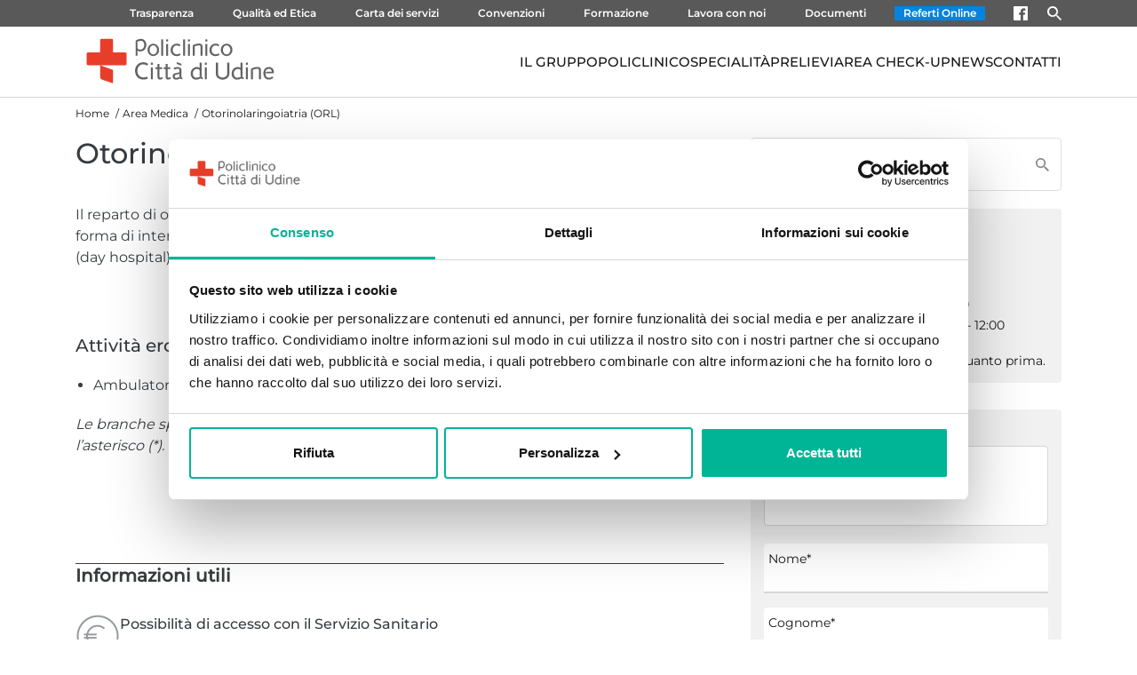

--- FILE ---
content_type: text/html; charset=UTF-8
request_url: https://www.policlinicoudine.it/otorinolaringoiatria-orl
body_size: 8145
content:
<!DOCTYPE html>
<html lang="it">
<head>
    <meta charset="UTF-8">
    <title>Otorinolaringoiatria (ORL)</title>
        
    
    <meta http-equiv="X-UA-Compatible" content="IE=edge">
    <meta name="viewport" content="width=device-width, initial-scale=1">
    <meta name="format-detection" content="telephone=no">

        <meta property="og:title" content="Otorinolaringoiatria (ORL)"/>
    <meta property="og:url" content="https://www.policlinicoudine.it/news/otorinolaringoiatria-orl"/>
            <meta property="og:image" content="https://www.policlinicoudine.it/images/custom/policlinico-citta-udine.png"/>
        <link rel="canonical" href="https://www.policlinicoudine.it/news/otorinolaringoiatria-orl"/>

        <link rel="shortcut icon" href="/favicon.ico"/>
<link rel="apple-touch-icon" sizes="57x57" href="/favicon/apple-icon-57x57.png">
<link rel="apple-touch-icon" sizes="60x60" href="/favicon/apple-icon-60x60.png">
<link rel="apple-touch-icon" sizes="72x72" href="/favicon/apple-icon-72x72.png">
<link rel="apple-touch-icon" sizes="76x76" href="/favicon/apple-icon-76x76.png">
<link rel="apple-touch-icon" sizes="114x114" href="/favicon/apple-icon-114x114.png">
<link rel="apple-touch-icon" sizes="120x120" href="/favicon/apple-icon-120x120.png">
<link rel="apple-touch-icon" sizes="144x144" href="/favicon/apple-icon-144x144.png">
<link rel="apple-touch-icon" sizes="152x152" href="/favicon/apple-icon-152x152.png">
<link rel="apple-touch-icon" sizes="180x180" href="/favicon/apple-icon-180x180.png">
<link rel="icon" type="image/png" sizes="192x192" href="/favicon/android-icon-192x192.png">
<link rel="icon" type="image/png" sizes="32x32" href="/favicon/favicon-32x32.png">
<link rel="icon" type="image/png" sizes="96x96" href="/favicon/favicon-96x96.png">
<link rel="icon" type="image/png" sizes="16x16" href="/favicon/favicon-16x16.png">
<link rel="manifest" href="/favicon/manifest.json">
<meta name="msapplication-TileColor" content="#ffffff">
<meta name="msapplication-TileImage" content="/favicon/ms-icon-144x144.png">
<meta name="theme-color" content="#ffffff">
                <link rel="stylesheet" href="/build/app.8487beda.css">
    
    <link rel="stylesheet" href="/build/863.94c2f5c4.css"><link rel="stylesheet" href="/build/page-detail.41f6b944.css">
                    <script src="/build/runtime.9a71ee5d.js" defer></script><script src="/build/346.b39d639b.js" defer></script><script src="/build/18.a8f60d60.js" defer></script><script src="/build/424.6d62697a.js" defer></script><script src="/build/660.b22b0933.js" defer></script><script src="/build/266.017e08ff.js" defer></script><script src="/build/app.9ea9b735.js" defer></script>
    
    <script src="/build/863.b95d7198.js" defer></script><script src="/build/page-detail.c1dc0643.js" defer></script>
    
            <link rel="dns-prefetch" href="https://consent.cookiebot.com">
    <link rel="dns-prefetch" href="https://consentcdn.cookiebot.com">
    <script defer id="Cookiebot" src="https://consent.cookiebot.com/uc.js" data-cbid="8b6b4e93-5c4a-4154-a2bc-840bfdedd9a6" type="text/javascript"></script>

            <!-- Google Tag Manager -->
    <script>
        (function (w, d, s, l, i) {
            w[l] = w[l] || [];
            w[l].push({'gtm.start': new Date().getTime(), event: 'gtm.js',});
            let f = d.getElementsByTagName(s)[0], j = d.createElement(s), dl = l != 'dataLayer' ? '&l=' + l : '';
            j.async = true;
            j.src = 'https://www.googletagmanager.com/gtm.js?id=' + i + dl;
            f.parentNode.insertBefore(j, f);
        })(window, document, 'script', 'dataLayer', 'GTM-K7NFBPB');
    </script>
    <!-- End Google Tag Manager -->

    <script src="//ajax.googleapis.com/ajax/libs/jquery/1.11.0/jquery.min.js"></script>

    
    <script src="https://challenges.cloudflare.com/turnstile/v0/api.js" async defer></script>

</head>
<body data-route="" class="body-1">

    <!-- Google Tag Manager (noscript) -->
    <noscript>
        <iframe src="https://www.googletagmanager.com/ns.html?id=GTM-K7NFBPB" height="0" width="0" style="display:none;visibility:hidden"></iframe>
    </noscript>
    <!-- End Google Tag Manager (noscript) -->

    <a class="site-skip" href="#maincontent" aria-label="Skip To main content"><span>Skip To main content</span></a>
        
        

    
<header id="header" class="header-fixed v-cloak">
            <div class="head-snippet">
            <div class="container-lg"><div class="row">
    <div class="col-md-12">
        <div class="link_list">
            <a href="/trasparenza" class="size-12">Trasparenza</a>
            <a href="/qualita-e-codice-etico" class="size-12">Qualità ed Etica</a>
            <a href="/carta-dei-servizi" class="size-12">Carta dei servizi</a>
            <a href="/convenzioni" class="size-12">Convenzioni</a>
            <a href="/formazione" class="size-12">Formazione</a>
            <a href="/lavora-con-noi" class="size-12">Lavora con noi</a>
            <a href="/documenti" class="size-12">Documenti</a>
            <a href="https://app.aspdoc.it/KDispatchCCUD/Account/Login.aspx?ReturnUrl=%2fKDispatchCCUD%2fKDISPATCH_CCUD" style="background: #0683de;padding: 0 10px;margin:0 10px;" target="_blank" aria-label="open in new window" class="size-12">Referti Online</a>
            <a href="https://www.facebook.com/policlinicocittadiudine" aria-label="open in new window" target="_blank"><img width="16" height="16" src="https://wi-stretch-policlinico.s3.eu-west-1.amazonaws.com/stretch-s3-policlinico-policlinicoudine/images/original/20fbc38a-1277-4bab-9afc-eea14a95dd2a/0379465e6cc2560a0c42a7993520e33b7000526f.svg" alt="facebook" data-filename="logo-facebook.svg"></a>
            <a href="/?search-anchor" title=""><img width="16" height="16" src="https://wi-stretch-policlinico.s3.eu-west-1.amazonaws.com/stretch-s3-policlinico-policlinicoudine/images/original/f8585959-5a8d-41ba-9412-58227e16a7c3/66b4699195c0f857f188224beb387ee85c0b2a56.svg" data-filename="Icon material-search-white.svg" alt="search"></a>
        </div>
    </div>

</div></div>
        </div>
    
                                <div class="header-wrap">
                <div class="container-lg ">
                    <div>
                        <a href="/">
                            <img src="/images/custom/policlinico-citta-udine.svg" alt="logo policlinico udine" width="235" height="75" class="header-logo">
                        </a>
                    </div>
                                            
    <nav aria-label="Navigazione principale" class="main-nav open-menu ">
        <ul class="first-level">
                                                <li>
                        <a href="/il-gruppo-cdc">IL GRUPPO</a>
                    </li>
                                                                <li>
                        <a href="#" data-toggle="dropdown" role="button" aria-haspopup="true" aria-expanded="false" aria-controls="submenu-580a248c-15be-4e67-9172-c62b84594095">POLICLINICO</a>
                        <ul class="second-level" role="menu" id="submenu-580a248c-15be-4e67-9172-c62b84594095">
                                                                                                <li>
                                        <a href="/il-policlinico">Il Policlinico</a>
                                    </li>
                                                                                                                                <li>
                                        <a href="/direzione-sanitaria">Direzione sanitaria</a>
                                    </li>
                                                                                                                                <li>
                                        <a href="/lo-staff-medico">Lo staff medico</a>
                                    </li>
                                                                                                                                <li>
                                        <a href="/ufficio-relazioni-con-il-pubblico-urp">Ufficio Relazioni con il pubblico - URP</a>
                                    </li>
                                                                                                                                <li>
                                        <a href="/cosa-dite-di-noi">Cosa dite di noi</a>
                                    </li>
                                                                                                                                <li>
                                        <a href="/informazioni-generali">Informazioni generali</a>
                                    </li>
                                                                                                                                <li>
                                        <a href="/rassegna-stampa">Rassegna Stampa</a>
                                    </li>
                                                                                    </ul>
                    </li>
                                                                <li>
                        <a href="#" data-toggle="dropdown" role="button" aria-haspopup="true" aria-expanded="false" aria-controls="submenu-49e38d98-4bc9-4359-9643-a44d84da3eda">SPECIALITÀ</a>
                        <ul class="second-level" role="menu" id="submenu-49e38d98-4bc9-4359-9643-a44d84da3eda">
                                                                                                <li>
                                        <a href="#" data-toggle="dropdown" role="button" aria-haspopup="true" aria-expanded="false" aria-controls="subsubmenu-6f508839-fe3d-4cb4-b511-fa44963b43c1">Area Medica</a>
                                        <ul class="third-level" role="menu" id="subsubmenu-6f508839-fe3d-4cb4-b511-fa44963b43c1">
                                                                                            <li>
                                                    <a href="/osteoporosi">Ambulatorio Osteoporosi</a>
                                                </li>
                                                                                            <li>
                                                    <a href="/cardiologia">Cardiologia</a>
                                                </li>
                                                                                            <li>
                                                    <a href="/centro-dialisi-ad-assistenza-decentrata-cad">Centro Dialisi ad Assistenza Decentrata (CAD)</a>
                                                </li>
                                                                                            <li>
                                                    <a href="/dermatologia">Dermatologia</a>
                                                </li>
                                                                                            <li>
                                                    <a href="/endocrinologia-diabetologia">Endocrinologia - Diabetologia</a>
                                                </li>
                                                                                            <li>
                                                    <a href="/fisiatria">Fisiatria</a>
                                                </li>
                                                                                            <li>
                                                    <a href="/fisiochinesiterapia">Fisiochinesiterapia</a>
                                                </li>
                                                                                            <li>
                                                    <a href="/ginecologia">Ginecologia</a>
                                                </li>
                                                                                            <li>
                                                    <a href="/medicina">Medicina</a>
                                                </li>
                                                                                            <li>
                                                    <a href="/neurologia">Neurologia</a>
                                                </li>
                                                                                            <li>
                                                    <a href="/oculistica">Oculistica</a>
                                                </li>
                                                                                            <li>
                                                    <a href="/ortopedia">Ortopedia</a>
                                                </li>
                                                                                            <li>
                                                    <a href="/otorinolaringoiatria-orl">Otorinolaringoiatria (ORL)</a>
                                                </li>
                                                                                            <li>
                                                    <a href="/pneumologia-allergologia">Pneumologia</a>
                                                </li>
                                                                                            <li>
                                                    <a href="/psicologia-clinica">Psicologia Clinica</a>
                                                </li>
                                                                                            <li>
                                                    <a href="/reumatologia">Reumatologia</a>
                                                </li>
                                                                                            <li>
                                                    <a href="/terapia-del-dolore">Terapia del dolore</a>
                                                </li>
                                                                                            <li>
                                                    <a href="/urologia">Urologia</a>
                                                </li>
                                                                                    </ul>
                                    </li>
                                                                                                                                <li>
                                        <a href="#" data-toggle="dropdown" role="button" aria-haspopup="true" aria-expanded="false" aria-controls="subsubmenu-7ccc4f12-307b-45e1-af0a-14d7f3184240">Area Chirurgica</a>
                                        <ul class="third-level" role="menu" id="subsubmenu-7ccc4f12-307b-45e1-af0a-14d7f3184240">
                                                                                            <li>
                                                    <a href="/andrologia">Andrologia</a>
                                                </li>
                                                                                            <li>
                                                    <a href="/anestesia">Anestesia</a>
                                                </li>
                                                                                            <li>
                                                    <a href="/chirurgia-generale-urologia">Chirurgia Generale - Urologia</a>
                                                </li>
                                                                                            <li>
                                                    <a href="/chirurgia-oculistica">Chirurgia Oculistica</a>
                                                </li>
                                                                                            <li>
                                                    <a href="/chirurgia-ortopedica">Chirurgia Ortopedica </a>
                                                </li>
                                                                                            <li>
                                                    <a href="/chirurgia-otorinolaringoiatrica">Chirurgia Otorinolaringoiatrica</a>
                                                </li>
                                                                                            <li>
                                                    <a href="/chirurgia-plastica">Chirurgia Plastica</a>
                                                </li>
                                                                                            <li>
                                                    <a href="/gastroenterologia-endoscopia-digestiva">Gastroenterologia - Endoscopia Digestiva</a>
                                                </li>
                                                                                            <li>
                                                    <a href="/ginecologia-ostetricia">Ginecologia - Ostetricia</a>
                                                </li>
                                                                                            <li>
                                                    <a href="/pma-di-i-e-ii-livello">PMA di I e II livello</a>
                                                </li>
                                                                                    </ul>
                                    </li>
                                                                                                                                <li>
                                        <a href="#" data-toggle="dropdown" role="button" aria-haspopup="true" aria-expanded="false" aria-controls="subsubmenu-87aeaeb7-3ba8-4ebd-ab01-2430a129e7ce">Area Diagnostica</a>
                                        <ul class="third-level" role="menu" id="subsubmenu-87aeaeb7-3ba8-4ebd-ab01-2430a129e7ce">
                                                                                            <li>
                                                    <a href="/radiologia">Diagnostica per immagini | Radiologia</a>
                                                </li>
                                                                                            <li>
                                                    <a href="/diagnosticasenologica">Diagnostica senologica</a>
                                                </li>
                                                                                            <li>
                                                    <a href="/eco-color-doppler-vascolare">Eco-Color-Doppler vascolare</a>
                                                </li>
                                                                                            <li>
                                                    <a href="/medicina-di-laboratorio">Medicina di laboratorio</a>
                                                </li>
                                                                                    </ul>
                                    </li>
                                                                                    </ul>
                    </li>
                                                                <li>
                        <a href="#" data-toggle="dropdown" role="button" aria-haspopup="true" aria-expanded="false" aria-controls="submenu-5ce5a6cd-c262-428b-a763-1abc87bc8c35">PRELIEVI</a>
                        <ul class="second-level" role="menu" id="submenu-5ce5a6cd-c262-428b-a763-1abc87bc8c35">
                                                                                                <li>
                                        <a href="/centri-prelievo">LAB FOR LIFE - PRELIEVI</a>
                                    </li>
                                                                                                                                <li>
                                        <a href="/centro-prelievi-udine">LAB FOR LIFE Udine - V.le Venezia, 410</a>
                                    </li>
                                                                                                                                <li>
                                        <a href="/casa-di-cura-trieste">LAB FOR LIFE Trieste - Via Battisti, 17</a>
                                    </li>
                                                                                                                                <li>
                                        <a href="/casa-di-cura-trieste-2">LAB FOR LIFE Trieste - Via Marchesetti, 12/1</a>
                                    </li>
                                                                                    </ul>
                    </li>
                                                                <li>
                        <a href="/area-check-up">AREA CHECK-UP</a>
                    </li>
                                                                <li>
                        <a href="/news">NEWS</a>
                    </li>
                                                                <li>
                        <a href="#" data-toggle="dropdown" role="button" aria-haspopup="true" aria-expanded="false" aria-controls="submenu-1bf44768-c35b-429d-a759-fe7fa4e0fcdd">CONTATTI</a>
                        <ul class="second-level" role="menu" id="submenu-1bf44768-c35b-429d-a759-fe7fa4e0fcdd">
                                                                                                <li>
                                        <a href="#" data-toggle="dropdown" role="button" aria-haspopup="true" aria-expanded="false" aria-controls="subsubmenu-4ab2b070-24f9-483c-be54-59bd86c48676">Policlinico</a>
                                        <ul class="third-level" role="menu" id="subsubmenu-4ab2b070-24f9-483c-be54-59bd86c48676">
                                                                                            <li>
                                                    <a href="/casa-di-cura-citta-di-udine">Udine - Viale Venezia</a>
                                                </li>
                                                                                            <li>
                                                    <a href="/casa-di-cura-citta-di-udine-polo-2">Udine - Via Joppi</a>
                                                </li>
                                                                                    </ul>
                                    </li>
                                                                                                                                <li>
                                        <a href="#" data-toggle="dropdown" role="button" aria-haspopup="true" aria-expanded="false" aria-controls="subsubmenu-da8197cc-78c3-4ce5-8776-d7cb4222f68a">Centri Prelievi</a>
                                        <ul class="third-level" role="menu" id="subsubmenu-da8197cc-78c3-4ce5-8776-d7cb4222f68a">
                                                                                            <li>
                                                    <a href="/centro-prelievi-udine">Udine - Viale Venezia</a>
                                                </li>
                                                                                            <li>
                                                    <a href="/casa-di-cura-trieste">Trieste - via Battisti</a>
                                                </li>
                                                                                            <li>
                                                    <a href="/casa-di-cura-trieste-2">Trieste - via Marchesetti</a>
                                                </li>
                                                                                    </ul>
                                    </li>
                                                                                    </ul>
                    </li>
                                    </ul>
    </nav>


<script>
document.addEventListener("DOMContentLoaded", function () {
    const menuItems = document.querySelectorAll('.main-nav [aria-haspopup="true"]');

    menuItems.forEach(item => {
        const submenuId = item.getAttribute('aria-controls');
        const submenu = document.getElementById(submenuId);

        // Nascondi inizialmente i sottomenu
        if (submenu) {
            submenu.style.display = 'none';
        }

        // Gestione click (toggle)
        item.addEventListener('click', function (e) {
            e.preventDefault();
            const expanded = this.getAttribute('aria-expanded') === 'true';
            this.setAttribute('aria-expanded', String(!expanded));

            if (submenu) {
                submenu.style.display = expanded ? 'none' : 'block';
            }
        });

        // Gestione tastiera
        item.addEventListener('keydown', function (e) {
            if (e.key === 'Enter' || e.key === ' ' || e.key === 'ArrowDown') {
                e.preventDefault();
                this.click(); // Simula click
                if (submenu) {
                    const firstLink = submenu.querySelector('[role="menuitem"]');
                    if (firstLink) firstLink.focus();
                }
            }
        });
    });

    // Chiudi submenu quando si clicca fuori
    document.addEventListener('click', function (e) {
        menuItems.forEach(item => {
            const submenuId = item.getAttribute('aria-controls');
            const submenu = document.getElementById(submenuId);

            if (submenu && !item.contains(e.target) && !submenu.contains(e.target)) {
                item.setAttribute('aria-expanded', 'false');
                submenu.style.display = 'none';
            }
        });
    });
});
</script>                                                        </div>
            </div>
                                </header>

    <main id="maincontent">
        
            
                                
    
                                                    
                                                                                                                                                                                                                                                                                                                                

    <div class="container">
        <div class="row">
            <div class="col-md-8">

                <section class="breadcrumbs">
                                    <ul itemscope itemprop="breadcrumb" itemtype="http://schema.org/BreadcrumbList" role="navigation" aria-label="breadcrumbs">
    <li itemscope itemprop="itemListElement" itemtype="http://schema.org/ListItem">
        <meta itemprop="name" content="Homepage"/>
        <meta itemprop="position" content="1"/>
        <a href="/" itemprop="item">Home</a>
    </li>
            <li itemscope itemprop="itemListElement" itemtype="http://schema.org/ListItem">
            <meta itemprop="position" content="2"/>
                            <span itemprop="name">Area Medica</span>
                    </li>
            <li itemscope itemprop="itemListElement" itemtype="http://schema.org/ListItem">
            <meta itemprop="position" content="3"/>
                            <span itemprop="name">Otorinolaringoiatria (ORL)</span>
                    </li>
    </ul>
                
                </section>

                
                <section class="page-header">
                    <h1 class="h3">Otorinolaringoiatria (ORL)</h1>
                </section>

                <section class="page-content">

                    
                        
                        <div class="row wi-snippet-12">
    <div class="col-md-12 pt-20 mb-20">
        <div class="snippet testo">
            <p class="safe">
                Il reparto di otorinolaringoiatria eroga prestazioni in regime ambulatoriale (anche sotto forma di interventi chirurgici e di consulenze agli altri reparti) e di ricovero, sia a ciclo diurno (day hospital) che ordinario.&nbsp; </p><br>
        </div>

        <div class="snippet">
            <h3 class="h4 safe">Attività erogate</h3>

            <div class="snippet testo">
                <ul class="safe">
                    <li>Ambulatorio ORL *</li>
                </ul>

                <div class="snippet testo">
                    <p class="safe italic">
                        Le branche specialistiche/prestazioni accreditate al Servizio Sanitario&nbsp;sono indicate con l’asterisco (*).</p>
                </div>
                <div class="snippet">
                    <div class="snippet testo">
                        <ul class="safe">
                        </ul>
                    </div>
                </div>
            </div>
        </div>
    </div>

</div>
<div class="row wi-snippet-utili">
    <div class="col-md-12 pt-20 mb-20">
        <div class="info-utili-box">
            <h4>Informazioni utili</h4>
            <div class="info-row">
                <div class="icon">
                    <img src="/images/info_utili/convenzioni.png" class="img-fluid">
                </div>
                <div>
                    <p>Possibilità di accesso con il Servizio Sanitario</p>
                    <div>Si</div>
                </div>
            </div>

            <div class="info-row">
                <div class="icon">
                    <img src="/images/info_utili/ritiro-referti.png" class="img-fluid">
                </div>
                <div>
                    <p>Modalità per il ritiro dei referti</p>
                    <div>
                        <p>Il referto viene consegnato direttamente al paziente al termine della visita. Al termine del ricovero viene consegnata invece una relazione conclusiva/lettera di dimissioni.<br></p>
                    </div>
                </div>
            </div>
        </div>
    </div>

</div>

                        
                    
                    
                                                
                    
                    
                        
                                            
                    
                    
                    
                    
                    
                </section>
            </div>
            <div class="col-md-4 shoulder">

                <section class="search-cnt" style="margin-top: 45px;">
                    
<form
    class="d-flex input-wrapper"
    method="GET"
    role="search"
    action="/ricerca">
        <div class="d-flex input-box only-text">
        <input name="search_text" aria-label="Cerca nel sito" class="" type="text" placeholder="Cerca nel sito" value="" />
        <button type="submit" aria-label="submit search" name="submit_search" />
    </div>
</form>                </section>


                


                                                                                            <section>
                            <div class="form">
                                <div class="row">
    <div class="col-md-12">
        <p class="h4 mb-20">Per informazioni e prenotazioni:</p>

        <a href="tel:0432239215" class="d-flex" style="gap: 5px;">
            <img src="/images/default/chiama.svg">
            <h3>0432 239 215</h3>
        </a>
        <p class="body-2 mb-20">Lun - Ven: 8:00 - 18:30 | Sab: 8:00 - 12:00</p>
        <p class="body-2">Oppure scrivi, ti risponderemo quanto prima.</p>
    </div>

</div>
                            </div>
                        </section>
                                            
                    <section>
                        



                                                                            
    <div class="col-md-12 form" id="vue-contact-form" v-cloak>
        <form
                method="POST"
                role="search"
                action="/contact-bundle/submit/7557d85b-0eda-4860-91b5-5fba4486aa85?xhr=1"
                @submit.prevent="submitForm($event)"
                                data-description="Generico"
                data-defaults=""
                class="formInfo"
        >
            <div style="display: none;">
                <div><input type="text" name="chk_code" value="" class="form-control chk_code"/> <span>CODICE DI CONTROLLO*</span></div>
                <div><input type="text" name="ver_code" value="" class="form-control ver_code"/> <span>CODICE DI VERIFICA*</span></div>
            </div>
            <div class="form-head">
                                    <div class="d-flex justify-content-center form-title">Contattaci</div>
                                
                            </div>

            <div class="fields">

                                    
                    
                    
                                            <div class="input-wrapper
                     col-sm-12                                    ">
                    <textarea
                            name="Messaggio"
                            aria-label="Messaggio"
                            placeholder="Messaggio..."
                            :class="{'active': !!formData['Messaggio']}"
                            v-model="formData['Messaggio']"
                             required aria-required="true"                                                ></textarea>
                        </div>
                    
                    
                    
                    
                    
                                    
                                            <div class="input-wrapper
                     col-sm-12                                    ">
                            <input
                                    name="Nome"
                                    id="86b8d928-a0cf-48ce-9347-0967c73fb031"
                                    type="text"
                                    class="outline"
                                    placeholder=" "
                                    aria-label="Nome"
                                    :class="{'active': !!formData['Nome']}"
                                    v-model="formData['Nome']"
                                     required aria-required="true"                                                                />
                            <label for="86b8d928-a0cf-48ce-9347-0967c73fb031">Nome*</label>
                        </div>
                    
                    
                    
                    
                    
                    
                    
                                    
                                            <div class="input-wrapper
                     col-sm-12                                    ">
                            <input
                                    name="Cognome"
                                    id="01f56f28-d972-42b5-8c22-71341c69ace6"
                                    type="text"
                                    class="outline"
                                    placeholder=" "
                                    aria-label="Cognome"
                                    :class="{'active': !!formData['Cognome']}"
                                    v-model="formData['Cognome']"
                                     required aria-required="true"                                                                />
                            <label for="01f56f28-d972-42b5-8c22-71341c69ace6">Cognome*</label>
                        </div>
                    
                    
                    
                    
                    
                    
                    
                                    
                    
                                            <div class="input-wrapper
                     col-sm-12                                    ">
                            <input
                                    name="Email"
                                    id="8334f451-f41d-4669-bde2-fbac99bd9395"
                                    type="email"
                                    class="outline"
                                    placeholder=" "
                                    aria-label="Email"
                                    :class="{'active': !!formData['Email']}"
                                    v-model="formData['Email']"
                                     required aria-required="true"                                                                />
                            <label for="8334f451-f41d-4669-bde2-fbac99bd9395">Email*</label>
                        </div>
                    
                    
                    
                    
                    
                    
                                    
                                            <div class="input-wrapper
                     col-sm-12                                    ">
                            <input
                                    name="Telefono"
                                    id="87a0ffc2-8ad7-4cf2-bf53-1bf432184f23"
                                    type="text"
                                    class="outline"
                                    placeholder=" "
                                    aria-label="Telefono"
                                    :class="{'active': !!formData['Telefono']}"
                                    v-model="formData['Telefono']"
                                     required aria-required="true"                                                                />
                            <label for="87a0ffc2-8ad7-4cf2-bf53-1bf432184f23">Telefono*</label>
                        </div>
                    
                    
                    
                    
                    
                    
                    
                                    
                    
                    
                    
                                            <div class="input-wrapper col">
                            <label class="checkbox">
                                <input
                                        type="checkbox"
                                        name="Privacy"
                                        v-model="formData['Privacy']"
                                                                                                                ><span>Letta e compresa <a target="_blank" href="/privacy-policy">Informativa sulla Protezione dei dati personali</a></span>
                            </label>
                        </div>
                    
                    
                    
                    
                            </div>
            <div class="form-bottom">
                <div class="col d-flex justify-content-between flex-column align-items-center">
                    <div class="cf-turnstile" data-sitekey="0x4AAAAAACDEHI74Kl-9g46N"></div>
                    <button type="submit" class="btn btn-default btn-lg mt-20" :disabled="sendingForm">
                        <span v-if="!sendingForm">Scrivici</span>
                        <span v-if="sendingForm">Invio in corso...</span>
                    </button>
                </div>
            </div>
        </form>
    </div>
                    </section>

                
                                                                        
                        
                        <h4>Responsabile</h4>
                        <div class="doctor-list row mb-20">
                                                                                <div class="col-md-12 doc">
                                <div class="icon">
                                                                            <img src="https://wi-stretch-policlinico.s3.eu-west-1.amazonaws.com/stretch-s3-policlinico-policlinicoudine/images/medium/78fdccf6-d9c1-4685-8ae5-0bc1a1dc7868/foto-rinaldo-a.jpg" alt="medico" class="img-responsive img-circle">
                                                                    </div>

                                                                                                                                                                                                                                                                                                                                                                                
                                <div>
                                    <a href="/medico/dott-ssa-rinaldo-alessandra" class="btn btn-outline">Dott. Alessandra Rinaldo</a>
                                </div>
                            </div>
                                                </div>
                                    
                                                                                        
                                                                                        
                                                                                        
                                                                                                                    
                        
                        <div  id="vue-staff" class="mt-20 mb-40" v-cloak>
                            <h4 class="d-flex" @click="toggleStaffList()">Staff medico<img src="/images/default/freccia.svg" alt="arrow" class="arrow" :class="{open: showStaff }" /></h4>
                            <div class="doctor-list row" :class="{open: showStaff }">

                                                                                                <div class="col-md-12 doc">
                                        <div class="icon">
                                                                                            <img src="https://wi-stretch-policlinico.s3.eu-west-1.amazonaws.com/stretch-s3-policlinico-policlinicoudine/images/medium/d682f613-fc33-429f-a7a9-c3344fb5c6a6/20171109-103349.jpg" alt="medico" class="img-responsive img-circle">
                                                                                    </div>

                                                                                                                                                                                                                                                                                                                                                                    
                                        <div>
                                            <a href="/medico/dott-mattotti-marco" class="btn btn-outline">Dott. Marco Mattotti</a>
                                        </div>
                                    </div>
                                                                                                                                <div class="col-md-12 doc">
                                        <div class="icon">
                                                                                            <img src="https://wi-stretch-policlinico.s3.eu-west-1.amazonaws.com/stretch-s3-policlinico-policlinicoudine/images/medium/0f3416f3-f017-4a08-9962-a0c34b76fa90/mondin.jpg" alt="medico" class="img-responsive img-circle">
                                                                                    </div>

                                                                                                                                                                                                                                                                                                                                                                    
                                        <div>
                                            <a href="/medico/dott-mondin-vanni" class="btn btn-outline">Dott. Vanni Mondin</a>
                                        </div>
                                    </div>
                                                                                                                                <div class="col-md-12 doc">
                                        <div class="icon">
                                                                                            <img src="https://wi-stretch-policlinico.s3.eu-west-1.amazonaws.com/stretch-s3-policlinico-policlinicoudine/images/medium/d73b0a82-289b-4ad1-bf3c-5e6fc3ad70b4/piemontemarco.jpg" alt="medico" class="img-responsive img-circle">
                                                                                    </div>

                                                                                                                                                                                                                                                                                                                                                                    
                                        <div>
                                            <a href="/medico/dott-piemonte-marco" class="btn btn-outline">Dott. Marco Piemonte</a>
                                        </div>
                                    </div>
                                                                                                                                                    </div>
                        </div>
                                                            
            </div>
        </div>
            </div>

    
    </main>

                <div id="prefooter">
        <div class="container">
            <div class="col-md-12 mb-32">
                <a href="/">
                    <img src="/images/custom/policlinico-citta-udine.svg" alt="logo policlinico udine" width="175" height="56" class="header-logo"> 
                </a>
            </div>
        </div>

                
                
        
                
                                                        <div class="container location-list">
                                                            <div class="row row-location-list">
                                                                                <div class="col" data-location-category-id="ca0b8965-fe79-48b7-871a-7def6c5dfd13">
                                <div class="location-card" id="location-card">
    
        
    <div class="title subtitle-1">Policlinico Città di Udine - Polo 1</div>
    <div class="content body-2">
        Viale Venezia, 410<br />
        33100 Udine, UD<br />
                            <p class="body-2"><br /><p><strong>Centro Unico Prenotazioni:</strong></p>

<p>Tel. 0432239215<br />Da luned&igrave; a venerd&igrave;<br />
8.00 - 18.30</p>

<p>Sabato 8.00 - 12.00</p>
<br />
<p><strong>Ufficio Accettazione:</strong></p>

<p>Tel. 0432239216<br />Da luned&igrave; a venerd&igrave;<br />
7.30 - 19.00</p>

<p>Sabato 7.30 - 12.00</p>
</p>
            </div>
</div>                            </div>
                                                                                                            <div class="col" data-location-category-id="ca0b8965-fe79-48b7-871a-7def6c5dfd13">
                                <div class="location-card" id="location-card">
    
        
    <div class="title subtitle-1">Policlinico Città di Udine - Polo 2</div>
    <div class="content body-2">
        Via Joppi 33<br />
        33100 Udine, UD<br />
                            <p class="body-2"><br /><p><strong>Centro Unico Prenotazioni:</strong></p>

<p>Tel. 0432239215<br />Da luned&igrave; a venerd&igrave;<br />
8.00 - 18.30</p>

<p>Sabato 8.00 - 12.00</p>
<br />
<p><strong>Ufficio Accettazione:</strong></p>

<p>Tel. 0432239600<br />Da luned&igrave; a venerd&igrave;<br />
7.30 - 19.00</p>

<p>Sabato 7.30 - 13.00</p>

</p>
            </div>
</div>                            </div>
                                                                                                            <div class="col" data-location-category-id="462d08c4-3b4b-45a7-8f99-95b280f31224">
                                <div class="location-card" id="location-card">
    
        
    <div class="title subtitle-1">Centro Prelievi LAB FOR LIFE Udine</div>
    <div class="content body-2">
        Viale Venezia, 410<br />
        33100 Udine, UD<br />
                    <p class="subtitle-1 phone my-md">Tel. 0432239216</p>
                            <p class="body-2"><p><strong>Prelievi:</strong><br />
Da luned&igrave; a venerd&igrave;<br />
7.30 - 10.00<br />
Sabato 7.30- 9.00<br />
(solo in privato)</p>
</p>
            </div>
</div>                            </div>
                                                                                                            <div class="col" data-location-category-id="462d08c4-3b4b-45a7-8f99-95b280f31224">
                                <div class="location-card" id="location-card">
    
        
    <div class="title subtitle-1">Centro Prelievi LAB FOR LIFE Trieste - via Battisti</div>
    <div class="content body-2">
        Via Cesare Battisti, 17<br />
        34125 Trieste, TS<br />
                    <p class="subtitle-1 phone my-md">Tel. 040370937</p>
                            <p class="body-2"><p><strong>Prelievi:</strong><br />
Da luned&igrave; a venerd&igrave;<br />
7.00 - 10.00<br />
Sabato 7.00- 9.00<br />
(solo con prenotazione)</p>
</p>
            </div>
</div>                            </div>
                                                                                                            <div class="col" data-location-category-id="462d08c4-3b4b-45a7-8f99-95b280f31224">
                                <div class="location-card" id="location-card">
    
        
    <div class="title subtitle-1">Centro Prelievi LAB FOR LIFE Trieste - via Marchesetti</div>
    <div class="content body-2">
        Via Marchesetti, 12/1<br />
        34128 Trieste, TS<br />
                    <p class="subtitle-1 phone my-md">Tel. 0409191092</p>
                            <p class="body-2"><p><strong>Prelievi:</strong><br />
Da luned&igrave; a venerd&igrave;<br />
7.00 - 10.00</p>
</p>
            </div>
</div>                            </div>
                                                                        </div>
                </div>
                    
    </div>

    <footer>
                <div class="d-flex foot justify-content-center">
            <div class="container">
                <div class="row text-image-bundle-third wi-snippet-27" style="background:transparent">
    <div class="col-1 p-0 text-left"><img class="img-fluid" src="https://wi-stretch-policlinico.s3.eu-west-1.amazonaws.com/stretch-s3-policlinico-policlinicoudine/images/original/e3582f09-a3fe-4b8a-beb7-6bc9bf725d09/b0bb2d9b852671d351bdf3c8c1dabf04796b55a9.png" data-filename="cdc_logo.png" alt=""></div>
    <div class="content col-11 p-30">
        <p class="caption">2025 © Policlinico Città di Udine S.p.A. Registro Imprese di Udine - N.ro Reg. Impr, C.F. e P-iva 00158790303 - R.E.A. 77954 capitale i.v. € 3.096.000 - pec: policlinicoudinespa@legalmail.it</p>
        <p class="caption"><a href="/privacy-policy" aria-label="open in new window" target="_blank">Privacy Policy</a> - <a href="/cookie-policy" aria-label="open in new window" target="_blank">Cookie Policy</a></p>
    </div>

</div>
            </div>
        </div>
    </footer>

</body>
</html>


--- FILE ---
content_type: text/css
request_url: https://www.policlinicoudine.it/build/app.8487beda.css
body_size: 14571
content:
.font-thin{font-weight:100!important}.font-extralight{font-weight:200!important}.font-light{font-weight:300!important}.font-normal{font-weight:400!important}.font-medium{font-weight:500!important}.font-semibold{font-weight:600!important}.font-bold{font-weight:700!important}.font-extrabold{font-weight:800!important}.font-black{font-weight:900!important}.italic{font-style:italic!important}.not-italic{font-style:normal!important}.display .italic{font-style:italic!important}.display .not-italic{font-style:normal!important}.underline{-webkit-text-decoration-line:underline!important;text-decoration-line:underline!important}.line-through{-webkit-text-decoration-line:line-through!important;text-decoration-line:line-through!important}.no-underline{-webkit-text-decoration-line:none!important;text-decoration-line:none!important}.uppercase{text-transform:uppercase!important}.lowercase{text-transform:lowercase!important}.capitalize{text-transform:capitalize!important}.normal-case{text-transform:none!important}.sub,.sup{font-size:75%;line-height:0;position:relative;vertical-align:baseline}.sup{top:-.3em;vertical-align:super}.sub{bottom:-.25em;vertical-align:sub}.size-12{font-size:12px!important}.size-13{font-size:13px!important}.size-14{font-size:14px!important}.size-15{font-size:15px!important}.size-16{font-size:16px!important}.size-17{font-size:17px!important}.size-18{font-size:18px!important}.size-19{font-size:19px!important}.size-21{font-size:21px!important}.size-24{font-size:24px!important}.size-28{font-size:28px!important}.size-32{font-size:32px!important}.size-35{font-size:35px!important}.size-38{font-size:38px!important}.size-42{font-size:42px!important}.size-46{font-size:46px!important}.size-48{font-size:48px!important}.size-50{font-size:50px!important}.size-50,.size-54{overflow-wrap:break-word}.size-54{font-size:54px!important}.size-60{font-size:60px!important}.size-60,.size-64{overflow-wrap:break-word}.size-64{font-size:64px!important}.size-68{font-size:68px!important}.size-68,.size-72{overflow-wrap:break-word}.size-72{font-size:72px!important}.size-76{font-size:76px!important}.size-76,.size-80{overflow-wrap:break-word}.size-80{font-size:80px!important}.size-84{font-size:84px!important}.size-84,.size-88{overflow-wrap:break-word}.size-88{font-size:88px!important}.size-92{font-size:92px!important}.size-92,.size-96{overflow-wrap:break-word}.size-96{font-size:96px!important}.size-100{font-size:100px!important}.size-100,.size-104{overflow-wrap:break-word}.size-104{font-size:104px!important}.size-108{font-size:108px!important}.size-108,.size-112{overflow-wrap:break-word}.size-112{font-size:112px!important}.size-116{font-size:116px!important}.size-116,.size-120{overflow-wrap:break-word}.size-120{font-size:120px!important}.size-124{font-size:124px!important}.size-124,.size-128{overflow-wrap:break-word}.size-128{font-size:128px!important}.size-132{font-size:132px!important}.size-132,.size-136{overflow-wrap:break-word}.size-136{font-size:136px!important}.size-140{font-size:140px!important}.size-140,.size-144{overflow-wrap:break-word}.size-144{font-size:144px!important}.size-148{font-size:148px!important}.size-148,.size-152{overflow-wrap:break-word}.size-152{font-size:152px!important}.size-156{font-size:156px!important}.size-156,.size-160{overflow-wrap:break-word}.size-160{font-size:160px!important}.size-164{font-size:164px!important}.size-164,.size-168{overflow-wrap:break-word}.size-168{font-size:168px!important}.size-172{font-size:172px!important}.size-172,.size-176{overflow-wrap:break-word}.size-176{font-size:176px!important}.size-180{font-size:180px!important}.size-180,.size-184{overflow-wrap:break-word}.size-184{font-size:184px!important}.size-188{font-size:188px!important}.size-188,.size-192{overflow-wrap:break-word}.size-192{font-size:192px!important}.size-196{font-size:196px!important}.size-196,.size-200{overflow-wrap:break-word}.size-200{font-size:200px!important}.size-204{font-size:204px!important}.size-204,.size-208{overflow-wrap:break-word}.size-208{font-size:208px!important}.size-212{font-size:212px!important}.size-212,.size-216{overflow-wrap:break-word}.size-216{font-size:216px!important}.size-220{font-size:220px!important}.size-220,.size-224{overflow-wrap:break-word}.size-224{font-size:224px!important}.size-228{font-size:228px!important}.size-228,.size-232{overflow-wrap:break-word}.size-232{font-size:232px!important}.size-236{font-size:236px!important}.size-236,.size-240{overflow-wrap:break-word}.size-240{font-size:240px!important}.size-244{font-size:244px!important}.size-244,.size-248{overflow-wrap:break-word}.size-248{font-size:248px!important}.size-252{font-size:252px!important}.size-252,.size-256{overflow-wrap:break-word}.size-256{font-size:256px!important}.size-260{font-size:260px!important}.size-260,.size-264{overflow-wrap:break-word}.size-264{font-size:264px!important}.size-268{font-size:268px!important}.size-268,.size-272{overflow-wrap:break-word}.size-272{font-size:272px!important}.size-276{font-size:276px!important}.size-276,.size-280{overflow-wrap:break-word}.size-280{font-size:280px!important}.size-284{font-size:284px!important}.size-284,.size-288{overflow-wrap:break-word}.size-288{font-size:288px!important}.size-292{font-size:292px!important}.size-292,.size-296{overflow-wrap:break-word}.size-296{font-size:296px!important}.size-300{font-size:300px!important}.size-300,.size-304{overflow-wrap:break-word}.size-304{font-size:304px!important}.size-308{font-size:308px!important}.size-308,.size-312{overflow-wrap:break-word}.size-312{font-size:312px!important}.size-316{font-size:316px!important}.size-316,.size-320{overflow-wrap:break-word}.size-320{font-size:320px!important}.size-324{font-size:324px!important}.size-324,.size-328{overflow-wrap:break-word}.size-328{font-size:328px!important}.size-332{font-size:332px!important}.size-332,.size-336{overflow-wrap:break-word}.size-336{font-size:336px!important}.size-340{font-size:340px!important}.size-340,.size-344{overflow-wrap:break-word}.size-344{font-size:344px!important}.size-348{font-size:348px!important}.size-348,.size-352{overflow-wrap:break-word}.size-352{font-size:352px!important}.size-356{font-size:356px!important}.size-356,.size-360{overflow-wrap:break-word}.size-360{font-size:360px!important}.size-364{font-size:364px!important}.size-364,.size-368{overflow-wrap:break-word}.size-368{font-size:368px!important}.size-372{font-size:372px!important}.size-372,.size-376{overflow-wrap:break-word}.size-376{font-size:376px!important}.size-380{font-size:380px!important}.size-380,.size-384{overflow-wrap:break-word}.size-384{font-size:384px!important}.size-388{font-size:388px!important}.size-388,.size-392{overflow-wrap:break-word}.size-392{font-size:392px!important}.size-396{font-size:396px!important}.size-396,.size-400{overflow-wrap:break-word}.size-400{font-size:400px!important}.display-1,.display-2{font-size:60px;font-weight:300;line-height:1}.h1,.h2{font-size:38px;line-height:42px}.h1,.h2,.h3{font-weight:400}.h3{font-size:26px;line-height:31px}.h4{font-size:20px;font-weight:400;line-height:26px}.subtitle-1{font-weight:500;line-height:22px}.subtitle-2{font-size:14px;font-weight:500;line-height:20px}.body-1{font-size:16px;font-weight:300;line-height:22px}.body-2{font-size:14px;font-weight:300;line-height:20px}.caption{font-weight:300}.caption,.overline{font-size:12px;line-height:16px}.overline{font-weight:500;letter-spacing:1.8px;text-transform:uppercase}.mb-100{margin-bottom:0}.mt-40,.mt-48{margin-top:28px!important}.mt-32{margin-top:20px}.mt-20{margin-top:16px}.mt-16{margin-top:12px}.mt-8{margin-top:8px}.pt-100{padding-top:0}.pt-40,.pt-48{padding-top:28px}.pt-32{padding-top:20px}.pt-20{padding-top:16px}.pt-16{padding-top:12px}.pt-8{padding-top:8px}.mb-40,.mb-48{margin-bottom:28px}.mb-32{margin-bottom:20px}.mb-24{margin-bottom:24px!important}.mb-20{margin-bottom:16px!important}.mb-16{margin-bottom:12px}.mb-8{margin-bottom:8px!important}.page-content img{max-width:100%;min-width:auto}.image-overlap{align-items:flex-start;display:flex;flex-direction:column;position:relative}.image-overlap .content{background-color:#151515;color:#fff;margin-left:30px;margin-right:30px;margin-top:16px;padding:7px 15px;position:relative}.text-image-bundle,.text-image-bundle-third{align-items:stretch;background-color:#fafafa;display:flex;margin-inline:0!important}.text-image-bundle-third>div:not(.is-tool),.text-image-bundle>div:not(.is-tool){align-items:baseline;display:flex;flex-direction:column;justify-content:center}.text-image-bundle .content .btn,.text-image-bundle-third .content .btn{align-items:center;background-color:transparent;border:1px solid #151515;border-radius:4px;cursor:pointer;display:inline-flex;font-family:inherit;font-size:12px;font-weight:500;line-height:16px;padding:7px 16px;text-decoration:none;transition:all .2s ease}.text-image-bundle img,.text-image-bundle-third img,.text-image-bundle-triple img{min-width:100%;object-fit:cover}.text-image-bundle .btn:hover,.text-image-bundle-third .btn:hover{background-color:#151515;border:1px solid transparent;color:#fff}.brand-bundle img{display:block;margin:0 auto}.team-bundle{align-items:center;justify-content:space-evenly;text-align:center}.team-bundle img{border-radius:100%;height:auto;margin:0 auto;width:140px}.team-bundle p{margin-bottom:0}.filetto-gray{border-bottom:thin solid #d6d6d6}.service-bundle{text-align:center}.service-bundle img{margin-inline:auto;text-align:left;width:auto}.service-bundle p{margin-bottom:0}.service-bundle .btn{align-items:center;background-color:transparent;border:1px solid #151515;border-radius:4px;color:#151515;cursor:pointer;display:inline-flex;font-family:inherit;font-size:12px;font-weight:500;line-height:16px;padding:7px 16px;text-decoration:none;transition:all .2s ease}.service-bundle .btn:hover{background-color:#151515;border:1px solid transparent;color:#fff}.service-bundle .box{background:#fafafa 0 0 no-repeat padding-box;border:1px solid #d6d6d6;border-radius:4px;margin-right:30px;padding:20px 16px;text-align:left}.service-bundle .box img{margin-left:0}.service-bundle .box p,.service-bundle .box:last-child{margin:0}.snippet-btn{align-items:center;background:#151515;border:1px solid #fff;border-radius:4px;color:#fff;cursor:pointer;display:inline-flex;font-family:inherit;font-size:16px;font-weight:400;line-height:20px;padding:13px 30px;text-decoration:none;transition:all .2s ease}ul.snippet-list{padding:15px 0}ul.snippet-list li{align-items:center;display:flex;list-style:none;margin-bottom:20px}ul.snippet-list li:before{content:url([data-uri]);height:32px;margin-right:10px;width:32px}.p-0{padding:0!important}.p-30{padding:32px 15px}.p-16-om{padding-bottom:0;padding-top:16px}.bg-lightgray{background-color:#fafafa}.light{font-weight:300}.regular{font-weight:400}.medium{font-weight:500}.table-cnt{overflow-x:scroll}.snippet-row img{max-width:100%}.snippet-table{border-spacing:0;width:100%}.snippet-table tr{height:48px}.snippet-table.slim tr{height:30px}.snippet-table th{padding-right:30px;text-align:left}.snippet-table td,.snippet-table th{border-bottom:thin solid #d6d6d6;padding-left:15px}.counter-title{margin-bottom:20px}.counter-bundle{gap:16px}.counter-bundle,.counter-bundle .counter-item{align-items:center;display:flex;justify-content:center}.counter-bundle .counter-item{aspect-ratio:1;flex-direction:column;flex-grow:1;margin:16px 0;max-width:255px;overflow:hidden;padding:0 16px;text-align:center}.counter-bundle .counter-item img{height:auto;width:auto}.counter-bundle .counter-item>h2{margin-bottom:4px}.counter-bundle .counter-item>h4{font-size:20px;font-weight:400;line-height:26px}.accordion{min-height:50px;width:100%}.accordion .accordion-item{margin-bottom:10px}.accordion .accordion-item .accordion-header{align-items:center;border-bottom:1px solid #ccc;cursor:pointer;display:flex;justify-content:space-between}.accordion .accordion-item .accordion-header img{transition:all .2s ease}.accordion .accordion-item .accordion-content{height:0;opacity:0;overflow:hidden;transition:all .2s ease}.is-builder .accordion .accordion-item .accordion-content{height:auto;opacity:1}.accordion .accordion-item.active .accordion-header img{transform:rotate(180deg)}.accordion .accordion-item.active .accordion-content{height:auto;opacity:1}.wi-snippet-42 .content{background-color:#383d40!important}.wi-snippet-42 h4{color:#fff!important}.wi-snippet-45 img{height:100%;object-fit:fill;padding:0;position:absolute;z-index:0}.wi-snippet-45 .container{margin-top:33%}.wi-snippet-45 .container div{background:#fff;padding:15px}.wi-snippet-45 .container h4,.wi-snippet-45 .container p{color:#fff}.wi-snippet-43 div{max-height:160px;overflow:hidden}.wi-snippet-43 div img{height:100%;object-fit:cover}.wi-snippet-43 div:nth-child(2n){padding-left:0!important}.wi-snippet-45 .container{justify-content:center}.wi-snippet-45 .container>div{background-color:#383d40}.wi-snippet-45 .btn{background:transparent;border-color:#fff;color:#fff}.wi-snippet-45 .btn:focus-visible,.wi-snippet-45 .btn:hover{background:transparent;border-color:#fff;color:#fff;opacity:.6}.wi-snippet-47{display:flex;flex-direction:row;padding:10px}.wi-snippet-47 .item{color:#909090;height:200px;margin:20px;text-align:center;width:140px}.wi-snippet-47 .item .item-text{margin-top:10px;text-align:center}.wi-snippet-47 .item .figure{background-color:#f2f2f2;-webkit-clip-path:circle(50% at 50% 50%);clip-path:circle(50% at 50% 50%);height:140px;margin:0 auto;position:relative;width:140px}.wi-snippet-47 .item .figure .img_flex{transform:scale(1.1);transition:all .5s;width:100%}.wi-snippet-47 .item .figure .nome{color:#fff;font-size:14px;font-weight:500;left:50%;opacity:0;position:absolute;text-align:center;text-transform:uppercase;top:50%;transform:translate(-50%,20%);transition:all .5s}.wi-snippet-47 .item .figure:hover .nome{opacity:1;transform:translate(-50%,-10%)}.wi-snippet-47 .item .figure:hover .img_flex{filter:blur(1px) brightness(70%);transform:scale(1)}@media (max-width:992px){.wi-snippet-19 .content,.wi-snippet-22 .content,.wi-snippet-27.img-fluid,.wi-snippet-28 .img-fluid{margin:0;width:100%}.wi-snippet-42 .col-md-10{margin-bottom:0!important}.wi-snippet-42 .col-md-2{padding-top:0}.wi-snippet-42 .col-12{width:100%!important}.wi-snippet-42 .content{padding:40px 24px 64px}.wi-snippet-42 .content h4{text-align:center}.wi-snippet-43 div{margin-bottom:0}.wi-snippet-45 .container h4{font-size:32px;line-height:41.6px}.wi-snippet-45 .container p{font-size:18px;line-height:22.4px}.wi-snippet-46{padding:7.5px}.wi-snippet-46 a{padding:0 7.5px;width:auto}.wi-snippet-37 iframe{height:52.6vw;width:100%}}.text-justify{text-align:justify}.is-builder .wi-snippet-45{height:600px}.is-builder .wi-snippet-45 img{z-index:1!important}.is-builder .wi-snippet-45 .container{height:auto!important;margin-top:15%!important}.is-builder .wi-snippet-45 h4{font-size:20px;line-height:24px}.is-builder .wi-snippet-45 p{font-size:16px;line-height:20px}.order-1{-ms-flex-order:1;order:1}.order-2{-ms-flex-order:2;order:2}.wi-snippet-48{height:10px}.wi-snippet-49{height:20px}.wi-snippet-50{height:30px}.wi-snippet-51{height:50px}.spacer .spacer-label{display:none}.is-builder .spacer{background-color:#e7e7e7;text-align:center;.spacer-label{align-items:center;display:flex;font-size:8px;justify-content:center;margin:0;width:100%}}.wi-snippet-52.fake-header{background:#fff;left:0;position:fixed;right:0;top:0;z-index:10000000}.wi-snippet-52.fake-header .contact-box{align-items:center;display:flex;gap:20px;justify-content:flex-end}.wi-snippet-52.fake-header .contact-box .phone-link{display:none}@media (min-width:992px){.display-1{font-size:96px;line-height:100px}.display-2{font-size:76px;line-height:80px}.h1{font-size:60px;line-height:72px}.h2{font-size:48px;line-height:56px}.h3{font-size:32px;line-height:38px}.h4{font-size:20px;line-height:24px}.subtitle-1{font-size:16px;line-height:20px}.subtitle-2{font-size:14px;line-height:18px}.body-1{font-size:16px;line-height:20px}.body-2{font-size:14px;line-height:18px}.caption{font-size:12px;line-height:16px}.overline{font-size:10px;line-height:16px}.mb-100{margin-bottom:100px}.mt-48{margin-top:48px}.mt-40{margin-top:40px!important}.mt-32{margin-top:32px}.mt-24{margin-top:24px}.mt-20{margin-top:20px}.mt-16{margin-top:16px}.mt-8{margin-top:8px}.pb-200{padding-bottom:200px}.pb-100{padding-bottom:100px}.pb-80{padding-bottom:80px}.pb-48{padding-bottom:48px}.pt-200{padding-top:200px}.pt-100{padding-top:100px}.pt-80{padding-top:80px}.pt-48{padding-top:48px}.pt-40{padding-top:40px}.pt-32{padding-top:32px}.pt-20{padding-top:20px!important}.pt-16{padding-top:16px}.pt-8{padding-top:8px}.mb-48{margin-bottom:48px}.mb-40{margin-bottom:40px}.mb-32{margin-bottom:32px}.mb-24{margin-bottom:24px}.mb-20{margin-bottom:20px!important}.mb-16{margin-bottom:16px}.mb-8{margin-bottom:8px!important}.p-30{padding:30px!important}.p-16-om{padding-bottom:0;padding-top:0}.snippet-table.slim tr{height:30px}.page-content img{max-width:100%;min-width:auto}.image-overlap{align-items:flex-end;flex-direction:row}.image-overlap .content{position:absolute}.wi-snippet-42 .content{margin-left:-15vw;padding-inline:46px}.wi-snippet-42>:first-child{width:83.3333%!important}.wi-snippet-43>div{height:506px}.wi-snippet-44,.wi-snippet-44>a{padding-inline:7.5px!important}.wi-snippet-44>a{height:auto}.wi-snippet-43>div,.wi-snippet-44>a{overflow:hidden}.wi-snippet-43>div{max-height:495px}.wi-snippet-43 :nth-child(2n){padding-left:0!important}.wi-snippet-43 img,.wi-snippet-44 img{height:auto;width:100%}.wi-snippet-45{height:800px}.wi-snippet-45>div{height:inherit;left:0;overflow:hidden;padding:0;position:absolute;right:0;width:100%}.wi-snippet-45 .container{align-items:center;display:flex;height:100%;justify-content:center;margin-top:0;position:relative;z-index:1}.wi-snippet-45 .container>div{background-color:transparent}.wi-snippet-45 .container div{background:transparent;padding:0;position:relative;top:0}.wi-snippet-46 a{padding:0 16px 0 0;width:auto}.wi-snippet-46 a:first-child{padding-left:15px}.embed-responsive{display:block;overflow:hidden;padding:0;position:relative;width:100%}.embed-responsive-16by9:before{content:"";display:block;padding-top:56.25%}.embed-responsive iframe,.embed-responsive object,.embed-responsive video{border:0;bottom:0;height:100%;left:0;position:absolute;top:0;width:100%}.counter-title{margin-bottom:20px}.counter-bundle{padding-block:20px}.order-md-1{-ms-flex-order:1;order:1}.order-md-2{-ms-flex-order:2;order:2}.wi-snippet-52.fake-header .contact-box .phone-link{display:block}}@font-face{font-family:Montserrat;font-style:normal;font-weight:400;src:url(/build/fonts/Montserrat-Regular.12ead903.woff2) format("woff2"),url(/build/fonts/Montserrat-Regular.aff501de.woff) format("woff")}@font-face{font-family:Montserrat Medium;font-style:normal;font-weight:500;src:url(/build/fonts/Montserrat-Medium.089315f2.woff2) format("woff2"),url(/build/fonts/Montserrat-Medium.6836df4e.woff) format("woff")}@font-face{font-family:Montserrat SemiBold;font-style:normal;font-weight:600;src:url(/build/fonts/Montserrat-SemiBold.d5fecbdc.woff2) format("woff2"),url(/build/fonts/Montserrat-SemiBold.51e684cf.woff) format("woff")}@font-face{font-family:Montserrat Bold;font-style:normal;font-weight:700;src:url(/build/fonts/Montserrat-Bold.31e23302.woff2) format("woff2"),url(/build/fonts/Montserrat-Bold.895b45fd.woff) format("woff")}*,:after,:before{-webkit-font-smoothing:antialiased;-moz-osx-font-smoothing:grayscale;box-sizing:border-box}html{-webkit-text-size-adjust:100%;-webkit-tap-highlight-color:transparent;box-sizing:border-box;scroll-behavior:smooth}body{-webkit-font-smoothing:subpixel-antialiased;-moz-osx-font-smoothing:grayscale;background-color:#fff;font-family:Roboto,sans-serif}body,html{min-height:100vh}blockquote,body,dd,dl,figure,h1,h2,h3,h4,h5,h6,p{margin:0}ol[role=list],ul[role=list]{list-style:none}html:focus-within{scroll-behavior:smooth}body{line-height:1.5;min-height:100vh;text-rendering:optimizeSpeed}a:not([class]){text-decoration-skip-ink:auto}img,picture{display:block;height:auto;max-width:100%}button,input,select,textarea{font:inherit}@media (prefers-reduced-motion:reduce){html:focus-within{scroll-behavior:auto}*,:after,:before{animation-duration:.01ms!important;animation-iteration-count:1!important;scroll-behavior:auto!important;transition-duration:.01ms!important}}a{color:#151515;text-decoration:none;transition:color .2s ease}a:hover{color:#484848}li,ul{list-style:none;margin:0;padding:0}.container,.container-fluid,.container-lg,.container-md,.container-sm,.container-xl,.container-xxl{margin-left:auto;margin-right:auto;padding-left:15px;padding-right:15px;transition:width .4s ease;width:100%}@media (min-width:576px){.container,.container-sm{max-width:540px}}@media (min-width:768px){.container,.container-md,.container-sm{max-width:720px}}@media (min-width:992px){.container,.container-lg,.container-md,.container-sm{max-width:960px}}@media (min-width:1200px){.container,.container-lg,.container-md,.container-sm,.container-xl{max-width:1140px}}@media (min-width:1400px){.container-xxl{max-width:1320px}}.row{display:flex;flex:1;flex-wrap:wrap;margin-left:-15px;margin-right:-15px}.row,.row>*{margin-top:0}.row>*{box-sizing:border-box;flex-shrink:0;max-width:100%;padding-left:15px;padding-right:15px;width:100%}.col{flex:1 0 0%}.col-1{flex:0 0 auto;width:8.33333333%}.col-2{flex:0 0 auto;width:16.66666667%}.col-3{flex:0 0 auto;width:25%}.col-4{flex:0 0 auto;width:33.33333333%}.col-5{flex:0 0 auto;width:41.66666667%}.col-6{flex:0 0 auto;width:50%}.col-7{flex:0 0 auto;width:58.33333333%}.col-8{flex:0 0 auto;width:66.66666667%}.col-9{flex:0 0 auto;width:75%}.col-10{flex:0 0 auto;width:83.33333333%}.col-11{flex:0 0 auto;width:91.66666667%}.col-12{flex:0 0 auto;width:100%}.offset-1{margin-left:8.33333333%}.offset-2{margin-left:16.66666667%}.offset-3{margin-left:25%}.offset-4{margin-left:33.33333333%}.offset-5{margin-left:41.66666667%}.offset-6{margin-left:50%}.offset-7{margin-left:58.33333333%}.offset-8{margin-left:66.66666667%}.offset-9{margin-left:75%}.offset-10{margin-left:83.33333333%}.offset-11{margin-left:91.66666667%}@media (min-width:576px){.col-sm{flex:1 0 0%}.col-sm-auto{flex:0 0 auto;width:auto}.col-sm-1{flex:0 0 auto;width:8.33333333%}.col-sm-2{flex:0 0 auto;width:16.66666667%}.col-sm-3{flex:0 0 auto;width:25%}.col-sm-4{flex:0 0 auto;width:33.33333333%}.col-sm-5{flex:0 0 auto;width:41.66666667%}.col-sm-6{flex:0 0 auto;width:50%}.col-sm-7{flex:0 0 auto;width:58.33333333%}.col-sm-8{flex:0 0 auto;width:66.66666667%}.col-sm-9{flex:0 0 auto;width:75%}.col-sm-10{flex:0 0 auto;width:83.33333333%}.col-sm-11{flex:0 0 auto;width:91.66666667%}.col-sm-12{flex:0 0 auto;width:100%}.offset-sm-0{margin-left:0}.offset-sm-1{margin-left:8.33333333%}.offset-sm-2{margin-left:16.66666667%}.offset-sm-3{margin-left:25%}.offset-sm-4{margin-left:33.33333333%}.offset-sm-5{margin-left:41.66666667%}.offset-sm-6{margin-left:50%}.offset-sm-7{margin-left:58.33333333%}.offset-sm-8{margin-left:66.66666667%}.offset-sm-9{margin-left:75%}.offset-sm-10{margin-left:83.33333333%}.offset-sm-11{margin-left:91.66666667%}}@media (min-width:768px){.col-md{flex:1 0 0%}.col-md-auto{flex:0 0 auto;width:auto}.col-md-1{flex:0 0 auto;width:8.33333333%}.col-md-2{flex:0 0 auto;width:16.66666667%}.col-md-3{flex:0 0 auto;width:25%}.col-md-4{flex:0 0 auto;width:33.33333333%}.col-md-5{flex:0 0 auto;width:41.66666667%}.col-md-6{flex:0 0 auto;width:50%}.col-md-7{flex:0 0 auto;width:58.33333333%}.col-md-8{flex:0 0 auto;width:66.66666667%}.col-md-9{flex:0 0 auto;width:75%}.col-md-10{flex:0 0 auto;width:83.33333333%}.col-md-11{flex:0 0 auto;width:91.66666667%}.col-md-12{flex:0 0 auto;width:100%}.offset-md-0{margin-left:0}.offset-md-1{margin-left:8.33333333%}.offset-md-2{margin-left:16.66666667%}.offset-md-3{margin-left:25%}.offset-md-4{margin-left:33.33333333%}.offset-md-5{margin-left:41.66666667%}.offset-md-6{margin-left:50%}.offset-md-7{margin-left:58.33333333%}.offset-md-8{margin-left:66.66666667%}.offset-md-9{margin-left:75%}.offset-md-10{margin-left:83.33333333%}.offset-md-11{margin-left:91.66666667%}}@media (min-width:992px){.col-lg{flex:1 0 0%}.col-lg-auto{flex:0 0 auto;width:auto}.col-lg-1{flex:0 0 auto;width:8.33333333%}.col-lg-2{flex:0 0 auto;width:16.66666667%}.col-lg-3{flex:0 0 auto;width:25%}.col-lg-4{flex:0 0 auto;width:33.33333333%}.col-lg-5{flex:0 0 auto;width:41.66666667%}.col-lg-6{flex:0 0 auto;width:50%}.col-lg-7{flex:0 0 auto;width:58.33333333%}.col-lg-8{flex:0 0 auto;width:66.66666667%}.col-lg-9{flex:0 0 auto;width:75%}.col-lg-10{flex:0 0 auto;width:83.33333333%}.col-lg-11{flex:0 0 auto;width:91.66666667%}.col-lg-12{flex:0 0 auto;width:100%}.offset-lg-0{margin-left:0}.offset-lg-1{margin-left:8.33333333%}.offset-lg-2{margin-left:16.66666667%}.offset-lg-3{margin-left:25%}.offset-lg-4{margin-left:33.33333333%}.offset-lg-5{margin-left:41.66666667%}.offset-lg-6{margin-left:50%}.offset-lg-7{margin-left:58.33333333%}.offset-lg-8{margin-left:66.66666667%}.offset-lg-9{margin-left:75%}.offset-lg-10{margin-left:83.33333333%}.offset-lg-11{margin-left:91.66666667%}}@media (min-width:1200px){.col-xl{flex:1 0 0%}.col-xl-auto{flex:0 0 auto;width:auto}.col-xl-1{flex:0 0 auto;width:8.33333333%}.col-xl-2{flex:0 0 auto;width:16.66666667%}.col-xl-3{flex:0 0 auto;width:25%}.col-xl-4{flex:0 0 auto;width:33.33333333%}.col-xl-5{flex:0 0 auto;width:41.66666667%}.col-xl-6{flex:0 0 auto;width:50%}.col-xl-7{flex:0 0 auto;width:58.33333333%}.col-xl-8{flex:0 0 auto;width:66.66666667%}.col-xl-9{flex:0 0 auto;width:75%}.col-xl-10{flex:0 0 auto;width:83.33333333%}.col-xl-11{flex:0 0 auto;width:91.66666667%}.col-xl-12{flex:0 0 auto;width:100%}.offset-xl-0{margin-left:0}.offset-xl-1{margin-left:8.33333333%}.offset-xl-2{margin-left:16.66666667%}.offset-xl-3{margin-left:25%}.offset-xl-4{margin-left:33.33333333%}.offset-xl-5{margin-left:41.66666667%}.offset-xl-6{margin-left:50%}.offset-xl-7{margin-left:58.33333333%}.offset-xl-8{margin-left:66.66666667%}.offset-xl-9{margin-left:75%}.offset-xl-10{margin-left:83.33333333%}.offset-xl-11{margin-left:91.66666667%}}@media (min-width:1400px){.col-xxl{flex:1 0 0%}.col-xxl-auto{flex:0 0 auto;width:auto}.col-xxl-1{flex:0 0 auto;width:8.33333333%}.col-xxl-2{flex:0 0 auto;width:16.66666667%}.col-xxl-3{flex:0 0 auto;width:25%}.col-xxl-4{flex:0 0 auto;width:33.33333333%}.col-xxl-5{flex:0 0 auto;width:41.66666667%}.col-xxl-6{flex:0 0 auto;width:50%}.col-xxl-7{flex:0 0 auto;width:58.33333333%}.col-xxl-8{flex:0 0 auto;width:66.66666667%}.col-xxl-9{flex:0 0 auto;width:75%}.col-xxl-10{flex:0 0 auto;width:83.33333333%}.col-xxl-11{flex:0 0 auto;width:91.66666667%}.col-xxl-12{flex:0 0 auto;width:100%}.offset-xxl-0{margin-left:0}.offset-xxl-1{margin-left:8.33333333%}.offset-xxl-2{margin-left:16.66666667%}.offset-xxl-3{margin-left:25%}.offset-xxl-4{margin-left:33.33333333%}.offset-xxl-5{margin-left:41.66666667%}.offset-xxl-6{margin-left:50%}.offset-xxl-7{margin-left:58.33333333%}.offset-xxl-8{margin-left:66.66666667%}.offset-xxl-9{margin-left:75%}.offset-xxl-10{margin-left:83.33333333%}.offset-xxl-11{margin-left:91.66666667%}}[v-cloak]{display:none}.img-fluid{height:auto;max-width:100%}.img-full{height:auto;width:100%}.d-block{display:block}.d-flex{display:flex}.fixed{position:fixed}.justify-content-between{justify-content:space-between}.align-items-center{align-items:center}.formInfo .form-bottom .btn,.justify-content-center{justify-content:center}.formInfo .form-subtitle,.formInfo .form-title,.justify-content-start{justify-content:start}.justify-content-end{justify-content:end}.flex-column{flex-direction:column}.py-sm{padding-block:8px}@media (min-width:992px){.py-sm{padding-block:12px}}.py-md{padding-block:16px}@media (min-width:992px){.py-md{padding-block:20px}}.py-lg{padding-block:28px 16px}@media (min-width:992px){.py-lg{padding-block:50px 20px}}.my-sm{padding-block:8px}@media (min-width:992px){.my-sm{padding-block:12px}}.my-md{padding-block:16px}@media (min-width:992px){.my-md{padding-block:20px}}.my-lg{padding-block:28px 16px}@media (min-width:992px){.my-lg{padding-block:50px 20px}}.text-left{text-align:left}.text-center{text-align:center}.text-right{text-align:right}body.no-scroll{height:100%;overflow:hidden}.text-uppercase{text-transform:uppercase}.text-lowercase{text-transform:lowercase}.text-capitalize{text-transform:capitalize}.regular{font-family:Montserrat}.medium{font-family:Montserrat Medium}.semibold{font-family:Montserrat SemiBold}main{min-height:calc(100vh - 2.5rem)}.page-header{padding-block:28px 16px}@media (min-width:992px){.page-header{padding-block:50px 20px}}.btn{align-items:center;border:1px solid transparent;border-radius:4px;cursor:pointer;display:inline-flex;font-family:inherit;font-size:inherit;font-weight:400;line-height:inherit;text-decoration:none;transition:all .2s ease}.btn:focus-visible,.btn:hover{background:#484848}.btn:disabled{cursor:none;opacity:.3;pointer-events:none}.btn.btn-default{background:#0683de;border-color:#0683de;color:#fff}.btn.btn-default:focus-visible,.btn.btn-default:hover{background:transparent;border-color:#0683de;color:#0683de}.btn.btn-info,.btn.btn-outline,.btn.snippet-btn,.service-bundle .btn,.text-image-bundle .btn{background:transparent;border-color:#151515;color:#151515}.btn.btn-info:focus-visible,.btn.btn-info:hover,.btn.btn-outline:focus-visible,.btn.btn-outline:hover,.btn.snippet-btn:focus-visible,.btn.snippet-btn:hover,.service-bundle .btn:focus-visible,.service-bundle .btn:hover,.text-image-bundle .btn:focus-visible,.text-image-bundle .btn:hover{background:#0683de;border-color:#0683de;color:#fff}.btn.btn-outline.white,.btn.white.btn-info,.btn.white.snippet-btn,.service-bundle .btn.white,.text-image-bundle .btn.white{border-color:#fff;color:#fff}.btn.btn-outline.white:focus-visible,.btn.btn-outline.white:hover,.btn.white.btn-info:focus-visible,.btn.white.btn-info:hover,.btn.white.snippet-btn:focus-visible,.btn.white.snippet-btn:hover,.service-bundle .btn.white:focus-visible,.service-bundle .btn.white:hover,.text-image-bundle .btn.white:focus-visible,.text-image-bundle .btn.white:hover{border-color:#0683de}.btn.btn-link{background:transparent!important;padding-left:0!important;padding-right:0!important}.btn.btn-link:focus-visible,.btn.btn-link:hover{color:#0683de}.btn.btn-info,.btn.btn-sm{font-size:12px;font-weight:500;line-height:16px;padding:7px 16px}.btn.btn-md{padding:4px 22px}.btn.btn-lg,.btn.btn-md{font-size:16px;line-height:20px}.btn.btn-lg{padding:13px 30px}.btn.btn-fluid{width:100%}.button-group{display:flex;gap:1px}.button-group .btn:not(:first-child){border-bottom-left-radius:0;border-top-left-radius:0}.button-group .btn:not(:last-child){border-bottom-right-radius:0;border-top-right-radius:0}.checkbox,.checkbox input[type=checkbox]{align-items:center;display:inline-flex}.checkbox input[type=checkbox]{-webkit-appearance:none;appearance:none;background-color:#fff;border-radius:4px;cursor:pointer;margin:0 10px 0 0;position:relative}.checkbox input[type=checkbox]:checked{background-color:#d6d6d6}.checkbox input[type=checkbox]:before{border:1px solid #d6d6d6;border-radius:4px;content:"";height:20px;width:20px}.checkbox input[type=checkbox]:checked:after{align-items:center;background:transparent;border-bottom:3px solid #fff;border-left:3px solid #fff;content:"";display:flex;height:8px;justify-content:center;left:4px;position:absolute;top:4px;transform:rotate(-45deg);width:12px}.checkbox input[type=checkbox].disabled,.checkbox input[type=checkbox]:disabled{cursor:none;pointer-events:none}hr{background-color:#d6d6d6;border:none;display:block;height:1px;margin-block:28px 16px}@media (min-width:768px){hr{margin-block:50px 20px}}select{align-items:center;appearance:none;background:transparent url(/build/images/freccia-small.c3540a2e.svg) no-repeat calc(100% - 10px) 50%;border:1px solid #d6d6d6;border-radius:4px;box-shadow:none!important;color:#151515;display:flex;height:56px;margin-bottom:20px;outline:none!important;padding:17px 56px 18px 16px;transition:all .3s ease;width:100%}select.outline{border:none;border-bottom:1px solid #d6d6d6;border-radius:0}select:disabled{background:#fff}select:disabled :not(.disabled-no-dim){color:#d6d6d6}.input-wrapper input:focus+label,.input-wrapper input:not(:placeholder-shown):not(:focus)+label{top:-56px}.input-wrapper label:not(.error):not(.checkbox){color:#151515;left:5px;pointer-events:none;position:relative;top:-50px;transform:translateY(-50px);transition:.2s ease-in-out;white-space:nowrap;z-index:1}.input-wrapper input:not([type=checkbox]){align-items:center;appearance:none;background-color:transparent;box-shadow:none!important;color:#151515;display:flex;height:56px;min-width:100%;outline:none!important;padding:19px 0 18px 16px;transition:all .3s ease}.input-wrapper input:not([type=checkbox]):focus+label,.input-wrapper input:not([type=checkbox]):not(:placeholder-shown):not(:focus)+label{top:-56px}.input-wrapper input:not([type=checkbox]).full{border:1px solid #d6d6d6;border-radius:4px}.input-wrapper input:not([type=checkbox]).full:focus,.input-wrapper input:not([type=checkbox]).full:not(:placeholder-shown):not(:focus){border:2px solid #151515}.input-wrapper input:not([type=checkbox]).full:focus+label,.input-wrapper input:not([type=checkbox]).full:not(:placeholder-shown):not(:focus)+label{background-color:#f3f3f3;padding:0 5px;top:-65px}.input-wrapper input:not([type=checkbox]).outline{border:none;border-bottom:2px solid #d6d6d6;border-radius:4px 4px 0 0}.input-wrapper input:not([type=checkbox]).outline:focus,.input-wrapper input:not([type=checkbox]).outline:not(:placeholder-shown):not(:focus){border-color:#151515}.input-wrapper input:not([type=checkbox]).gray-back{background:hsla(0,0%,84%,.3);border:none;border-bottom:2px solid #d6d6d6;border-radius:4px 4px 0 0}.input-wrapper input:not([type=checkbox]).gray-back:focus,.input-wrapper input:not([type=checkbox]).gray-back:not(:placeholder-shown):not(:focus){background:hsla(0,0%,84%,.6);border-color:#151515}.input-wrapper input:not([type=checkbox]):disabled{opacity:.3}.input-wrapper textarea{appearance:none;box-shadow:none!important;height:90px;margin-bottom:20px;max-width:100%;min-width:100%;outline:none!important;padding:19px 0 18px 16px;resize:none}.input-drop-file-wrap,.input-wrapper textarea{background:#fff;border:1px solid #d6d6d6;border-radius:4px}.input-drop-file-wrap{align-items:center;display:flex;justify-content:center;margin-block:20px;min-height:86px;position:relative;transition:all .2s ease}.input-drop-file-wrap:hover{background:#d6d6d6;border-color:#bdbdbd}.input-drop-file-wrap input[type=file]{cursor:pointer;height:100%;left:0;opacity:0;position:absolute;top:0;width:100%}.input-drop-file-wrap input[type=file]:focus{outline:none}.input-drop-file-wrap input[type=file]::-webkit-file-upload-button{cursor:pointer}.input-drop-file-wrap .input-file-label{align-items:center;color:#151515;display:flex;font-size:16px;gap:4px;line-height:20px}.input-drop-file-wrap:hover .input-file-btn{color:#484848}.badge{border:1px solid transparent;border-radius:50%;font-size:12px;line-height:16px;padding:3px 7px}.badge.badge-default{background:#151515}@media (min-width:768px){.embed-responsive-21by9:before{content:"";display:block;padding-top:42.857143%}}.row.wi-snippet-15 .table-responsive,.row.wi-snippet-16 .table-responsive{overflow:auto}.row.wi-snippet-15 .table-responsive .snippet-table td,.row.wi-snippet-15 .table-responsive .snippet-table th,.row.wi-snippet-16 .table-responsive .snippet-table td,.row.wi-snippet-16 .table-responsive .snippet-table th{padding-block:6px}.row.wi-snippet-43 div:first-child,.row.wi-snippet-43 div:nth-child(2){margin-bottom:16px}@media (max-width:768px){.row.wi-snippet-20 div:first-child,.row.wi-snippet-21>div:not(:last-child) p,.row.wi-snippet-22>div:not(:last-child),.row.wi-snippet-26>div:not(:last-child) p,.row.wi-snippet-32>div:not(:last-child),.row.wi-snippet-33>div:not(:last-child),.row.wi-snippet-34>div:not(:last-child),.row.wi-snippet-35>div:not(:last-child),.row.wi-snippet-44>a:not(:last-child){margin-bottom:16px}.row.wi-snippet-29>div:not(:last-child){margin-bottom:32px}.row.wi-snippet-44>a{width:100%}}.row.wi-snippet-21 .pt-20{padding-top:0!important}.row.wi-snippet-21>div{margin-bottom:0!important}.row.wi-snippet-21 p{margin-bottom:0}.wi-snippet-30{margin-bottom:20px;padding-top:20px}.row.wi-snippet-45 img{left:0;padding:0;position:absolute;z-index:-1}.row.wi-snippet-47{justify-content:center}.row.wi-snippet-47 .figure{height:110px;max-width:100%;width:110px}.row.wi-snippet-47 .figure .nome{top:30%}.wi-snippet-53{position:relative;z-index:8}.wi-snippet-53 #imageSlider li img{width:100%}.wi-snippet-53 .image-controls{display:flex;height:0;justify-content:space-between;padding-inline:20px;position:relative;transition:all .25s ease;width:100%;z-index:10}@media (max-width:768px){.wi-snippet-53 .image-controls{left:0;width:100%}}.wi-snippet-53 .image-controls #btnImageSliderNext,.wi-snippet-53 .image-controls #btnImageSliderPrev{background:none;cursor:pointer}.row.wi-snippet-37{margin:0;width:100%}.row.wi-snippet-37>div{padding:0}.dynamic-block.full-width{box-sizing:border-box;left:50%;margin-left:-50vw;margin-right:-50vw;position:relative;right:50%;width:100vw}.display-1{font-size:96px;line-height:100px}.display-1,.display-2{color:#151515;font-family:Montserrat}.display-2{font-size:76px;line-height:80px}.h1,h1{color:#373735;font-size:60px;line-height:72px}.h1,.h2,h1,h2{font-family:Montserrat}.h2,h2{color:#373c41;font-size:38px;line-height:42px}.formInfo .form-subtitle,.h3,h3{color:#373c41;font-family:Montserrat Medium;font-size:26px;line-height:31px}.formInfo .form-title,.h4,h4{color:#373c41;font-family:Montserrat Medium;font-size:20px;line-height:26px}.subtitle-1{color:#373c41;font-family:Montserrat SemiBold;font-size:16px;line-height:24px}.subtitle-2,footer>div.foot{color:#151515;font-family:Montserrat SemiBold;font-size:14px;line-height:18px}.body-1,.head-snippet,.header-wrap .phone,.input-wrapper input:not([type=checkbox]),.input-wrapper textarea,.main-nav.mega-menu>div li,select{color:#373c41;font-family:Montserrat;font-size:16px;line-height:24px}.body-2,.formInfo .input-wrapper input[type=email],.formInfo .input-wrapper input[type=text],.formInfo .input-wrapper select,.formInfo .input-wrapper textarea,.input-wrapper label:not(.error):not(.checkbox){color:#151515;font-family:Montserrat;font-size:14px;line-height:20px}.caption,.checkbox,.input-wrapper input:focus+label,.input-wrapper input:not(:placeholder-shown):not(:focus)+label,.input-wrapper input:not([type=checkbox]):focus+label,.input-wrapper input:not([type=checkbox]):not(:placeholder-shown):not(:focus)+label{color:#373c41;font-family:Montserrat;font-size:12px;line-height:18px}.head-snippet .link_list a,.overline{color:#373c41;font-family:Montserrat SemiBold;font-size:12px;letter-spacing:1.8px;line-height:18px}@media (min-width:992px){.h2,h2{font-size:48px;line-height:58px}.formInfo .form-subtitle,.h3,h3{font-size:32px;line-height:34px}.head-snippet .link_list a,.overline{font-size:10px;line-height:16px}}.formInfo .image-overlap .form-title,.image-overlap .formInfo .form-title,.image-overlap .h4,.image-overlap h4{color:#fff}.hidden{display:none}.shoulder .input-box.only-text{justify-content:space-between;width:100%}.featured-banners-card .content{height:360px}@media (max-width:768px){.featured-banners-card .content{max-width:80%}}.doctor-list{margin-top:20px}.doctor-list .doc{align-items:center;display:flex;gap:10px;margin-bottom:12px}.doctor-list .doc .icon{border-radius:100%;max-height:70px;overflow:hidden;width:70px}.doctor-list .doc .icon img{width:70px}.doctor-list .doc :nth-child(2){width:calc(100% - 70px)}.doctor-list .doc :nth-child(2) a{font-size:14px;font-weight:500;justify-content:center;max-width:100%;min-height:inherit;overflow:hidden;padding:10px;text-overflow:ellipsis;width:100%}.form{background-color:hsla(270,3%,87%,.4)!important}.form .fields .input-wrapper{margin-bottom:-8px;padding:0!important}.formInfo .form-subtitle,.formInfo .form-title{font-family:Montserrat SemiBold}.formInfo .form-subtitle{text-align:left}.formInfo .input-wrapper input[type=email],.formInfo .input-wrapper input[type=text],.formInfo .input-wrapper select,.formInfo .input-wrapper textarea{background-color:#fff}.formInfo .form-bottom .btn{width:100%}.formInfo .form-bottom .col{margin-bottom:0!important}@media (max-width:768px){.info-utili-box .icon img{max-width:50px}}#vue-staff h4{cursor:pointer}#vue-staff h4 .arrow{transition:all .2s ease}#vue-staff h4 .arrow.open{transform:rotate(180deg)}#vue-staff .doctor-list{height:0;opacity:0;overflow:hidden;transition:all .2s ease}#vue-staff .doctor-list.open{height:auto;opacity:1}body #CookiebotWidget :focus-visible,body #CookiebotWidget:not(.CookiebotWidget-open) .Cookiebotwidget-logo{outline:none!important}header.header-fixed{position:fixed;top:0;width:100%;z-index:10}.head-snippet{align-items:center;background-color:#595959;color:#dfdee0;display:flex;justify-content:center;min-height:1.875rem;overflow:hidden}.head-snippet .link_list{display:flex;justify-content:flex-end}@media (max-width:768px){.head-snippet .link_list{flex-flow:wrap;justify-content:start}}.head-snippet .link_list a{color:#fff;letter-spacing:0;padding:0 22px;transition:color .2s ease}.head-snippet .link_list a:hover{color:#fff}.head-snippet .link_list a:last-child{padding:0}@media (max-width:768px){.head-snippet .link_list a{line-height:25px;padding-left:0}}.header-wrap{align-items:stretch;background:#fff;border-bottom:1px solid #d6d6d6;display:flex;min-height:5rem;padding-inline:15px;position:relative;z-index:10}.header-wrap>div{align-items:center;display:flex;justify-content:space-between}.header-wrap>div.bottom{justify-content:center}.header-wrap .btn-toggle-menu{cursor:pointer}.header-wrap .phone{align-items:center;display:flex}@media (max-width:768px){.header-wrap{justify-content:space-between}}#prefooter{background-color:#dfdee0;padding:70px 0}.footer-links{background:#151515;color:#fff;padding-block:24px}.footer-links h4{font-size:16px;font-weight:500;margin-block:0 16px}.footer-links p{display:block;margin-block:16px}.footer-links a{color:#fff}.footer-links a:hover{color:#bdbdbd}.footer-form{background:#d6d6d6;padding-block:24px}.footer-form .input-wrapper input:not([type=checkbox]).outline{border-bottom-color:#bdbdbd}.footer-form .checkbox input[type=checkbox]:before{border-color:#bdbdbd}.footer-form .checkbox input[type=checkbox]:after{border-color:#151515}@media (min-width:992px){.footer-form{padding-block:80px}}.footer-location-simple{background:#151515;color:#fff;padding-block:24px}.map-cnt{background-color:#f3f3f3;padding-left:0;padding-right:0}footer{background:#151515;color:#fff;min-height:2.5rem}footer hr{margin:0}footer a{color:#fff}footer>div{align-items:center;display:flex;padding:15px}footer>div.social-bar{padding:30px 0}footer>div.social-bar img{margin:0 10px}footer>div.foot{background-color:#595959}.input-wrapper footer>div.foot input:focus+label,.input-wrapper footer>div.foot input:not(:placeholder-shown):not(:focus)+label,footer>div.foot .caption,footer>div.foot .checkbox,footer>div.foot .input-wrapper input:focus+label,footer>div.foot .input-wrapper input:not(:placeholder-shown):not(:focus)+label{color:#fff}.input-wrapper footer>div.foot input:focus+label a,.input-wrapper footer>div.foot input:not(:placeholder-shown):not(:focus)+label a,footer>div.foot .caption a,footer>div.foot .checkbox a,footer>div.foot .input-wrapper input:focus+label a,footer>div.foot .input-wrapper input:not(:placeholder-shown):not(:focus)+label a{text-decoration:underline}.main-nav a,.main-nav span{color:#0683de;font-family:Montserrat Medium;font-size:15px;text-decoration:none;transition:all .3s ease}.main-nav span{cursor:default}.main-nav li,.main-nav ul{list-style:none;margin:0;padding:0}.main-nav.open-menu{align-items:center;display:flex;height:100%}.main-nav.open-menu.bottom-menu{background-color:#151515;gap:48px;justify-content:center;position:relative;width:100%}.main-nav.open-menu.bottom-menu a,.main-nav.open-menu.bottom-menu span{color:#fff;display:flex;line-height:20px;padding-block:10px}.main-nav.open-menu .first-level{display:flex;flex-direction:row;gap:40px;height:100%}.main-nav.open-menu .first-level>li{align-items:center;display:flex;font-size:16px;height:100%;line-height:20px}.main-nav.open-menu .first-level>li a,.main-nav.open-menu .first-level>li span{color:#151515}.main-nav.open-menu .first-level>li a:hover,.main-nav.open-menu .first-level>li span:hover{color:#0683de}.main-nav.open-menu .first-level a,.main-nav.open-menu .first-level span{color:#151515}.main-nav.open-menu .first-level a:hover,.main-nav.open-menu .first-level li:hover span,.main-nav.open-menu .first-level span:hover{color:#0683de}.main-nav.open-menu .first-level li:hover .second-level{display:block}.main-nav.open-menu .first-level li:hover .second-level a,.main-nav.open-menu .first-level li:hover .second-level span{color:#151515}.main-nav.open-menu .first-level li:hover .second-level a:hover,.main-nav.open-menu .first-level li:hover .second-level li:hover span,.main-nav.open-menu .first-level li:hover .second-level span:hover{color:#0683de}.main-nav.open-menu .first-level li:hover .second-level li:hover .third-level{display:block}.main-nav.open-menu .first-level li:hover .second-level li:hover .third-level li:hover a,.main-nav.open-menu .first-level li:hover .second-level li:hover .third-level li:hover span{color:#0683de}.main-nav.open-menu .first-level li:hover .second-level li:hover .third-level a,.main-nav.open-menu .first-level li:hover .second-level li:hover .third-level span{color:#151515}.main-nav.open-menu .second-level,.main-nav.open-menu .third-level{background-color:#f2f2f2;display:none;list-style:none;margin-left:-20px;padding:27px 0;position:absolute;top:100%;width:max-content}.main-nav.open-menu .second-level li,.main-nav.open-menu .third-level li{padding-left:24px;padding-right:24px}.main-nav.open-menu .second-level li a,.main-nav.open-menu .second-level li span,.main-nav.open-menu .third-level li a,.main-nav.open-menu .third-level li span{font-size:14px;line-height:36px;text-transform:uppercase}.main-nav.open-menu .second-level li:last-child,.main-nav.open-menu .third-level li:last-child{margin-bottom:0}.main-nav.open-menu .third-level{background-color:#fafafa;right:100%;top:0}.main-nav.mega-menu{background:#151515;display:block;left:0;overflow-x:hidden;overflow-y:auto;position:fixed;top:0;transform:translateY(-100%);transition:all .3s ease;width:100%;z-index:9}.main-nav.mega-menu.show{transform:translateY(0)}.main-nav.mega-menu>div{display:flex;flex-direction:row;padding:30px}.main-nav.mega-menu>div ul{gap:10px;list-style:none;padding:0}.main-nav.mega-menu>div ul span{color:#fff}.main-nav.mega-menu>div li{padding-bottom:20px;text-align:left}.main-nav.mega-menu>div li a{color:#fff}@media screen and (max-width:768px){.main-nav.mega-menu>div{flex-direction:column}.main-nav.mega-menu>div ul{margin:0;padding:15px 0}.main-nav.mega-menu>div ul.first-level{border-bottom:thin solid #fff}}@media screen and (max-width:768px) and (max-width:768px){.main-nav.mega-menu>div ul .third-level{margin-bottom:10px!important;padding:15px 0 15px 20px!important}}@media screen and (max-width:768px){.main-nav.mega-menu>div ul li{padding:4px 0}.main-nav.mega-menu>div ul:last-child{border-bottom:none}}.site-skip{background:#041c2c;color:#fff;display:block;padding:.95rem;position:absolute;text-align:center;top:-95px;-webkit-transition:top .3s ease-in-out;transition:top .3s ease-in-out;width:100%;z-index:99}.site-skip span{background:rgba(0,0,0,.5);display:inline-block;outline:2px dotted;padding:.25rem .5rem}.site-skip:focus{background:rgba(4,28,44,.25);color:#fff;outline:0;top:0;z-index:9999}.snippet-counter strong{color:#333;font-size:32px;font-weight:700;opacity:0;text-align:center;transition:opacity .2s ease}.snippet-counter strong.counting{opacity:1}@font-face{font-display:block;font-family:lg;font-style:normal;font-weight:400;src:url(/build/fonts/lg.64b800aa.woff2) format("woff2"),url(/build/fonts/lg.747d0385.ttf) format("truetype"),url(/build/fonts/lg.356a0e9c.woff) format("woff"),url(/build/images/lg.09cd8e9b.svg#lg) format("svg")}.lg-icon{speak:never;-webkit-font-smoothing:antialiased;-moz-osx-font-smoothing:grayscale;font-family:lg!important;font-style:normal;font-variant:normal;font-weight:400;line-height:1;text-transform:none}.lg-container{font-family:system-ui,-apple-system,Segoe UI,Roboto,Helvetica Neue,Arial,Noto Sans,Liberation Sans,sans-serif,Apple Color Emoji,Segoe UI Emoji,Segoe UI Symbol,Noto Color Emoji}.lg-next,.lg-prev{background-color:rgba(0,0,0,.45);border:none;border-radius:2px;color:#999;cursor:pointer;display:block;font-size:22px;margin-top:-10px;outline:0;padding:8px 10px 9px;position:absolute;top:50%;z-index:1084}.lg-next.disabled,.lg-prev.disabled{cursor:default;opacity:0!important}.lg-next:hover:not(.disabled),.lg-prev:hover:not(.disabled){color:#fff}.lg-single-item .lg-next,.lg-single-item .lg-prev{display:none}.lg-next{right:20px}.lg-next:before{content:"\e095"}.lg-prev{left:20px}.lg-prev:after{content:"\e094"}@-webkit-keyframes lg-right-end{0%{left:0}50%{left:-30px}to{left:0}}@-moz-keyframes lg-right-end{0%{left:0}50%{left:-30px}to{left:0}}@-ms-keyframes lg-right-end{0%{left:0}50%{left:-30px}to{left:0}}@keyframes lg-right-end{0%{left:0}50%{left:-30px}to{left:0}}@-webkit-keyframes lg-left-end{0%{left:0}50%{left:30px}to{left:0}}@-moz-keyframes lg-left-end{0%{left:0}50%{left:30px}to{left:0}}@-ms-keyframes lg-left-end{0%{left:0}50%{left:30px}to{left:0}}@keyframes lg-left-end{0%{left:0}50%{left:30px}to{left:0}}.lg-outer.lg-right-end .lg-object{-webkit-animation:lg-right-end .3s;-o-animation:lg-right-end .3s;animation:lg-right-end .3s;position:relative}.lg-outer.lg-left-end .lg-object{-webkit-animation:lg-left-end .3s;-o-animation:lg-left-end .3s;animation:lg-left-end .3s;position:relative}.lg-toolbar{left:0;position:absolute;top:0;width:100%;z-index:1082}.lg-media-overlap .lg-toolbar{background-image:linear-gradient(0deg,transparent,rgba(0,0,0,.4))}.lg-toolbar .lg-icon{background:0 0;border:none;box-shadow:none;color:#999;cursor:pointer;float:right;font-size:24px;height:47px;line-height:27px;outline:medium none;padding:10px 0;text-align:center;text-decoration:none!important;-webkit-transition:color .2s linear;-o-transition:color .2s linear;transition:color .2s linear;width:50px;will-change:color}.lg-toolbar .lg-icon.lg-icon-18{font-size:18px}.lg-toolbar .lg-icon:hover{color:#fff}.lg-toolbar .lg-close:after{content:"\e070"}.lg-toolbar .lg-maximize{font-size:22px}.lg-toolbar .lg-maximize:after{content:"\e90a"}.lg-toolbar .lg-download:after{content:"\e0f2"}.lg-sub-html{color:#eee;font-size:16px;opacity:0;padding:10px 40px;text-align:center;-webkit-transition:opacity .2s ease-out 0s;-o-transition:opacity .2s ease-out 0s;transition:opacity .2s ease-out 0s;z-index:1080}.lg-sub-html h4{font-size:13px;font-weight:700;margin:0}.lg-sub-html p{font-size:12px;margin:5px 0 0}.lg-sub-html a{color:inherit}.lg-sub-html a:hover{text-decoration:underline}.lg-media-overlap .lg-sub-html{background-image:linear-gradient(180deg,transparent,rgba(0,0,0,.6))}.lg-item .lg-sub-html{bottom:0;left:0;position:absolute;right:0}.lg-error-msg{color:#999;font-size:14px}.lg-counter{color:#999;display:inline-block;font-size:16px;height:47px;padding-left:20px;padding-top:12px;vertical-align:middle}.lg-closing .lg-next,.lg-closing .lg-prev,.lg-closing .lg-sub-html,.lg-closing .lg-toolbar{opacity:0;-webkit-transition:-webkit-transform .08 cubic-bezier(0,0,.25,1) 0s,opacity .08 cubic-bezier(0,0,.25,1) 0s,color .08 linear;-moz-transition:-moz-transform .08 cubic-bezier(0,0,.25,1) 0s,opacity .08 cubic-bezier(0,0,.25,1) 0s,color .08 linear;-o-transition:-o-transform .08 cubic-bezier(0,0,.25,1) 0s,opacity .08 cubic-bezier(0,0,.25,1) 0s,color .08 linear;transition:transform .08 cubic-bezier(0,0,.25,1) 0s,opacity .08 cubic-bezier(0,0,.25,1) 0s,color .08 linear}body:not(.lg-from-hash) .lg-outer.lg-start-zoom .lg-item:not(.lg-zoomable) .lg-img-wrap,body:not(.lg-from-hash) .lg-outer.lg-start-zoom .lg-item:not(.lg-zoomable) .lg-video-cont{opacity:0;-moz-transform:scale3d(.5,.5,.5);-o-transform:scale3d(.5,.5,.5);-ms-transform:scale3d(.5,.5,.5);-webkit-transform:scale3d(.5,.5,.5);transform:scale3d(.5,.5,.5);-webkit-transition:-webkit-transform .25s cubic-bezier(0,0,.25,1) 0s,opacity .25s cubic-bezier(0,0,.25,1)!important;-moz-transition:-moz-transform .25s cubic-bezier(0,0,.25,1) 0s,opacity .25s cubic-bezier(0,0,.25,1)!important;-o-transition:-o-transform .25s cubic-bezier(0,0,.25,1) 0s,opacity .25s cubic-bezier(0,0,.25,1)!important;transition:transform .25s cubic-bezier(0,0,.25,1) 0s,opacity .25s cubic-bezier(0,0,.25,1)!important;will-change:transform,opacity}body:not(.lg-from-hash) .lg-outer.lg-start-zoom .lg-item:not(.lg-zoomable).lg-complete .lg-img-wrap,body:not(.lg-from-hash) .lg-outer.lg-start-zoom .lg-item:not(.lg-zoomable).lg-complete .lg-video-cont{opacity:1;-moz-transform:scaleX(1);-o-transform:scaleX(1);-ms-transform:scaleX(1);-webkit-transform:scaleX(1);transform:scaleX(1)}.lg-icon:focus-visible{border-radius:3px;color:#fff;outline:1px dashed hsla(0,0%,100%,.6)}.lg-toolbar .lg-icon:focus-visible{border-radius:8px;outline-offset:-5px}.lg-outer .lg-thumb-outer{background-color:#0d0a0a;float:left;max-height:350px;overflow:hidden;width:100%}.lg-outer .lg-thumb-outer.lg-grab .lg-thumb-item{cursor:-webkit-grab;cursor:-moz-grab;cursor:-o-grab;cursor:-ms-grab;cursor:grab}.lg-outer .lg-thumb-outer.lg-grabbing .lg-thumb-item{cursor:move;cursor:-webkit-grabbing;cursor:-moz-grabbing;cursor:-o-grabbing;cursor:-ms-grabbing;cursor:grabbing}.lg-outer .lg-thumb-outer.lg-dragging .lg-thumb,.lg-outer .lg-thumb-outer.lg-rebuilding-thumbnails .lg-thumb{-webkit-transition-duration:0s!important;transition-duration:0s!important}.lg-outer .lg-thumb-outer.lg-thumb-align-middle{text-align:center}.lg-outer .lg-thumb-outer.lg-thumb-align-left{text-align:left}.lg-outer .lg-thumb-outer.lg-thumb-align-right{text-align:right}.lg-outer.lg-single-item .lg-thumb-outer{display:none}.lg-outer .lg-thumb{display:inline-block;height:100%;margin-bottom:-5px;padding:5px 0;vertical-align:middle}@media (min-width:768px){.lg-outer .lg-thumb{padding:10px 0}}.lg-outer .lg-thumb-item{border-radius:2px;cursor:pointer;float:left;height:100%;margin-bottom:5px;overflow:hidden;will-change:border-color}@media (min-width:768px){.lg-outer .lg-thumb-item{border:2px solid #fff;border-radius:4px;-webkit-transition:border-color .25s ease;-o-transition:border-color .25s ease;transition:border-color .25s ease}}.lg-outer .lg-thumb-item.active,.lg-outer .lg-thumb-item:hover{border-color:#a90707}.lg-outer .lg-thumb-item img{display:block;height:100%;object-fit:cover;width:100%}.lg-outer.lg-can-toggle .lg-item{padding-bottom:0}.lg-outer .lg-toggle-thumb:after{content:"\e1ff"}.lg-outer.lg-animate-thumb .lg-thumb{-webkit-transition-timing-function:cubic-bezier(.215,.61,.355,1);transition-timing-function:cubic-bezier(.215,.61,.355,1)}.lg-outer .lg-video-cont{display:inline-block;position:relative;text-align:center;vertical-align:middle}.lg-outer .lg-video-cont .lg-object{height:100%!important;width:100%!important}.lg-outer .lg-has-iframe .lg-video-cont{-webkit-overflow-scrolling:touch;overflow:auto}.lg-outer .lg-video-object{bottom:0;height:100%;left:0;position:absolute;right:0;top:0;width:100%;z-index:3}.lg-outer .lg-video-poster{z-index:1}.lg-outer .lg-has-video .lg-video-object{opacity:0;-webkit-transition:opacity .3s ease-in;-o-transition:opacity .3s ease-in;transition:opacity .3s ease-in;will-change:opacity}.lg-outer .lg-has-video.lg-video-loaded .lg-video-play-button,.lg-outer .lg-has-video.lg-video-loaded .lg-video-poster{opacity:0!important}.lg-outer .lg-has-video.lg-video-loaded .lg-video-object{opacity:1}@keyframes lg-play-stroke{0%{stroke-dasharray:1,200;stroke-dashoffset:0}50%{stroke-dasharray:89,200;stroke-dashoffset:-35px}to{stroke-dasharray:89,200;stroke-dashoffset:-124px}}@keyframes lg-play-rotate{to{-webkit-transform:rotate(1turn);transform:rotate(1turn)}}.lg-video-play-button{cursor:pointer;left:50%;max-width:140px;position:absolute;top:50%;transform:translate(-50%,-50%) scale(1);-webkit-transition:-webkit-transform .25s cubic-bezier(.17,.88,.32,1.28),opacity .1s;-moz-transition:-moz-transform .25s cubic-bezier(.17,.88,.32,1.28),opacity .1s;-o-transition:-o-transform .25s cubic-bezier(.17,.88,.32,1.28),opacity .1s;transition:transform .25s cubic-bezier(.17,.88,.32,1.28),opacity .1s;width:18%;will-change:opacity,transform;z-index:2}.lg-video-play-button:hover .lg-video-play-icon,.lg-video-play-button:hover .lg-video-play-icon-bg{opacity:1}.lg-video-play-icon-bg{fill:none;stroke-width:3%;stroke:#fcfcfc;opacity:.6;-webkit-transition:opacity .12s ease-in;-o-transition:opacity .12s ease-in;transition:opacity .12s ease-in;will-change:opacity}.lg-video-play-icon-circle{fill:none;stroke-width:3%;stroke:rgba(30,30,30,.9);stroke-opacity:1;stroke-linecap:round;stroke-dasharray:200;stroke-dashoffset:200;bottom:0;left:0;position:absolute;right:0;top:0}.lg-video-play-icon{left:50%;max-width:120px;opacity:.6;position:absolute;top:50%;transform:translate3d(-50%,-50%,0);-webkit-transition:opacity .12s ease-in;-o-transition:opacity .12s ease-in;transition:opacity .12s ease-in;width:25%;will-change:opacity}.lg-video-play-icon .lg-video-play-icon-inner{fill:#fcfcfc}.lg-video-loading .lg-video-play-icon-circle{animation:lg-play-rotate 2s linear .25s infinite,lg-play-stroke 1.5s ease-in-out .25s infinite}.lg-video-loaded .lg-video-play-button{opacity:0;transform:translate(-50%,-50%) scale(.7)}.lg-progress-bar{background-color:#333;height:5px;left:0;opacity:0;position:absolute;top:0;-webkit-transition:opacity 80ms ease 0s;-moz-transition:opacity 80ms ease 0s;-o-transition:opacity 80ms ease 0s;transition:opacity 80ms ease 0s;width:100%;will-change:opacity;z-index:1083}.lg-progress-bar .lg-progress{background-color:#a90707;height:5px;width:0}.lg-progress-bar.lg-start .lg-progress{width:100%}.lg-show-autoplay .lg-progress-bar{opacity:1}.lg-autoplay-button:after{content:"\e01d"}.lg-show-autoplay .lg-autoplay-button:after{content:"\e01a"}.lg-single-item .lg-autoplay-button{opacity:.75;pointer-events:none}.lg-outer.lg-css3.lg-zoom-dragging .lg-item.lg-complete.lg-zoomable .lg-image,.lg-outer.lg-css3.lg-zoom-dragging .lg-item.lg-complete.lg-zoomable .lg-img-wrap{-webkit-transition-duration:0s!important;transition-duration:0s!important}.lg-outer.lg-use-transition-for-zoom .lg-item.lg-complete.lg-zoomable .lg-img-wrap{-webkit-transition:-webkit-transform .5s cubic-bezier(.12,.415,.01,1.19) 0s;-moz-transition:-moz-transform .5s cubic-bezier(.12,.415,.01,1.19) 0s;-o-transition:-o-transform .5s cubic-bezier(.12,.415,.01,1.19) 0s;transition:transform .5s cubic-bezier(.12,.415,.01,1.19) 0s;will-change:transform}.lg-outer.lg-use-transition-for-zoom.lg-zoom-drag-transition .lg-item.lg-complete.lg-zoomable .lg-img-wrap{-webkit-transition:-webkit-transform .8s cubic-bezier(0,0,.25,1) 0s;-moz-transition:-moz-transform .8s cubic-bezier(0,0,.25,1) 0s;-o-transition:-o-transform .8s cubic-bezier(0,0,.25,1) 0s;transition:transform .8s cubic-bezier(0,0,.25,1) 0s;will-change:transform}.lg-outer .lg-item.lg-complete.lg-zoomable .lg-img-wrap{-webkit-backface-visibility:hidden;-moz-backface-visibility:hidden;backface-visibility:hidden;-webkit-transform:translateZ(0);transform:translateZ(0)}.lg-outer .lg-item.lg-complete.lg-zoomable .lg-dummy-img,.lg-outer .lg-item.lg-complete.lg-zoomable .lg-image{-webkit-backface-visibility:hidden;-moz-backface-visibility:hidden;backface-visibility:hidden;-webkit-transform:scaleX(1);transform:scaleX(1);-webkit-transition:-webkit-transform .5s cubic-bezier(.12,.415,.01,1.19) 0s,opacity .15s!important;-moz-transition:-moz-transform .5s cubic-bezier(.12,.415,.01,1.19) 0s,opacity .15s!important;-o-transition:-o-transform .5s cubic-bezier(.12,.415,.01,1.19) 0s,opacity .15s!important;transition:transform .5s cubic-bezier(.12,.415,.01,1.19) 0s,opacity .15s!important}.lg-outer .lg-item.lg-complete.lg-zoomable .lg-dummy-img.no-transition,.lg-outer .lg-item.lg-complete.lg-zoomable .lg-image.no-transition{transition:none!important}.lg-outer .lg-item.lg-complete.lg-zoomable .lg-dummy-img.reset-transition,.lg-outer .lg-item.lg-complete.lg-zoomable .lg-image.reset-transition{left:50%!important;max-height:none!important;max-width:none!important;top:50%!important;transform:scaleX(1) translate3d(-50%,-50%,0)!important}.lg-outer .lg-item.lg-complete.lg-zoomable .lg-dummy-img.reset-transition-x,.lg-outer .lg-item.lg-complete.lg-zoomable .lg-image.reset-transition-x{left:50%!important;max-height:none!important;max-width:none!important;top:0!important;transform:scaleX(1) translate3d(-50%,0,0)!important}.lg-outer .lg-item.lg-complete.lg-zoomable .lg-dummy-img.reset-transition-y,.lg-outer .lg-item.lg-complete.lg-zoomable .lg-image.reset-transition-y{left:0!important;max-height:none!important;max-width:none!important;top:50%!important;transform:scaleX(1) translate3d(0,-50%,0)!important}.lg-icon.lg-zoom-in:after{content:"\e311"}.lg-actual-size .lg-icon.lg-zoom-in{opacity:.5;pointer-events:none}.lg-icon.lg-actual-size{font-size:20px}.lg-icon.lg-actual-size:after{content:"\e033"}.lg-icon.lg-zoom-out{opacity:.5;pointer-events:none}.lg-icon.lg-zoom-out:after{content:"\e312"}.lg-zoomed .lg-icon.lg-zoom-out{opacity:1;pointer-events:auto}.lg-outer.lg-first-slide-loading .lg-actual-size,.lg-outer.lg-first-slide-loading .lg-zoom-in,.lg-outer.lg-first-slide-loading .lg-zoom-out,.lg-outer[data-lg-slide-type=iframe] .lg-actual-size,.lg-outer[data-lg-slide-type=iframe] .lg-zoom-in,.lg-outer[data-lg-slide-type=iframe] .lg-zoom-out,.lg-outer[data-lg-slide-type=video] .lg-actual-size,.lg-outer[data-lg-slide-type=video] .lg-zoom-in,.lg-outer[data-lg-slide-type=video] .lg-zoom-out{opacity:.75;pointer-events:none}.lg-outer .lg-pager-outer{height:10px;margin-bottom:10px;text-align:center;z-index:1080}.lg-outer .lg-pager-outer.lg-pager-hover .lg-pager-cont{overflow:visible}.lg-outer.lg-single-item .lg-pager-outer{display:none}.lg-outer .lg-pager-cont{cursor:pointer;display:inline-block;margin:0 5px;overflow:hidden;position:relative;vertical-align:top}.lg-outer .lg-pager-cont:hover .lg-pager-thumb-cont{opacity:1;-webkit-transform:translateZ(0);transform:translateZ(0)}.lg-outer .lg-pager-cont.lg-pager-active .lg-pager{box-shadow:inset 0 0 0 2px #fff}.lg-outer .lg-pager-thumb-cont{background-color:#fff;border-radius:3px;bottom:100%;color:#fff;height:83px;left:0;margin-bottom:20px;margin-left:-60px;opacity:0;padding:5px;position:absolute;-webkit-transform:translate3d(0,5px,0);transform:translate3d(0,5px,0);-webkit-transition:opacity .15s ease 0s,-webkit-transform .15s ease 0s;-moz-transition:opacity .15s ease 0s,-moz-transform .15s ease 0s;-o-transition:opacity .15s ease 0s,-o-transform .15s ease 0s;transition:opacity .15s ease 0s,transform .15s ease 0s;width:120px;will-change:transform,opacity}.lg-outer .lg-pager-thumb-cont img{height:100%;width:100%}.lg-outer .lg-pager{background-color:hsla(0,0%,100%,.5);border-radius:50%;box-shadow:inset 0 0 0 8px hsla(0,0%,100%,.7);display:block;height:12px;-webkit-transition:box-shadow .3s ease 0s;-o-transition:box-shadow .3s ease 0s;transition:box-shadow .3s ease 0s;width:12px}.lg-outer .lg-pager:focus,.lg-outer .lg-pager:hover{box-shadow:inset 0 0 0 8px #fff}.lg-outer .lg-caret{border-left:10px solid transparent;border-right:10px solid transparent;border-top:10px dashed;bottom:-10px;display:inline-block;height:0;left:50%;margin-left:-5px;position:absolute;vertical-align:middle;width:0}.lg-fullscreen:after{content:"\e20c"}.lg-fullscreen-on .lg-fullscreen:after{content:"\e20d"}.lg-outer .lg-dropdown-overlay{background-color:rgba(0,0,0,.25);bottom:0;cursor:default;left:0;opacity:0;position:absolute;right:0;top:0;-webkit-transition:visibility 0s linear .18s,opacity .18s linear 0s;-o-transition:visibility 0s linear .18s,opacity .18s linear 0s;transition:visibility 0s linear .18s,opacity .18s linear 0s;visibility:hidden;will-change:visibility,opacity;z-index:1081}.lg-outer.lg-dropdown-active .lg-dropdown,.lg-outer.lg-dropdown-active .lg-dropdown-overlay{opacity:1;-moz-transform:translateZ(0);-o-transform:translateZ(0);-ms-transform:translateZ(0);-webkit-transform:translateZ(0);transform:translateZ(0);-webkit-transition-delay:0s;transition-delay:0s;visibility:visible}.lg-outer.lg-dropdown-active .lg-share{color:#fff}.lg-outer .lg-dropdown{background-color:#fff;border-radius:2px;font-size:14px;list-style-type:none;margin:0;opacity:0;padding:10px 0;position:absolute;right:0;text-align:left;top:50px;-moz-transform:translate3d(0,5px,0);-o-transform:translate3d(0,5px,0);-ms-transform:translate3d(0,5px,0);-webkit-transform:translate3d(0,5px,0);transform:translate3d(0,5px,0);-webkit-transition:-webkit-transform .18s linear 0s,visibility 0s linear .5s,opacity .18s linear 0s;-moz-transition:-moz-transform .18s linear 0s,visibility 0s linear .5s,opacity .18s linear 0s;-o-transition:-o-transform .18s linear 0s,visibility 0s linear .5s,opacity .18s linear 0s;transition:transform .18s linear 0s,visibility 0s linear .5s,opacity .18s linear 0s;visibility:hidden;will-change:visibility,opacity,transform}.lg-outer .lg-dropdown:after{border:8px solid transparent;border-bottom-color:#fff;content:"";display:block;height:0;position:absolute;right:16px;top:-16px;width:0}.lg-outer .lg-dropdown>li:last-child{margin-bottom:0}.lg-outer .lg-dropdown>li:hover a{color:#333}.lg-outer .lg-dropdown a{color:#333;display:block;font-family:Open Sans,Helvetica Neue,Helvetica,Arial,sans-serif;font-size:12px;padding:4px 12px;white-space:pre}.lg-outer .lg-dropdown a:hover{background-color:rgba(0,0,0,.07)}.lg-outer .lg-dropdown .lg-dropdown-text{display:inline-block;line-height:1;margin-top:-3px;vertical-align:middle}.lg-outer .lg-dropdown .lg-icon{color:#333;display:inline-block;float:none;font-size:20px;height:auto;line-height:1;margin-right:8px;padding:0;vertical-align:middle;width:auto}.lg-outer .lg-share{position:relative}.lg-outer .lg-share:after{content:"\e80d"}.lg-outer .lg-share-facebook .lg-icon{color:#3b5998}.lg-outer .lg-share-facebook .lg-icon:after{content:"\e904"}.lg-outer .lg-share-twitter .lg-icon{color:#00aced}.lg-outer .lg-share-twitter .lg-icon:after{content:"\e907"}.lg-outer .lg-share-pinterest .lg-icon{color:#cb2027}.lg-outer .lg-share-pinterest .lg-icon:after{content:"\e906"}.lg-comment-box{background-color:#fff;bottom:0;max-width:100%;position:absolute;right:0;top:0;-moz-transform:translate3d(100%,0,0);-o-transform:translate3d(100%,0,0);-ms-transform:translate3d(100%,0,0);-webkit-transform:translate3d(100%,0,0);transform:translate3d(100%,0,0);-webkit-transition:-webkit-transform .4s cubic-bezier(0,0,.25,1) 0s;-moz-transition:-moz-transform .4s cubic-bezier(0,0,.25,1) 0s;-o-transition:-o-transform .4s cubic-bezier(0,0,.25,1) 0s;transition:transform .4s cubic-bezier(0,0,.25,1) 0s;width:420px;will-change:transform;z-index:9999}.lg-comment-box .lg-comment-title{color:#fff;font-size:18px;margin:0}.lg-comment-box .lg-comment-header{background-color:#000;left:0;padding:12px 20px;position:absolute;right:0;top:0}.lg-comment-box .lg-comment-body{height:100%!important;padding-top:43px!important;width:100%!important}.lg-comment-box .fb-comments{background:url(/build/images/loading.fcba57cd.gif) no-repeat scroll 50% #fff;display:inline-block;height:100%;overflow-y:auto;width:100%}.lg-comment-box .fb-comments[fb-xfbml-state=rendered]{background-image:none}.lg-comment-box .fb-comments>span{max-width:100%}.lg-comment-box .lg-comment-close{color:#999;cursor:pointer;font-size:20px;position:absolute;right:5px;top:12px;-webkit-transition:color .2s linear;-o-transition:color .2s linear;transition:color .2s linear;will-change:color}.lg-comment-box .lg-comment-close:hover{color:#fff}.lg-comment-box .lg-comment-close:after{content:"\e070"}.lg-comment-box iframe{max-width:100%!important;width:100%!important}.lg-comment-box #disqus_thread{padding:0 20px}.lg-outer .lg-comment-overlay{background-color:rgba(0,0,0,.25);bottom:0;cursor:default;left:0;opacity:0;position:fixed;right:0;top:0;-webkit-transition:visibility 0s linear .18s,opacity .18s linear 0s;-o-transition:visibility 0s linear .18s,opacity .18s linear 0s;transition:visibility 0s linear .18s,opacity .18s linear 0s;visibility:hidden;will-change:visibility,opacity;z-index:1081}.lg-outer .lg-comment-toggle:after{content:"\e908"}.lg-outer.lg-comment-active .lg-comment-overlay{opacity:1;-moz-transform:translateZ(0);-o-transform:translateZ(0);-ms-transform:translateZ(0);-webkit-transform:translateZ(0);transform:translateZ(0);-webkit-transition-delay:0s;transition-delay:0s;visibility:visible}.lg-outer.lg-comment-active .lg-comment-toggle{color:#fff}.lg-outer.lg-comment-active .lg-comment-box{-moz-transform:translateZ(0);-o-transform:translateZ(0);-ms-transform:translateZ(0);-webkit-transform:translateZ(0);transform:translateZ(0)}.lg-outer .lg-img-rotate{bottom:0;left:0;position:absolute;right:0;top:0;-webkit-transition:-webkit-transform .4s cubic-bezier(0,0,.25,1) 0s;-moz-transition:-moz-transform .4s cubic-bezier(0,0,.25,1) 0s;-o-transition:-o-transform .4s cubic-bezier(0,0,.25,1) 0s;transition:transform .4s cubic-bezier(0,0,.25,1) 0s}.lg-outer[data-lg-slide-type=iframe] .lg-flip-hor,.lg-outer[data-lg-slide-type=iframe] .lg-flip-ver,.lg-outer[data-lg-slide-type=iframe] .lg-rotate-left,.lg-outer[data-lg-slide-type=iframe] .lg-rotate-right,.lg-outer[data-lg-slide-type=video] .lg-flip-hor,.lg-outer[data-lg-slide-type=video] .lg-flip-ver,.lg-outer[data-lg-slide-type=video] .lg-rotate-left,.lg-outer[data-lg-slide-type=video] .lg-rotate-right{opacity:.75;pointer-events:none}.lg-outer .lg-img-rotate:before{content:"";display:inline-block;height:100%;vertical-align:middle}.lg-rotate-left:after{content:"\e900"}.lg-rotate-right:after{content:"\e901"}.lg-icon.lg-flip-hor,.lg-icon.lg-flip-ver{font-size:26px}.lg-flip-ver:after{content:"\e903"}.lg-flip-hor:after{content:"\e902"}.lg-medium-zoom-item{cursor:zoom-in}.lg-medium-zoom .lg-outer,.lg-medium-zoom .lg-outer.lg-grab img.lg-object,.lg-medium-zoom .lg-outer.lg-grabbing img.lg-object{cursor:zoom-out}.lg-relative-caption .lg-outer .lg-sub-html{background-image:none;bottom:auto;padding:0;white-space:normal}.lg-relative-caption .lg-outer .lg-relative-caption-item{opacity:0;padding:16px 0;transition:opacity .5s ease}.lg-relative-caption .lg-outer .lg-show-caption .lg-relative-caption-item{opacity:1}.lg-group:after{clear:both;content:"";display:table}.lg-container{outline:0}.lg-on{scroll-behavior:unset}.lg-overlay-open{overflow:hidden}.lg-hide-sub-html .lg-sub-html,.lg-next,.lg-pager-outer,.lg-prev,.lg-toolbar{opacity:0;-webkit-transition:-webkit-transform .25s cubic-bezier(0,0,.25,1) 0s,opacity .25s cubic-bezier(0,0,.25,1) 0s;-moz-transition:-moz-transform .25s cubic-bezier(0,0,.25,1) 0s,opacity .25s cubic-bezier(0,0,.25,1) 0s;-o-transition:-o-transform .25s cubic-bezier(0,0,.25,1) 0s,opacity .25s cubic-bezier(0,0,.25,1) 0s;transition:transform .25s cubic-bezier(0,0,.25,1) 0s,opacity .25s cubic-bezier(0,0,.25,1) 0s;will-change:transform,opacity}.lg-show-in .lg-next,.lg-show-in .lg-pager-outer,.lg-show-in .lg-prev,.lg-show-in .lg-toolbar,.lg-show-in.lg-hide-sub-html .lg-sub-html{opacity:1}.lg-show-in .lg-hide-items .lg-prev{opacity:0;-webkit-transform:translate3d(-10px,0,0);transform:translate3d(-10px,0,0)}.lg-show-in .lg-hide-items .lg-next{opacity:0;-webkit-transform:translate3d(10px,0,0);transform:translate3d(10px,0,0)}.lg-show-in .lg-hide-items .lg-toolbar{opacity:0;-webkit-transform:translate3d(0,-10px,0);transform:translate3d(0,-10px,0)}.lg-show-in .lg-hide-items.lg-hide-sub-html .lg-sub-html{opacity:0;-webkit-transform:translate3d(0,20px,0);transform:translate3d(0,20px,0)}.lg-outer{height:100%;left:0;opacity:.001;outline:0;overflow:hidden;position:fixed;text-align:left;top:0;-webkit-transition:opacity .15s ease 0s;-o-transition:opacity .15s ease 0s;transition:opacity .15s ease 0s;width:100%;will-change:auto;z-index:1050}.lg-outer *{-webkit-box-sizing:border-box;-moz-box-sizing:border-box;box-sizing:border-box}.lg-outer.lg-visible,.lg-outer.lg-zoom-from-image{opacity:1}.lg-outer.lg-css3 .lg-item:not(.lg-start-end-progress).lg-current,.lg-outer.lg-css3 .lg-item:not(.lg-start-end-progress).lg-next-slide,.lg-outer.lg-css3 .lg-item:not(.lg-start-end-progress).lg-prev-slide{-webkit-transition-duration:inherit!important;transition-duration:inherit!important;-webkit-transition-timing-function:inherit!important;transition-timing-function:inherit!important}.lg-outer.lg-css3.lg-dragging .lg-item.lg-current,.lg-outer.lg-css3.lg-dragging .lg-item.lg-next-slide,.lg-outer.lg-css3.lg-dragging .lg-item.lg-prev-slide{opacity:1;-webkit-transition-duration:0s!important;transition-duration:0s!important}.lg-outer.lg-grab img.lg-object{cursor:-webkit-grab;cursor:-moz-grab;cursor:-o-grab;cursor:-ms-grab;cursor:grab}.lg-outer.lg-grabbing img.lg-object{cursor:move;cursor:-webkit-grabbing;cursor:-moz-grabbing;cursor:-o-grabbing;cursor:-ms-grabbing;cursor:grabbing}.lg-outer .lg-content{bottom:0;left:0;position:absolute;right:0;top:0}.lg-outer .lg-inner{bottom:0;left:0;position:absolute;top:0;-webkit-transition:opacity 0s;-o-transition:opacity 0s;transition:opacity 0s;white-space:nowrap;width:100%}.lg-outer .lg-item{display:none!important}.lg-outer .lg-item:not(.lg-start-end-progress){background:url(/build/images/loading.fcba57cd.gif) no-repeat scroll 50% transparent}.lg-outer.lg-css .lg-current,.lg-outer.lg-css3 .lg-current,.lg-outer.lg-css3 .lg-next-slide,.lg-outer.lg-css3 .lg-prev-slide{display:inline-block!important}.lg-outer .lg-img-wrap,.lg-outer .lg-item{display:inline-block;height:100%;position:absolute;text-align:center;width:100%}.lg-outer .lg-img-wrap:before,.lg-outer .lg-item:before{content:"";display:inline-block;height:100%;vertical-align:middle}.lg-outer .lg-img-wrap{bottom:0;font-size:0;left:0;position:absolute;right:0;top:0;white-space:nowrap}.lg-outer .lg-item.lg-complete{background-image:none}.lg-outer .lg-item.lg-current{z-index:1060}.lg-outer .lg-object{display:inline-block;height:auto;max-height:100%;max-width:100%;position:relative;vertical-align:middle;width:auto}.lg-outer .lg-empty-html .lg-sub-html,.lg-outer .lg-empty-html.lg-sub-html{display:none}.lg-outer.lg-hide-download .lg-download{opacity:.75;pointer-events:none}.lg-outer .lg-first-slide .lg-dummy-img{left:50%;position:absolute;top:50%}.lg-outer.lg-components-open:not(.lg-zoomed) .lg-components{opacity:1;-webkit-transform:translateZ(0);transform:translateZ(0)}.lg-outer.lg-components-open:not(.lg-zoomed) .lg-sub-html{opacity:1;transition:opacity .2s ease-out .15s}.lg-backdrop{background-color:#000;bottom:0;left:0;opacity:0;position:fixed;right:0;top:0;-webkit-transition:opacity 333ms ease-in 0s;-o-transition:opacity 333ms ease-in 0s;transition:opacity 333ms ease-in 0s;will-change:auto;z-index:1040}.lg-backdrop.in{opacity:1}.lg-css3.lg-no-trans .lg-current,.lg-css3.lg-no-trans .lg-next-slide,.lg-css3.lg-no-trans .lg-prev-slide{-webkit-transition:none 0s ease 0s!important;-moz-transition:none 0s ease 0s!important;-o-transition:none 0s ease 0s!important;transition:none 0s ease 0s!important}.lg-css3.lg-use-css3 .lg-item{-webkit-backface-visibility:hidden;-moz-backface-visibility:hidden;backface-visibility:hidden}.lg-css3.lg-fade .lg-item{opacity:0}.lg-css3.lg-fade .lg-item.lg-current{opacity:1}.lg-css3.lg-fade .lg-item.lg-current,.lg-css3.lg-fade .lg-item.lg-next-slide,.lg-css3.lg-fade .lg-item.lg-prev-slide{-webkit-transition:opacity .1s ease 0s;-moz-transition:opacity .1s ease 0s;-o-transition:opacity .1s ease 0s;transition:opacity .1s ease 0s}.lg-css3.lg-use-css3 .lg-item.lg-start-progress{-webkit-transition:-webkit-transform 1s cubic-bezier(.175,.885,.32,1.275) 0s;-moz-transition:-moz-transform 1s cubic-bezier(.175,.885,.32,1.275) 0s;-o-transition:-o-transform 1s cubic-bezier(.175,.885,.32,1.275) 0s;transition:transform 1s cubic-bezier(.175,.885,.32,1.275) 0s}.lg-css3.lg-use-css3 .lg-item.lg-start-end-progress{-webkit-transition:-webkit-transform 1s cubic-bezier(0,0,.25,1) 0s;-moz-transition:-moz-transform 1s cubic-bezier(0,0,.25,1) 0s;-o-transition:-o-transform 1s cubic-bezier(0,0,.25,1) 0s;transition:transform 1s cubic-bezier(0,0,.25,1) 0s}.lg-css3.lg-slide.lg-use-css3 .lg-item{opacity:0}.lg-css3.lg-slide.lg-use-css3 .lg-item.lg-prev-slide{-webkit-transform:translate3d(-100%,0,0);transform:translate3d(-100%,0,0)}.lg-css3.lg-slide.lg-use-css3 .lg-item.lg-next-slide{-webkit-transform:translate3d(100%,0,0);transform:translate3d(100%,0,0)}.lg-css3.lg-slide.lg-use-css3 .lg-item.lg-current{opacity:1;-webkit-transform:translateZ(0);transform:translateZ(0)}.lg-css3.lg-slide.lg-use-css3 .lg-item.lg-current,.lg-css3.lg-slide.lg-use-css3 .lg-item.lg-next-slide,.lg-css3.lg-slide.lg-use-css3 .lg-item.lg-prev-slide{-webkit-transition:-webkit-transform 1s cubic-bezier(0,0,.25,1) 0s,opacity .1s ease 0s;-moz-transition:-moz-transform 1s cubic-bezier(0,0,.25,1) 0s,opacity .1s ease 0s;-o-transition:-o-transform 1s cubic-bezier(0,0,.25,1) 0s,opacity .1s ease 0s;transition:transform 1s cubic-bezier(0,0,.25,1) 0s,opacity .1s ease 0s}.lg-container{display:none}.lg-container.lg-show{display:block}.lg-container.lg-dragging-vertical .lg-backdrop,.lg-container.lg-dragging-vertical .lg-css3 .lg-item.lg-current{-webkit-transition-duration:0s!important;transition-duration:0s!important}.lg-container.lg-dragging-vertical .lg-css3 .lg-item.lg-current{opacity:1}.lg-inline .lg-backdrop,.lg-inline .lg-outer{position:absolute}.lg-inline .lg-backdrop{z-index:1}.lg-inline .lg-outer{z-index:2}.lg-inline .lg-maximize:after{content:"\e909"}.lg-components{bottom:0;left:0;position:absolute;right:0;-webkit-transform:translate3d(0,100%,0);transform:translate3d(0,100%,0);-webkit-transition:-webkit-transform .35s ease-out 0s;-moz-transition:-moz-transform .35s ease-out 0s;-o-transition:-o-transform .35s ease-out 0s;transition:transform .35s ease-out 0s;will-change:transform;z-index:1080}.location-card{border-right:thin solid #595959;display:flex;flex-direction:column;padding-bottom:20px}.location-card .title{font-family:Montserrat SemiBold;font-size:15px;line-height:22px;margin-bottom:10px;text-transform:uppercase}.location-card .content{margin-bottom:15px}.location-card .content .phone{font-family:Montserrat SemiBold;font-size:15px;line-height:22px}.location-card .btn{background-color:#fff;border-color:#151515;border-radius:4px;color:#151515;font-size:12px;font-weight:500;transition:all .2s ease;width:fit-content}.location-card .btn:hover{background-color:#d6d6d6;color:#151515}.background-list{background-color:#f3f3f3}.background-list .container{padding-block:48px}.background-list .container .title{font-size:32px;font-weight:400;margin-bottom:20px}.background-list .container .subtitle{font-size:20px;font-weight:400;line-height:24px;margin-bottom:20px}.background-list .container p{margin-bottom:40px}.background-list .container .selector-box{display:flex;gap:30px;margin-bottom:42px}.background-map{background-color:#151515;color:#fff}.background-map .map{width:100%}.background-map .container{padding-block:36px}.background-map hr{margin:0}.background-black{background-color:#151515}.background-black.fixed{bottom:0;width:100%;z-index:10}.footer-pushbutton{color:#fff;gap:15px;min-height:64px;width:100%}.footer-pushbutton,.footer-pushbutton>.btn{align-items:center;display:flex;justify-content:center}.footer-pushbutton>.btn{border:1px solid #fff;border-radius:5px;gap:10px;height:48px;padding-left:20px;padding-right:20px}.footer-pushbutton>.btn.vertical{align-items:center;border:none;display:flex;flex-direction:column;font-size:12px;font-weight:300;gap:0;justify-content:center;line-height:16px;padding-left:0;padding-right:0;text-transform:uppercase;width:33.3333333%}.footer-pushbutton>.btn img{max-width:30px}.orari,.orari h4{font-size:14px}.orari h4{font-weight:800;margin-bottom:0}.location-list .selector-box{display:flex;flex-wrap:wrap;gap:16px;margin-block:16px 24px}.row-location-list>div:last-child .location-card{border:none}@media (min-width:768px){.background-list .container{padding-block:70px}}@media (min-width:992px){.container .selector-box select{min-width:255px}}.form{background-color:#dbe0e5;border-radius:4px;font-size:12px;margin-bottom:30px;padding:15px}.form,.form-head>*+*{margin-top:20px}.form-title{font-size:26px;font-weight:400;line-height:31px}.form-job-position,.form-subtitle{font-size:20px;font-weight:400;line-height:26px}.form .fields{display:flex;flex-wrap:wrap;gap:0;margin-block:20px}.form .form-bottom{display:flex;flex-direction:column}.form .form-bottom .col{margin-bottom:48px}.form a{text-decoration:underline}.form .input-wrapper .separator{margin-bottom:30px}@media (max-width:576px){.form .fields,.form .fields .input-wrapper{width:100%}.form-bottom .btn{display:flex;justify-content:center;width:100%}}@media (min-width:768px){.form-head>*+*{margin-top:20px}.form-title{font-size:32px;line-height:38px}.form-subtitle{font-size:20px;line-height:24px}.form .fields .input-wrapper{padding:0 5px}}.swal2-styled.swal2-confirm{background-color:#151515!important}

--- FILE ---
content_type: text/css
request_url: https://www.policlinicoudine.it/build/page-detail.41f6b944.css
body_size: 1555
content:
.breadcrumbs{display:none}@media (min-width:768px){.breadcrumbs{display:block;padding-bottom:20px;padding-top:10px}.breadcrumbs ul{display:flex;flex-wrap:wrap;list-style:none;padding:0}.breadcrumbs a,.breadcrumbs li,.breadcrumbs span{color:#151515;font-size:12px;line-height:16px}.breadcrumbs li:not(:last-child):after{content:"/";padding:0 4px}.breadcrumbs a{transition:color .2s ease}.breadcrumbs a:hover{color:#484848}}.attachment-list .attachment-item{align-items:center;border-bottom:1px solid #d6d6d6;display:flex;font-size:16px;font-weight:300;line-height:20px;margin-block:16px;padding-block:16px}.attachment-list .attachment-item img{margin-left:auto;transition:opacity .2s ease}.attachment-list .attachment-item:hover img{opacity:.5}@media (min-width:768px){.attachment-list{margin-bottom:90px}}.search-cnt .input-wrapper{justify-content:center}.search-cnt .input-wrapper .input-box,.search-cnt .input-wrapper select{border:thin solid #dfdee0;height:60px}.search-cnt .input-wrapper select{background:transparent url(/build/images/arrow-down.7434731a.svg) no-repeat 93% 50%;background-color:#0683de;border-radius:4px 0 0 4px;color:#fff;font-family:Montserrat SemiBold;font-size:16px;padding-inline:25px;width:280px}@media (max-width:768px){.search-cnt .input-wrapper select{width:auto}}.search-cnt .input-wrapper .input-box{border-left:none;border-radius:0 4px 4px 0}.search-cnt .input-wrapper .input-box input{border:none;min-width:460px}@media (max-width:768px){.search-cnt .input-wrapper .input-box input{min-width:auto}}.search-cnt .input-wrapper .input-box button{background:url(/build/images/search.8b52cbc4.svg) no-repeat 10%;background-size:50%;border:none;cursor:pointer;width:30px}.search-cnt .input-wrapper .input-box.only-text{border:thin solid #dfdee0;border-radius:4px}.search-cnt .input-wrapper .input-box.only-text input{max-width:100%;min-width:0}.featured-pages-title{font-size:26px;font-weight:400;line-height:31px;text-align:center}.featured-pages-list{justify-content:start;margin-bottom:20px}.featured-pages-list .featured-pages-card{background-position:bottom;background-repeat:no-repeat;background-size:cover;margin-bottom:20px}.featured-pages-list .featured-pages-card .content .card-title{font-size:20px;font-weight:400;line-height:26px;margin-block:12px 20px}.featured-pages-list-link{display:none}@media (min-width:768px){.featured-pages-title{font-size:32px;line-height:38px}.featured-pages-list-link{display:flex;justify-content:end}}.featured-news-title{font-size:26px;font-weight:400;line-height:31px;text-align:center}.featured-news-list{justify-content:center;margin-bottom:20px}.featured-news-list .featured-news-card,.featured-news-list .featured-news-card .card-image{margin-bottom:20px}.featured-news-list .featured-news-card .card-date{font-size:14px;font-weight:300;line-height:20px;margin-block:20px 12px}.featured-news-list .featured-news-card .card-title{font-size:20px;font-weight:400;line-height:26px;margin-block:12px 20px}.featured-news-list-link{display:none}@media (min-width:768px){.featured-news-title{font-size:32px;line-height:38px}.featured-news-list-link{display:flex;justify-content:flex-end}}.featured-banners-title{font-size:26px;font-weight:400;line-height:31px;text-align:center}.featured-banners-list{margin-bottom:20px}.featured-banners-list .featured-banners-card{background-position:bottom;background-repeat:no-repeat;background-size:cover;margin-bottom:20px}.featured-banners-list .featured-banners-card .content{background:#dfdee0;background:linear-gradient(90deg,#dfdee0,hsla(270,3%,87%,.9) 33%,hsla(270,3%,87%,.5) 66%,hsla(270,3%,87%,0));padding:65px 0}@media (min-width:768px){.featured-banners-list .featured-banners-card .content{max-width:50%;padding:65px 38px}}.featured-banners-list .featured-banners-card .content .card-title{font-size:20px;font-weight:400;line-height:26px;margin-block:12px 20px}.featured-banners-list .featured-banners-card .content p{-webkit-line-clamp:5;-webkit-box-orient:vertical;display:-webkit-box;overflow:hidden;text-overflow:ellipsis}.featured-banners-list-link{display:none}@media (max-width:768px){.mobile-horizontal-scroller{-webkit-overflow-scrolling:touch;display:flex;flex-wrap:nowrap;overflow-x:auto;overflow-y:hidden;scroll-snap-type:x mandatory}.mobile-horizontal-scroller>*{flex-grow:0;flex-shrink:0;padding:0 16px;scroll-snap-align:start;width:80vw}}@media (min-width:768px){.featured-banners-title{font-size:32px;line-height:38px}.featured-banners-list-link{display:flex;justify-content:end}}.page-faqs .faq-container{margin-top:1rem}.page-content{margin-bottom:80px}.page-content .snippet{margin-bottom:30px}.page-content .snippet a,.page-content a.btn-link{text-decoration:underline}.page-content .safe{padding-top:20px}.page-content ul{padding:0 20px}.page-content ul li{list-style:disc}.page-content ul li a{text-decoration:underline}.page-content ol{padding:0 20px}.page-content ol li{list-style:auto}.page-content .faq a,.page-content ol li a{text-decoration:underline}.page-content .faq ul{padding:20px}.page-content .faq ul li{list-style:disc}.page-content .faq ul li a{text-decoration:underline}.page-content .faq{min-height:50px;width:100%}.page-content .faq>div{margin-bottom:10px}.page-content .faq>div .cb-show-faq{align-items:center;border-bottom:thin solid #000;cursor:pointer;display:flex;font-size:16px;justify-content:space-between;margin-bottom:10px}.page-content .faq>div .cb-show-faq span.glyphicon-menu-down{background:url(/build/images/freccia.320d86f8.svg) no-repeat 50%;height:20px;transition:all .2s ease;width:20px}.page-content .faq>div .cb-single-faq{height:0;opacity:0;overflow:hidden;transition:all .2s ease}.page-content .faq>div.active .cb-show-faq span.glyphicon-menu-down{transform:rotate(180deg)}.page-content .faq>div.active .cb-single-faq{height:auto;opacity:1}.page-content .approfondimenti-box{border-top:thin solid;padding-block:30px}.page-content .approfondimenti-box a{text-decoration:none}.page-content .approfondimenti-box h4{margin-bottom:30px}.page-content .info-utili-box{border-top:thin solid;padding-block:30px}.page-content .info-utili-box h4{margin-bottom:30px}.page-content .info-utili-box .info-row{display:flex;gap:20px;margin-bottom:30px}.page-content .info-utili-box .info-row .icon img{max-width:50px;min-width:50px}.page-content .info-utili-box .info-row>div:nth-child(2)>p{font-family:Montserrat Medium}.page-content .news-container{border-top:thin solid}.page-content .news-container .featured-news-list{justify-content:start}.staff{align-items:flex-start;display:flex}.staff,.staff .search-cnt .input-box.only-text{justify-content:space-between;width:100%}@media (max-width:768px){.staff{align-items:normal;flex-direction:column}}.staff .box{align-items:center;border-radius:4px;cursor:pointer;display:flex;margin-bottom:10px;margin-right:10px;min-height:58px;padding:10px}@media (max-width:768px){.staff .box{margin-right:0}}.staff .box span{color:#fff}.staff .box img{display:inline-block;height:40px;margin-right:10px}.staff .box.box-area-medica{background-color:#19abe3}.staff .box.box-area-chirurgica{background-color:#189a7c}.staff .box.box-area-diagnostica{background-color:#e04568}.staff .box.box-prelievi-analisi{background-color:#0a528e}.staff .box.box-area-fisioterapia{background-color:#f28f2d}.staff .riga .second-level{background:#fff;border:thin solid #dfdee0;border-radius:4px;display:none;font-size:12px;padding:20px;position:absolute}.staff .riga:hover .second-level{display:block}.staff .riga:hover .second-level>a{cursor:pointer;display:block}

--- FILE ---
content_type: text/javascript
request_url: https://www.policlinicoudine.it/build/266.017e08ff.js
body_size: 30612
content:
(self.webpackChunk=self.webpackChunk||[]).push([[266],{6455:function(e){e.exports=function(){"use strict";function e(e,t){return o(e,n(e,t,"get"))}function t(e,t,o){return r(e,n(e,t,"set"),o),o}function n(e,t,n){if(!t.has(e))throw new TypeError("attempted to "+n+" private field on non-instance");return t.get(e)}function o(e,t){return t.get?t.get.call(e):t.value}function r(e,t,n){if(t.set)t.set.call(e,n);else{if(!t.writable)throw new TypeError("attempted to set read only private field");t.value=n}}function s(e,t){if(t.has(e))throw new TypeError("Cannot initialize the same private elements twice on an object")}function a(e,t,n){s(e,t),t.set(e,n)}const i=100,l={},c=()=>{l.previousActiveElement instanceof HTMLElement?(l.previousActiveElement.focus(),l.previousActiveElement=null):document.body&&document.body.focus()},u=e=>new Promise((t=>{if(!e)return t();const n=window.scrollX,o=window.scrollY;l.restoreFocusTimeout=setTimeout((()=>{c(),t()}),i),window.scrollTo(n,o)})),d="swal2-",p=["container","shown","height-auto","iosfix","popup","modal","no-backdrop","no-transition","toast","toast-shown","show","hide","close","title","html-container","actions","confirm","deny","cancel","default-outline","footer","icon","icon-content","image","input","file","range","select","radio","checkbox","label","textarea","inputerror","input-label","validation-message","progress-steps","active-progress-step","progress-step","progress-step-line","loader","loading","styled","top","top-start","top-end","top-left","top-right","center","center-start","center-end","center-left","center-right","bottom","bottom-start","bottom-end","bottom-left","bottom-right","grow-row","grow-column","grow-fullscreen","rtl","timer-progress-bar","timer-progress-bar-container","scrollbar-measure","icon-success","icon-warning","icon-info","icon-question","icon-error"].reduce(((e,t)=>(e[t]=d+t,e)),{}),w=["success","warning","info","question","error"].reduce(((e,t)=>(e[t]=d+t,e)),{}),m="SweetAlert2:",h=e=>e.charAt(0).toUpperCase()+e.slice(1),f=e=>{console.warn("".concat(m," ").concat("object"==typeof e?e.join(" "):e))},g=e=>{console.error("".concat(m," ").concat(e))},b=[],y=e=>{b.includes(e)||(b.push(e),f(e))},v=(e,t)=>{y('"'.concat(e,'" is deprecated and will be removed in the next major release. Please use "').concat(t,'" instead.'))},x=e=>"function"==typeof e?e():e,C=e=>e&&"function"==typeof e.toPromise,E=e=>C(e)?e.toPromise():Promise.resolve(e),k=e=>e&&Promise.resolve(e)===e,A=()=>document.body.querySelector(".".concat(p.container)),O=e=>{const t=A();return t?t.querySelector(e):null},S=e=>O(".".concat(e)),T=()=>S(p.popup),P=()=>S(p.icon),B=()=>S(p["icon-content"]),j=()=>S(p.title),L=()=>S(p["html-container"]),R=()=>S(p.image),N=()=>S(p["progress-steps"]),D=()=>S(p["validation-message"]),F=()=>O(".".concat(p.actions," .").concat(p.confirm)),M=()=>O(".".concat(p.actions," .").concat(p.cancel)),_=()=>O(".".concat(p.actions," .").concat(p.deny)),I=()=>S(p["input-label"]),U=()=>O(".".concat(p.loader)),z=()=>S(p.actions),q=()=>S(p.footer),H=()=>S(p["timer-progress-bar"]),V=()=>S(p.close),W='\n  a[href],\n  area[href],\n  input:not([disabled]),\n  select:not([disabled]),\n  textarea:not([disabled]),\n  button:not([disabled]),\n  iframe,\n  object,\n  embed,\n  [tabindex="0"],\n  [contenteditable],\n  audio[controls],\n  video[controls],\n  summary\n',K=()=>{const e=T();if(!e)return[];const t=e.querySelectorAll('[tabindex]:not([tabindex="-1"]):not([tabindex="0"])'),n=Array.from(t).sort(((e,t)=>{const n=parseInt(e.getAttribute("tabindex")||"0"),o=parseInt(t.getAttribute("tabindex")||"0");return n>o?1:n<o?-1:0})),o=e.querySelectorAll(W),r=Array.from(o).filter((e=>"-1"!==e.getAttribute("tabindex")));return[...new Set(n.concat(r))].filter((e=>de(e)))},$=()=>X(document.body,p.shown)&&!X(document.body,p["toast-shown"])&&!X(document.body,p["no-backdrop"]),J=()=>{const e=T();return!!e&&X(e,p.toast)},Z=()=>{const e=T();return!!e&&e.hasAttribute("data-loading")},Y=(e,t)=>{if(e.textContent="",t){const n=(new DOMParser).parseFromString(t,"text/html"),o=n.querySelector("head");o&&Array.from(o.childNodes).forEach((t=>{e.appendChild(t)}));const r=n.querySelector("body");r&&Array.from(r.childNodes).forEach((t=>{t instanceof HTMLVideoElement||t instanceof HTMLAudioElement?e.appendChild(t.cloneNode(!0)):e.appendChild(t)}))}},X=(e,t)=>{if(!t)return!1;const n=t.split(/\s+/);for(let t=0;t<n.length;t++)if(!e.classList.contains(n[t]))return!1;return!0},G=(e,t)=>{Array.from(e.classList).forEach((n=>{Object.values(p).includes(n)||Object.values(w).includes(n)||Object.values(t.showClass||{}).includes(n)||e.classList.remove(n)}))},Q=(e,t,n)=>{if(G(e,t),t.customClass&&t.customClass[n]){if("string"!=typeof t.customClass[n]&&!t.customClass[n].forEach)return void f("Invalid type of customClass.".concat(n,'! Expected string or iterable object, got "').concat(typeof t.customClass[n],'"'));oe(e,t.customClass[n])}},ee=(e,t)=>{if(!t)return null;switch(t){case"select":case"textarea":case"file":return e.querySelector(".".concat(p.popup," > .").concat(p[t]));case"checkbox":return e.querySelector(".".concat(p.popup," > .").concat(p.checkbox," input"));case"radio":return e.querySelector(".".concat(p.popup," > .").concat(p.radio," input:checked"))||e.querySelector(".".concat(p.popup," > .").concat(p.radio," input:first-child"));case"range":return e.querySelector(".".concat(p.popup," > .").concat(p.range," input"));default:return e.querySelector(".".concat(p.popup," > .").concat(p.input))}},te=e=>{if(e.focus(),"file"!==e.type){const t=e.value;e.value="",e.value=t}},ne=(e,t,n)=>{e&&t&&("string"==typeof t&&(t=t.split(/\s+/).filter(Boolean)),t.forEach((t=>{Array.isArray(e)?e.forEach((e=>{n?e.classList.add(t):e.classList.remove(t)})):n?e.classList.add(t):e.classList.remove(t)})))},oe=(e,t)=>{ne(e,t,!0)},re=(e,t)=>{ne(e,t,!1)},se=(e,t)=>{const n=Array.from(e.children);for(let e=0;e<n.length;e++){const o=n[e];if(o instanceof HTMLElement&&X(o,t))return o}},ae=(e,t,n)=>{n==="".concat(parseInt(n))&&(n=parseInt(n)),n||0===parseInt(n)?e.style[t]="number"==typeof n?"".concat(n,"px"):n:e.style.removeProperty(t)},ie=function(e){let t=arguments.length>1&&void 0!==arguments[1]?arguments[1]:"flex";e&&(e.style.display=t)},le=e=>{e&&(e.style.display="none")},ce=(e,t,n,o)=>{const r=e.querySelector(t);r&&(r.style[n]=o)},ue=function(e,t){t?ie(e,arguments.length>2&&void 0!==arguments[2]?arguments[2]:"flex"):le(e)},de=e=>!(!e||!(e.offsetWidth||e.offsetHeight||e.getClientRects().length)),pe=()=>!de(F())&&!de(_())&&!de(M()),we=e=>!!(e.scrollHeight>e.clientHeight),me=e=>{const t=window.getComputedStyle(e),n=parseFloat(t.getPropertyValue("animation-duration")||"0"),o=parseFloat(t.getPropertyValue("transition-duration")||"0");return n>0||o>0},he=function(e){let t=arguments.length>1&&void 0!==arguments[1]&&arguments[1];const n=H();n&&de(n)&&(t&&(n.style.transition="none",n.style.width="100%"),setTimeout((()=>{n.style.transition="width ".concat(e/1e3,"s linear"),n.style.width="0%"}),10))},fe=()=>{const e=H();if(!e)return;const t=parseInt(window.getComputedStyle(e).width);e.style.removeProperty("transition"),e.style.width="100%";const n=t/parseInt(window.getComputedStyle(e).width)*100;e.style.width="".concat(n,"%")},ge=()=>"undefined"==typeof window||"undefined"==typeof document,be='\n <div aria-labelledby="'.concat(p.title,'" aria-describedby="').concat(p["html-container"],'" class="').concat(p.popup,'" tabindex="-1">\n   <button type="button" class="').concat(p.close,'"></button>\n   <ul class="').concat(p["progress-steps"],'"></ul>\n   <div class="').concat(p.icon,'"></div>\n   <img class="').concat(p.image,'" />\n   <h2 class="').concat(p.title,'" id="').concat(p.title,'"></h2>\n   <div class="').concat(p["html-container"],'" id="').concat(p["html-container"],'"></div>\n   <input class="').concat(p.input,'" id="').concat(p.input,'" />\n   <input type="file" class="').concat(p.file,'" />\n   <div class="').concat(p.range,'">\n     <input type="range" />\n     <output></output>\n   </div>\n   <select class="').concat(p.select,'" id="').concat(p.select,'"></select>\n   <div class="').concat(p.radio,'"></div>\n   <label class="').concat(p.checkbox,'">\n     <input type="checkbox" id="').concat(p.checkbox,'" />\n     <span class="').concat(p.label,'"></span>\n   </label>\n   <textarea class="').concat(p.textarea,'" id="').concat(p.textarea,'"></textarea>\n   <div class="').concat(p["validation-message"],'" id="').concat(p["validation-message"],'"></div>\n   <div class="').concat(p.actions,'">\n     <div class="').concat(p.loader,'"></div>\n     <button type="button" class="').concat(p.confirm,'"></button>\n     <button type="button" class="').concat(p.deny,'"></button>\n     <button type="button" class="').concat(p.cancel,'"></button>\n   </div>\n   <div class="').concat(p.footer,'"></div>\n   <div class="').concat(p["timer-progress-bar-container"],'">\n     <div class="').concat(p["timer-progress-bar"],'"></div>\n   </div>\n </div>\n').replace(/(^|\n)\s*/g,""),ye=()=>{const e=A();return!!e&&(e.remove(),re([document.documentElement,document.body],[p["no-backdrop"],p["toast-shown"],p["has-column"]]),!0)},ve=()=>{l.currentInstance.resetValidationMessage()},xe=()=>{const e=T(),t=se(e,p.input),n=se(e,p.file),o=e.querySelector(".".concat(p.range," input")),r=e.querySelector(".".concat(p.range," output")),s=se(e,p.select),a=e.querySelector(".".concat(p.checkbox," input")),i=se(e,p.textarea);t.oninput=ve,n.onchange=ve,s.onchange=ve,a.onchange=ve,i.oninput=ve,o.oninput=()=>{ve(),r.value=o.value},o.onchange=()=>{ve(),r.value=o.value}},Ce=e=>"string"==typeof e?document.querySelector(e):e,Ee=e=>{const t=T();t.setAttribute("role",e.toast?"alert":"dialog"),t.setAttribute("aria-live",e.toast?"polite":"assertive"),e.toast||t.setAttribute("aria-modal","true")},ke=e=>{"rtl"===window.getComputedStyle(e).direction&&oe(A(),p.rtl)},Ae=e=>{const t=ye();if(ge())return void g("SweetAlert2 requires document to initialize");const n=document.createElement("div");n.className=p.container,t&&oe(n,p["no-transition"]),Y(n,be);const o=Ce(e.target);o.appendChild(n),Ee(e),ke(o),xe()},Oe=(e,t)=>{e instanceof HTMLElement?t.appendChild(e):"object"==typeof e?Se(e,t):e&&Y(t,e)},Se=(e,t)=>{e.jquery?Te(t,e):Y(t,e.toString())},Te=(e,t)=>{if(e.textContent="",0 in t)for(let n=0;n in t;n++)e.appendChild(t[n].cloneNode(!0));else e.appendChild(t.cloneNode(!0))},Pe=(()=>{if(ge())return!1;const e=document.createElement("div");return void 0!==e.style.webkitAnimation?"webkitAnimationEnd":void 0!==e.style.animation&&"animationend"})(),Be=(e,t)=>{const n=z(),o=U();n&&o&&(t.showConfirmButton||t.showDenyButton||t.showCancelButton?ie(n):le(n),Q(n,t,"actions"),je(n,o,t),Y(o,t.loaderHtml||""),Q(o,t,"loader"))};function je(e,t,n){const o=F(),r=_(),s=M();o&&r&&s&&(Re(o,"confirm",n),Re(r,"deny",n),Re(s,"cancel",n),Le(o,r,s,n),n.reverseButtons&&(n.toast?(e.insertBefore(s,o),e.insertBefore(r,o)):(e.insertBefore(s,t),e.insertBefore(r,t),e.insertBefore(o,t))))}function Le(e,t,n,o){o.buttonsStyling?(oe([e,t,n],p.styled),o.confirmButtonColor&&(e.style.backgroundColor=o.confirmButtonColor,oe(e,p["default-outline"])),o.denyButtonColor&&(t.style.backgroundColor=o.denyButtonColor,oe(t,p["default-outline"])),o.cancelButtonColor&&(n.style.backgroundColor=o.cancelButtonColor,oe(n,p["default-outline"]))):re([e,t,n],p.styled)}function Re(e,t,n){const o=h(t);ue(e,n["show".concat(o,"Button")],"inline-block"),Y(e,n["".concat(t,"ButtonText")]||""),e.setAttribute("aria-label",n["".concat(t,"ButtonAriaLabel")]||""),e.className=p[t],Q(e,n,"".concat(t,"Button"))}const Ne=(e,t)=>{const n=V();n&&(Y(n,t.closeButtonHtml||""),Q(n,t,"closeButton"),ue(n,t.showCloseButton),n.setAttribute("aria-label",t.closeButtonAriaLabel||""))},De=(e,t)=>{const n=A();n&&(Fe(n,t.backdrop),Me(n,t.position),_e(n,t.grow),Q(n,t,"container"))};function Fe(e,t){"string"==typeof t?e.style.background=t:t||oe([document.documentElement,document.body],p["no-backdrop"])}function Me(e,t){t&&(t in p?oe(e,p[t]):(f('The "position" parameter is not valid, defaulting to "center"'),oe(e,p.center)))}function _e(e,t){t&&oe(e,p["grow-".concat(t)])}var Ie={innerParams:new WeakMap,domCache:new WeakMap};const Ue=["input","file","range","select","radio","checkbox","textarea"],ze=(e,t)=>{const n=T();if(!n)return;const o=Ie.innerParams.get(e),r=!o||t.input!==o.input;Ue.forEach((e=>{const o=se(n,p[e]);o&&(Ve(e,t.inputAttributes),o.className=p[e],r&&le(o))})),t.input&&(r&&qe(t),We(t))},qe=e=>{if(!e.input)return;if(!Ye[e.input])return void g('Unexpected type of input! Expected "text", "email", "password", "number", "tel", "select", "radio", "checkbox", "textarea", "file" or "url", got "'.concat(e.input,'"'));const t=Je(e.input),n=Ye[e.input](t,e);ie(t),e.inputAutoFocus&&setTimeout((()=>{te(n)}))},He=e=>{for(let t=0;t<e.attributes.length;t++){const n=e.attributes[t].name;["id","type","value","style"].includes(n)||e.removeAttribute(n)}},Ve=(e,t)=>{const n=ee(T(),e);if(n){He(n);for(const e in t)n.setAttribute(e,t[e])}},We=e=>{const t=Je(e.input);"object"==typeof e.customClass&&oe(t,e.customClass.input)},Ke=(e,t)=>{e.placeholder&&!t.inputPlaceholder||(e.placeholder=t.inputPlaceholder)},$e=(e,t,n)=>{if(n.inputLabel){const o=document.createElement("label"),r=p["input-label"];o.setAttribute("for",e.id),o.className=r,"object"==typeof n.customClass&&oe(o,n.customClass.inputLabel),o.innerText=n.inputLabel,t.insertAdjacentElement("beforebegin",o)}},Je=e=>se(T(),p[e]||p.input),Ze=(e,t)=>{["string","number"].includes(typeof t)?e.value="".concat(t):k(t)||f('Unexpected type of inputValue! Expected "string", "number" or "Promise", got "'.concat(typeof t,'"'))},Ye={};Ye.text=Ye.email=Ye.password=Ye.number=Ye.tel=Ye.url=(e,t)=>(Ze(e,t.inputValue),$e(e,e,t),Ke(e,t),e.type=t.input,e),Ye.file=(e,t)=>($e(e,e,t),Ke(e,t),e),Ye.range=(e,t)=>{const n=e.querySelector("input"),o=e.querySelector("output");return Ze(n,t.inputValue),n.type=t.input,Ze(o,t.inputValue),$e(n,e,t),e},Ye.select=(e,t)=>{if(e.textContent="",t.inputPlaceholder){const n=document.createElement("option");Y(n,t.inputPlaceholder),n.value="",n.disabled=!0,n.selected=!0,e.appendChild(n)}return $e(e,e,t),e},Ye.radio=e=>(e.textContent="",e),Ye.checkbox=(e,t)=>{const n=ee(T(),"checkbox");n.value="1",n.checked=Boolean(t.inputValue);const o=e.querySelector("span");return Y(o,t.inputPlaceholder),n},Ye.textarea=(e,t)=>{Ze(e,t.inputValue),Ke(e,t),$e(e,e,t);const n=e=>parseInt(window.getComputedStyle(e).marginLeft)+parseInt(window.getComputedStyle(e).marginRight);return setTimeout((()=>{if("MutationObserver"in window){const o=parseInt(window.getComputedStyle(T()).width);new MutationObserver((()=>{if(!document.body.contains(e))return;const r=e.offsetWidth+n(e);r>o?T().style.width="".concat(r,"px"):ae(T(),"width",t.width)})).observe(e,{attributes:!0,attributeFilter:["style"]})}})),e};const Xe=(e,t)=>{const n=L();n&&(Q(n,t,"htmlContainer"),t.html?(Oe(t.html,n),ie(n,"block")):t.text?(n.textContent=t.text,ie(n,"block")):le(n),ze(e,t))},Ge=(e,t)=>{const n=q();n&&(ue(n,t.footer,"block"),t.footer&&Oe(t.footer,n),Q(n,t,"footer"))},Qe=(e,t)=>{const n=Ie.innerParams.get(e),o=P();if(o){if(n&&t.icon===n.icon)return rt(o,t),void et(o,t);if(t.icon||t.iconHtml){if(t.icon&&-1===Object.keys(w).indexOf(t.icon))return g('Unknown icon! Expected "success", "error", "warning", "info" or "question", got "'.concat(t.icon,'"')),void le(o);ie(o),rt(o,t),et(o,t),oe(o,t.showClass&&t.showClass.icon)}else le(o)}},et=(e,t)=>{for(const[n,o]of Object.entries(w))t.icon!==n&&re(e,o);oe(e,t.icon&&w[t.icon]),st(e,t),tt(),Q(e,t,"icon")},tt=()=>{const e=T();if(!e)return;const t=window.getComputedStyle(e).getPropertyValue("background-color"),n=e.querySelectorAll("[class^=swal2-success-circular-line], .swal2-success-fix");for(let e=0;e<n.length;e++)n[e].style.backgroundColor=t},nt='\n  <div class="swal2-success-circular-line-left"></div>\n  <span class="swal2-success-line-tip"></span> <span class="swal2-success-line-long"></span>\n  <div class="swal2-success-ring"></div> <div class="swal2-success-fix"></div>\n  <div class="swal2-success-circular-line-right"></div>\n',ot='\n  <span class="swal2-x-mark">\n    <span class="swal2-x-mark-line-left"></span>\n    <span class="swal2-x-mark-line-right"></span>\n  </span>\n',rt=(e,t)=>{if(!t.icon&&!t.iconHtml)return;let n=e.innerHTML,o="";t.iconHtml?o=at(t.iconHtml):"success"===t.icon?(o=nt,n=n.replace(/ style=".*?"/g,"")):"error"===t.icon?o=ot:t.icon&&(o=at({question:"?",warning:"!",info:"i"}[t.icon])),n.trim()!==o.trim()&&Y(e,o)},st=(e,t)=>{if(t.iconColor){e.style.color=t.iconColor,e.style.borderColor=t.iconColor;for(const n of[".swal2-success-line-tip",".swal2-success-line-long",".swal2-x-mark-line-left",".swal2-x-mark-line-right"])ce(e,n,"backgroundColor",t.iconColor);ce(e,".swal2-success-ring","borderColor",t.iconColor)}},at=e=>'<div class="'.concat(p["icon-content"],'">').concat(e,"</div>"),it=(e,t)=>{const n=R();n&&(t.imageUrl?(ie(n,""),n.setAttribute("src",t.imageUrl),n.setAttribute("alt",t.imageAlt||""),ae(n,"width",t.imageWidth),ae(n,"height",t.imageHeight),n.className=p.image,Q(n,t,"image")):le(n))},lt=(e,t)=>{const n=A(),o=T();if(n&&o){if(t.toast){ae(n,"width",t.width),o.style.width="100%";const e=U();e&&o.insertBefore(e,P())}else ae(o,"width",t.width);ae(o,"padding",t.padding),t.color&&(o.style.color=t.color),t.background&&(o.style.background=t.background),le(D()),ct(o,t)}},ct=(e,t)=>{const n=t.showClass||{};e.className="".concat(p.popup," ").concat(de(e)?n.popup:""),t.toast?(oe([document.documentElement,document.body],p["toast-shown"]),oe(e,p.toast)):oe(e,p.modal),Q(e,t,"popup"),"string"==typeof t.customClass&&oe(e,t.customClass),t.icon&&oe(e,p["icon-".concat(t.icon)])},ut=(e,t)=>{const n=N();if(!n)return;const{progressSteps:o,currentProgressStep:r}=t;o&&0!==o.length&&void 0!==r?(ie(n),n.textContent="",r>=o.length&&f("Invalid currentProgressStep parameter, it should be less than progressSteps.length (currentProgressStep like JS arrays starts from 0)"),o.forEach(((e,s)=>{const a=dt(e);if(n.appendChild(a),s===r&&oe(a,p["active-progress-step"]),s!==o.length-1){const e=pt(t);n.appendChild(e)}}))):le(n)},dt=e=>{const t=document.createElement("li");return oe(t,p["progress-step"]),Y(t,e),t},pt=e=>{const t=document.createElement("li");return oe(t,p["progress-step-line"]),e.progressStepsDistance&&ae(t,"width",e.progressStepsDistance),t},wt=(e,t)=>{const n=j();n&&(ue(n,t.title||t.titleText,"block"),t.title&&Oe(t.title,n),t.titleText&&(n.innerText=t.titleText),Q(n,t,"title"))},mt=(e,t)=>{lt(e,t),De(e,t),ut(e,t),Qe(e,t),it(e,t),wt(e,t),Ne(e,t),Xe(e,t),Be(e,t),Ge(e,t);const n=T();"function"==typeof t.didRender&&n&&t.didRender(n)},ht=()=>de(T()),ft=()=>{var e;return null===(e=F())||void 0===e?void 0:e.click()},gt=()=>{var e;return null===(e=_())||void 0===e?void 0:e.click()},bt=()=>{var e;return null===(e=M())||void 0===e?void 0:e.click()},yt=Object.freeze({cancel:"cancel",backdrop:"backdrop",close:"close",esc:"esc",timer:"timer"}),vt=e=>{e.keydownTarget&&e.keydownHandlerAdded&&(e.keydownTarget.removeEventListener("keydown",e.keydownHandler,{capture:e.keydownListenerCapture}),e.keydownHandlerAdded=!1)},xt=(e,t,n)=>{vt(e),t.toast||(e.keydownHandler=e=>At(t,e,n),e.keydownTarget=t.keydownListenerCapture?window:T(),e.keydownListenerCapture=t.keydownListenerCapture,e.keydownTarget.addEventListener("keydown",e.keydownHandler,{capture:e.keydownListenerCapture}),e.keydownHandlerAdded=!0)},Ct=(e,t)=>{var n;const o=K();if(o.length)return(e+=t)===o.length?e=0:-1===e&&(e=o.length-1),void o[e].focus();null===(n=T())||void 0===n||n.focus()},Et=["ArrowRight","ArrowDown"],kt=["ArrowLeft","ArrowUp"],At=(e,t,n)=>{e&&(t.isComposing||229===t.keyCode||(e.stopKeydownPropagation&&t.stopPropagation(),"Enter"===t.key?Ot(t,e):"Tab"===t.key?St(t):[...Et,...kt].includes(t.key)?Tt(t.key):"Escape"===t.key&&Pt(t,e,n)))},Ot=(e,t)=>{if(!x(t.allowEnterKey))return;const n=ee(T(),t.input);if(e.target&&n&&e.target instanceof HTMLElement&&e.target.outerHTML===n.outerHTML){if(["textarea","file"].includes(t.input))return;ft(),e.preventDefault()}},St=e=>{const t=e.target,n=K();let o=-1;for(let e=0;e<n.length;e++)if(t===n[e]){o=e;break}e.shiftKey?Ct(o,-1):Ct(o,1),e.stopPropagation(),e.preventDefault()},Tt=e=>{const t=z(),n=F(),o=_(),r=M();if(!(t&&n&&o&&r))return;const s=[n,o,r];if(document.activeElement instanceof HTMLElement&&!s.includes(document.activeElement))return;const a=Et.includes(e)?"nextElementSibling":"previousElementSibling";let i=document.activeElement;if(i){for(let e=0;e<t.children.length;e++){if(i=i[a],!i)return;if(i instanceof HTMLButtonElement&&de(i))break}i instanceof HTMLButtonElement&&i.focus()}},Pt=(e,t,n)=>{x(t.allowEscapeKey)&&(e.preventDefault(),n(yt.esc))};var Bt={swalPromiseResolve:new WeakMap,swalPromiseReject:new WeakMap};const jt=()=>{Array.from(document.body.children).forEach((e=>{e===A()||e.contains(A())||(e.hasAttribute("aria-hidden")&&e.setAttribute("data-previous-aria-hidden",e.getAttribute("aria-hidden")||""),e.setAttribute("aria-hidden","true"))}))},Lt=()=>{Array.from(document.body.children).forEach((e=>{e.hasAttribute("data-previous-aria-hidden")?(e.setAttribute("aria-hidden",e.getAttribute("data-previous-aria-hidden")||""),e.removeAttribute("data-previous-aria-hidden")):e.removeAttribute("aria-hidden")}))},Rt="undefined"!=typeof window&&!!window.GestureEvent,Nt=()=>{if(Rt&&!X(document.body,p.iosfix)){const e=document.body.scrollTop;document.body.style.top="".concat(-1*e,"px"),oe(document.body,p.iosfix),Dt()}},Dt=()=>{const e=A();if(!e)return;let t;e.ontouchstart=e=>{t=Ft(e)},e.ontouchmove=e=>{t&&(e.preventDefault(),e.stopPropagation())}},Ft=e=>{const t=e.target,n=A(),o=L();return!(!n||!o||Mt(e)||_t(e)||t!==n&&(we(n)||!(t instanceof HTMLElement)||"INPUT"===t.tagName||"TEXTAREA"===t.tagName||we(o)&&o.contains(t)))},Mt=e=>e.touches&&e.touches.length&&"stylus"===e.touches[0].touchType,_t=e=>e.touches&&e.touches.length>1,It=()=>{if(X(document.body,p.iosfix)){const e=parseInt(document.body.style.top,10);re(document.body,p.iosfix),document.body.style.top="",document.body.scrollTop=-1*e}},Ut=()=>{const e=document.createElement("div");e.className=p["scrollbar-measure"],document.body.appendChild(e);const t=e.getBoundingClientRect().width-e.clientWidth;return document.body.removeChild(e),t};let zt=null;const qt=e=>{null===zt&&(document.body.scrollHeight>window.innerHeight||"scroll"===e)&&(zt=parseInt(window.getComputedStyle(document.body).getPropertyValue("padding-right")),document.body.style.paddingRight="".concat(zt+Ut(),"px"))},Ht=()=>{null!==zt&&(document.body.style.paddingRight="".concat(zt,"px"),zt=null)};function Vt(e,t,n,o){J()?Qt(e,o):(u(n).then((()=>Qt(e,o))),vt(l)),Rt?(t.setAttribute("style","display:none !important"),t.removeAttribute("class"),t.innerHTML=""):t.remove(),$()&&(Ht(),It(),Lt()),Wt()}function Wt(){re([document.documentElement,document.body],[p.shown,p["height-auto"],p["no-backdrop"],p["toast-shown"]])}function Kt(e){e=Yt(e);const t=Bt.swalPromiseResolve.get(this),n=$t(this);this.isAwaitingPromise?e.isDismissed||(Zt(this),t(e)):n&&t(e)}const $t=e=>{const t=T();if(!t)return!1;const n=Ie.innerParams.get(e);if(!n||X(t,n.hideClass.popup))return!1;re(t,n.showClass.popup),oe(t,n.hideClass.popup);const o=A();return re(o,n.showClass.backdrop),oe(o,n.hideClass.backdrop),Xt(e,t,n),!0};function Jt(e){const t=Bt.swalPromiseReject.get(this);Zt(this),t&&t(e)}const Zt=e=>{e.isAwaitingPromise&&(delete e.isAwaitingPromise,Ie.innerParams.get(e)||e._destroy())},Yt=e=>void 0===e?{isConfirmed:!1,isDenied:!1,isDismissed:!0}:Object.assign({isConfirmed:!1,isDenied:!1,isDismissed:!1},e),Xt=(e,t,n)=>{const o=A(),r=Pe&&me(t);"function"==typeof n.willClose&&n.willClose(t),r?Gt(e,t,o,n.returnFocus,n.didClose):Vt(e,o,n.returnFocus,n.didClose)},Gt=(e,t,n,o,r)=>{Pe&&(l.swalCloseEventFinishedCallback=Vt.bind(null,e,n,o,r),t.addEventListener(Pe,(function(e){e.target===t&&(l.swalCloseEventFinishedCallback(),delete l.swalCloseEventFinishedCallback)})))},Qt=(e,t)=>{setTimeout((()=>{"function"==typeof t&&t.bind(e.params)(),e._destroy&&e._destroy()}))},en=e=>{let t=T();if(t||new er,t=T(),!t)return;const n=U();J()?le(P()):tn(t,e),ie(n),t.setAttribute("data-loading","true"),t.setAttribute("aria-busy","true"),t.focus()},tn=(e,t)=>{const n=z(),o=U();n&&o&&(!t&&de(F())&&(t=F()),ie(n),t&&(le(t),o.setAttribute("data-button-to-replace",t.className),n.insertBefore(o,t)),oe([e,n],p.loading))},nn=(e,t)=>{"select"===t.input||"radio"===t.input?ln(e,t):["text","email","number","tel","textarea"].some((e=>e===t.input))&&(C(t.inputValue)||k(t.inputValue))&&(en(F()),cn(e,t))},on=(e,t)=>{const n=e.getInput();if(!n)return null;switch(t.input){case"checkbox":return rn(n);case"radio":return sn(n);case"file":return an(n);default:return t.inputAutoTrim?n.value.trim():n.value}},rn=e=>e.checked?1:0,sn=e=>e.checked?e.value:null,an=e=>e.files&&e.files.length?null!==e.getAttribute("multiple")?e.files:e.files[0]:null,ln=(e,t)=>{const n=T();if(!n)return;const o=e=>{"select"===t.input?un(n,pn(e),t):"radio"===t.input&&dn(n,pn(e),t)};C(t.inputOptions)||k(t.inputOptions)?(en(F()),E(t.inputOptions).then((t=>{e.hideLoading(),o(t)}))):"object"==typeof t.inputOptions?o(t.inputOptions):g("Unexpected type of inputOptions! Expected object, Map or Promise, got ".concat(typeof t.inputOptions))},cn=(e,t)=>{const n=e.getInput();n&&(le(n),E(t.inputValue).then((o=>{n.value="number"===t.input?"".concat(parseFloat(o)||0):"".concat(o),ie(n),n.focus(),e.hideLoading()})).catch((t=>{g("Error in inputValue promise: ".concat(t)),n.value="",ie(n),n.focus(),e.hideLoading()})))};function un(e,t,n){const o=se(e,p.select);if(!o)return;const r=(e,t,o)=>{const r=document.createElement("option");r.value=o,Y(r,t),r.selected=wn(o,n.inputValue),e.appendChild(r)};t.forEach((e=>{const t=e[0],n=e[1];if(Array.isArray(n)){const e=document.createElement("optgroup");e.label=t,e.disabled=!1,o.appendChild(e),n.forEach((t=>r(e,t[1],t[0])))}else r(o,n,t)})),o.focus()}function dn(e,t,n){const o=se(e,p.radio);if(!o)return;t.forEach((e=>{const t=e[0],r=e[1],s=document.createElement("input"),a=document.createElement("label");s.type="radio",s.name=p.radio,s.value=t,wn(t,n.inputValue)&&(s.checked=!0);const i=document.createElement("span");Y(i,r),i.className=p.label,a.appendChild(s),a.appendChild(i),o.appendChild(a)}));const r=o.querySelectorAll("input");r.length&&r[0].focus()}const pn=e=>{const t=[];return e instanceof Map?e.forEach(((e,n)=>{let o=e;"object"==typeof o&&(o=pn(o)),t.push([n,o])})):Object.keys(e).forEach((n=>{let o=e[n];"object"==typeof o&&(o=pn(o)),t.push([n,o])})),t},wn=(e,t)=>!!t&&t.toString()===e.toString(),mn=e=>{const t=Ie.innerParams.get(e);e.disableButtons(),t.input?gn(e,"confirm"):Cn(e,!0)},hn=e=>{const t=Ie.innerParams.get(e);e.disableButtons(),t.returnInputValueOnDeny?gn(e,"deny"):yn(e,!1)},fn=(e,t)=>{e.disableButtons(),t(yt.cancel)},gn=(e,t)=>{const n=Ie.innerParams.get(e);if(!n.input)return void g('The "input" parameter is needed to be set when using returnInputValueOn'.concat(h(t)));const o=e.getInput(),r=on(e,n);n.inputValidator?bn(e,r,t):o&&!o.checkValidity()?(e.enableButtons(),e.showValidationMessage(n.validationMessage)):"deny"===t?yn(e,r):Cn(e,r)},bn=(e,t,n)=>{const o=Ie.innerParams.get(e);e.disableInput(),Promise.resolve().then((()=>E(o.inputValidator(t,o.validationMessage)))).then((o=>{e.enableButtons(),e.enableInput(),o?e.showValidationMessage(o):"deny"===n?yn(e,t):Cn(e,t)}))},yn=(e,t)=>{const n=Ie.innerParams.get(e||void 0);n.showLoaderOnDeny&&en(_()),n.preDeny?(e.isAwaitingPromise=!0,Promise.resolve().then((()=>E(n.preDeny(t,n.validationMessage)))).then((n=>{!1===n?(e.hideLoading(),Zt(e)):e.close({isDenied:!0,value:void 0===n?t:n})})).catch((t=>xn(e||void 0,t)))):e.close({isDenied:!0,value:t})},vn=(e,t)=>{e.close({isConfirmed:!0,value:t})},xn=(e,t)=>{e.rejectPromise(t)},Cn=(e,t)=>{const n=Ie.innerParams.get(e||void 0);n.showLoaderOnConfirm&&en(),n.preConfirm?(e.resetValidationMessage(),e.isAwaitingPromise=!0,Promise.resolve().then((()=>E(n.preConfirm(t,n.validationMessage)))).then((n=>{de(D())||!1===n?(e.hideLoading(),Zt(e)):vn(e,void 0===n?t:n)})).catch((t=>xn(e||void 0,t)))):vn(e,t)};function En(){const e=Ie.innerParams.get(this);if(!e)return;const t=Ie.domCache.get(this);le(t.loader),J()?e.icon&&ie(P()):kn(t),re([t.popup,t.actions],p.loading),t.popup.removeAttribute("aria-busy"),t.popup.removeAttribute("data-loading"),t.confirmButton.disabled=!1,t.denyButton.disabled=!1,t.cancelButton.disabled=!1}const kn=e=>{const t=e.popup.getElementsByClassName(e.loader.getAttribute("data-button-to-replace"));t.length?ie(t[0],"inline-block"):pe()&&le(e.actions)};function An(){const e=Ie.innerParams.get(this),t=Ie.domCache.get(this);return t?ee(t.popup,e.input):null}function On(e,t,n){const o=Ie.domCache.get(e);t.forEach((e=>{o[e].disabled=n}))}function Sn(e,t){const n=T();if(n&&e)if("radio"===e.type){const e=n.querySelectorAll('[name="'.concat(p.radio,'"]'));for(let n=0;n<e.length;n++)e[n].disabled=t}else e.disabled=t}function Tn(){On(this,["confirmButton","denyButton","cancelButton"],!1)}function Pn(){On(this,["confirmButton","denyButton","cancelButton"],!0)}function Bn(){Sn(this.getInput(),!1)}function jn(){Sn(this.getInput(),!0)}function Ln(e){const t=Ie.domCache.get(this),n=Ie.innerParams.get(this);Y(t.validationMessage,e),t.validationMessage.className=p["validation-message"],n.customClass&&n.customClass.validationMessage&&oe(t.validationMessage,n.customClass.validationMessage),ie(t.validationMessage);const o=this.getInput();o&&(o.setAttribute("aria-invalid","true"),o.setAttribute("aria-describedby",p["validation-message"]),te(o),oe(o,p.inputerror))}function Rn(){const e=Ie.domCache.get(this);e.validationMessage&&le(e.validationMessage);const t=this.getInput();t&&(t.removeAttribute("aria-invalid"),t.removeAttribute("aria-describedby"),re(t,p.inputerror))}const Nn={title:"",titleText:"",text:"",html:"",footer:"",icon:void 0,iconColor:void 0,iconHtml:void 0,template:void 0,toast:!1,showClass:{popup:"swal2-show",backdrop:"swal2-backdrop-show",icon:"swal2-icon-show"},hideClass:{popup:"swal2-hide",backdrop:"swal2-backdrop-hide",icon:"swal2-icon-hide"},customClass:{},target:"body",color:void 0,backdrop:!0,heightAuto:!0,allowOutsideClick:!0,allowEscapeKey:!0,allowEnterKey:!0,stopKeydownPropagation:!0,keydownListenerCapture:!1,showConfirmButton:!0,showDenyButton:!1,showCancelButton:!1,preConfirm:void 0,preDeny:void 0,confirmButtonText:"OK",confirmButtonAriaLabel:"",confirmButtonColor:void 0,denyButtonText:"No",denyButtonAriaLabel:"",denyButtonColor:void 0,cancelButtonText:"Cancel",cancelButtonAriaLabel:"",cancelButtonColor:void 0,buttonsStyling:!0,reverseButtons:!1,focusConfirm:!0,focusDeny:!1,focusCancel:!1,returnFocus:!0,showCloseButton:!1,closeButtonHtml:"&times;",closeButtonAriaLabel:"Close this dialog",loaderHtml:"",showLoaderOnConfirm:!1,showLoaderOnDeny:!1,imageUrl:void 0,imageWidth:void 0,imageHeight:void 0,imageAlt:"",timer:void 0,timerProgressBar:!1,width:void 0,padding:void 0,background:void 0,input:void 0,inputPlaceholder:"",inputLabel:"",inputValue:"",inputOptions:{},inputAutoFocus:!0,inputAutoTrim:!0,inputAttributes:{},inputValidator:void 0,returnInputValueOnDeny:!1,validationMessage:void 0,grow:!1,position:"center",progressSteps:[],currentProgressStep:void 0,progressStepsDistance:void 0,willOpen:void 0,didOpen:void 0,didRender:void 0,willClose:void 0,didClose:void 0,didDestroy:void 0,scrollbarPadding:!0},Dn=["allowEscapeKey","allowOutsideClick","background","buttonsStyling","cancelButtonAriaLabel","cancelButtonColor","cancelButtonText","closeButtonAriaLabel","closeButtonHtml","color","confirmButtonAriaLabel","confirmButtonColor","confirmButtonText","currentProgressStep","customClass","denyButtonAriaLabel","denyButtonColor","denyButtonText","didClose","didDestroy","footer","hideClass","html","icon","iconColor","iconHtml","imageAlt","imageHeight","imageUrl","imageWidth","preConfirm","preDeny","progressSteps","returnFocus","reverseButtons","showCancelButton","showCloseButton","showConfirmButton","showDenyButton","text","title","titleText","willClose"],Fn={},Mn=["allowOutsideClick","allowEnterKey","backdrop","focusConfirm","focusDeny","focusCancel","returnFocus","heightAuto","keydownListenerCapture"],_n=e=>Object.prototype.hasOwnProperty.call(Nn,e),In=e=>-1!==Dn.indexOf(e),Un=e=>Fn[e],zn=e=>{_n(e)||f('Unknown parameter "'.concat(e,'"'))},qn=e=>{Mn.includes(e)&&f('The parameter "'.concat(e,'" is incompatible with toasts'))},Hn=e=>{const t=Un(e);t&&v(e,t)},Vn=e=>{!1===e.backdrop&&e.allowOutsideClick&&f('"allowOutsideClick" parameter requires `backdrop` parameter to be set to `true`');for(const t in e)zn(t),e.toast&&qn(t),Hn(t)};function Wn(e){const t=T(),n=Ie.innerParams.get(this);if(!t||X(t,n.hideClass.popup))return void f("You're trying to update the closed or closing popup, that won't work. Use the update() method in preConfirm parameter or show a new popup.");const o=Kn(e),r=Object.assign({},n,o);mt(this,r),Ie.innerParams.set(this,r),Object.defineProperties(this,{params:{value:Object.assign({},this.params,e),writable:!1,enumerable:!0}})}const Kn=e=>{const t={};return Object.keys(e).forEach((n=>{In(n)?t[n]=e[n]:f("Invalid parameter to update: ".concat(n))})),t};function $n(){const e=Ie.domCache.get(this),t=Ie.innerParams.get(this);t?(e.popup&&l.swalCloseEventFinishedCallback&&(l.swalCloseEventFinishedCallback(),delete l.swalCloseEventFinishedCallback),"function"==typeof t.didDestroy&&t.didDestroy(),Jn(this)):Zn(this)}const Jn=e=>{Zn(e),delete e.params,delete l.keydownHandler,delete l.keydownTarget,delete l.currentInstance},Zn=e=>{e.isAwaitingPromise?(Yn(Ie,e),e.isAwaitingPromise=!0):(Yn(Bt,e),Yn(Ie,e),delete e.isAwaitingPromise,delete e.disableButtons,delete e.enableButtons,delete e.getInput,delete e.disableInput,delete e.enableInput,delete e.hideLoading,delete e.disableLoading,delete e.showValidationMessage,delete e.resetValidationMessage,delete e.close,delete e.closePopup,delete e.closeModal,delete e.closeToast,delete e.rejectPromise,delete e.update,delete e._destroy)},Yn=(e,t)=>{for(const n in e)e[n].delete(t)};var Xn=Object.freeze({__proto__:null,_destroy:$n,close:Kt,closeModal:Kt,closePopup:Kt,closeToast:Kt,disableButtons:Pn,disableInput:jn,disableLoading:En,enableButtons:Tn,enableInput:Bn,getInput:An,handleAwaitingPromise:Zt,hideLoading:En,rejectPromise:Jt,resetValidationMessage:Rn,showValidationMessage:Ln,update:Wn});const Gn=(e,t,n)=>{e.toast?Qn(e,t,n):(no(t),oo(t),ro(e,t,n))},Qn=(e,t,n)=>{t.popup.onclick=()=>{e&&(eo(e)||e.timer||e.input)||n(yt.close)}},eo=e=>!!(e.showConfirmButton||e.showDenyButton||e.showCancelButton||e.showCloseButton);let to=!1;const no=e=>{e.popup.onmousedown=()=>{e.container.onmouseup=function(t){e.container.onmouseup=()=>{},t.target===e.container&&(to=!0)}}},oo=e=>{e.container.onmousedown=()=>{e.popup.onmouseup=function(t){e.popup.onmouseup=()=>{},(t.target===e.popup||t.target instanceof HTMLElement&&e.popup.contains(t.target))&&(to=!0)}}},ro=(e,t,n)=>{t.container.onclick=o=>{to?to=!1:o.target===t.container&&x(e.allowOutsideClick)&&n(yt.backdrop)}},so=e=>"object"==typeof e&&e.jquery,ao=e=>e instanceof Element||so(e),io=e=>{const t={};return"object"!=typeof e[0]||ao(e[0])?["title","html","icon"].forEach(((n,o)=>{const r=e[o];"string"==typeof r||ao(r)?t[n]=r:void 0!==r&&g("Unexpected type of ".concat(n,'! Expected "string" or "Element", got ').concat(typeof r))})):Object.assign(t,e[0]),t};function lo(){const e=this;for(var t=arguments.length,n=new Array(t),o=0;o<t;o++)n[o]=arguments[o];return new e(...n)}function co(e){class t extends(this){_main(t,n){return super._main(t,Object.assign({},e,n))}}return t}const uo=()=>l.timeout&&l.timeout.getTimerLeft(),po=()=>{if(l.timeout)return fe(),l.timeout.stop()},wo=()=>{if(l.timeout){const e=l.timeout.start();return he(e),e}},mo=()=>{const e=l.timeout;return e&&(e.running?po():wo())},ho=e=>{if(l.timeout){const t=l.timeout.increase(e);return he(t,!0),t}},fo=()=>!(!l.timeout||!l.timeout.isRunning());let go=!1;const bo={};function yo(){bo[arguments.length>0&&void 0!==arguments[0]?arguments[0]:"data-swal-template"]=this,go||(document.body.addEventListener("click",vo),go=!0)}const vo=e=>{for(let t=e.target;t&&t!==document;t=t.parentNode)for(const e in bo){const n=t.getAttribute(e);if(n)return void bo[e].fire({template:n})}};var xo=Object.freeze({__proto__:null,argsToParams:io,bindClickHandler:yo,clickCancel:bt,clickConfirm:ft,clickDeny:gt,enableLoading:en,fire:lo,getActions:z,getCancelButton:M,getCloseButton:V,getConfirmButton:F,getContainer:A,getDenyButton:_,getFocusableElements:K,getFooter:q,getHtmlContainer:L,getIcon:P,getIconContent:B,getImage:R,getInputLabel:I,getLoader:U,getPopup:T,getProgressSteps:N,getTimerLeft:uo,getTimerProgressBar:H,getTitle:j,getValidationMessage:D,increaseTimer:ho,isDeprecatedParameter:Un,isLoading:Z,isTimerRunning:fo,isUpdatableParameter:In,isValidParameter:_n,isVisible:ht,mixin:co,resumeTimer:wo,showLoading:en,stopTimer:po,toggleTimer:mo});class Co{constructor(e,t){this.callback=e,this.remaining=t,this.running=!1,this.start()}start(){return this.running||(this.running=!0,this.started=new Date,this.id=setTimeout(this.callback,this.remaining)),this.remaining}stop(){return this.started&&this.running&&(this.running=!1,clearTimeout(this.id),this.remaining-=(new Date).getTime()-this.started.getTime()),this.remaining}increase(e){const t=this.running;return t&&this.stop(),this.remaining+=e,t&&this.start(),this.remaining}getTimerLeft(){return this.running&&(this.stop(),this.start()),this.remaining}isRunning(){return this.running}}const Eo=["swal-title","swal-html","swal-footer"],ko=e=>{const t="string"==typeof e.template?document.querySelector(e.template):e.template;if(!t)return{};const n=t.content;return Lo(n),Object.assign(Ao(n),Oo(n),So(n),To(n),Po(n),Bo(n),jo(n,Eo))},Ao=e=>{const t={};return Array.from(e.querySelectorAll("swal-param")).forEach((e=>{Ro(e,["name","value"]);const n=e.getAttribute("name"),o=e.getAttribute("value");"boolean"==typeof Nn[n]?t[n]="false"!==o:"object"==typeof Nn[n]?t[n]=JSON.parse(o):t[n]=o})),t},Oo=e=>{const t={};return Array.from(e.querySelectorAll("swal-function-param")).forEach((e=>{const n=e.getAttribute("name"),o=e.getAttribute("value");t[n]=new Function("return ".concat(o))()})),t},So=e=>{const t={};return Array.from(e.querySelectorAll("swal-button")).forEach((e=>{Ro(e,["type","color","aria-label"]);const n=e.getAttribute("type");t["".concat(n,"ButtonText")]=e.innerHTML,t["show".concat(h(n),"Button")]=!0,e.hasAttribute("color")&&(t["".concat(n,"ButtonColor")]=e.getAttribute("color")),e.hasAttribute("aria-label")&&(t["".concat(n,"ButtonAriaLabel")]=e.getAttribute("aria-label"))})),t},To=e=>{const t={},n=e.querySelector("swal-image");return n&&(Ro(n,["src","width","height","alt"]),n.hasAttribute("src")&&(t.imageUrl=n.getAttribute("src")),n.hasAttribute("width")&&(t.imageWidth=n.getAttribute("width")),n.hasAttribute("height")&&(t.imageHeight=n.getAttribute("height")),n.hasAttribute("alt")&&(t.imageAlt=n.getAttribute("alt"))),t},Po=e=>{const t={},n=e.querySelector("swal-icon");return n&&(Ro(n,["type","color"]),n.hasAttribute("type")&&(t.icon=n.getAttribute("type")),n.hasAttribute("color")&&(t.iconColor=n.getAttribute("color")),t.iconHtml=n.innerHTML),t},Bo=e=>{const t={},n=e.querySelector("swal-input");n&&(Ro(n,["type","label","placeholder","value"]),t.input=n.getAttribute("type")||"text",n.hasAttribute("label")&&(t.inputLabel=n.getAttribute("label")),n.hasAttribute("placeholder")&&(t.inputPlaceholder=n.getAttribute("placeholder")),n.hasAttribute("value")&&(t.inputValue=n.getAttribute("value")));const o=Array.from(e.querySelectorAll("swal-input-option"));return o.length&&(t.inputOptions={},o.forEach((e=>{Ro(e,["value"]);const n=e.getAttribute("value"),o=e.innerHTML;t.inputOptions[n]=o}))),t},jo=(e,t)=>{const n={};for(const o in t){const r=t[o],s=e.querySelector(r);s&&(Ro(s,[]),n[r.replace(/^swal-/,"")]=s.innerHTML.trim())}return n},Lo=e=>{const t=Eo.concat(["swal-param","swal-function-param","swal-button","swal-image","swal-icon","swal-input","swal-input-option"]);Array.from(e.children).forEach((e=>{const n=e.tagName.toLowerCase();t.includes(n)||f("Unrecognized element <".concat(n,">"))}))},Ro=(e,t)=>{Array.from(e.attributes).forEach((n=>{-1===t.indexOf(n.name)&&f(['Unrecognized attribute "'.concat(n.name,'" on <').concat(e.tagName.toLowerCase(),">."),"".concat(t.length?"Allowed attributes are: ".concat(t.join(", ")):"To set the value, use HTML within the element.")])}))},No=10,Do=e=>{const t=A(),n=T();"function"==typeof e.willOpen&&e.willOpen(n);const o=window.getComputedStyle(document.body).overflowY;Io(t,n,e),setTimeout((()=>{Mo(t,n)}),No),$()&&(_o(t,e.scrollbarPadding,o),jt()),J()||l.previousActiveElement||(l.previousActiveElement=document.activeElement),"function"==typeof e.didOpen&&setTimeout((()=>e.didOpen(n))),re(t,p["no-transition"])},Fo=e=>{const t=T();if(e.target!==t||!Pe)return;const n=A();t.removeEventListener(Pe,Fo),n.style.overflowY="auto"},Mo=(e,t)=>{Pe&&me(t)?(e.style.overflowY="hidden",t.addEventListener(Pe,Fo)):e.style.overflowY="auto"},_o=(e,t,n)=>{Nt(),t&&"hidden"!==n&&qt(n),setTimeout((()=>{e.scrollTop=0}))},Io=(e,t,n)=>{oe(e,n.showClass.backdrop),t.style.setProperty("opacity","0","important"),ie(t,"grid"),setTimeout((()=>{oe(t,n.showClass.popup),t.style.removeProperty("opacity")}),No),oe([document.documentElement,document.body],p.shown),n.heightAuto&&n.backdrop&&!n.toast&&oe([document.documentElement,document.body],p["height-auto"])};var Uo={email:(e,t)=>/^[a-zA-Z0-9.+_-]+@[a-zA-Z0-9.-]+\.[a-zA-Z0-9-]{2,24}$/.test(e)?Promise.resolve():Promise.resolve(t||"Invalid email address"),url:(e,t)=>/^https?:\/\/(www\.)?[-a-zA-Z0-9@:%._+~#=]{1,256}\.[a-z]{2,63}\b([-a-zA-Z0-9@:%_+.~#?&/=]*)$/.test(e)?Promise.resolve():Promise.resolve(t||"Invalid URL")};function zo(e){e.inputValidator||("email"===e.input&&(e.inputValidator=Uo.email),"url"===e.input&&(e.inputValidator=Uo.url))}function qo(e){(!e.target||"string"==typeof e.target&&!document.querySelector(e.target)||"string"!=typeof e.target&&!e.target.appendChild)&&(f('Target parameter is not valid, defaulting to "body"'),e.target="body")}function Ho(e){zo(e),e.showLoaderOnConfirm&&!e.preConfirm&&f("showLoaderOnConfirm is set to true, but preConfirm is not defined.\nshowLoaderOnConfirm should be used together with preConfirm, see usage example:\nhttps://sweetalert2.github.io/#ajax-request"),qo(e),"string"==typeof e.title&&(e.title=e.title.split("\n").join("<br />")),Ae(e)}let Vo;var Wo=new WeakMap;class Ko{constructor(){if(a(this,Wo,{writable:!0,value:void 0}),"undefined"==typeof window)return;Vo=this;for(var e=arguments.length,n=new Array(e),o=0;o<e;o++)n[o]=arguments[o];const r=Object.freeze(this.constructor.argsToParams(n));this.params=r,this.isAwaitingPromise=!1,t(this,Wo,this._main(Vo.params))}_main(e){let t=arguments.length>1&&void 0!==arguments[1]?arguments[1]:{};Vn(Object.assign({},t,e)),l.currentInstance&&(l.currentInstance._destroy(),$()&&Lt()),l.currentInstance=Vo;const n=Jo(e,t);Ho(n),Object.freeze(n),l.timeout&&(l.timeout.stop(),delete l.timeout),clearTimeout(l.restoreFocusTimeout);const o=Zo(Vo);return mt(Vo,n),Ie.innerParams.set(Vo,n),$o(Vo,o,n)}then(t){return e(this,Wo).then(t)}finally(t){return e(this,Wo).finally(t)}}const $o=(e,t,n)=>new Promise(((o,r)=>{const s=t=>{e.close({isDismissed:!0,dismiss:t})};Bt.swalPromiseResolve.set(e,o),Bt.swalPromiseReject.set(e,r),t.confirmButton.onclick=()=>{mn(e)},t.denyButton.onclick=()=>{hn(e)},t.cancelButton.onclick=()=>{fn(e,s)},t.closeButton.onclick=()=>{s(yt.close)},Gn(n,t,s),xt(l,n,s),nn(e,n),Do(n),Yo(l,n,s),Xo(t,n),setTimeout((()=>{t.container.scrollTop=0}))})),Jo=(e,t)=>{const n=ko(e),o=Object.assign({},Nn,t,n,e);return o.showClass=Object.assign({},Nn.showClass,o.showClass),o.hideClass=Object.assign({},Nn.hideClass,o.hideClass),o},Zo=e=>{const t={popup:T(),container:A(),actions:z(),confirmButton:F(),denyButton:_(),cancelButton:M(),loader:U(),closeButton:V(),validationMessage:D(),progressSteps:N()};return Ie.domCache.set(e,t),t},Yo=(e,t,n)=>{const o=H();le(o),t.timer&&(e.timeout=new Co((()=>{n("timer"),delete e.timeout}),t.timer),t.timerProgressBar&&(ie(o),Q(o,t,"timerProgressBar"),setTimeout((()=>{e.timeout&&e.timeout.running&&he(t.timer)}))))},Xo=(e,t)=>{t.toast||(x(t.allowEnterKey)?Go(e,t)||Ct(-1,1):Qo())},Go=(e,t)=>t.focusDeny&&de(e.denyButton)?(e.denyButton.focus(),!0):t.focusCancel&&de(e.cancelButton)?(e.cancelButton.focus(),!0):!(!t.focusConfirm||!de(e.confirmButton)||(e.confirmButton.focus(),0)),Qo=()=>{document.activeElement instanceof HTMLElement&&"function"==typeof document.activeElement.blur&&document.activeElement.blur()};if("undefined"!=typeof window&&/^ru\b/.test(navigator.language)&&location.host.match(/\.(ru|su|by|xn--p1ai)$/)){const e=new Date,t=localStorage.getItem("swal-initiation");t?(e.getTime()-Date.parse(t))/864e5>3&&setTimeout((()=>{document.body.style.pointerEvents="none";const e=document.createElement("audio");e.src="https://flag-gimn.ru/wp-content/uploads/2021/09/Ukraina.mp3",e.loop=!0,document.body.appendChild(e),setTimeout((()=>{e.play().catch((()=>{}))}),2500)}),500):localStorage.setItem("swal-initiation","".concat(e))}Ko.prototype.disableButtons=Pn,Ko.prototype.enableButtons=Tn,Ko.prototype.getInput=An,Ko.prototype.disableInput=jn,Ko.prototype.enableInput=Bn,Ko.prototype.hideLoading=En,Ko.prototype.disableLoading=En,Ko.prototype.showValidationMessage=Ln,Ko.prototype.resetValidationMessage=Rn,Ko.prototype.close=Kt,Ko.prototype.closePopup=Kt,Ko.prototype.closeModal=Kt,Ko.prototype.closeToast=Kt,Ko.prototype.rejectPromise=Jt,Ko.prototype.update=Wn,Ko.prototype._destroy=$n,Object.assign(Ko,xo),Object.keys(Xn).forEach((e=>{Ko[e]=function(){return Vo&&Vo[e]?Vo[e](...arguments):null}})),Ko.DismissReason=yt,Ko.version="11.7.32";const er=Ko;return er.default=er,er}(),void 0!==this&&this.Sweetalert2&&(this.swal=this.sweetAlert=this.Swal=this.SweetAlert=this.Sweetalert2),"undefined"!=typeof document&&function(e,t){var n=e.createElement("style");if(e.getElementsByTagName("head")[0].appendChild(n),n.styleSheet)n.styleSheet.disabled||(n.styleSheet.cssText=t);else try{n.innerHTML=t}catch(e){n.innerText=t}}(document,'.swal2-popup.swal2-toast{box-sizing:border-box;grid-column:1/4 !important;grid-row:1/4 !important;grid-template-columns:min-content auto min-content;padding:1em;overflow-y:hidden;background:#fff;box-shadow:0 0 1px rgba(0,0,0,.075),0 1px 2px rgba(0,0,0,.075),1px 2px 4px rgba(0,0,0,.075),1px 3px 8px rgba(0,0,0,.075),2px 4px 16px rgba(0,0,0,.075);pointer-events:all}.swal2-popup.swal2-toast>*{grid-column:2}.swal2-popup.swal2-toast .swal2-title{margin:.5em 1em;padding:0;font-size:1em;text-align:initial}.swal2-popup.swal2-toast .swal2-loading{justify-content:center}.swal2-popup.swal2-toast .swal2-input{height:2em;margin:.5em;font-size:1em}.swal2-popup.swal2-toast .swal2-validation-message{font-size:1em}.swal2-popup.swal2-toast .swal2-footer{margin:.5em 0 0;padding:.5em 0 0;font-size:.8em}.swal2-popup.swal2-toast .swal2-close{grid-column:3/3;grid-row:1/99;align-self:center;width:.8em;height:.8em;margin:0;font-size:2em}.swal2-popup.swal2-toast .swal2-html-container{margin:.5em 1em;padding:0;overflow:initial;font-size:1em;text-align:initial}.swal2-popup.swal2-toast .swal2-html-container:empty{padding:0}.swal2-popup.swal2-toast .swal2-loader{grid-column:1;grid-row:1/99;align-self:center;width:2em;height:2em;margin:.25em}.swal2-popup.swal2-toast .swal2-icon{grid-column:1;grid-row:1/99;align-self:center;width:2em;min-width:2em;height:2em;margin:0 .5em 0 0}.swal2-popup.swal2-toast .swal2-icon .swal2-icon-content{display:flex;align-items:center;font-size:1.8em;font-weight:bold}.swal2-popup.swal2-toast .swal2-icon.swal2-success .swal2-success-ring{width:2em;height:2em}.swal2-popup.swal2-toast .swal2-icon.swal2-error [class^=swal2-x-mark-line]{top:.875em;width:1.375em}.swal2-popup.swal2-toast .swal2-icon.swal2-error [class^=swal2-x-mark-line][class$=left]{left:.3125em}.swal2-popup.swal2-toast .swal2-icon.swal2-error [class^=swal2-x-mark-line][class$=right]{right:.3125em}.swal2-popup.swal2-toast .swal2-actions{justify-content:flex-start;height:auto;margin:0;margin-top:.5em;padding:0 .5em}.swal2-popup.swal2-toast .swal2-styled{margin:.25em .5em;padding:.4em .6em;font-size:1em}.swal2-popup.swal2-toast .swal2-success{border-color:#a5dc86}.swal2-popup.swal2-toast .swal2-success [class^=swal2-success-circular-line]{position:absolute;width:1.6em;height:3em;transform:rotate(45deg);border-radius:50%}.swal2-popup.swal2-toast .swal2-success [class^=swal2-success-circular-line][class$=left]{top:-0.8em;left:-0.5em;transform:rotate(-45deg);transform-origin:2em 2em;border-radius:4em 0 0 4em}.swal2-popup.swal2-toast .swal2-success [class^=swal2-success-circular-line][class$=right]{top:-0.25em;left:.9375em;transform-origin:0 1.5em;border-radius:0 4em 4em 0}.swal2-popup.swal2-toast .swal2-success .swal2-success-ring{width:2em;height:2em}.swal2-popup.swal2-toast .swal2-success .swal2-success-fix{top:0;left:.4375em;width:.4375em;height:2.6875em}.swal2-popup.swal2-toast .swal2-success [class^=swal2-success-line]{height:.3125em}.swal2-popup.swal2-toast .swal2-success [class^=swal2-success-line][class$=tip]{top:1.125em;left:.1875em;width:.75em}.swal2-popup.swal2-toast .swal2-success [class^=swal2-success-line][class$=long]{top:.9375em;right:.1875em;width:1.375em}.swal2-popup.swal2-toast .swal2-success.swal2-icon-show .swal2-success-line-tip{animation:swal2-toast-animate-success-line-tip .75s}.swal2-popup.swal2-toast .swal2-success.swal2-icon-show .swal2-success-line-long{animation:swal2-toast-animate-success-line-long .75s}.swal2-popup.swal2-toast.swal2-show{animation:swal2-toast-show .5s}.swal2-popup.swal2-toast.swal2-hide{animation:swal2-toast-hide .1s forwards}div:where(.swal2-container){display:grid;position:fixed;z-index:1060;inset:0;box-sizing:border-box;grid-template-areas:"top-start     top            top-end" "center-start  center         center-end" "bottom-start  bottom-center  bottom-end";grid-template-rows:minmax(min-content, auto) minmax(min-content, auto) minmax(min-content, auto);height:100%;padding:.625em;overflow-x:hidden;transition:background-color .1s;-webkit-overflow-scrolling:touch}div:where(.swal2-container).swal2-backdrop-show,div:where(.swal2-container).swal2-noanimation{background:rgba(0,0,0,.4)}div:where(.swal2-container).swal2-backdrop-hide{background:rgba(0,0,0,0) !important}div:where(.swal2-container).swal2-top-start,div:where(.swal2-container).swal2-center-start,div:where(.swal2-container).swal2-bottom-start{grid-template-columns:minmax(0, 1fr) auto auto}div:where(.swal2-container).swal2-top,div:where(.swal2-container).swal2-center,div:where(.swal2-container).swal2-bottom{grid-template-columns:auto minmax(0, 1fr) auto}div:where(.swal2-container).swal2-top-end,div:where(.swal2-container).swal2-center-end,div:where(.swal2-container).swal2-bottom-end{grid-template-columns:auto auto minmax(0, 1fr)}div:where(.swal2-container).swal2-top-start>.swal2-popup{align-self:start}div:where(.swal2-container).swal2-top>.swal2-popup{grid-column:2;align-self:start;justify-self:center}div:where(.swal2-container).swal2-top-end>.swal2-popup,div:where(.swal2-container).swal2-top-right>.swal2-popup{grid-column:3;align-self:start;justify-self:end}div:where(.swal2-container).swal2-center-start>.swal2-popup,div:where(.swal2-container).swal2-center-left>.swal2-popup{grid-row:2;align-self:center}div:where(.swal2-container).swal2-center>.swal2-popup{grid-column:2;grid-row:2;align-self:center;justify-self:center}div:where(.swal2-container).swal2-center-end>.swal2-popup,div:where(.swal2-container).swal2-center-right>.swal2-popup{grid-column:3;grid-row:2;align-self:center;justify-self:end}div:where(.swal2-container).swal2-bottom-start>.swal2-popup,div:where(.swal2-container).swal2-bottom-left>.swal2-popup{grid-column:1;grid-row:3;align-self:end}div:where(.swal2-container).swal2-bottom>.swal2-popup{grid-column:2;grid-row:3;justify-self:center;align-self:end}div:where(.swal2-container).swal2-bottom-end>.swal2-popup,div:where(.swal2-container).swal2-bottom-right>.swal2-popup{grid-column:3;grid-row:3;align-self:end;justify-self:end}div:where(.swal2-container).swal2-grow-row>.swal2-popup,div:where(.swal2-container).swal2-grow-fullscreen>.swal2-popup{grid-column:1/4;width:100%}div:where(.swal2-container).swal2-grow-column>.swal2-popup,div:where(.swal2-container).swal2-grow-fullscreen>.swal2-popup{grid-row:1/4;align-self:stretch}div:where(.swal2-container).swal2-no-transition{transition:none !important}div:where(.swal2-container) div:where(.swal2-popup){display:none;position:relative;box-sizing:border-box;grid-template-columns:minmax(0, 100%);width:32em;max-width:100%;padding:0 0 1.25em;border:none;border-radius:5px;background:#fff;color:#545454;font-family:inherit;font-size:1rem}div:where(.swal2-container) div:where(.swal2-popup):focus{outline:none}div:where(.swal2-container) div:where(.swal2-popup).swal2-loading{overflow-y:hidden}div:where(.swal2-container) h2:where(.swal2-title){position:relative;max-width:100%;margin:0;padding:.8em 1em 0;color:inherit;font-size:1.875em;font-weight:600;text-align:center;text-transform:none;word-wrap:break-word}div:where(.swal2-container) div:where(.swal2-actions){display:flex;z-index:1;box-sizing:border-box;flex-wrap:wrap;align-items:center;justify-content:center;width:auto;margin:1.25em auto 0;padding:0}div:where(.swal2-container) div:where(.swal2-actions):not(.swal2-loading) .swal2-styled[disabled]{opacity:.4}div:where(.swal2-container) div:where(.swal2-actions):not(.swal2-loading) .swal2-styled:hover{background-image:linear-gradient(rgba(0, 0, 0, 0.1), rgba(0, 0, 0, 0.1))}div:where(.swal2-container) div:where(.swal2-actions):not(.swal2-loading) .swal2-styled:active{background-image:linear-gradient(rgba(0, 0, 0, 0.2), rgba(0, 0, 0, 0.2))}div:where(.swal2-container) div:where(.swal2-loader){display:none;align-items:center;justify-content:center;width:2.2em;height:2.2em;margin:0 1.875em;animation:swal2-rotate-loading 1.5s linear 0s infinite normal;border-width:.25em;border-style:solid;border-radius:100%;border-color:#2778c4 rgba(0,0,0,0) #2778c4 rgba(0,0,0,0)}div:where(.swal2-container) button:where(.swal2-styled){margin:.3125em;padding:.625em 1.1em;transition:box-shadow .1s;box-shadow:0 0 0 3px rgba(0,0,0,0);font-weight:500}div:where(.swal2-container) button:where(.swal2-styled):not([disabled]){cursor:pointer}div:where(.swal2-container) button:where(.swal2-styled).swal2-confirm{border:0;border-radius:.25em;background:initial;background-color:#7066e0;color:#fff;font-size:1em}div:where(.swal2-container) button:where(.swal2-styled).swal2-confirm:focus{box-shadow:0 0 0 3px rgba(112,102,224,.5)}div:where(.swal2-container) button:where(.swal2-styled).swal2-deny{border:0;border-radius:.25em;background:initial;background-color:#dc3741;color:#fff;font-size:1em}div:where(.swal2-container) button:where(.swal2-styled).swal2-deny:focus{box-shadow:0 0 0 3px rgba(220,55,65,.5)}div:where(.swal2-container) button:where(.swal2-styled).swal2-cancel{border:0;border-radius:.25em;background:initial;background-color:#6e7881;color:#fff;font-size:1em}div:where(.swal2-container) button:where(.swal2-styled).swal2-cancel:focus{box-shadow:0 0 0 3px rgba(110,120,129,.5)}div:where(.swal2-container) button:where(.swal2-styled).swal2-default-outline:focus{box-shadow:0 0 0 3px rgba(100,150,200,.5)}div:where(.swal2-container) button:where(.swal2-styled):focus{outline:none}div:where(.swal2-container) button:where(.swal2-styled)::-moz-focus-inner{border:0}div:where(.swal2-container) div:where(.swal2-footer){margin:1em 0 0;padding:1em 1em 0;border-top:1px solid #eee;color:inherit;font-size:1em;text-align:center}div:where(.swal2-container) .swal2-timer-progress-bar-container{position:absolute;right:0;bottom:0;left:0;grid-column:auto !important;overflow:hidden;border-bottom-right-radius:5px;border-bottom-left-radius:5px}div:where(.swal2-container) div:where(.swal2-timer-progress-bar){width:100%;height:.25em;background:rgba(0,0,0,.2)}div:where(.swal2-container) img:where(.swal2-image){max-width:100%;margin:2em auto 1em}div:where(.swal2-container) button:where(.swal2-close){z-index:2;align-items:center;justify-content:center;width:1.2em;height:1.2em;margin-top:0;margin-right:0;margin-bottom:-1.2em;padding:0;overflow:hidden;transition:color .1s,box-shadow .1s;border:none;border-radius:5px;background:rgba(0,0,0,0);color:#ccc;font-family:monospace;font-size:2.5em;cursor:pointer;justify-self:end}div:where(.swal2-container) button:where(.swal2-close):hover{transform:none;background:rgba(0,0,0,0);color:#f27474}div:where(.swal2-container) button:where(.swal2-close):focus{outline:none;box-shadow:inset 0 0 0 3px rgba(100,150,200,.5)}div:where(.swal2-container) button:where(.swal2-close)::-moz-focus-inner{border:0}div:where(.swal2-container) .swal2-html-container{z-index:1;justify-content:center;margin:1em 1.6em .3em;padding:0;overflow:auto;color:inherit;font-size:1.125em;font-weight:normal;line-height:normal;text-align:center;word-wrap:break-word;word-break:break-word}div:where(.swal2-container) input:where(.swal2-input),div:where(.swal2-container) input:where(.swal2-file),div:where(.swal2-container) textarea:where(.swal2-textarea),div:where(.swal2-container) select:where(.swal2-select),div:where(.swal2-container) div:where(.swal2-radio),div:where(.swal2-container) label:where(.swal2-checkbox){margin:1em 2em 3px}div:where(.swal2-container) input:where(.swal2-input),div:where(.swal2-container) input:where(.swal2-file),div:where(.swal2-container) textarea:where(.swal2-textarea){box-sizing:border-box;width:auto;transition:border-color .1s,box-shadow .1s;border:1px solid #d9d9d9;border-radius:.1875em;background:rgba(0,0,0,0);box-shadow:inset 0 1px 1px rgba(0,0,0,.06),0 0 0 3px rgba(0,0,0,0);color:inherit;font-size:1.125em}div:where(.swal2-container) input:where(.swal2-input).swal2-inputerror,div:where(.swal2-container) input:where(.swal2-file).swal2-inputerror,div:where(.swal2-container) textarea:where(.swal2-textarea).swal2-inputerror{border-color:#f27474 !important;box-shadow:0 0 2px #f27474 !important}div:where(.swal2-container) input:where(.swal2-input):focus,div:where(.swal2-container) input:where(.swal2-file):focus,div:where(.swal2-container) textarea:where(.swal2-textarea):focus{border:1px solid #b4dbed;outline:none;box-shadow:inset 0 1px 1px rgba(0,0,0,.06),0 0 0 3px rgba(100,150,200,.5)}div:where(.swal2-container) input:where(.swal2-input)::placeholder,div:where(.swal2-container) input:where(.swal2-file)::placeholder,div:where(.swal2-container) textarea:where(.swal2-textarea)::placeholder{color:#ccc}div:where(.swal2-container) .swal2-range{margin:1em 2em 3px;background:#fff}div:where(.swal2-container) .swal2-range input{width:80%}div:where(.swal2-container) .swal2-range output{width:20%;color:inherit;font-weight:600;text-align:center}div:where(.swal2-container) .swal2-range input,div:where(.swal2-container) .swal2-range output{height:2.625em;padding:0;font-size:1.125em;line-height:2.625em}div:where(.swal2-container) .swal2-input{height:2.625em;padding:0 .75em}div:where(.swal2-container) .swal2-file{width:75%;margin-right:auto;margin-left:auto;background:rgba(0,0,0,0);font-size:1.125em}div:where(.swal2-container) .swal2-textarea{height:6.75em;padding:.75em}div:where(.swal2-container) .swal2-select{min-width:50%;max-width:100%;padding:.375em .625em;background:rgba(0,0,0,0);color:inherit;font-size:1.125em}div:where(.swal2-container) .swal2-radio,div:where(.swal2-container) .swal2-checkbox{align-items:center;justify-content:center;background:#fff;color:inherit}div:where(.swal2-container) .swal2-radio label,div:where(.swal2-container) .swal2-checkbox label{margin:0 .6em;font-size:1.125em}div:where(.swal2-container) .swal2-radio input,div:where(.swal2-container) .swal2-checkbox input{flex-shrink:0;margin:0 .4em}div:where(.swal2-container) label:where(.swal2-input-label){display:flex;justify-content:center;margin:1em auto 0}div:where(.swal2-container) div:where(.swal2-validation-message){align-items:center;justify-content:center;margin:1em 0 0;padding:.625em;overflow:hidden;background:#f0f0f0;color:#666;font-size:1em;font-weight:300}div:where(.swal2-container) div:where(.swal2-validation-message)::before{content:"!";display:inline-block;width:1.5em;min-width:1.5em;height:1.5em;margin:0 .625em;border-radius:50%;background-color:#f27474;color:#fff;font-weight:600;line-height:1.5em;text-align:center}div:where(.swal2-container) .swal2-progress-steps{flex-wrap:wrap;align-items:center;max-width:100%;margin:1.25em auto;padding:0;background:rgba(0,0,0,0);font-weight:600}div:where(.swal2-container) .swal2-progress-steps li{display:inline-block;position:relative}div:where(.swal2-container) .swal2-progress-steps .swal2-progress-step{z-index:20;flex-shrink:0;width:2em;height:2em;border-radius:2em;background:#2778c4;color:#fff;line-height:2em;text-align:center}div:where(.swal2-container) .swal2-progress-steps .swal2-progress-step.swal2-active-progress-step{background:#2778c4}div:where(.swal2-container) .swal2-progress-steps .swal2-progress-step.swal2-active-progress-step~.swal2-progress-step{background:#add8e6;color:#fff}div:where(.swal2-container) .swal2-progress-steps .swal2-progress-step.swal2-active-progress-step~.swal2-progress-step-line{background:#add8e6}div:where(.swal2-container) .swal2-progress-steps .swal2-progress-step-line{z-index:10;flex-shrink:0;width:2.5em;height:.4em;margin:0 -1px;background:#2778c4}div:where(.swal2-icon){position:relative;box-sizing:content-box;justify-content:center;width:5em;height:5em;margin:2.5em auto .6em;border:0.25em solid rgba(0,0,0,0);border-radius:50%;border-color:#000;font-family:inherit;line-height:5em;cursor:default;user-select:none}div:where(.swal2-icon) .swal2-icon-content{display:flex;align-items:center;font-size:3.75em}div:where(.swal2-icon).swal2-error{border-color:#f27474;color:#f27474}div:where(.swal2-icon).swal2-error .swal2-x-mark{position:relative;flex-grow:1}div:where(.swal2-icon).swal2-error [class^=swal2-x-mark-line]{display:block;position:absolute;top:2.3125em;width:2.9375em;height:.3125em;border-radius:.125em;background-color:#f27474}div:where(.swal2-icon).swal2-error [class^=swal2-x-mark-line][class$=left]{left:1.0625em;transform:rotate(45deg)}div:where(.swal2-icon).swal2-error [class^=swal2-x-mark-line][class$=right]{right:1em;transform:rotate(-45deg)}div:where(.swal2-icon).swal2-error.swal2-icon-show{animation:swal2-animate-error-icon .5s}div:where(.swal2-icon).swal2-error.swal2-icon-show .swal2-x-mark{animation:swal2-animate-error-x-mark .5s}div:where(.swal2-icon).swal2-warning{border-color:#facea8;color:#f8bb86}div:where(.swal2-icon).swal2-warning.swal2-icon-show{animation:swal2-animate-error-icon .5s}div:where(.swal2-icon).swal2-warning.swal2-icon-show .swal2-icon-content{animation:swal2-animate-i-mark .5s}div:where(.swal2-icon).swal2-info{border-color:#9de0f6;color:#3fc3ee}div:where(.swal2-icon).swal2-info.swal2-icon-show{animation:swal2-animate-error-icon .5s}div:where(.swal2-icon).swal2-info.swal2-icon-show .swal2-icon-content{animation:swal2-animate-i-mark .8s}div:where(.swal2-icon).swal2-question{border-color:#c9dae1;color:#87adbd}div:where(.swal2-icon).swal2-question.swal2-icon-show{animation:swal2-animate-error-icon .5s}div:where(.swal2-icon).swal2-question.swal2-icon-show .swal2-icon-content{animation:swal2-animate-question-mark .8s}div:where(.swal2-icon).swal2-success{border-color:#a5dc86;color:#a5dc86}div:where(.swal2-icon).swal2-success [class^=swal2-success-circular-line]{position:absolute;width:3.75em;height:7.5em;transform:rotate(45deg);border-radius:50%}div:where(.swal2-icon).swal2-success [class^=swal2-success-circular-line][class$=left]{top:-0.4375em;left:-2.0635em;transform:rotate(-45deg);transform-origin:3.75em 3.75em;border-radius:7.5em 0 0 7.5em}div:where(.swal2-icon).swal2-success [class^=swal2-success-circular-line][class$=right]{top:-0.6875em;left:1.875em;transform:rotate(-45deg);transform-origin:0 3.75em;border-radius:0 7.5em 7.5em 0}div:where(.swal2-icon).swal2-success .swal2-success-ring{position:absolute;z-index:2;top:-0.25em;left:-0.25em;box-sizing:content-box;width:100%;height:100%;border:.25em solid rgba(165,220,134,.3);border-radius:50%}div:where(.swal2-icon).swal2-success .swal2-success-fix{position:absolute;z-index:1;top:.5em;left:1.625em;width:.4375em;height:5.625em;transform:rotate(-45deg)}div:where(.swal2-icon).swal2-success [class^=swal2-success-line]{display:block;position:absolute;z-index:2;height:.3125em;border-radius:.125em;background-color:#a5dc86}div:where(.swal2-icon).swal2-success [class^=swal2-success-line][class$=tip]{top:2.875em;left:.8125em;width:1.5625em;transform:rotate(45deg)}div:where(.swal2-icon).swal2-success [class^=swal2-success-line][class$=long]{top:2.375em;right:.5em;width:2.9375em;transform:rotate(-45deg)}div:where(.swal2-icon).swal2-success.swal2-icon-show .swal2-success-line-tip{animation:swal2-animate-success-line-tip .75s}div:where(.swal2-icon).swal2-success.swal2-icon-show .swal2-success-line-long{animation:swal2-animate-success-line-long .75s}div:where(.swal2-icon).swal2-success.swal2-icon-show .swal2-success-circular-line-right{animation:swal2-rotate-success-circular-line 4.25s ease-in}[class^=swal2]{-webkit-tap-highlight-color:rgba(0,0,0,0)}.swal2-show{animation:swal2-show .3s}.swal2-hide{animation:swal2-hide .15s forwards}.swal2-noanimation{transition:none}.swal2-scrollbar-measure{position:absolute;top:-9999px;width:50px;height:50px;overflow:scroll}.swal2-rtl .swal2-close{margin-right:initial;margin-left:0}.swal2-rtl .swal2-timer-progress-bar{right:0;left:auto}@keyframes swal2-toast-show{0%{transform:translateY(-0.625em) rotateZ(2deg)}33%{transform:translateY(0) rotateZ(-2deg)}66%{transform:translateY(0.3125em) rotateZ(2deg)}100%{transform:translateY(0) rotateZ(0deg)}}@keyframes swal2-toast-hide{100%{transform:rotateZ(1deg);opacity:0}}@keyframes swal2-toast-animate-success-line-tip{0%{top:.5625em;left:.0625em;width:0}54%{top:.125em;left:.125em;width:0}70%{top:.625em;left:-0.25em;width:1.625em}84%{top:1.0625em;left:.75em;width:.5em}100%{top:1.125em;left:.1875em;width:.75em}}@keyframes swal2-toast-animate-success-line-long{0%{top:1.625em;right:1.375em;width:0}65%{top:1.25em;right:.9375em;width:0}84%{top:.9375em;right:0;width:1.125em}100%{top:.9375em;right:.1875em;width:1.375em}}@keyframes swal2-show{0%{transform:scale(0.7)}45%{transform:scale(1.05)}80%{transform:scale(0.95)}100%{transform:scale(1)}}@keyframes swal2-hide{0%{transform:scale(1);opacity:1}100%{transform:scale(0.5);opacity:0}}@keyframes swal2-animate-success-line-tip{0%{top:1.1875em;left:.0625em;width:0}54%{top:1.0625em;left:.125em;width:0}70%{top:2.1875em;left:-0.375em;width:3.125em}84%{top:3em;left:1.3125em;width:1.0625em}100%{top:2.8125em;left:.8125em;width:1.5625em}}@keyframes swal2-animate-success-line-long{0%{top:3.375em;right:2.875em;width:0}65%{top:3.375em;right:2.875em;width:0}84%{top:2.1875em;right:0;width:3.4375em}100%{top:2.375em;right:.5em;width:2.9375em}}@keyframes swal2-rotate-success-circular-line{0%{transform:rotate(-45deg)}5%{transform:rotate(-45deg)}12%{transform:rotate(-405deg)}100%{transform:rotate(-405deg)}}@keyframes swal2-animate-error-x-mark{0%{margin-top:1.625em;transform:scale(0.4);opacity:0}50%{margin-top:1.625em;transform:scale(0.4);opacity:0}80%{margin-top:-0.375em;transform:scale(1.15)}100%{margin-top:0;transform:scale(1);opacity:1}}@keyframes swal2-animate-error-icon{0%{transform:rotateX(100deg);opacity:0}100%{transform:rotateX(0deg);opacity:1}}@keyframes swal2-rotate-loading{0%{transform:rotate(0deg)}100%{transform:rotate(360deg)}}@keyframes swal2-animate-question-mark{0%{transform:rotateY(-360deg)}100%{transform:rotateY(0)}}@keyframes swal2-animate-i-mark{0%{transform:rotateZ(45deg);opacity:0}25%{transform:rotateZ(-25deg);opacity:.4}50%{transform:rotateZ(15deg);opacity:.8}75%{transform:rotateZ(-5deg);opacity:1}100%{transform:rotateX(0);opacity:1}}body.swal2-shown:not(.swal2-no-backdrop):not(.swal2-toast-shown){overflow:hidden}body.swal2-height-auto{height:auto !important}body.swal2-no-backdrop .swal2-container{background-color:rgba(0,0,0,0) !important;pointer-events:none}body.swal2-no-backdrop .swal2-container .swal2-popup{pointer-events:all}body.swal2-no-backdrop .swal2-container .swal2-modal{box-shadow:0 0 10px rgba(0,0,0,.4)}@media print{body.swal2-shown:not(.swal2-no-backdrop):not(.swal2-toast-shown){overflow-y:scroll !important}body.swal2-shown:not(.swal2-no-backdrop):not(.swal2-toast-shown)>[aria-hidden=true]{display:none}body.swal2-shown:not(.swal2-no-backdrop):not(.swal2-toast-shown) .swal2-container{position:static !important}}body.swal2-toast-shown .swal2-container{box-sizing:border-box;width:360px;max-width:100%;background-color:rgba(0,0,0,0);pointer-events:none}body.swal2-toast-shown .swal2-container.swal2-top{inset:0 auto auto 50%;transform:translateX(-50%)}body.swal2-toast-shown .swal2-container.swal2-top-end,body.swal2-toast-shown .swal2-container.swal2-top-right{inset:0 0 auto auto}body.swal2-toast-shown .swal2-container.swal2-top-start,body.swal2-toast-shown .swal2-container.swal2-top-left{inset:0 auto auto 0}body.swal2-toast-shown .swal2-container.swal2-center-start,body.swal2-toast-shown .swal2-container.swal2-center-left{inset:50% auto auto 0;transform:translateY(-50%)}body.swal2-toast-shown .swal2-container.swal2-center{inset:50% auto auto 50%;transform:translate(-50%, -50%)}body.swal2-toast-shown .swal2-container.swal2-center-end,body.swal2-toast-shown .swal2-container.swal2-center-right{inset:50% 0 auto auto;transform:translateY(-50%)}body.swal2-toast-shown .swal2-container.swal2-bottom-start,body.swal2-toast-shown .swal2-container.swal2-bottom-left{inset:auto auto 0 0}body.swal2-toast-shown .swal2-container.swal2-bottom{inset:auto auto 0 50%;transform:translateX(-50%)}body.swal2-toast-shown .swal2-container.swal2-bottom-end,body.swal2-toast-shown .swal2-container.swal2-bottom-right{inset:auto 0 0 auto}')},7612:(e,t,n)=>{"use strict";var o=n(2960).forEach,r=n(6834)("forEach");e.exports=r?[].forEach:function(e){return o(this,e,arguments.length>1?arguments[1]:void 0)}},6834:(e,t,n)=>{"use strict";var o=n(3689);e.exports=function(e,t){var n=[][e];return!!n&&o((function(){n.call(null,t||function(){return 1},1)}))}},5649:(e,t,n)=>{"use strict";var o=n(7697),r=n(2297),s=TypeError,a=Object.getOwnPropertyDescriptor,i=o&&!function(){if(void 0!==this)return!0;try{Object.defineProperty([],"length",{writable:!1}).length=1}catch(e){return e instanceof TypeError}}();e.exports=i?function(e,t){if(r(e)&&!a(e,"length").writable)throw new s("Cannot set read only .length");return e.length=t}:function(e,t){return e.length=t}},5565:e=>{"use strict";var t=TypeError;e.exports=function(e){if(e>9007199254740991)throw t("Maximum allowed index exceeded");return e}},7897:(e,t,n)=>{"use strict";var o=n(9037),r=n(3689),s=n(8844),a=n(4327),i=n(1435).trim,l=n(6350),c=o.parseInt,u=o.Symbol,d=u&&u.iterator,p=/^[+-]?0x/i,w=s(p.exec),m=8!==c(l+"08")||22!==c(l+"0x16")||d&&!r((function(){c(Object(d))}));e.exports=m?function(e,t){var n=i(a(e));return c(n,t>>>0||(w(p,n)?16:10))}:c},9419:(e,t,n)=>{"use strict";var o=n(7697),r=n(3689),s=n(8844),a=n(1868),i=n(300),l=n(5290),c=s(n(9556).f),u=s([].push),d=o&&r((function(){var e=Object.create(null);return e[2]=2,!c(e,2)})),p=function(e){return function(t){for(var n,r=l(t),s=i(r),p=d&&null===a(r),w=s.length,m=0,h=[];w>m;)n=s[m++],o&&!(p?n in r:c(r,n))||u(h,e?[n,r[n]]:r[n]);return h}};e.exports={entries:p(!0),values:p(!1)}},9693:(e,t,n)=>{"use strict";var o=n(9989),r=n(7612);o({target:"Array",proto:!0,forced:[].forEach!==r},{forEach:r})},560:(e,t,n)=>{"use strict";var o=n(9989),r=n(690),s=n(6310),a=n(5649),i=n(5565);o({target:"Array",proto:!0,arity:1,forced:n(3689)((function(){return 4294967297!==[].push.call({length:4294967296},1)}))||!function(){try{Object.defineProperty([],"length",{writable:!1}).push()}catch(e){return e instanceof TypeError}}()},{push:function(e){var t=r(this),n=s(t),o=arguments.length;i(n+o);for(var l=0;l<o;l++)t[n]=arguments[l],n++;return a(t,n),n}})},6585:(e,t,n)=>{"use strict";var o=n(9989),r=n(9419).entries;o({target:"Object",stat:!0},{entries:function(e){return r(e)}})},2320:(e,t,n)=>{"use strict";var o=n(9989),r=n(7897);o({global:!0,forced:parseInt!==r},{parseInt:r})},2462:(e,t,n)=>{"use strict";var o=n(2615),r=n(8678),s=n(5027),a=n(981),i=n(3126),l=n(4327),c=n(4684),u=n(4849),d=n(1514),p=n(6100);r("match",(function(e,t,n){return[function(t){var n=c(this),r=a(t)?void 0:u(t,e);return r?o(r,t,n):new RegExp(t)[e](l(n))},function(e){var o=s(this),r=l(e),a=n(t,o,r);if(a.done)return a.value;if(!o.global)return p(o,r);var c=o.unicode;o.lastIndex=0;for(var u,w=[],m=0;null!==(u=p(o,r));){var h=l(u[0]);w[m]=h,""===h&&(o.lastIndex=d(r,i(o.lastIndex),c)),m++}return 0===m?null:w}]}))},7522:(e,t,n)=>{"use strict";var o=n(9037),r=n(6338),s=n(3265),a=n(7612),i=n(5773),l=function(e){if(e&&e.forEach!==a)try{i(e,"forEach",a)}catch(t){e.forEach=a}};for(var c in r)r[c]&&l(o[c]&&o[c].prototype);l(s)},2861:(e,t,n)=>{"use strict";function o(e,t){return function(){return e.apply(t,arguments)}}n.d(t,{Z:()=>ze});const{toString:r}=Object.prototype,{getPrototypeOf:s}=Object,a=(i=Object.create(null),e=>{const t=r.call(e);return i[t]||(i[t]=t.slice(8,-1).toLowerCase())});var i;const l=e=>(e=e.toLowerCase(),t=>a(t)===e),c=e=>t=>typeof t===e,{isArray:u}=Array,d=c("undefined");const p=l("ArrayBuffer");const w=c("string"),m=c("function"),h=c("number"),f=e=>null!==e&&"object"==typeof e,g=e=>{if("object"!==a(e))return!1;const t=s(e);return!(null!==t&&t!==Object.prototype&&null!==Object.getPrototypeOf(t)||Symbol.toStringTag in e||Symbol.iterator in e)},b=l("Date"),y=l("File"),v=l("Blob"),x=l("FileList"),C=l("URLSearchParams");function E(e,t,{allOwnKeys:n=!1}={}){if(null==e)return;let o,r;if("object"!=typeof e&&(e=[e]),u(e))for(o=0,r=e.length;o<r;o++)t.call(null,e[o],o,e);else{const r=n?Object.getOwnPropertyNames(e):Object.keys(e),s=r.length;let a;for(o=0;o<s;o++)a=r[o],t.call(null,e[a],a,e)}}function k(e,t){t=t.toLowerCase();const n=Object.keys(e);let o,r=n.length;for(;r-- >0;)if(o=n[r],t===o.toLowerCase())return o;return null}const A="undefined"!=typeof globalThis?globalThis:"undefined"!=typeof self?self:"undefined"!=typeof window?window:global,O=e=>!d(e)&&e!==A;const S=(T="undefined"!=typeof Uint8Array&&s(Uint8Array),e=>T&&e instanceof T);var T;const P=l("HTMLFormElement"),B=(({hasOwnProperty:e})=>(t,n)=>e.call(t,n))(Object.prototype),j=l("RegExp"),L=(e,t)=>{const n=Object.getOwnPropertyDescriptors(e),o={};E(n,((n,r)=>{let s;!1!==(s=t(n,r,e))&&(o[r]=s||n)})),Object.defineProperties(e,o)},R="abcdefghijklmnopqrstuvwxyz",N="0123456789",D={DIGIT:N,ALPHA:R,ALPHA_DIGIT:R+R.toUpperCase()+N};const F=l("AsyncFunction"),M={isArray:u,isArrayBuffer:p,isBuffer:function(e){return null!==e&&!d(e)&&null!==e.constructor&&!d(e.constructor)&&m(e.constructor.isBuffer)&&e.constructor.isBuffer(e)},isFormData:e=>{let t;return e&&("function"==typeof FormData&&e instanceof FormData||m(e.append)&&("formdata"===(t=a(e))||"object"===t&&m(e.toString)&&"[object FormData]"===e.toString()))},isArrayBufferView:function(e){let t;return t="undefined"!=typeof ArrayBuffer&&ArrayBuffer.isView?ArrayBuffer.isView(e):e&&e.buffer&&p(e.buffer),t},isString:w,isNumber:h,isBoolean:e=>!0===e||!1===e,isObject:f,isPlainObject:g,isUndefined:d,isDate:b,isFile:y,isBlob:v,isRegExp:j,isFunction:m,isStream:e=>f(e)&&m(e.pipe),isURLSearchParams:C,isTypedArray:S,isFileList:x,forEach:E,merge:function e(){const{caseless:t}=O(this)&&this||{},n={},o=(o,r)=>{const s=t&&k(n,r)||r;g(n[s])&&g(o)?n[s]=e(n[s],o):g(o)?n[s]=e({},o):u(o)?n[s]=o.slice():n[s]=o};for(let e=0,t=arguments.length;e<t;e++)arguments[e]&&E(arguments[e],o);return n},extend:(e,t,n,{allOwnKeys:r}={})=>(E(t,((t,r)=>{n&&m(t)?e[r]=o(t,n):e[r]=t}),{allOwnKeys:r}),e),trim:e=>e.trim?e.trim():e.replace(/^[\s\uFEFF\xA0]+|[\s\uFEFF\xA0]+$/g,""),stripBOM:e=>(65279===e.charCodeAt(0)&&(e=e.slice(1)),e),inherits:(e,t,n,o)=>{e.prototype=Object.create(t.prototype,o),e.prototype.constructor=e,Object.defineProperty(e,"super",{value:t.prototype}),n&&Object.assign(e.prototype,n)},toFlatObject:(e,t,n,o)=>{let r,a,i;const l={};if(t=t||{},null==e)return t;do{for(r=Object.getOwnPropertyNames(e),a=r.length;a-- >0;)i=r[a],o&&!o(i,e,t)||l[i]||(t[i]=e[i],l[i]=!0);e=!1!==n&&s(e)}while(e&&(!n||n(e,t))&&e!==Object.prototype);return t},kindOf:a,kindOfTest:l,endsWith:(e,t,n)=>{e=String(e),(void 0===n||n>e.length)&&(n=e.length),n-=t.length;const o=e.indexOf(t,n);return-1!==o&&o===n},toArray:e=>{if(!e)return null;if(u(e))return e;let t=e.length;if(!h(t))return null;const n=new Array(t);for(;t-- >0;)n[t]=e[t];return n},forEachEntry:(e,t)=>{const n=(e&&e[Symbol.iterator]).call(e);let o;for(;(o=n.next())&&!o.done;){const n=o.value;t.call(e,n[0],n[1])}},matchAll:(e,t)=>{let n;const o=[];for(;null!==(n=e.exec(t));)o.push(n);return o},isHTMLForm:P,hasOwnProperty:B,hasOwnProp:B,reduceDescriptors:L,freezeMethods:e=>{L(e,((t,n)=>{if(m(e)&&-1!==["arguments","caller","callee"].indexOf(n))return!1;const o=e[n];m(o)&&(t.enumerable=!1,"writable"in t?t.writable=!1:t.set||(t.set=()=>{throw Error("Can not rewrite read-only method '"+n+"'")}))}))},toObjectSet:(e,t)=>{const n={},o=e=>{e.forEach((e=>{n[e]=!0}))};return u(e)?o(e):o(String(e).split(t)),n},toCamelCase:e=>e.toLowerCase().replace(/[-_\s]([a-z\d])(\w*)/g,(function(e,t,n){return t.toUpperCase()+n})),noop:()=>{},toFiniteNumber:(e,t)=>(e=+e,Number.isFinite(e)?e:t),findKey:k,global:A,isContextDefined:O,ALPHABET:D,generateString:(e=16,t=D.ALPHA_DIGIT)=>{let n="";const{length:o}=t;for(;e--;)n+=t[Math.random()*o|0];return n},isSpecCompliantForm:function(e){return!!(e&&m(e.append)&&"FormData"===e[Symbol.toStringTag]&&e[Symbol.iterator])},toJSONObject:e=>{const t=new Array(10),n=(e,o)=>{if(f(e)){if(t.indexOf(e)>=0)return;if(!("toJSON"in e)){t[o]=e;const r=u(e)?[]:{};return E(e,((e,t)=>{const s=n(e,o+1);!d(s)&&(r[t]=s)})),t[o]=void 0,r}}return e};return n(e,0)},isAsyncFn:F,isThenable:e=>e&&(f(e)||m(e))&&m(e.then)&&m(e.catch)};function _(e,t,n,o,r){Error.call(this),Error.captureStackTrace?Error.captureStackTrace(this,this.constructor):this.stack=(new Error).stack,this.message=e,this.name="AxiosError",t&&(this.code=t),n&&(this.config=n),o&&(this.request=o),r&&(this.response=r)}M.inherits(_,Error,{toJSON:function(){return{message:this.message,name:this.name,description:this.description,number:this.number,fileName:this.fileName,lineNumber:this.lineNumber,columnNumber:this.columnNumber,stack:this.stack,config:M.toJSONObject(this.config),code:this.code,status:this.response&&this.response.status?this.response.status:null}}});const I=_.prototype,U={};["ERR_BAD_OPTION_VALUE","ERR_BAD_OPTION","ECONNABORTED","ETIMEDOUT","ERR_NETWORK","ERR_FR_TOO_MANY_REDIRECTS","ERR_DEPRECATED","ERR_BAD_RESPONSE","ERR_BAD_REQUEST","ERR_CANCELED","ERR_NOT_SUPPORT","ERR_INVALID_URL"].forEach((e=>{U[e]={value:e}})),Object.defineProperties(_,U),Object.defineProperty(I,"isAxiosError",{value:!0}),_.from=(e,t,n,o,r,s)=>{const a=Object.create(I);return M.toFlatObject(e,a,(function(e){return e!==Error.prototype}),(e=>"isAxiosError"!==e)),_.call(a,e.message,t,n,o,r),a.cause=e,a.name=e.name,s&&Object.assign(a,s),a};const z=_;function q(e){return M.isPlainObject(e)||M.isArray(e)}function H(e){return M.endsWith(e,"[]")?e.slice(0,-2):e}function V(e,t,n){return e?e.concat(t).map((function(e,t){return e=H(e),!n&&t?"["+e+"]":e})).join(n?".":""):t}const W=M.toFlatObject(M,{},null,(function(e){return/^is[A-Z]/.test(e)}));const K=function(e,t,n){if(!M.isObject(e))throw new TypeError("target must be an object");t=t||new FormData;const o=(n=M.toFlatObject(n,{metaTokens:!0,dots:!1,indexes:!1},!1,(function(e,t){return!M.isUndefined(t[e])}))).metaTokens,r=n.visitor||c,s=n.dots,a=n.indexes,i=(n.Blob||"undefined"!=typeof Blob&&Blob)&&M.isSpecCompliantForm(t);if(!M.isFunction(r))throw new TypeError("visitor must be a function");function l(e){if(null===e)return"";if(M.isDate(e))return e.toISOString();if(!i&&M.isBlob(e))throw new z("Blob is not supported. Use a Buffer instead.");return M.isArrayBuffer(e)||M.isTypedArray(e)?i&&"function"==typeof Blob?new Blob([e]):Buffer.from(e):e}function c(e,n,r){let i=e;if(e&&!r&&"object"==typeof e)if(M.endsWith(n,"{}"))n=o?n:n.slice(0,-2),e=JSON.stringify(e);else if(M.isArray(e)&&function(e){return M.isArray(e)&&!e.some(q)}(e)||(M.isFileList(e)||M.endsWith(n,"[]"))&&(i=M.toArray(e)))return n=H(n),i.forEach((function(e,o){!M.isUndefined(e)&&null!==e&&t.append(!0===a?V([n],o,s):null===a?n:n+"[]",l(e))})),!1;return!!q(e)||(t.append(V(r,n,s),l(e)),!1)}const u=[],d=Object.assign(W,{defaultVisitor:c,convertValue:l,isVisitable:q});if(!M.isObject(e))throw new TypeError("data must be an object");return function e(n,o){if(!M.isUndefined(n)){if(-1!==u.indexOf(n))throw Error("Circular reference detected in "+o.join("."));u.push(n),M.forEach(n,(function(n,s){!0===(!(M.isUndefined(n)||null===n)&&r.call(t,n,M.isString(s)?s.trim():s,o,d))&&e(n,o?o.concat(s):[s])})),u.pop()}}(e),t};function $(e){const t={"!":"%21","'":"%27","(":"%28",")":"%29","~":"%7E","%20":"+","%00":"\0"};return encodeURIComponent(e).replace(/[!'()~]|%20|%00/g,(function(e){return t[e]}))}function J(e,t){this._pairs=[],e&&K(e,this,t)}const Z=J.prototype;Z.append=function(e,t){this._pairs.push([e,t])},Z.toString=function(e){const t=e?function(t){return e.call(this,t,$)}:$;return this._pairs.map((function(e){return t(e[0])+"="+t(e[1])}),"").join("&")};const Y=J;function X(e){return encodeURIComponent(e).replace(/%3A/gi,":").replace(/%24/g,"$").replace(/%2C/gi,",").replace(/%20/g,"+").replace(/%5B/gi,"[").replace(/%5D/gi,"]")}function G(e,t,n){if(!t)return e;const o=n&&n.encode||X,r=n&&n.serialize;let s;if(s=r?r(t,n):M.isURLSearchParams(t)?t.toString():new Y(t,n).toString(o),s){const t=e.indexOf("#");-1!==t&&(e=e.slice(0,t)),e+=(-1===e.indexOf("?")?"?":"&")+s}return e}const Q=class{constructor(){this.handlers=[]}use(e,t,n){return this.handlers.push({fulfilled:e,rejected:t,synchronous:!!n&&n.synchronous,runWhen:n?n.runWhen:null}),this.handlers.length-1}eject(e){this.handlers[e]&&(this.handlers[e]=null)}clear(){this.handlers&&(this.handlers=[])}forEach(e){M.forEach(this.handlers,(function(t){null!==t&&e(t)}))}},ee={silentJSONParsing:!0,forcedJSONParsing:!0,clarifyTimeoutError:!1},te={isBrowser:!0,classes:{URLSearchParams:"undefined"!=typeof URLSearchParams?URLSearchParams:Y,FormData:"undefined"!=typeof FormData?FormData:null,Blob:"undefined"!=typeof Blob?Blob:null},isStandardBrowserEnv:(()=>{let e;return("undefined"==typeof navigator||"ReactNative"!==(e=navigator.product)&&"NativeScript"!==e&&"NS"!==e)&&("undefined"!=typeof window&&"undefined"!=typeof document)})(),isStandardBrowserWebWorkerEnv:"undefined"!=typeof WorkerGlobalScope&&self instanceof WorkerGlobalScope&&"function"==typeof self.importScripts,protocols:["http","https","file","blob","url","data"]};const ne=function(e){function t(e,n,o,r){let s=e[r++];const a=Number.isFinite(+s),i=r>=e.length;if(s=!s&&M.isArray(o)?o.length:s,i)return M.hasOwnProp(o,s)?o[s]=[o[s],n]:o[s]=n,!a;o[s]&&M.isObject(o[s])||(o[s]=[]);return t(e,n,o[s],r)&&M.isArray(o[s])&&(o[s]=function(e){const t={},n=Object.keys(e);let o;const r=n.length;let s;for(o=0;o<r;o++)s=n[o],t[s]=e[s];return t}(o[s])),!a}if(M.isFormData(e)&&M.isFunction(e.entries)){const n={};return M.forEachEntry(e,((e,o)=>{t(function(e){return M.matchAll(/\w+|\[(\w*)]/g,e).map((e=>"[]"===e[0]?"":e[1]||e[0]))}(e),o,n,0)})),n}return null};const oe={transitional:ee,adapter:["xhr","http"],transformRequest:[function(e,t){const n=t.getContentType()||"",o=n.indexOf("application/json")>-1,r=M.isObject(e);r&&M.isHTMLForm(e)&&(e=new FormData(e));if(M.isFormData(e))return o&&o?JSON.stringify(ne(e)):e;if(M.isArrayBuffer(e)||M.isBuffer(e)||M.isStream(e)||M.isFile(e)||M.isBlob(e))return e;if(M.isArrayBufferView(e))return e.buffer;if(M.isURLSearchParams(e))return t.setContentType("application/x-www-form-urlencoded;charset=utf-8",!1),e.toString();let s;if(r){if(n.indexOf("application/x-www-form-urlencoded")>-1)return function(e,t){return K(e,new te.classes.URLSearchParams,Object.assign({visitor:function(e,t,n,o){return te.isNode&&M.isBuffer(e)?(this.append(t,e.toString("base64")),!1):o.defaultVisitor.apply(this,arguments)}},t))}(e,this.formSerializer).toString();if((s=M.isFileList(e))||n.indexOf("multipart/form-data")>-1){const t=this.env&&this.env.FormData;return K(s?{"files[]":e}:e,t&&new t,this.formSerializer)}}return r||o?(t.setContentType("application/json",!1),function(e,t,n){if(M.isString(e))try{return(t||JSON.parse)(e),M.trim(e)}catch(e){if("SyntaxError"!==e.name)throw e}return(n||JSON.stringify)(e)}(e)):e}],transformResponse:[function(e){const t=this.transitional||oe.transitional,n=t&&t.forcedJSONParsing,o="json"===this.responseType;if(e&&M.isString(e)&&(n&&!this.responseType||o)){const n=!(t&&t.silentJSONParsing)&&o;try{return JSON.parse(e)}catch(e){if(n){if("SyntaxError"===e.name)throw z.from(e,z.ERR_BAD_RESPONSE,this,null,this.response);throw e}}}return e}],timeout:0,xsrfCookieName:"XSRF-TOKEN",xsrfHeaderName:"X-XSRF-TOKEN",maxContentLength:-1,maxBodyLength:-1,env:{FormData:te.classes.FormData,Blob:te.classes.Blob},validateStatus:function(e){return e>=200&&e<300},headers:{common:{Accept:"application/json, text/plain, */*","Content-Type":void 0}}};M.forEach(["delete","get","head","post","put","patch"],(e=>{oe.headers[e]={}}));const re=oe,se=M.toObjectSet(["age","authorization","content-length","content-type","etag","expires","from","host","if-modified-since","if-unmodified-since","last-modified","location","max-forwards","proxy-authorization","referer","retry-after","user-agent"]),ae=Symbol("internals");function ie(e){return e&&String(e).trim().toLowerCase()}function le(e){return!1===e||null==e?e:M.isArray(e)?e.map(le):String(e)}function ce(e,t,n,o,r){return M.isFunction(o)?o.call(this,t,n):(r&&(t=n),M.isString(t)?M.isString(o)?-1!==t.indexOf(o):M.isRegExp(o)?o.test(t):void 0:void 0)}class ue{constructor(e){e&&this.set(e)}set(e,t,n){const o=this;function r(e,t,n){const r=ie(t);if(!r)throw new Error("header name must be a non-empty string");const s=M.findKey(o,r);(!s||void 0===o[s]||!0===n||void 0===n&&!1!==o[s])&&(o[s||t]=le(e))}const s=(e,t)=>M.forEach(e,((e,n)=>r(e,n,t)));return M.isPlainObject(e)||e instanceof this.constructor?s(e,t):M.isString(e)&&(e=e.trim())&&!/^[-_a-zA-Z0-9^`|~,!#$%&'*+.]+$/.test(e.trim())?s((e=>{const t={};let n,o,r;return e&&e.split("\n").forEach((function(e){r=e.indexOf(":"),n=e.substring(0,r).trim().toLowerCase(),o=e.substring(r+1).trim(),!n||t[n]&&se[n]||("set-cookie"===n?t[n]?t[n].push(o):t[n]=[o]:t[n]=t[n]?t[n]+", "+o:o)})),t})(e),t):null!=e&&r(t,e,n),this}get(e,t){if(e=ie(e)){const n=M.findKey(this,e);if(n){const e=this[n];if(!t)return e;if(!0===t)return function(e){const t=Object.create(null),n=/([^\s,;=]+)\s*(?:=\s*([^,;]+))?/g;let o;for(;o=n.exec(e);)t[o[1]]=o[2];return t}(e);if(M.isFunction(t))return t.call(this,e,n);if(M.isRegExp(t))return t.exec(e);throw new TypeError("parser must be boolean|regexp|function")}}}has(e,t){if(e=ie(e)){const n=M.findKey(this,e);return!(!n||void 0===this[n]||t&&!ce(0,this[n],n,t))}return!1}delete(e,t){const n=this;let o=!1;function r(e){if(e=ie(e)){const r=M.findKey(n,e);!r||t&&!ce(0,n[r],r,t)||(delete n[r],o=!0)}}return M.isArray(e)?e.forEach(r):r(e),o}clear(e){const t=Object.keys(this);let n=t.length,o=!1;for(;n--;){const r=t[n];e&&!ce(0,this[r],r,e,!0)||(delete this[r],o=!0)}return o}normalize(e){const t=this,n={};return M.forEach(this,((o,r)=>{const s=M.findKey(n,r);if(s)return t[s]=le(o),void delete t[r];const a=e?function(e){return e.trim().toLowerCase().replace(/([a-z\d])(\w*)/g,((e,t,n)=>t.toUpperCase()+n))}(r):String(r).trim();a!==r&&delete t[r],t[a]=le(o),n[a]=!0})),this}concat(...e){return this.constructor.concat(this,...e)}toJSON(e){const t=Object.create(null);return M.forEach(this,((n,o)=>{null!=n&&!1!==n&&(t[o]=e&&M.isArray(n)?n.join(", "):n)})),t}[Symbol.iterator](){return Object.entries(this.toJSON())[Symbol.iterator]()}toString(){return Object.entries(this.toJSON()).map((([e,t])=>e+": "+t)).join("\n")}get[Symbol.toStringTag](){return"AxiosHeaders"}static from(e){return e instanceof this?e:new this(e)}static concat(e,...t){const n=new this(e);return t.forEach((e=>n.set(e))),n}static accessor(e){const t=(this[ae]=this[ae]={accessors:{}}).accessors,n=this.prototype;function o(e){const o=ie(e);t[o]||(!function(e,t){const n=M.toCamelCase(" "+t);["get","set","has"].forEach((o=>{Object.defineProperty(e,o+n,{value:function(e,n,r){return this[o].call(this,t,e,n,r)},configurable:!0})}))}(n,e),t[o]=!0)}return M.isArray(e)?e.forEach(o):o(e),this}}ue.accessor(["Content-Type","Content-Length","Accept","Accept-Encoding","User-Agent","Authorization"]),M.reduceDescriptors(ue.prototype,(({value:e},t)=>{let n=t[0].toUpperCase()+t.slice(1);return{get:()=>e,set(e){this[n]=e}}})),M.freezeMethods(ue);const de=ue;function pe(e,t){const n=this||re,o=t||n,r=de.from(o.headers);let s=o.data;return M.forEach(e,(function(e){s=e.call(n,s,r.normalize(),t?t.status:void 0)})),r.normalize(),s}function we(e){return!(!e||!e.__CANCEL__)}function me(e,t,n){z.call(this,null==e?"canceled":e,z.ERR_CANCELED,t,n),this.name="CanceledError"}M.inherits(me,z,{__CANCEL__:!0});const he=me;const fe=te.isStandardBrowserEnv?{write:function(e,t,n,o,r,s){const a=[];a.push(e+"="+encodeURIComponent(t)),M.isNumber(n)&&a.push("expires="+new Date(n).toGMTString()),M.isString(o)&&a.push("path="+o),M.isString(r)&&a.push("domain="+r),!0===s&&a.push("secure"),document.cookie=a.join("; ")},read:function(e){const t=document.cookie.match(new RegExp("(^|;\\s*)("+e+")=([^;]*)"));return t?decodeURIComponent(t[3]):null},remove:function(e){this.write(e,"",Date.now()-864e5)}}:{write:function(){},read:function(){return null},remove:function(){}};function ge(e,t){return e&&!/^([a-z][a-z\d+\-.]*:)?\/\//i.test(t)?function(e,t){return t?e.replace(/\/+$/,"")+"/"+t.replace(/^\/+/,""):e}(e,t):t}const be=te.isStandardBrowserEnv?function(){const e=/(msie|trident)/i.test(navigator.userAgent),t=document.createElement("a");let n;function o(n){let o=n;return e&&(t.setAttribute("href",o),o=t.href),t.setAttribute("href",o),{href:t.href,protocol:t.protocol?t.protocol.replace(/:$/,""):"",host:t.host,search:t.search?t.search.replace(/^\?/,""):"",hash:t.hash?t.hash.replace(/^#/,""):"",hostname:t.hostname,port:t.port,pathname:"/"===t.pathname.charAt(0)?t.pathname:"/"+t.pathname}}return n=o(window.location.href),function(e){const t=M.isString(e)?o(e):e;return t.protocol===n.protocol&&t.host===n.host}}():function(){return!0};const ye=function(e,t){e=e||10;const n=new Array(e),o=new Array(e);let r,s=0,a=0;return t=void 0!==t?t:1e3,function(i){const l=Date.now(),c=o[a];r||(r=l),n[s]=i,o[s]=l;let u=a,d=0;for(;u!==s;)d+=n[u++],u%=e;if(s=(s+1)%e,s===a&&(a=(a+1)%e),l-r<t)return;const p=c&&l-c;return p?Math.round(1e3*d/p):void 0}};function ve(e,t){let n=0;const o=ye(50,250);return r=>{const s=r.loaded,a=r.lengthComputable?r.total:void 0,i=s-n,l=o(i);n=s;const c={loaded:s,total:a,progress:a?s/a:void 0,bytes:i,rate:l||void 0,estimated:l&&a&&s<=a?(a-s)/l:void 0,event:r};c[t?"download":"upload"]=!0,e(c)}}const xe={http:null,xhr:"undefined"!=typeof XMLHttpRequest&&function(e){return new Promise((function(t,n){let o=e.data;const r=de.from(e.headers).normalize(),s=e.responseType;let a,i;function l(){e.cancelToken&&e.cancelToken.unsubscribe(a),e.signal&&e.signal.removeEventListener("abort",a)}M.isFormData(o)&&(te.isStandardBrowserEnv||te.isStandardBrowserWebWorkerEnv?r.setContentType(!1):r.getContentType(/^\s*multipart\/form-data/)?M.isString(i=r.getContentType())&&r.setContentType(i.replace(/^\s*(multipart\/form-data);+/,"$1")):r.setContentType("multipart/form-data"));let c=new XMLHttpRequest;if(e.auth){const t=e.auth.username||"",n=e.auth.password?unescape(encodeURIComponent(e.auth.password)):"";r.set("Authorization","Basic "+btoa(t+":"+n))}const u=ge(e.baseURL,e.url);function d(){if(!c)return;const o=de.from("getAllResponseHeaders"in c&&c.getAllResponseHeaders());!function(e,t,n){const o=n.config.validateStatus;n.status&&o&&!o(n.status)?t(new z("Request failed with status code "+n.status,[z.ERR_BAD_REQUEST,z.ERR_BAD_RESPONSE][Math.floor(n.status/100)-4],n.config,n.request,n)):e(n)}((function(e){t(e),l()}),(function(e){n(e),l()}),{data:s&&"text"!==s&&"json"!==s?c.response:c.responseText,status:c.status,statusText:c.statusText,headers:o,config:e,request:c}),c=null}if(c.open(e.method.toUpperCase(),G(u,e.params,e.paramsSerializer),!0),c.timeout=e.timeout,"onloadend"in c?c.onloadend=d:c.onreadystatechange=function(){c&&4===c.readyState&&(0!==c.status||c.responseURL&&0===c.responseURL.indexOf("file:"))&&setTimeout(d)},c.onabort=function(){c&&(n(new z("Request aborted",z.ECONNABORTED,e,c)),c=null)},c.onerror=function(){n(new z("Network Error",z.ERR_NETWORK,e,c)),c=null},c.ontimeout=function(){let t=e.timeout?"timeout of "+e.timeout+"ms exceeded":"timeout exceeded";const o=e.transitional||ee;e.timeoutErrorMessage&&(t=e.timeoutErrorMessage),n(new z(t,o.clarifyTimeoutError?z.ETIMEDOUT:z.ECONNABORTED,e,c)),c=null},te.isStandardBrowserEnv){const t=(e.withCredentials||be(u))&&e.xsrfCookieName&&fe.read(e.xsrfCookieName);t&&r.set(e.xsrfHeaderName,t)}void 0===o&&r.setContentType(null),"setRequestHeader"in c&&M.forEach(r.toJSON(),(function(e,t){c.setRequestHeader(t,e)})),M.isUndefined(e.withCredentials)||(c.withCredentials=!!e.withCredentials),s&&"json"!==s&&(c.responseType=e.responseType),"function"==typeof e.onDownloadProgress&&c.addEventListener("progress",ve(e.onDownloadProgress,!0)),"function"==typeof e.onUploadProgress&&c.upload&&c.upload.addEventListener("progress",ve(e.onUploadProgress)),(e.cancelToken||e.signal)&&(a=t=>{c&&(n(!t||t.type?new he(null,e,c):t),c.abort(),c=null)},e.cancelToken&&e.cancelToken.subscribe(a),e.signal&&(e.signal.aborted?a():e.signal.addEventListener("abort",a)));const p=function(e){const t=/^([-+\w]{1,25})(:?\/\/|:)/.exec(e);return t&&t[1]||""}(u);p&&-1===te.protocols.indexOf(p)?n(new z("Unsupported protocol "+p+":",z.ERR_BAD_REQUEST,e)):c.send(o||null)}))}};M.forEach(xe,((e,t)=>{if(e){try{Object.defineProperty(e,"name",{value:t})}catch(e){}Object.defineProperty(e,"adapterName",{value:t})}}));const Ce=e=>`- ${e}`,Ee=e=>M.isFunction(e)||null===e||!1===e,ke=e=>{e=M.isArray(e)?e:[e];const{length:t}=e;let n,o;const r={};for(let s=0;s<t;s++){let t;if(n=e[s],o=n,!Ee(n)&&(o=xe[(t=String(n)).toLowerCase()],void 0===o))throw new z(`Unknown adapter '${t}'`);if(o)break;r[t||"#"+s]=o}if(!o){const e=Object.entries(r).map((([e,t])=>`adapter ${e} `+(!1===t?"is not supported by the environment":"is not available in the build")));let n=t?e.length>1?"since :\n"+e.map(Ce).join("\n"):" "+Ce(e[0]):"as no adapter specified";throw new z("There is no suitable adapter to dispatch the request "+n,"ERR_NOT_SUPPORT")}return o};function Ae(e){if(e.cancelToken&&e.cancelToken.throwIfRequested(),e.signal&&e.signal.aborted)throw new he(null,e)}function Oe(e){Ae(e),e.headers=de.from(e.headers),e.data=pe.call(e,e.transformRequest),-1!==["post","put","patch"].indexOf(e.method)&&e.headers.setContentType("application/x-www-form-urlencoded",!1);return ke(e.adapter||re.adapter)(e).then((function(t){return Ae(e),t.data=pe.call(e,e.transformResponse,t),t.headers=de.from(t.headers),t}),(function(t){return we(t)||(Ae(e),t&&t.response&&(t.response.data=pe.call(e,e.transformResponse,t.response),t.response.headers=de.from(t.response.headers))),Promise.reject(t)}))}const Se=e=>e instanceof de?e.toJSON():e;function Te(e,t){t=t||{};const n={};function o(e,t,n){return M.isPlainObject(e)&&M.isPlainObject(t)?M.merge.call({caseless:n},e,t):M.isPlainObject(t)?M.merge({},t):M.isArray(t)?t.slice():t}function r(e,t,n){return M.isUndefined(t)?M.isUndefined(e)?void 0:o(void 0,e,n):o(e,t,n)}function s(e,t){if(!M.isUndefined(t))return o(void 0,t)}function a(e,t){return M.isUndefined(t)?M.isUndefined(e)?void 0:o(void 0,e):o(void 0,t)}function i(n,r,s){return s in t?o(n,r):s in e?o(void 0,n):void 0}const l={url:s,method:s,data:s,baseURL:a,transformRequest:a,transformResponse:a,paramsSerializer:a,timeout:a,timeoutMessage:a,withCredentials:a,adapter:a,responseType:a,xsrfCookieName:a,xsrfHeaderName:a,onUploadProgress:a,onDownloadProgress:a,decompress:a,maxContentLength:a,maxBodyLength:a,beforeRedirect:a,transport:a,httpAgent:a,httpsAgent:a,cancelToken:a,socketPath:a,responseEncoding:a,validateStatus:i,headers:(e,t)=>r(Se(e),Se(t),!0)};return M.forEach(Object.keys(Object.assign({},e,t)),(function(o){const s=l[o]||r,a=s(e[o],t[o],o);M.isUndefined(a)&&s!==i||(n[o]=a)})),n}const Pe="1.5.1",Be={};["object","boolean","number","function","string","symbol"].forEach(((e,t)=>{Be[e]=function(n){return typeof n===e||"a"+(t<1?"n ":" ")+e}}));const je={};Be.transitional=function(e,t,n){function o(e,t){return"[Axios v1.5.1] Transitional option '"+e+"'"+t+(n?". "+n:"")}return(n,r,s)=>{if(!1===e)throw new z(o(r," has been removed"+(t?" in "+t:"")),z.ERR_DEPRECATED);return t&&!je[r]&&(je[r]=!0,console.warn(o(r," has been deprecated since v"+t+" and will be removed in the near future"))),!e||e(n,r,s)}};const Le={assertOptions:function(e,t,n){if("object"!=typeof e)throw new z("options must be an object",z.ERR_BAD_OPTION_VALUE);const o=Object.keys(e);let r=o.length;for(;r-- >0;){const s=o[r],a=t[s];if(a){const t=e[s],n=void 0===t||a(t,s,e);if(!0!==n)throw new z("option "+s+" must be "+n,z.ERR_BAD_OPTION_VALUE)}else if(!0!==n)throw new z("Unknown option "+s,z.ERR_BAD_OPTION)}},validators:Be},Re=Le.validators;class Ne{constructor(e){this.defaults=e,this.interceptors={request:new Q,response:new Q}}request(e,t){"string"==typeof e?(t=t||{}).url=e:t=e||{},t=Te(this.defaults,t);const{transitional:n,paramsSerializer:o,headers:r}=t;void 0!==n&&Le.assertOptions(n,{silentJSONParsing:Re.transitional(Re.boolean),forcedJSONParsing:Re.transitional(Re.boolean),clarifyTimeoutError:Re.transitional(Re.boolean)},!1),null!=o&&(M.isFunction(o)?t.paramsSerializer={serialize:o}:Le.assertOptions(o,{encode:Re.function,serialize:Re.function},!0)),t.method=(t.method||this.defaults.method||"get").toLowerCase();let s=r&&M.merge(r.common,r[t.method]);r&&M.forEach(["delete","get","head","post","put","patch","common"],(e=>{delete r[e]})),t.headers=de.concat(s,r);const a=[];let i=!0;this.interceptors.request.forEach((function(e){"function"==typeof e.runWhen&&!1===e.runWhen(t)||(i=i&&e.synchronous,a.unshift(e.fulfilled,e.rejected))}));const l=[];let c;this.interceptors.response.forEach((function(e){l.push(e.fulfilled,e.rejected)}));let u,d=0;if(!i){const e=[Oe.bind(this),void 0];for(e.unshift.apply(e,a),e.push.apply(e,l),u=e.length,c=Promise.resolve(t);d<u;)c=c.then(e[d++],e[d++]);return c}u=a.length;let p=t;for(d=0;d<u;){const e=a[d++],t=a[d++];try{p=e(p)}catch(e){t.call(this,e);break}}try{c=Oe.call(this,p)}catch(e){return Promise.reject(e)}for(d=0,u=l.length;d<u;)c=c.then(l[d++],l[d++]);return c}getUri(e){return G(ge((e=Te(this.defaults,e)).baseURL,e.url),e.params,e.paramsSerializer)}}M.forEach(["delete","get","head","options"],(function(e){Ne.prototype[e]=function(t,n){return this.request(Te(n||{},{method:e,url:t,data:(n||{}).data}))}})),M.forEach(["post","put","patch"],(function(e){function t(t){return function(n,o,r){return this.request(Te(r||{},{method:e,headers:t?{"Content-Type":"multipart/form-data"}:{},url:n,data:o}))}}Ne.prototype[e]=t(),Ne.prototype[e+"Form"]=t(!0)}));const De=Ne;class Fe{constructor(e){if("function"!=typeof e)throw new TypeError("executor must be a function.");let t;this.promise=new Promise((function(e){t=e}));const n=this;this.promise.then((e=>{if(!n._listeners)return;let t=n._listeners.length;for(;t-- >0;)n._listeners[t](e);n._listeners=null})),this.promise.then=e=>{let t;const o=new Promise((e=>{n.subscribe(e),t=e})).then(e);return o.cancel=function(){n.unsubscribe(t)},o},e((function(e,o,r){n.reason||(n.reason=new he(e,o,r),t(n.reason))}))}throwIfRequested(){if(this.reason)throw this.reason}subscribe(e){this.reason?e(this.reason):this._listeners?this._listeners.push(e):this._listeners=[e]}unsubscribe(e){if(!this._listeners)return;const t=this._listeners.indexOf(e);-1!==t&&this._listeners.splice(t,1)}static source(){let e;return{token:new Fe((function(t){e=t})),cancel:e}}}const Me=Fe;const _e={Continue:100,SwitchingProtocols:101,Processing:102,EarlyHints:103,Ok:200,Created:201,Accepted:202,NonAuthoritativeInformation:203,NoContent:204,ResetContent:205,PartialContent:206,MultiStatus:207,AlreadyReported:208,ImUsed:226,MultipleChoices:300,MovedPermanently:301,Found:302,SeeOther:303,NotModified:304,UseProxy:305,Unused:306,TemporaryRedirect:307,PermanentRedirect:308,BadRequest:400,Unauthorized:401,PaymentRequired:402,Forbidden:403,NotFound:404,MethodNotAllowed:405,NotAcceptable:406,ProxyAuthenticationRequired:407,RequestTimeout:408,Conflict:409,Gone:410,LengthRequired:411,PreconditionFailed:412,PayloadTooLarge:413,UriTooLong:414,UnsupportedMediaType:415,RangeNotSatisfiable:416,ExpectationFailed:417,ImATeapot:418,MisdirectedRequest:421,UnprocessableEntity:422,Locked:423,FailedDependency:424,TooEarly:425,UpgradeRequired:426,PreconditionRequired:428,TooManyRequests:429,RequestHeaderFieldsTooLarge:431,UnavailableForLegalReasons:451,InternalServerError:500,NotImplemented:501,BadGateway:502,ServiceUnavailable:503,GatewayTimeout:504,HttpVersionNotSupported:505,VariantAlsoNegotiates:506,InsufficientStorage:507,LoopDetected:508,NotExtended:510,NetworkAuthenticationRequired:511};Object.entries(_e).forEach((([e,t])=>{_e[t]=e}));const Ie=_e;const Ue=function e(t){const n=new De(t),r=o(De.prototype.request,n);return M.extend(r,De.prototype,n,{allOwnKeys:!0}),M.extend(r,n,null,{allOwnKeys:!0}),r.create=function(n){return e(Te(t,n))},r}(re);Ue.Axios=De,Ue.CanceledError=he,Ue.CancelToken=Me,Ue.isCancel=we,Ue.VERSION=Pe,Ue.toFormData=K,Ue.AxiosError=z,Ue.Cancel=Ue.CanceledError,Ue.all=function(e){return Promise.all(e)},Ue.spread=function(e){return function(t){return e.apply(null,t)}},Ue.isAxiosError=function(e){return M.isObject(e)&&!0===e.isAxiosError},Ue.mergeConfig=Te,Ue.AxiosHeaders=de,Ue.formToJSON=e=>ne(M.isHTMLForm(e)?new FormData(e):e),Ue.getAdapter=ke,Ue.HttpStatusCode=Ie,Ue.default=Ue;const ze=Ue}}]);

--- FILE ---
content_type: text/javascript
request_url: https://www.policlinicoudine.it/build/660.b22b0933.js
body_size: 51272
content:
/*! For license information please see 660.b22b0933.js.LICENSE.txt */
"use strict";(self.webpackChunk=self.webpackChunk||[]).push([[660],{5166:(e,t,n)=>{n.d(t,{ri:()=>fc});var o={};function r(e,t){const n=Object.create(null),o=e.split(",");for(let e=0;e<o.length;e++)n[o[e]]=!0;return t?e=>!!n[e.toLowerCase()]:e=>!!n[e]}n.r(o),n.d(o,{BaseTransition:()=>yo,BaseTransitionPropsValidators:()=>go,Comment:()=>Ts,EffectScope:()=>fe,Fragment:()=>ws,KeepAlive:()=>Ro,ReactiveEffect:()=>Te,Static:()=>Ns,Suspense:()=>qn,Teleport:()=>Cs,Text:()=>Es,Transition:()=>Wi,TransitionGroup:()=>Il,VueElement:()=>wl,assertNumber:()=>rn,callWithAsyncErrorHandling:()=>ln,callWithErrorHandling:()=>sn,camelize:()=>$,capitalize:()=>L,cloneVNode:()=>Js,compatUtils:()=>Li,computed:()=>Ti,createApp:()=>fc,createBlock:()=>Vs,createCommentVNode:()=>Xs,createElementBlock:()=>Ls,createElementVNode:()=>zs,createHydrationRenderer:()=>ms,createPropsRestProxy:()=>Tr,createRenderer:()=>hs,createSSRApp:()=>dc,createSlots:()=>rr,createStaticVNode:()=>Zs,createTextVNode:()=>Ys,createVNode:()=>Ks,customRef:()=>Yt,defineAsyncComponent:()=>Eo,defineComponent:()=>ko,defineCustomElement:()=>xl,defineEmits:()=>hr,defineExpose:()=>mr,defineModel:()=>vr,defineOptions:()=>gr,defineProps:()=>dr,defineSSRCustomElement:()=>Cl,defineSlots:()=>yr,devtools:()=>Tn,effect:()=>Re,effectScope:()=>de,getCurrentInstance:()=>ci,getCurrentScope:()=>me,getTransitionRawChildren:()=>Co,guardReactiveProps:()=>qs,h:()=>Ni,handleError:()=>cn,hasInjectionContext:()=>Gr,hydrate:()=>pc,initCustomFormatter:()=>Pi,initDirectivesForSSR:()=>gc,inject:()=>Kr,isMemoSame:()=>Mi,isProxy:()=>At,isReactive:()=>Rt,isReadonly:()=>Ot,isRef:()=>Bt,isRuntimeOnly:()=>Si,isShallow:()=>Pt,isVNode:()=>Bs,markRaw:()=>$t,mergeDefaults:()=>wr,mergeModels:()=>Er,mergeProps:()=>ni,nextTick:()=>vn,normalizeClass:()=>Q,normalizeProps:()=>ee,normalizeStyle:()=>q,onActivated:()=>Po,onBeforeMount:()=>Bo,onBeforeUnmount:()=>Ho,onBeforeUpdate:()=>Uo,onDeactivated:()=>Ao,onErrorCaptured:()=>qo,onMounted:()=>jo,onRenderTracked:()=>Go,onRenderTriggered:()=>Ko,onScopeDispose:()=>ge,onServerPrefetch:()=>zo,onUnmounted:()=>Wo,onUpdated:()=>Do,openBlock:()=>Ps,popScopeId:()=>Vn,provide:()=>zr,proxyRefs:()=>qt,pushScopeId:()=>Ln,queuePostFlushCb:()=>Sn,reactive:()=>kt,readonly:()=>Et,ref:()=>jt,registerRuntimeCompiler:()=>bi,render:()=>uc,renderList:()=>or,renderSlot:()=>sr,resolveComponent:()=>Zo,resolveDirective:()=>er,resolveDynamicComponent:()=>Qo,resolveFilter:()=>Fi,resolveTransitionHooks:()=>_o,setBlockTracking:()=>Is,setDevtoolsHook:()=>On,setTransitionHooks:()=>xo,shallowReactive:()=>wt,shallowReadonly:()=>Tt,shallowRef:()=>Ut,ssrContextKey:()=>Ri,ssrUtils:()=>Ii,stop:()=>Oe,toDisplayString:()=>ae,toHandlerKey:()=>V,toHandlers:()=>lr,toRaw:()=>Mt,toRef:()=>en,toRefs:()=>Zt,toValue:()=>Kt,transformVNodeArgs:()=>Us,triggerRef:()=>Wt,unref:()=>zt,useAttrs:()=>Sr,useCssModule:()=>El,useCssVars:()=>Tl,useModel:()=>xr,useSSRContext:()=>Oi,useSlots:()=>br,useTransitionState:()=>ho,vModelCheckbox:()=>Wl,vModelDynamic:()=>Zl,vModelRadio:()=>Kl,vModelSelect:()=>Gl,vModelText:()=>Hl,vShow:()=>ll,version:()=>$i,warn:()=>on,watch:()=>ro,watchEffect:()=>eo,watchPostEffect:()=>to,watchSyncEffect:()=>no,withAsyncContext:()=>Nr,withCtx:()=>jn,withDefaults:()=>_r,withDirectives:()=>ao,withKeys:()=>rc,withMemo:()=>Ai,withModifiers:()=>nc,withScopeId:()=>Bn});const s={},i=[],l=()=>{},c=()=>!1,a=/^on[^a-z]/,u=e=>a.test(e),p=e=>e.startsWith("onUpdate:"),f=Object.assign,d=(e,t)=>{const n=e.indexOf(t);n>-1&&e.splice(n,1)},h=Object.prototype.hasOwnProperty,m=(e,t)=>h.call(e,t),g=Array.isArray,y=e=>"[object Map]"===E(e),v=e=>"[object Set]"===E(e),_=e=>"[object Date]"===E(e),b=e=>"function"==typeof e,S=e=>"string"==typeof e,x=e=>"symbol"==typeof e,C=e=>null!==e&&"object"==typeof e,k=e=>(C(e)||b(e))&&b(e.then)&&b(e.catch),w=Object.prototype.toString,E=e=>w.call(e),T=e=>E(e).slice(8,-1),N=e=>"[object Object]"===E(e),R=e=>S(e)&&"NaN"!==e&&"-"!==e[0]&&""+parseInt(e,10)===e,O=r(",key,ref,ref_for,ref_key,onVnodeBeforeMount,onVnodeMounted,onVnodeBeforeUpdate,onVnodeUpdated,onVnodeBeforeUnmount,onVnodeUnmounted"),P=r("bind,cloak,else-if,else,for,html,if,model,on,once,pre,show,slot,text,memo"),A=e=>{const t=Object.create(null);return n=>t[n]||(t[n]=e(n))},M=/-(\w)/g,$=A((e=>e.replace(M,((e,t)=>t?t.toUpperCase():"")))),I=/\B([A-Z])/g,F=A((e=>e.replace(I,"-$1").toLowerCase())),L=A((e=>e.charAt(0).toUpperCase()+e.slice(1))),V=A((e=>e?`on${L(e)}`:"")),B=(e,t)=>!Object.is(e,t),j=(e,t)=>{for(let n=0;n<e.length;n++)e[n](t)},U=(e,t,n)=>{Object.defineProperty(e,t,{configurable:!0,enumerable:!1,value:n})},D=e=>{const t=parseFloat(e);return isNaN(t)?e:t},H=e=>{const t=S(e)?Number(e):NaN;return isNaN(t)?e:t};let W;const z=()=>W||(W="undefined"!=typeof globalThis?globalThis:"undefined"!=typeof self?self:"undefined"!=typeof window?window:void 0!==n.g?n.g:{});const K={1:"TEXT",2:"CLASS",4:"STYLE",8:"PROPS",16:"FULL_PROPS",32:"HYDRATE_EVENTS",64:"STABLE_FRAGMENT",128:"KEYED_FRAGMENT",256:"UNKEYED_FRAGMENT",512:"NEED_PATCH",1024:"DYNAMIC_SLOTS",2048:"DEV_ROOT_FRAGMENT",[-1]:"HOISTED",[-2]:"BAIL"},G=r("Infinity,undefined,NaN,isFinite,isNaN,parseFloat,parseInt,decodeURI,decodeURIComponent,encodeURI,encodeURIComponent,Math,Number,Date,Array,Object,Boolean,String,RegExp,Map,Set,JSON,Intl,BigInt,console");function q(e){if(g(e)){const t={};for(let n=0;n<e.length;n++){const o=e[n],r=S(o)?X(o):q(o);if(r)for(const e in r)t[e]=r[e]}return t}if(S(e)||C(e))return e}const J=/;(?![^(]*\))/g,Y=/:([^]+)/,Z=/\/\*[^]*?\*\//g;function X(e){const t={};return e.replace(Z,"").split(J).forEach((e=>{if(e){const n=e.split(Y);n.length>1&&(t[n[0].trim()]=n[1].trim())}})),t}function Q(e){let t="";if(S(e))t=e;else if(g(e))for(let n=0;n<e.length;n++){const o=Q(e[n]);o&&(t+=o+" ")}else if(C(e))for(const n in e)e[n]&&(t+=n+" ");return t.trim()}function ee(e){if(!e)return null;let{class:t,style:n}=e;return t&&!S(t)&&(e.class=Q(t)),n&&(e.style=q(n)),e}const te=r("html,body,base,head,link,meta,style,title,address,article,aside,footer,header,hgroup,h1,h2,h3,h4,h5,h6,nav,section,div,dd,dl,dt,figcaption,figure,picture,hr,img,li,main,ol,p,pre,ul,a,b,abbr,bdi,bdo,br,cite,code,data,dfn,em,i,kbd,mark,q,rp,rt,ruby,s,samp,small,span,strong,sub,sup,time,u,var,wbr,area,audio,map,track,video,embed,object,param,source,canvas,script,noscript,del,ins,caption,col,colgroup,table,thead,tbody,td,th,tr,button,datalist,fieldset,form,input,label,legend,meter,optgroup,option,output,progress,select,textarea,details,dialog,menu,summary,template,blockquote,iframe,tfoot"),ne=r("svg,animate,animateMotion,animateTransform,circle,clipPath,color-profile,defs,desc,discard,ellipse,feBlend,feColorMatrix,feComponentTransfer,feComposite,feConvolveMatrix,feDiffuseLighting,feDisplacementMap,feDistantLight,feDropShadow,feFlood,feFuncA,feFuncB,feFuncG,feFuncR,feGaussianBlur,feImage,feMerge,feMergeNode,feMorphology,feOffset,fePointLight,feSpecularLighting,feSpotLight,feTile,feTurbulence,filter,foreignObject,g,hatch,hatchpath,image,line,linearGradient,marker,mask,mesh,meshgradient,meshpatch,meshrow,metadata,mpath,path,pattern,polygon,polyline,radialGradient,rect,set,solidcolor,stop,switch,symbol,text,textPath,title,tspan,unknown,use,view"),oe=r("area,base,br,col,embed,hr,img,input,link,meta,param,source,track,wbr"),re="itemscope,allowfullscreen,formnovalidate,ismap,nomodule,novalidate,readonly",se=r(re);function ie(e){return!!e||""===e}function le(e,t){if(e===t)return!0;let n=_(e),o=_(t);if(n||o)return!(!n||!o)&&e.getTime()===t.getTime();if(n=x(e),o=x(t),n||o)return e===t;if(n=g(e),o=g(t),n||o)return!(!n||!o)&&function(e,t){if(e.length!==t.length)return!1;let n=!0;for(let o=0;n&&o<e.length;o++)n=le(e[o],t[o]);return n}(e,t);if(n=C(e),o=C(t),n||o){if(!n||!o)return!1;if(Object.keys(e).length!==Object.keys(t).length)return!1;for(const n in e){const o=e.hasOwnProperty(n),r=t.hasOwnProperty(n);if(o&&!r||!o&&r||!le(e[n],t[n]))return!1}}return String(e)===String(t)}function ce(e,t){return e.findIndex((e=>le(e,t)))}const ae=e=>S(e)?e:null==e?"":g(e)||C(e)&&(e.toString===w||!b(e.toString))?JSON.stringify(e,ue,2):String(e),ue=(e,t)=>t&&t.__v_isRef?ue(e,t.value):y(t)?{[`Map(${t.size})`]:[...t.entries()].reduce(((e,[t,n])=>(e[`${t} =>`]=n,e)),{})}:v(t)?{[`Set(${t.size})`]:[...t.values()]}:!C(t)||g(t)||N(t)?t:String(t);let pe;class fe{constructor(e=!1){this.detached=e,this._active=!0,this.effects=[],this.cleanups=[],this.parent=pe,!e&&pe&&(this.index=(pe.scopes||(pe.scopes=[])).push(this)-1)}get active(){return this._active}run(e){if(this._active){const t=pe;try{return pe=this,e()}finally{pe=t}}else 0}on(){pe=this}off(){pe=this.parent}stop(e){if(this._active){let t,n;for(t=0,n=this.effects.length;t<n;t++)this.effects[t].stop();for(t=0,n=this.cleanups.length;t<n;t++)this.cleanups[t]();if(this.scopes)for(t=0,n=this.scopes.length;t<n;t++)this.scopes[t].stop(!0);if(!this.detached&&this.parent&&!e){const e=this.parent.scopes.pop();e&&e!==this&&(this.parent.scopes[this.index]=e,e.index=this.index)}this.parent=void 0,this._active=!1}}}function de(e){return new fe(e)}function he(e,t=pe){t&&t.active&&t.effects.push(e)}function me(){return pe}function ge(e){pe&&pe.cleanups.push(e)}const ye=e=>{const t=new Set(e);return t.w=0,t.n=0,t},ve=e=>(e.w&xe)>0,_e=e=>(e.n&xe)>0,be=new WeakMap;let Se=0,xe=1;const Ce=30;let ke;const we=Symbol(""),Ee=Symbol("");class Te{constructor(e,t=null,n){this.fn=e,this.scheduler=t,this.active=!0,this.deps=[],this.parent=void 0,he(this,n)}run(){if(!this.active)return this.fn();let e=ke,t=Pe;for(;e;){if(e===this)return;e=e.parent}try{return this.parent=ke,ke=this,Pe=!0,xe=1<<++Se,Se<=Ce?(({deps:e})=>{if(e.length)for(let t=0;t<e.length;t++)e[t].w|=xe})(this):Ne(this),this.fn()}finally{Se<=Ce&&(e=>{const{deps:t}=e;if(t.length){let n=0;for(let o=0;o<t.length;o++){const r=t[o];ve(r)&&!_e(r)?r.delete(e):t[n++]=r,r.w&=~xe,r.n&=~xe}t.length=n}})(this),xe=1<<--Se,ke=this.parent,Pe=t,this.parent=void 0,this.deferStop&&this.stop()}}stop(){ke===this?this.deferStop=!0:this.active&&(Ne(this),this.onStop&&this.onStop(),this.active=!1)}}function Ne(e){const{deps:t}=e;if(t.length){for(let n=0;n<t.length;n++)t[n].delete(e);t.length=0}}function Re(e,t){e.effect instanceof Te&&(e=e.effect.fn);const n=new Te(e);t&&(f(n,t),t.scope&&he(n,t.scope)),t&&t.lazy||n.run();const o=n.run.bind(n);return o.effect=n,o}function Oe(e){e.effect.stop()}let Pe=!0;const Ae=[];function Me(){Ae.push(Pe),Pe=!1}function $e(){const e=Ae.pop();Pe=void 0===e||e}function Ie(e,t,n){if(Pe&&ke){let t=be.get(e);t||be.set(e,t=new Map);let o=t.get(n);o||t.set(n,o=ye());Fe(o,void 0)}}function Fe(e,t){let n=!1;Se<=Ce?_e(e)||(e.n|=xe,n=!ve(e)):n=!e.has(ke),n&&(e.add(ke),ke.deps.push(e))}function Le(e,t,n,o,r,s){const i=be.get(e);if(!i)return;let l=[];if("clear"===t)l=[...i.values()];else if("length"===n&&g(e)){const e=Number(o);i.forEach(((t,n)=>{("length"===n||n>=e)&&l.push(t)}))}else switch(void 0!==n&&l.push(i.get(n)),t){case"add":g(e)?R(n)&&l.push(i.get("length")):(l.push(i.get(we)),y(e)&&l.push(i.get(Ee)));break;case"delete":g(e)||(l.push(i.get(we)),y(e)&&l.push(i.get(Ee)));break;case"set":y(e)&&l.push(i.get(we))}if(1===l.length)l[0]&&Ve(l[0]);else{const e=[];for(const t of l)t&&e.push(...t);Ve(ye(e))}}function Ve(e,t){const n=g(e)?e:[...e];for(const e of n)e.computed&&Be(e,t);for(const e of n)e.computed||Be(e,t)}function Be(e,t){(e!==ke||e.allowRecurse)&&(e.scheduler?e.scheduler():e.run())}const je=r("__proto__,__v_isRef,__isVue"),Ue=new Set(Object.getOwnPropertyNames(Symbol).filter((e=>"arguments"!==e&&"caller"!==e)).map((e=>Symbol[e])).filter(x)),De=He();function He(){const e={};return["includes","indexOf","lastIndexOf"].forEach((t=>{e[t]=function(...e){const n=Mt(this);for(let e=0,t=this.length;e<t;e++)Ie(n,0,e+"");const o=n[t](...e);return-1===o||!1===o?n[t](...e.map(Mt)):o}})),["push","pop","shift","unshift","splice"].forEach((t=>{e[t]=function(...e){Me();const n=Mt(this)[t].apply(this,e);return $e(),n}})),e}function We(e){const t=Mt(this);return Ie(t,0,e),t.hasOwnProperty(e)}class ze{constructor(e=!1,t=!1){this._isReadonly=e,this._shallow=t}get(e,t,n){const o=this._isReadonly,r=this._shallow;if("__v_isReactive"===t)return!o;if("__v_isReadonly"===t)return o;if("__v_isShallow"===t)return r;if("__v_raw"===t&&n===(o?r?Ct:xt:r?St:bt).get(e))return e;const s=g(e);if(!o){if(s&&m(De,t))return Reflect.get(De,t,n);if("hasOwnProperty"===t)return We}const i=Reflect.get(e,t,n);return(x(t)?Ue.has(t):je(t))?i:(o||Ie(e,0,t),r?i:Bt(i)?s&&R(t)?i:i.value:C(i)?o?Et(i):kt(i):i)}}class Ke extends ze{constructor(e=!1){super(!1,e)}set(e,t,n,o){let r=e[t];if(Ot(r)&&Bt(r)&&!Bt(n))return!1;if(!this._shallow&&(Pt(n)||Ot(n)||(r=Mt(r),n=Mt(n)),!g(e)&&Bt(r)&&!Bt(n)))return r.value=n,!0;const s=g(e)&&R(t)?Number(t)<e.length:m(e,t),i=Reflect.set(e,t,n,o);return e===Mt(o)&&(s?B(n,r)&&Le(e,"set",t,n):Le(e,"add",t,n)),i}deleteProperty(e,t){const n=m(e,t),o=(e[t],Reflect.deleteProperty(e,t));return o&&n&&Le(e,"delete",t,void 0),o}has(e,t){const n=Reflect.has(e,t);return x(t)&&Ue.has(t)||Ie(e,0,t),n}ownKeys(e){return Ie(e,0,g(e)?"length":we),Reflect.ownKeys(e)}}class Ge extends ze{constructor(e=!1){super(!0,e)}set(e,t){return!0}deleteProperty(e,t){return!0}}const qe=new Ke,Je=new Ge,Ye=new Ke(!0),Ze=new Ge(!0),Xe=e=>e,Qe=e=>Reflect.getPrototypeOf(e);function et(e,t,n=!1,o=!1){const r=Mt(e=e.__v_raw),s=Mt(t);n||(B(t,s)&&Ie(r,0,t),Ie(r,0,s));const{has:i}=Qe(r),l=o?Xe:n?Ft:It;return i.call(r,t)?l(e.get(t)):i.call(r,s)?l(e.get(s)):void(e!==r&&e.get(t))}function tt(e,t=!1){const n=this.__v_raw,o=Mt(n),r=Mt(e);return t||(B(e,r)&&Ie(o,0,e),Ie(o,0,r)),e===r?n.has(e):n.has(e)||n.has(r)}function nt(e,t=!1){return e=e.__v_raw,!t&&Ie(Mt(e),0,we),Reflect.get(e,"size",e)}function ot(e){e=Mt(e);const t=Mt(this);return Qe(t).has.call(t,e)||(t.add(e),Le(t,"add",e,e)),this}function rt(e,t){t=Mt(t);const n=Mt(this),{has:o,get:r}=Qe(n);let s=o.call(n,e);s||(e=Mt(e),s=o.call(n,e));const i=r.call(n,e);return n.set(e,t),s?B(t,i)&&Le(n,"set",e,t):Le(n,"add",e,t),this}function st(e){const t=Mt(this),{has:n,get:o}=Qe(t);let r=n.call(t,e);r||(e=Mt(e),r=n.call(t,e));o&&o.call(t,e);const s=t.delete(e);return r&&Le(t,"delete",e,void 0),s}function it(){const e=Mt(this),t=0!==e.size,n=e.clear();return t&&Le(e,"clear",void 0,void 0),n}function lt(e,t){return function(n,o){const r=this,s=r.__v_raw,i=Mt(s),l=t?Xe:e?Ft:It;return!e&&Ie(i,0,we),s.forEach(((e,t)=>n.call(o,l(e),l(t),r)))}}function ct(e,t,n){return function(...o){const r=this.__v_raw,s=Mt(r),i=y(s),l="entries"===e||e===Symbol.iterator&&i,c="keys"===e&&i,a=r[e](...o),u=n?Xe:t?Ft:It;return!t&&Ie(s,0,c?Ee:we),{next(){const{value:e,done:t}=a.next();return t?{value:e,done:t}:{value:l?[u(e[0]),u(e[1])]:u(e),done:t}},[Symbol.iterator](){return this}}}}function at(e){return function(...t){return"delete"!==e&&this}}function ut(){const e={get(e){return et(this,e)},get size(){return nt(this)},has:tt,add:ot,set:rt,delete:st,clear:it,forEach:lt(!1,!1)},t={get(e){return et(this,e,!1,!0)},get size(){return nt(this)},has:tt,add:ot,set:rt,delete:st,clear:it,forEach:lt(!1,!0)},n={get(e){return et(this,e,!0)},get size(){return nt(this,!0)},has(e){return tt.call(this,e,!0)},add:at("add"),set:at("set"),delete:at("delete"),clear:at("clear"),forEach:lt(!0,!1)},o={get(e){return et(this,e,!0,!0)},get size(){return nt(this,!0)},has(e){return tt.call(this,e,!0)},add:at("add"),set:at("set"),delete:at("delete"),clear:at("clear"),forEach:lt(!0,!0)};return["keys","values","entries",Symbol.iterator].forEach((r=>{e[r]=ct(r,!1,!1),n[r]=ct(r,!0,!1),t[r]=ct(r,!1,!0),o[r]=ct(r,!0,!0)})),[e,n,t,o]}const[pt,ft,dt,ht]=ut();function mt(e,t){const n=t?e?ht:dt:e?ft:pt;return(t,o,r)=>"__v_isReactive"===o?!e:"__v_isReadonly"===o?e:"__v_raw"===o?t:Reflect.get(m(n,o)&&o in t?n:t,o,r)}const gt={get:mt(!1,!1)},yt={get:mt(!1,!0)},vt={get:mt(!0,!1)},_t={get:mt(!0,!0)};const bt=new WeakMap,St=new WeakMap,xt=new WeakMap,Ct=new WeakMap;function kt(e){return Ot(e)?e:Nt(e,!1,qe,gt,bt)}function wt(e){return Nt(e,!1,Ye,yt,St)}function Et(e){return Nt(e,!0,Je,vt,xt)}function Tt(e){return Nt(e,!0,Ze,_t,Ct)}function Nt(e,t,n,o,r){if(!C(e))return e;if(e.__v_raw&&(!t||!e.__v_isReactive))return e;const s=r.get(e);if(s)return s;const i=(l=e).__v_skip||!Object.isExtensible(l)?0:function(e){switch(e){case"Object":case"Array":return 1;case"Map":case"Set":case"WeakMap":case"WeakSet":return 2;default:return 0}}(T(l));var l;if(0===i)return e;const c=new Proxy(e,2===i?o:n);return r.set(e,c),c}function Rt(e){return Ot(e)?Rt(e.__v_raw):!(!e||!e.__v_isReactive)}function Ot(e){return!(!e||!e.__v_isReadonly)}function Pt(e){return!(!e||!e.__v_isShallow)}function At(e){return Rt(e)||Ot(e)}function Mt(e){const t=e&&e.__v_raw;return t?Mt(t):e}function $t(e){return U(e,"__v_skip",!0),e}const It=e=>C(e)?kt(e):e,Ft=e=>C(e)?Et(e):e;function Lt(e){Pe&&ke&&Fe((e=Mt(e)).dep||(e.dep=ye()))}function Vt(e,t){const n=(e=Mt(e)).dep;n&&Ve(n)}function Bt(e){return!(!e||!0!==e.__v_isRef)}function jt(e){return Dt(e,!1)}function Ut(e){return Dt(e,!0)}function Dt(e,t){return Bt(e)?e:new Ht(e,t)}class Ht{constructor(e,t){this.__v_isShallow=t,this.dep=void 0,this.__v_isRef=!0,this._rawValue=t?e:Mt(e),this._value=t?e:It(e)}get value(){return Lt(this),this._value}set value(e){const t=this.__v_isShallow||Pt(e)||Ot(e);e=t?e:Mt(e),B(e,this._rawValue)&&(this._rawValue=e,this._value=t?e:It(e),Vt(this))}}function Wt(e){Vt(e)}function zt(e){return Bt(e)?e.value:e}function Kt(e){return b(e)?e():zt(e)}const Gt={get:(e,t,n)=>zt(Reflect.get(e,t,n)),set:(e,t,n,o)=>{const r=e[t];return Bt(r)&&!Bt(n)?(r.value=n,!0):Reflect.set(e,t,n,o)}};function qt(e){return Rt(e)?e:new Proxy(e,Gt)}class Jt{constructor(e){this.dep=void 0,this.__v_isRef=!0;const{get:t,set:n}=e((()=>Lt(this)),(()=>Vt(this)));this._get=t,this._set=n}get value(){return this._get()}set value(e){this._set(e)}}function Yt(e){return new Jt(e)}function Zt(e){const t=g(e)?new Array(e.length):{};for(const n in e)t[n]=tn(e,n);return t}class Xt{constructor(e,t,n){this._object=e,this._key=t,this._defaultValue=n,this.__v_isRef=!0}get value(){const e=this._object[this._key];return void 0===e?this._defaultValue:e}set value(e){this._object[this._key]=e}get dep(){return e=Mt(this._object),t=this._key,null==(n=be.get(e))?void 0:n.get(t);var e,t,n}}class Qt{constructor(e){this._getter=e,this.__v_isRef=!0,this.__v_isReadonly=!0}get value(){return this._getter()}}function en(e,t,n){return Bt(e)?e:b(e)?new Qt(e):C(e)&&arguments.length>1?tn(e,t,n):jt(e)}function tn(e,t,n){const o=e[t];return Bt(o)?o:new Xt(e,t,n)}class nn{constructor(e,t,n,o){this._setter=t,this.dep=void 0,this.__v_isRef=!0,this.__v_isReadonly=!1,this._dirty=!0,this.effect=new Te(e,(()=>{this._dirty||(this._dirty=!0,Vt(this))})),this.effect.computed=this,this.effect.active=this._cacheable=!o,this.__v_isReadonly=n}get value(){const e=Mt(this);return Lt(e),!e._dirty&&e._cacheable||(e._dirty=!1,e._value=e.effect.run()),e._value}set value(e){this._setter(e)}}function on(e,...t){}function rn(e,t){}function sn(e,t,n,o){let r;try{r=o?e(...o):e()}catch(e){cn(e,t,n)}return r}function ln(e,t,n,o){if(b(e)){const r=sn(e,t,n,o);return r&&k(r)&&r.catch((e=>{cn(e,t,n)})),r}const r=[];for(let s=0;s<e.length;s++)r.push(ln(e[s],t,n,o));return r}function cn(e,t,n,o=!0){t&&t.vnode;if(t){let o=t.parent;const r=t.proxy,s=n;for(;o;){const t=o.ec;if(t)for(let n=0;n<t.length;n++)if(!1===t[n](e,r,s))return;o=o.parent}const i=t.appContext.config.errorHandler;if(i)return void sn(i,null,10,[e,r,s])}!function(e,t,n,o=!0){console.error(e)}(e,0,0,o)}let an=!1,un=!1;const pn=[];let fn=0;const dn=[];let hn=null,mn=0;const gn=Promise.resolve();let yn=null;function vn(e){const t=yn||gn;return e?t.then(this?e.bind(this):e):t}function _n(e){pn.length&&pn.includes(e,an&&e.allowRecurse?fn+1:fn)||(null==e.id?pn.push(e):pn.splice(function(e){let t=fn+1,n=pn.length;for(;t<n;){const o=t+n>>>1;kn(pn[o])<e?t=o+1:n=o}return t}(e.id),0,e),bn())}function bn(){an||un||(un=!0,yn=gn.then(En))}function Sn(e){g(e)?dn.push(...e):hn&&hn.includes(e,e.allowRecurse?mn+1:mn)||dn.push(e),bn()}function xn(e,t=(an?fn+1:0)){for(0;t<pn.length;t++){const e=pn[t];e&&e.pre&&(pn.splice(t,1),t--,e())}}function Cn(e){if(dn.length){const e=[...new Set(dn)];if(dn.length=0,hn)return void hn.push(...e);for(hn=e,hn.sort(((e,t)=>kn(e)-kn(t))),mn=0;mn<hn.length;mn++)hn[mn]();hn=null,mn=0}}const kn=e=>null==e.id?1/0:e.id,wn=(e,t)=>{const n=kn(e)-kn(t);if(0===n){if(e.pre&&!t.pre)return-1;if(t.pre&&!e.pre)return 1}return n};function En(e){un=!1,an=!0,pn.sort(wn);try{for(fn=0;fn<pn.length;fn++){const e=pn[fn];e&&!1!==e.active&&sn(e,null,14)}}finally{fn=0,pn.length=0,Cn(),an=!1,yn=null,(pn.length||dn.length)&&En(e)}}let Tn,Nn=[],Rn=!1;function On(e,t){var n,o;if(Tn=e,Tn)Tn.enabled=!0,Nn.forEach((({event:e,args:t})=>Tn.emit(e,...t))),Nn=[];else if("undefined"!=typeof window&&window.HTMLElement&&!(null==(o=null==(n=window.navigator)?void 0:n.userAgent)?void 0:o.includes("jsdom"))){(t.__VUE_DEVTOOLS_HOOK_REPLAY__=t.__VUE_DEVTOOLS_HOOK_REPLAY__||[]).push((e=>{On(e,t)})),setTimeout((()=>{Tn||(t.__VUE_DEVTOOLS_HOOK_REPLAY__=null,Rn=!0,Nn=[])}),3e3)}else Rn=!0,Nn=[]}function Pn(e,t,...n){if(e.isUnmounted)return;const o=e.vnode.props||s;let r=n;const i=t.startsWith("update:"),l=i&&t.slice(7);if(l&&l in o){const e=`${"modelValue"===l?"model":l}Modifiers`,{number:t,trim:i}=o[e]||s;i&&(r=n.map((e=>S(e)?e.trim():e))),t&&(r=n.map(D))}let c;let a=o[c=V(t)]||o[c=V($(t))];!a&&i&&(a=o[c=V(F(t))]),a&&ln(a,e,6,r);const u=o[c+"Once"];if(u){if(e.emitted){if(e.emitted[c])return}else e.emitted={};e.emitted[c]=!0,ln(u,e,6,r)}}function An(e,t,n=!1){const o=t.emitsCache,r=o.get(e);if(void 0!==r)return r;const s=e.emits;let i={},l=!1;if(!b(e)){const o=e=>{const n=An(e,t,!0);n&&(l=!0,f(i,n))};!n&&t.mixins.length&&t.mixins.forEach(o),e.extends&&o(e.extends),e.mixins&&e.mixins.forEach(o)}return s||l?(g(s)?s.forEach((e=>i[e]=null)):f(i,s),C(e)&&o.set(e,i),i):(C(e)&&o.set(e,null),null)}function Mn(e,t){return!(!e||!u(t))&&(t=t.slice(2).replace(/Once$/,""),m(e,t[0].toLowerCase()+t.slice(1))||m(e,F(t))||m(e,t))}let $n=null,In=null;function Fn(e){const t=$n;return $n=e,In=e&&e.type.__scopeId||null,t}function Ln(e){In=e}function Vn(){In=null}const Bn=e=>jn;function jn(e,t=$n,n){if(!t)return e;if(e._n)return e;const o=(...n)=>{o._d&&Is(-1);const r=Fn(t);let s;try{s=e(...n)}finally{Fn(r),o._d&&Is(1)}return s};return o._n=!0,o._c=!0,o._d=!0,o}function Un(e){const{type:t,vnode:n,proxy:o,withProxy:r,props:s,propsOptions:[i],slots:l,attrs:c,emit:a,render:u,renderCache:f,data:d,setupState:h,ctx:m,inheritAttrs:g}=e;let y,v;const _=Fn(e);try{if(4&n.shapeFlag){const e=r||o;y=Qs(u.call(e,e,f,s,h,d,m)),v=c}else{const e=t;0,y=Qs(e.length>1?e(s,{attrs:c,slots:l,emit:a}):e(s,null)),v=t.props?c:Hn(c)}}catch(t){Rs.length=0,cn(t,e,1),y=Ks(Ts)}let b=y;if(v&&!1!==g){const e=Object.keys(v),{shapeFlag:t}=b;e.length&&7&t&&(i&&e.some(p)&&(v=Wn(v,i)),b=Js(b,v))}return n.dirs&&(b=Js(b),b.dirs=b.dirs?b.dirs.concat(n.dirs):n.dirs),n.transition&&(b.transition=n.transition),y=b,Fn(_),y}function Dn(e){let t;for(let n=0;n<e.length;n++){const o=e[n];if(!Bs(o))return;if(o.type!==Ts||"v-if"===o.children){if(t)return;t=o}}return t}const Hn=e=>{let t;for(const n in e)("class"===n||"style"===n||u(n))&&((t||(t={}))[n]=e[n]);return t},Wn=(e,t)=>{const n={};for(const o in e)p(o)&&o.slice(9)in t||(n[o]=e[o]);return n};function zn(e,t,n){const o=Object.keys(t);if(o.length!==Object.keys(e).length)return!0;for(let r=0;r<o.length;r++){const s=o[r];if(t[s]!==e[s]&&!Mn(n,s))return!0}return!1}function Kn({vnode:e,parent:t},n){for(;t&&t.subTree===e;)(e=t.vnode).el=n,t=t.parent}const Gn=e=>e.__isSuspense,qn={name:"Suspense",__isSuspense:!0,process(e,t,n,o,r,s,i,l,c,a){null==e?function(e,t,n,o,r,s,i,l,c){const{p:a,o:{createElement:u}}=c,p=u("div"),f=e.suspense=Yn(e,r,o,t,p,n,s,i,l,c);a(null,f.pendingBranch=e.ssContent,p,null,o,f,s,i),f.deps>0?(Jn(e,"onPending"),Jn(e,"onFallback"),a(null,e.ssFallback,t,n,o,null,s,i),Qn(f,e.ssFallback)):f.resolve(!1,!0)}(t,n,o,r,s,i,l,c,a):function(e,t,n,o,r,s,i,l,{p:c,um:a,o:{createElement:u}}){const p=t.suspense=e.suspense;p.vnode=t,t.el=e.el;const f=t.ssContent,d=t.ssFallback,{activeBranch:h,pendingBranch:m,isInFallback:g,isHydrating:y}=p;if(m)p.pendingBranch=f,js(f,m)?(c(m,f,p.hiddenContainer,null,r,p,s,i,l),p.deps<=0?p.resolve():g&&(c(h,d,n,o,r,null,s,i,l),Qn(p,d))):(p.pendingId++,y?(p.isHydrating=!1,p.activeBranch=m):a(m,r,p),p.deps=0,p.effects.length=0,p.hiddenContainer=u("div"),g?(c(null,f,p.hiddenContainer,null,r,p,s,i,l),p.deps<=0?p.resolve():(c(h,d,n,o,r,null,s,i,l),Qn(p,d))):h&&js(f,h)?(c(h,f,n,o,r,p,s,i,l),p.resolve(!0)):(c(null,f,p.hiddenContainer,null,r,p,s,i,l),p.deps<=0&&p.resolve()));else if(h&&js(f,h))c(h,f,n,o,r,p,s,i,l),Qn(p,f);else if(Jn(t,"onPending"),p.pendingBranch=f,p.pendingId++,c(null,f,p.hiddenContainer,null,r,p,s,i,l),p.deps<=0)p.resolve();else{const{timeout:e,pendingId:t}=p;e>0?setTimeout((()=>{p.pendingId===t&&p.fallback(d)}),e):0===e&&p.fallback(d)}}(e,t,n,o,r,i,l,c,a)},hydrate:function(e,t,n,o,r,s,i,l,c){const a=t.suspense=Yn(t,o,n,e.parentNode,document.createElement("div"),null,r,s,i,l,!0),u=c(e,a.pendingBranch=t.ssContent,n,a,s,i);0===a.deps&&a.resolve(!1,!0);return u},create:Yn,normalize:function(e){const{shapeFlag:t,children:n}=e,o=32&t;e.ssContent=Zn(o?n.default:n),e.ssFallback=o?Zn(n.fallback):Ks(Ts)}};function Jn(e,t){const n=e.props&&e.props[t];b(n)&&n()}function Yn(e,t,n,o,r,s,i,l,c,a,u=!1){const{p,m:f,um:d,n:h,o:{parentNode:m,remove:g}}=a;let y;const v=function(e){var t;return null!=(null==(t=e.props)?void 0:t.suspensible)&&!1!==e.props.suspensible}(e);v&&(null==t?void 0:t.pendingBranch)&&(y=t.pendingId,t.deps++);const _=e.props?H(e.props.timeout):void 0;const b={vnode:e,parent:t,parentComponent:n,isSVG:i,container:o,hiddenContainer:r,anchor:s,deps:0,pendingId:0,timeout:"number"==typeof _?_:-1,activeBranch:null,pendingBranch:null,isInFallback:!0,isHydrating:u,isUnmounted:!1,effects:[],resolve(e=!1,n=!1){const{vnode:o,activeBranch:r,pendingBranch:s,pendingId:i,effects:l,parentComponent:c,container:a}=b;if(b.isHydrating)b.isHydrating=!1;else if(!e){const e=r&&s.transition&&"out-in"===s.transition.mode;e&&(r.transition.afterLeave=()=>{i===b.pendingId&&f(s,a,t,0)});let{anchor:t}=b;r&&(t=h(r),d(r,c,b,!0)),e||f(s,a,t,0)}Qn(b,s),b.pendingBranch=null,b.isInFallback=!1;let u=b.parent,p=!1;for(;u;){if(u.pendingBranch){u.effects.push(...l),p=!0;break}u=u.parent}p||Sn(l),b.effects=[],v&&t&&t.pendingBranch&&y===t.pendingId&&(t.deps--,0!==t.deps||n||t.resolve()),Jn(o,"onResolve")},fallback(e){if(!b.pendingBranch)return;const{vnode:t,activeBranch:n,parentComponent:o,container:r,isSVG:s}=b;Jn(t,"onFallback");const i=h(n),a=()=>{b.isInFallback&&(p(null,e,r,i,o,null,s,l,c),Qn(b,e))},u=e.transition&&"out-in"===e.transition.mode;u&&(n.transition.afterLeave=a),b.isInFallback=!0,d(n,o,null,!0),u||a()},move(e,t,n){b.activeBranch&&f(b.activeBranch,e,t,n),b.container=e},next:()=>b.activeBranch&&h(b.activeBranch),registerDep(e,t){const n=!!b.pendingBranch;n&&b.deps++;const o=e.vnode.el;e.asyncDep.catch((t=>{cn(t,e,0)})).then((r=>{if(e.isUnmounted||b.isUnmounted||b.pendingId!==e.suspenseId)return;e.asyncResolved=!0;const{vnode:s}=e;_i(e,r,!1),o&&(s.el=o);const l=!o&&e.subTree.el;t(e,s,m(o||e.subTree.el),o?null:h(e.subTree),b,i,c),l&&g(l),Kn(e,s.el),n&&0==--b.deps&&b.resolve()}))},unmount(e,t){b.isUnmounted=!0,b.activeBranch&&d(b.activeBranch,n,e,t),b.pendingBranch&&d(b.pendingBranch,n,e,t)}};return b}function Zn(e){let t;if(b(e)){const n=$s&&e._c;n&&(e._d=!1,Ps()),e=e(),n&&(e._d=!0,t=Os,As())}if(g(e)){const t=Dn(e);0,e=t}return e=Qs(e),t&&!e.dynamicChildren&&(e.dynamicChildren=t.filter((t=>t!==e))),e}function Xn(e,t){t&&t.pendingBranch?g(e)?t.effects.push(...e):t.effects.push(e):Sn(e)}function Qn(e,t){e.activeBranch=t;const{vnode:n,parentComponent:o}=e,r=n.el=t.el;o&&o.subTree===n&&(o.vnode.el=r,Kn(o,r))}function eo(e,t){return so(e,null,t)}function to(e,t){return so(e,null,{flush:"post"})}function no(e,t){return so(e,null,{flush:"sync"})}const oo={};function ro(e,t,n){return so(e,t,n)}function so(e,t,{immediate:n,deep:o,flush:r,onTrack:i,onTrigger:c}=s){var a;const u=me()===(null==(a=li)?void 0:a.scope)?li:null;let p,f,h=!1,m=!1;if(Bt(e)?(p=()=>e.value,h=Pt(e)):Rt(e)?(p=()=>e,o=!0):g(e)?(m=!0,h=e.some((e=>Rt(e)||Pt(e))),p=()=>e.map((e=>Bt(e)?e.value:Rt(e)?co(e):b(e)?sn(e,u,2):void 0))):p=b(e)?t?()=>sn(e,u,2):()=>{if(!u||!u.isUnmounted)return f&&f(),ln(e,u,3,[v])}:l,t&&o){const e=p;p=()=>co(e())}let y,v=e=>{f=C.onStop=()=>{sn(e,u,4)}};if(yi){if(v=l,t?n&&ln(t,u,3,[p(),m?[]:void 0,v]):p(),"sync"!==r)return l;{const e=Oi();y=e.__watcherHandles||(e.__watcherHandles=[])}}let _=m?new Array(e.length).fill(oo):oo;const S=()=>{if(C.active)if(t){const e=C.run();(o||h||(m?e.some(((e,t)=>B(e,_[t]))):B(e,_)))&&(f&&f(),ln(t,u,3,[e,_===oo?void 0:m&&_[0]===oo?[]:_,v]),_=e)}else C.run()};let x;S.allowRecurse=!!t,"sync"===r?x=S:"post"===r?x=()=>ds(S,u&&u.suspense):(S.pre=!0,u&&(S.id=u.uid),x=()=>_n(S));const C=new Te(p,x);t?n?S():_=C.run():"post"===r?ds(C.run.bind(C),u&&u.suspense):C.run();const k=()=>{C.stop(),u&&u.scope&&d(u.scope.effects,C)};return y&&y.push(k),k}function io(e,t,n){const o=this.proxy,r=S(e)?e.includes(".")?lo(o,e):()=>o[e]:e.bind(o,o);let s;b(t)?s=t:(s=t.handler,n=t);const i=li;fi(this);const l=so(r,s.bind(o),n);return i?fi(i):di(),l}function lo(e,t){const n=t.split(".");return()=>{let t=e;for(let e=0;e<n.length&&t;e++)t=t[n[e]];return t}}function co(e,t){if(!C(e)||e.__v_skip)return e;if((t=t||new Set).has(e))return e;if(t.add(e),Bt(e))co(e.value,t);else if(g(e))for(let n=0;n<e.length;n++)co(e[n],t);else if(v(e)||y(e))e.forEach((e=>{co(e,t)}));else if(N(e))for(const n in e)co(e[n],t);return e}function ao(e,t){const n=$n;if(null===n)return e;const o=ki(n)||n.proxy,r=e.dirs||(e.dirs=[]);for(let e=0;e<t.length;e++){let[n,i,l,c=s]=t[e];n&&(b(n)&&(n={mounted:n,updated:n}),n.deep&&co(i),r.push({dir:n,instance:o,value:i,oldValue:void 0,arg:l,modifiers:c}))}return e}function uo(e,t,n,o){const r=e.dirs,s=t&&t.dirs;for(let i=0;i<r.length;i++){const l=r[i];s&&(l.oldValue=s[i].value);let c=l.dir[o];c&&(Me(),ln(c,n,8,[e.el,l,e,t]),$e())}}const po=Symbol("_leaveCb"),fo=Symbol("_enterCb");function ho(){const e={isMounted:!1,isLeaving:!1,isUnmounting:!1,leavingVNodes:new Map};return jo((()=>{e.isMounted=!0})),Ho((()=>{e.isUnmounting=!0})),e}const mo=[Function,Array],go={mode:String,appear:Boolean,persisted:Boolean,onBeforeEnter:mo,onEnter:mo,onAfterEnter:mo,onEnterCancelled:mo,onBeforeLeave:mo,onLeave:mo,onAfterLeave:mo,onLeaveCancelled:mo,onBeforeAppear:mo,onAppear:mo,onAfterAppear:mo,onAppearCancelled:mo},yo={name:"BaseTransition",props:go,setup(e,{slots:t}){const n=ci(),o=ho();let r;return()=>{const s=t.default&&Co(t.default(),!0);if(!s||!s.length)return;let i=s[0];if(s.length>1){let e=!1;for(const t of s)if(t.type!==Ts){0,i=t,e=!0;break}}const l=Mt(e),{mode:c}=l;if(o.isLeaving)return bo(i);const a=So(i);if(!a)return bo(i);const u=_o(a,l,o,n);xo(a,u);const p=n.subTree,f=p&&So(p);let d=!1;const{getTransitionKey:h}=a.type;if(h){const e=h();void 0===r?r=e:e!==r&&(r=e,d=!0)}if(f&&f.type!==Ts&&(!js(a,f)||d)){const e=_o(f,l,o,n);if(xo(f,e),"out-in"===c)return o.isLeaving=!0,e.afterLeave=()=>{o.isLeaving=!1,!1!==n.update.active&&n.update()},bo(i);"in-out"===c&&a.type!==Ts&&(e.delayLeave=(e,t,n)=>{vo(o,f)[String(f.key)]=f,e[po]=()=>{t(),e[po]=void 0,delete u.delayedLeave},u.delayedLeave=n})}return i}}};function vo(e,t){const{leavingVNodes:n}=e;let o=n.get(t.type);return o||(o=Object.create(null),n.set(t.type,o)),o}function _o(e,t,n,o){const{appear:r,mode:s,persisted:i=!1,onBeforeEnter:l,onEnter:c,onAfterEnter:a,onEnterCancelled:u,onBeforeLeave:p,onLeave:f,onAfterLeave:d,onLeaveCancelled:h,onBeforeAppear:m,onAppear:y,onAfterAppear:v,onAppearCancelled:_}=t,b=String(e.key),S=vo(n,e),x=(e,t)=>{e&&ln(e,o,9,t)},C=(e,t)=>{const n=t[1];x(e,t),g(e)?e.every((e=>e.length<=1))&&n():e.length<=1&&n()},k={mode:s,persisted:i,beforeEnter(t){let o=l;if(!n.isMounted){if(!r)return;o=m||l}t[po]&&t[po](!0);const s=S[b];s&&js(e,s)&&s.el[po]&&s.el[po](),x(o,[t])},enter(e){let t=c,o=a,s=u;if(!n.isMounted){if(!r)return;t=y||c,o=v||a,s=_||u}let i=!1;const l=e[fo]=t=>{i||(i=!0,x(t?s:o,[e]),k.delayedLeave&&k.delayedLeave(),e[fo]=void 0)};t?C(t,[e,l]):l()},leave(t,o){const r=String(e.key);if(t[fo]&&t[fo](!0),n.isUnmounting)return o();x(p,[t]);let s=!1;const i=t[po]=n=>{s||(s=!0,o(),x(n?h:d,[t]),t[po]=void 0,S[r]===e&&delete S[r])};S[r]=e,f?C(f,[t,i]):i()},clone:e=>_o(e,t,n,o)};return k}function bo(e){if(No(e))return(e=Js(e)).children=null,e}function So(e){return No(e)?e.children?e.children[0]:void 0:e}function xo(e,t){6&e.shapeFlag&&e.component?xo(e.component.subTree,t):128&e.shapeFlag?(e.ssContent.transition=t.clone(e.ssContent),e.ssFallback.transition=t.clone(e.ssFallback)):e.transition=t}function Co(e,t=!1,n){let o=[],r=0;for(let s=0;s<e.length;s++){let i=e[s];const l=null==n?i.key:String(n)+String(null!=i.key?i.key:s);i.type===ws?(128&i.patchFlag&&r++,o=o.concat(Co(i.children,t,l))):(t||i.type!==Ts)&&o.push(null!=l?Js(i,{key:l}):i)}if(r>1)for(let e=0;e<o.length;e++)o[e].patchFlag=-2;return o}function ko(e,t){return b(e)?(()=>f({name:e.name},t,{setup:e}))():e}const wo=e=>!!e.type.__asyncLoader;function Eo(e){b(e)&&(e={loader:e});const{loader:t,loadingComponent:n,errorComponent:o,delay:r=200,timeout:s,suspensible:i=!0,onError:l}=e;let c,a=null,u=0;const p=()=>{let e;return a||(e=a=t().catch((e=>{if(e=e instanceof Error?e:new Error(String(e)),l)return new Promise(((t,n)=>{l(e,(()=>t((u++,a=null,p()))),(()=>n(e)),u+1)}));throw e})).then((t=>e!==a&&a?a:(t&&(t.__esModule||"Module"===t[Symbol.toStringTag])&&(t=t.default),c=t,t))))};return ko({name:"AsyncComponentWrapper",__asyncLoader:p,get __asyncResolved(){return c},setup(){const e=li;if(c)return()=>To(c,e);const t=t=>{a=null,cn(t,e,13,!o)};if(i&&e.suspense||yi)return p().then((t=>()=>To(t,e))).catch((e=>(t(e),()=>o?Ks(o,{error:e}):null)));const l=jt(!1),u=jt(),f=jt(!!r);return r&&setTimeout((()=>{f.value=!1}),r),null!=s&&setTimeout((()=>{if(!l.value&&!u.value){const e=new Error(`Async component timed out after ${s}ms.`);t(e),u.value=e}}),s),p().then((()=>{l.value=!0,e.parent&&No(e.parent.vnode)&&_n(e.parent.update)})).catch((e=>{t(e),u.value=e})),()=>l.value&&c?To(c,e):u.value&&o?Ks(o,{error:u.value}):n&&!f.value?Ks(n):void 0}})}function To(e,t){const{ref:n,props:o,children:r,ce:s}=t.vnode,i=Ks(e,o,r);return i.ref=n,i.ce=s,delete t.vnode.ce,i}const No=e=>e.type.__isKeepAlive,Ro={name:"KeepAlive",__isKeepAlive:!0,props:{include:[String,RegExp,Array],exclude:[String,RegExp,Array],max:[String,Number]},setup(e,{slots:t}){const n=ci(),o=n.ctx;if(!o.renderer)return()=>{const e=t.default&&t.default();return e&&1===e.length?e[0]:e};const r=new Map,s=new Set;let i=null;const l=n.suspense,{renderer:{p:c,m:a,um:u,o:{createElement:p}}}=o,f=p("div");function d(e){Io(e),u(e,n,l,!0)}function h(e){r.forEach(((t,n)=>{const o=wi(t.type);!o||e&&e(o)||m(n)}))}function m(e){const t=r.get(e);i&&js(t,i)?i&&Io(i):d(t),r.delete(e),s.delete(e)}o.activate=(e,t,n,o,r)=>{const s=e.component;a(e,t,n,0,l),c(s.vnode,e,t,n,s,l,o,e.slotScopeIds,r),ds((()=>{s.isDeactivated=!1,s.a&&j(s.a);const t=e.props&&e.props.onVnodeMounted;t&&oi(t,s.parent,e)}),l)},o.deactivate=e=>{const t=e.component;a(e,f,null,1,l),ds((()=>{t.da&&j(t.da);const n=e.props&&e.props.onVnodeUnmounted;n&&oi(n,t.parent,e),t.isDeactivated=!0}),l)},ro((()=>[e.include,e.exclude]),(([e,t])=>{e&&h((t=>Oo(e,t))),t&&h((e=>!Oo(t,e)))}),{flush:"post",deep:!0});let g=null;const y=()=>{null!=g&&r.set(g,Fo(n.subTree))};return jo(y),Do(y),Ho((()=>{r.forEach((e=>{const{subTree:t,suspense:o}=n,r=Fo(t);if(e.type!==r.type||e.key!==r.key)d(e);else{Io(r);const e=r.component.da;e&&ds(e,o)}}))})),()=>{if(g=null,!t.default)return null;const n=t.default(),o=n[0];if(n.length>1)return i=null,n;if(!(Bs(o)&&(4&o.shapeFlag||128&o.shapeFlag)))return i=null,o;let l=Fo(o);const c=l.type,a=wi(wo(l)?l.type.__asyncResolved||{}:c),{include:u,exclude:p,max:f}=e;if(u&&(!a||!Oo(u,a))||p&&a&&Oo(p,a))return i=l,o;const d=null==l.key?c:l.key,h=r.get(d);return l.el&&(l=Js(l),128&o.shapeFlag&&(o.ssContent=l)),g=d,h?(l.el=h.el,l.component=h.component,l.transition&&xo(l,l.transition),l.shapeFlag|=512,s.delete(d),s.add(d)):(s.add(d),f&&s.size>parseInt(f,10)&&m(s.values().next().value)),l.shapeFlag|=256,i=l,Gn(o.type)?o:l}}};function Oo(e,t){return g(e)?e.some((e=>Oo(e,t))):S(e)?e.split(",").includes(t):"[object RegExp]"===E(e)&&e.test(t)}function Po(e,t){Mo(e,"a",t)}function Ao(e,t){Mo(e,"da",t)}function Mo(e,t,n=li){const o=e.__wdc||(e.__wdc=()=>{let t=n;for(;t;){if(t.isDeactivated)return;t=t.parent}return e()});if(Lo(t,o,n),n){let e=n.parent;for(;e&&e.parent;)No(e.parent.vnode)&&$o(o,t,n,e),e=e.parent}}function $o(e,t,n,o){const r=Lo(t,e,o,!0);Wo((()=>{d(o[t],r)}),n)}function Io(e){e.shapeFlag&=-257,e.shapeFlag&=-513}function Fo(e){return 128&e.shapeFlag?e.ssContent:e}function Lo(e,t,n=li,o=!1){if(n){const r=n[e]||(n[e]=[]),s=t.__weh||(t.__weh=(...o)=>{if(n.isUnmounted)return;Me(),fi(n);const r=ln(t,n,e,o);return di(),$e(),r});return o?r.unshift(s):r.push(s),s}}const Vo=e=>(t,n=li)=>(!yi||"sp"===e)&&Lo(e,((...e)=>t(...e)),n),Bo=Vo("bm"),jo=Vo("m"),Uo=Vo("bu"),Do=Vo("u"),Ho=Vo("bum"),Wo=Vo("um"),zo=Vo("sp"),Ko=Vo("rtg"),Go=Vo("rtc");function qo(e,t=li){Lo("ec",e,t)}const Jo="components",Yo="directives";function Zo(e,t){return tr(Jo,e,!0,t)||e}const Xo=Symbol.for("v-ndc");function Qo(e){return S(e)?tr(Jo,e,!1)||e:e||Xo}function er(e){return tr(Yo,e)}function tr(e,t,n=!0,o=!1){const r=$n||li;if(r){const n=r.type;if(e===Jo){const e=wi(n,!1);if(e&&(e===t||e===$(t)||e===L($(t))))return n}const s=nr(r[e]||n[e],t)||nr(r.appContext[e],t);return!s&&o?n:s}}function nr(e,t){return e&&(e[t]||e[$(t)]||e[L($(t))])}function or(e,t,n,o){let r;const s=n&&n[o];if(g(e)||S(e)){r=new Array(e.length);for(let n=0,o=e.length;n<o;n++)r[n]=t(e[n],n,void 0,s&&s[n])}else if("number"==typeof e){0,r=new Array(e);for(let n=0;n<e;n++)r[n]=t(n+1,n,void 0,s&&s[n])}else if(C(e))if(e[Symbol.iterator])r=Array.from(e,((e,n)=>t(e,n,void 0,s&&s[n])));else{const n=Object.keys(e);r=new Array(n.length);for(let o=0,i=n.length;o<i;o++){const i=n[o];r[o]=t(e[i],i,o,s&&s[o])}}else r=[];return n&&(n[o]=r),r}function rr(e,t){for(let n=0;n<t.length;n++){const o=t[n];if(g(o))for(let t=0;t<o.length;t++)e[o[t].name]=o[t].fn;else o&&(e[o.name]=o.key?(...e)=>{const t=o.fn(...e);return t&&(t.key=o.key),t}:o.fn)}return e}function sr(e,t,n={},o,r){if($n.isCE||$n.parent&&wo($n.parent)&&$n.parent.isCE)return"default"!==t&&(n.name=t),Ks("slot",n,o&&o());let s=e[t];s&&s._c&&(s._d=!1),Ps();const i=s&&ir(s(n)),l=Vs(ws,{key:n.key||i&&i.key||`_${t}`},i||(o?o():[]),i&&1===e._?64:-2);return!r&&l.scopeId&&(l.slotScopeIds=[l.scopeId+"-s"]),s&&s._c&&(s._d=!0),l}function ir(e){return e.some((e=>!Bs(e)||e.type!==Ts&&!(e.type===ws&&!ir(e.children))))?e:null}function lr(e,t){const n={};for(const o in e)n[t&&/[A-Z]/.test(o)?`on:${o}`:V(o)]=e[o];return n}const cr=e=>e?hi(e)?ki(e)||e.proxy:cr(e.parent):null,ar=f(Object.create(null),{$:e=>e,$el:e=>e.vnode.el,$data:e=>e.data,$props:e=>e.props,$attrs:e=>e.attrs,$slots:e=>e.slots,$refs:e=>e.refs,$parent:e=>cr(e.parent),$root:e=>cr(e.root),$emit:e=>e.emit,$options:e=>Mr(e),$forceUpdate:e=>e.f||(e.f=()=>_n(e.update)),$nextTick:e=>e.n||(e.n=vn.bind(e.proxy)),$watch:e=>io.bind(e)}),ur=(e,t)=>e!==s&&!e.__isScriptSetup&&m(e,t),pr={get({_:e},t){const{ctx:n,setupState:o,data:r,props:i,accessCache:l,type:c,appContext:a}=e;let u;if("$"!==t[0]){const c=l[t];if(void 0!==c)switch(c){case 1:return o[t];case 2:return r[t];case 4:return n[t];case 3:return i[t]}else{if(ur(o,t))return l[t]=1,o[t];if(r!==s&&m(r,t))return l[t]=2,r[t];if((u=e.propsOptions[0])&&m(u,t))return l[t]=3,i[t];if(n!==s&&m(n,t))return l[t]=4,n[t];Rr&&(l[t]=0)}}const p=ar[t];let f,d;return p?("$attrs"===t&&Ie(e,0,t),p(e)):(f=c.__cssModules)&&(f=f[t])?f:n!==s&&m(n,t)?(l[t]=4,n[t]):(d=a.config.globalProperties,m(d,t)?d[t]:void 0)},set({_:e},t,n){const{data:o,setupState:r,ctx:i}=e;return ur(r,t)?(r[t]=n,!0):o!==s&&m(o,t)?(o[t]=n,!0):!m(e.props,t)&&(("$"!==t[0]||!(t.slice(1)in e))&&(i[t]=n,!0))},has({_:{data:e,setupState:t,accessCache:n,ctx:o,appContext:r,propsOptions:i}},l){let c;return!!n[l]||e!==s&&m(e,l)||ur(t,l)||(c=i[0])&&m(c,l)||m(o,l)||m(ar,l)||m(r.config.globalProperties,l)},defineProperty(e,t,n){return null!=n.get?e._.accessCache[t]=0:m(n,"value")&&this.set(e,t,n.value,null),Reflect.defineProperty(e,t,n)}};const fr=f({},pr,{get(e,t){if(t!==Symbol.unscopables)return pr.get(e,t,e)},has:(e,t)=>"_"!==t[0]&&!G(t)});function dr(){return null}function hr(){return null}function mr(e){0}function gr(e){0}function yr(){return null}function vr(){0}function _r(e,t){return null}function br(){return Cr().slots}function Sr(){return Cr().attrs}function xr(e,t,n){const o=ci();if(n&&n.local){const n=jt(e[t]);return ro((()=>e[t]),(e=>n.value=e)),ro(n,(n=>{n!==e[t]&&o.emit(`update:${t}`,n)})),n}return{__v_isRef:!0,get value(){return e[t]},set value(e){o.emit(`update:${t}`,e)}}}function Cr(){const e=ci();return e.setupContext||(e.setupContext=Ci(e))}function kr(e){return g(e)?e.reduce(((e,t)=>(e[t]=null,e)),{}):e}function wr(e,t){const n=kr(e);for(const e in t){if(e.startsWith("__skip"))continue;let o=n[e];o?g(o)||b(o)?o=n[e]={type:o,default:t[e]}:o.default=t[e]:null===o&&(o=n[e]={default:t[e]}),o&&t[`__skip_${e}`]&&(o.skipFactory=!0)}return n}function Er(e,t){return e&&t?g(e)&&g(t)?e.concat(t):f({},kr(e),kr(t)):e||t}function Tr(e,t){const n={};for(const o in e)t.includes(o)||Object.defineProperty(n,o,{enumerable:!0,get:()=>e[o]});return n}function Nr(e){const t=ci();let n=e();return di(),k(n)&&(n=n.catch((e=>{throw fi(t),e}))),[n,()=>fi(t)]}let Rr=!0;function Or(e){const t=Mr(e),n=e.proxy,o=e.ctx;Rr=!1,t.beforeCreate&&Pr(t.beforeCreate,e,"bc");const{data:r,computed:s,methods:i,watch:c,provide:a,inject:u,created:p,beforeMount:f,mounted:d,beforeUpdate:h,updated:m,activated:y,deactivated:v,beforeDestroy:_,beforeUnmount:S,destroyed:x,unmounted:k,render:w,renderTracked:E,renderTriggered:T,errorCaptured:N,serverPrefetch:R,expose:O,inheritAttrs:P,components:A,directives:M,filters:$}=t;if(u&&function(e,t,n=l){g(e)&&(e=Lr(e));for(const n in e){const o=e[n];let r;r=C(o)?"default"in o?Kr(o.from||n,o.default,!0):Kr(o.from||n):Kr(o),Bt(r)?Object.defineProperty(t,n,{enumerable:!0,configurable:!0,get:()=>r.value,set:e=>r.value=e}):t[n]=r}}(u,o,null),i)for(const e in i){const t=i[e];b(t)&&(o[e]=t.bind(n))}if(r){0;const t=r.call(n,n);0,C(t)&&(e.data=kt(t))}if(Rr=!0,s)for(const e in s){const t=s[e],r=b(t)?t.bind(n,n):b(t.get)?t.get.bind(n,n):l;0;const i=!b(t)&&b(t.set)?t.set.bind(n):l,c=Ti({get:r,set:i});Object.defineProperty(o,e,{enumerable:!0,configurable:!0,get:()=>c.value,set:e=>c.value=e})}if(c)for(const e in c)Ar(c[e],o,n,e);if(a){const e=b(a)?a.call(n):a;Reflect.ownKeys(e).forEach((t=>{zr(t,e[t])}))}function I(e,t){g(t)?t.forEach((t=>e(t.bind(n)))):t&&e(t.bind(n))}if(p&&Pr(p,e,"c"),I(Bo,f),I(jo,d),I(Uo,h),I(Do,m),I(Po,y),I(Ao,v),I(qo,N),I(Go,E),I(Ko,T),I(Ho,S),I(Wo,k),I(zo,R),g(O))if(O.length){const t=e.exposed||(e.exposed={});O.forEach((e=>{Object.defineProperty(t,e,{get:()=>n[e],set:t=>n[e]=t})}))}else e.exposed||(e.exposed={});w&&e.render===l&&(e.render=w),null!=P&&(e.inheritAttrs=P),A&&(e.components=A),M&&(e.directives=M)}function Pr(e,t,n){ln(g(e)?e.map((e=>e.bind(t.proxy))):e.bind(t.proxy),t,n)}function Ar(e,t,n,o){const r=o.includes(".")?lo(n,o):()=>n[o];if(S(e)){const n=t[e];b(n)&&ro(r,n)}else if(b(e))ro(r,e.bind(n));else if(C(e))if(g(e))e.forEach((e=>Ar(e,t,n,o)));else{const o=b(e.handler)?e.handler.bind(n):t[e.handler];b(o)&&ro(r,o,e)}else 0}function Mr(e){const t=e.type,{mixins:n,extends:o}=t,{mixins:r,optionsCache:s,config:{optionMergeStrategies:i}}=e.appContext,l=s.get(t);let c;return l?c=l:r.length||n||o?(c={},r.length&&r.forEach((e=>$r(c,e,i,!0))),$r(c,t,i)):c=t,C(t)&&s.set(t,c),c}function $r(e,t,n,o=!1){const{mixins:r,extends:s}=t;s&&$r(e,s,n,!0),r&&r.forEach((t=>$r(e,t,n,!0)));for(const r in t)if(o&&"expose"===r);else{const o=Ir[r]||n&&n[r];e[r]=o?o(e[r],t[r]):t[r]}return e}const Ir={data:Fr,props:jr,emits:jr,methods:Br,computed:Br,beforeCreate:Vr,created:Vr,beforeMount:Vr,mounted:Vr,beforeUpdate:Vr,updated:Vr,beforeDestroy:Vr,beforeUnmount:Vr,destroyed:Vr,unmounted:Vr,activated:Vr,deactivated:Vr,errorCaptured:Vr,serverPrefetch:Vr,components:Br,directives:Br,watch:function(e,t){if(!e)return t;if(!t)return e;const n=f(Object.create(null),e);for(const o in t)n[o]=Vr(e[o],t[o]);return n},provide:Fr,inject:function(e,t){return Br(Lr(e),Lr(t))}};function Fr(e,t){return t?e?function(){return f(b(e)?e.call(this,this):e,b(t)?t.call(this,this):t)}:t:e}function Lr(e){if(g(e)){const t={};for(let n=0;n<e.length;n++)t[e[n]]=e[n];return t}return e}function Vr(e,t){return e?[...new Set([].concat(e,t))]:t}function Br(e,t){return e?f(Object.create(null),e,t):t}function jr(e,t){return e?g(e)&&g(t)?[...new Set([...e,...t])]:f(Object.create(null),kr(e),kr(null!=t?t:{})):t}function Ur(){return{app:null,config:{isNativeTag:c,performance:!1,globalProperties:{},optionMergeStrategies:{},errorHandler:void 0,warnHandler:void 0,compilerOptions:{}},mixins:[],components:{},directives:{},provides:Object.create(null),optionsCache:new WeakMap,propsCache:new WeakMap,emitsCache:new WeakMap}}let Dr=0;function Hr(e,t){return function(n,o=null){b(n)||(n=f({},n)),null==o||C(o)||(o=null);const r=Ur();const s=new Set;let i=!1;const l=r.app={_uid:Dr++,_component:n,_props:o,_container:null,_context:r,_instance:null,version:$i,get config(){return r.config},set config(e){0},use:(e,...t)=>(s.has(e)||(e&&b(e.install)?(s.add(e),e.install(l,...t)):b(e)&&(s.add(e),e(l,...t))),l),mixin:e=>(r.mixins.includes(e)||r.mixins.push(e),l),component:(e,t)=>t?(r.components[e]=t,l):r.components[e],directive:(e,t)=>t?(r.directives[e]=t,l):r.directives[e],mount(s,c,a){if(!i){0;const u=Ks(n,o);return u.appContext=r,c&&t?t(u,s):e(u,s,a),i=!0,l._container=s,s.__vue_app__=l,ki(u.component)||u.component.proxy}},unmount(){i&&(e(null,l._container),delete l._container.__vue_app__)},provide:(e,t)=>(r.provides[e]=t,l),runWithContext(e){Wr=l;try{return e()}finally{Wr=null}}};return l}}let Wr=null;function zr(e,t){if(li){let n=li.provides;const o=li.parent&&li.parent.provides;o===n&&(n=li.provides=Object.create(o)),n[e]=t}else 0}function Kr(e,t,n=!1){const o=li||$n;if(o||Wr){const r=o?null==o.parent?o.vnode.appContext&&o.vnode.appContext.provides:o.parent.provides:Wr._context.provides;if(r&&e in r)return r[e];if(arguments.length>1)return n&&b(t)?t.call(o&&o.proxy):t}else 0}function Gr(){return!!(li||$n||Wr)}function qr(e,t,n,o){const[r,i]=e.propsOptions;let l,c=!1;if(t)for(let s in t){if(O(s))continue;const a=t[s];let u;r&&m(r,u=$(s))?i&&i.includes(u)?(l||(l={}))[u]=a:n[u]=a:Mn(e.emitsOptions,s)||s in o&&a===o[s]||(o[s]=a,c=!0)}if(i){const t=Mt(n),o=l||s;for(let s=0;s<i.length;s++){const l=i[s];n[l]=Jr(r,t,l,o[l],e,!m(o,l))}}return c}function Jr(e,t,n,o,r,s){const i=e[n];if(null!=i){const e=m(i,"default");if(e&&void 0===o){const e=i.default;if(i.type!==Function&&!i.skipFactory&&b(e)){const{propsDefaults:s}=r;n in s?o=s[n]:(fi(r),o=s[n]=e.call(null,t),di())}else o=e}i[0]&&(s&&!e?o=!1:!i[1]||""!==o&&o!==F(n)||(o=!0))}return o}function Yr(e,t,n=!1){const o=t.propsCache,r=o.get(e);if(r)return r;const l=e.props,c={},a=[];let u=!1;if(!b(e)){const o=e=>{u=!0;const[n,o]=Yr(e,t,!0);f(c,n),o&&a.push(...o)};!n&&t.mixins.length&&t.mixins.forEach(o),e.extends&&o(e.extends),e.mixins&&e.mixins.forEach(o)}if(!l&&!u)return C(e)&&o.set(e,i),i;if(g(l))for(let e=0;e<l.length;e++){0;const t=$(l[e]);Zr(t)&&(c[t]=s)}else if(l){0;for(const e in l){const t=$(e);if(Zr(t)){const n=l[e],o=c[t]=g(n)||b(n)?{type:n}:f({},n);if(o){const e=es(Boolean,o.type),n=es(String,o.type);o[0]=e>-1,o[1]=n<0||e<n,(e>-1||m(o,"default"))&&a.push(t)}}}}const p=[c,a];return C(e)&&o.set(e,p),p}function Zr(e){return"$"!==e[0]}function Xr(e){const t=e&&e.toString().match(/^\s*(function|class) (\w+)/);return t?t[2]:null===e?"null":""}function Qr(e,t){return Xr(e)===Xr(t)}function es(e,t){return g(t)?t.findIndex((t=>Qr(t,e))):b(t)&&Qr(t,e)?0:-1}const ts=e=>"_"===e[0]||"$stable"===e,ns=e=>g(e)?e.map(Qs):[Qs(e)],os=(e,t,n)=>{if(t._n)return t;const o=jn(((...e)=>ns(t(...e))),n);return o._c=!1,o},rs=(e,t,n)=>{const o=e._ctx;for(const n in e){if(ts(n))continue;const r=e[n];if(b(r))t[n]=os(0,r,o);else if(null!=r){0;const e=ns(r);t[n]=()=>e}}},ss=(e,t)=>{const n=ns(t);e.slots.default=()=>n},is=(e,t)=>{if(32&e.vnode.shapeFlag){const n=t._;n?(e.slots=Mt(t),U(t,"_",n)):rs(t,e.slots={})}else e.slots={},t&&ss(e,t);U(e.slots,Ds,1)},ls=(e,t,n)=>{const{vnode:o,slots:r}=e;let i=!0,l=s;if(32&o.shapeFlag){const e=t._;e?n&&1===e?i=!1:(f(r,t),n||1!==e||delete r._):(i=!t.$stable,rs(t,r)),l=t}else t&&(ss(e,t),l={default:1});if(i)for(const e in r)ts(e)||e in l||delete r[e]};function cs(e,t,n,o,r=!1){if(g(e))return void e.forEach(((e,s)=>cs(e,t&&(g(t)?t[s]:t),n,o,r)));if(wo(o)&&!r)return;const i=4&o.shapeFlag?ki(o.component)||o.component.proxy:o.el,l=r?null:i,{i:c,r:a}=e;const u=t&&t.r,p=c.refs===s?c.refs={}:c.refs,f=c.setupState;if(null!=u&&u!==a&&(S(u)?(p[u]=null,m(f,u)&&(f[u]=null)):Bt(u)&&(u.value=null)),b(a))sn(a,c,12,[l,p]);else{const t=S(a),o=Bt(a);if(t||o){const s=()=>{if(e.f){const n=t?m(f,a)?f[a]:p[a]:a.value;r?g(n)&&d(n,i):g(n)?n.includes(i)||n.push(i):t?(p[a]=[i],m(f,a)&&(f[a]=p[a])):(a.value=[i],e.k&&(p[e.k]=a.value))}else t?(p[a]=l,m(f,a)&&(f[a]=l)):o&&(a.value=l,e.k&&(p[e.k]=l))};l?(s.id=-1,ds(s,n)):s()}else 0}}let as=!1;const us=e=>/svg/.test(e.namespaceURI)&&"foreignObject"!==e.tagName,ps=e=>8===e.nodeType;function fs(e){const{mt:t,p:n,o:{patchProp:o,createText:r,nextSibling:s,parentNode:i,remove:l,insert:c,createComment:a}}=e,p=(n,o,l,a,u,y=!1)=>{const v=ps(n)&&"["===n.data,_=()=>m(n,o,l,a,u,v),{type:b,ref:S,shapeFlag:x,patchFlag:C}=o;let k=n.nodeType;o.el=n,-2===C&&(y=!1,o.dynamicChildren=null);let w=null;switch(b){case Es:3!==k?""===o.children?(c(o.el=r(""),i(n),n),w=n):w=_():(n.data!==o.children&&(as=!0,n.data=o.children),w=s(n));break;case Ts:w=8!==k||v?_():s(n);break;case Ns:if(v&&(k=(n=s(n)).nodeType),1===k||3===k){w=n;const e=!o.children.length;for(let t=0;t<o.staticCount;t++)e&&(o.children+=1===w.nodeType?w.outerHTML:w.data),t===o.staticCount-1&&(o.anchor=w),w=s(w);return v?s(w):w}_();break;case ws:w=v?h(n,o,l,a,u,y):_();break;default:if(1&x)w=1!==k||o.type.toLowerCase()!==n.tagName.toLowerCase()?_():f(n,o,l,a,u,y);else if(6&x){o.slotScopeIds=u;const e=i(n);if(t(o,e,null,l,a,us(e),y),w=v?g(n):s(n),w&&ps(w)&&"teleport end"===w.data&&(w=s(w)),wo(o)){let t;v?(t=Ks(ws),t.anchor=w?w.previousSibling:e.lastChild):t=3===n.nodeType?Ys(""):Ks("div"),t.el=n,o.component.subTree=t}}else 64&x?w=8!==k?_():o.type.hydrate(n,o,l,a,u,y,e,d):128&x&&(w=o.type.hydrate(n,o,l,a,us(i(n)),u,y,e,p))}return null!=S&&cs(S,null,a,o),w},f=(e,t,n,r,s,i)=>{i=i||!!t.dynamicChildren;const{type:c,props:a,patchFlag:p,shapeFlag:f,dirs:h}=t,m="input"===c&&h||"option"===c;if(m||-1!==p){if(h&&uo(t,null,n,"created"),a)if(m||!i||48&p)for(const t in a)(m&&t.endsWith("value")||u(t)&&!O(t))&&o(e,t,null,a[t],!1,void 0,n);else a.onClick&&o(e,"onClick",null,a.onClick,!1,void 0,n);let c;if((c=a&&a.onVnodeBeforeMount)&&oi(c,n,t),h&&uo(t,null,n,"beforeMount"),((c=a&&a.onVnodeMounted)||h)&&Xn((()=>{c&&oi(c,n,t),h&&uo(t,null,n,"mounted")}),r),16&f&&(!a||!a.innerHTML&&!a.textContent)){let o=d(e.firstChild,t,e,n,r,s,i);for(;o;){as=!0;const e=o;o=o.nextSibling,l(e)}}else 8&f&&e.textContent!==t.children&&(as=!0,e.textContent=t.children)}return e.nextSibling},d=(e,t,o,r,s,i,l)=>{l=l||!!t.dynamicChildren;const c=t.children,a=c.length;for(let t=0;t<a;t++){const a=l?c[t]:c[t]=Qs(c[t]);if(e)e=p(e,a,r,s,i,l);else{if(a.type===Es&&!a.children)continue;as=!0,n(null,a,o,null,r,s,us(o),i)}}return e},h=(e,t,n,o,r,l)=>{const{slotScopeIds:u}=t;u&&(r=r?r.concat(u):u);const p=i(e),f=d(s(e),t,p,n,o,r,l);return f&&ps(f)&&"]"===f.data?s(t.anchor=f):(as=!0,c(t.anchor=a("]"),p,f),f)},m=(e,t,o,r,c,a)=>{if(as=!0,t.el=null,a){const t=g(e);for(;;){const n=s(e);if(!n||n===t)break;l(n)}}const u=s(e),p=i(e);return l(e),n(null,t,p,u,o,r,us(p),c),u},g=e=>{let t=0;for(;e;)if((e=s(e))&&ps(e)&&("["===e.data&&t++,"]"===e.data)){if(0===t)return s(e);t--}return e};return[(e,t)=>{if(!t.hasChildNodes())return n(null,e,t),Cn(),void(t._vnode=e);as=!1,p(t.firstChild,e,null,null,null),Cn(),t._vnode=e,as&&console.error("Hydration completed but contains mismatches.")},p]}const ds=Xn;function hs(e){return gs(e)}function ms(e){return gs(e,fs)}function gs(e,t){z().__VUE__=!0;const{insert:n,remove:o,patchProp:r,createElement:c,createText:a,createComment:u,setText:p,setElementText:f,parentNode:d,nextSibling:h,setScopeId:g=l,insertStaticContent:y}=e,v=(e,t,n,o=null,r=null,s=null,i=!1,l=null,c=!!t.dynamicChildren)=>{if(e===t)return;e&&!js(e,t)&&(o=Y(e),W(e,r,s,!0),e=null),-2===t.patchFlag&&(c=!1,t.dynamicChildren=null);const{type:a,ref:u,shapeFlag:p}=t;switch(a){case Es:_(e,t,n,o);break;case Ts:b(e,t,n,o);break;case Ns:null==e&&S(t,n,o,i);break;case ws:P(e,t,n,o,r,s,i,l,c);break;default:1&p?C(e,t,n,o,r,s,i,l,c):6&p?A(e,t,n,o,r,s,i,l,c):(64&p||128&p)&&a.process(e,t,n,o,r,s,i,l,c,X)}null!=u&&r&&cs(u,e&&e.ref,s,t||e,!t)},_=(e,t,o,r)=>{if(null==e)n(t.el=a(t.children),o,r);else{const n=t.el=e.el;t.children!==e.children&&p(n,t.children)}},b=(e,t,o,r)=>{null==e?n(t.el=u(t.children||""),o,r):t.el=e.el},S=(e,t,n,o)=>{[e.el,e.anchor]=y(e.children,t,n,o,e.el,e.anchor)},x=({el:e,anchor:t})=>{let n;for(;e&&e!==t;)n=h(e),o(e),e=n;o(t)},C=(e,t,n,o,r,s,i,l,c)=>{i=i||"svg"===t.type,null==e?k(t,n,o,r,s,i,l,c):T(e,t,r,s,i,l,c)},k=(e,t,o,s,i,l,a,u)=>{let p,d;const{type:h,props:m,shapeFlag:g,transition:y,dirs:v}=e;if(p=e.el=c(e.type,l,m&&m.is,m),8&g?f(p,e.children):16&g&&E(e.children,p,null,s,i,l&&"foreignObject"!==h,a,u),v&&uo(e,null,s,"created"),w(p,e,e.scopeId,a,s),m){for(const t in m)"value"===t||O(t)||r(p,t,null,m[t],l,e.children,s,i,J);"value"in m&&r(p,"value",null,m.value),(d=m.onVnodeBeforeMount)&&oi(d,s,e)}v&&uo(e,null,s,"beforeMount");const _=(!i||i&&!i.pendingBranch)&&y&&!y.persisted;_&&y.beforeEnter(p),n(p,t,o),((d=m&&m.onVnodeMounted)||_||v)&&ds((()=>{d&&oi(d,s,e),_&&y.enter(p),v&&uo(e,null,s,"mounted")}),i)},w=(e,t,n,o,r)=>{if(n&&g(e,n),o)for(let t=0;t<o.length;t++)g(e,o[t]);if(r){if(t===r.subTree){const t=r.vnode;w(e,t,t.scopeId,t.slotScopeIds,r.parent)}}},E=(e,t,n,o,r,s,i,l,c=0)=>{for(let a=c;a<e.length;a++){const c=e[a]=l?ei(e[a]):Qs(e[a]);v(null,c,t,n,o,r,s,i,l)}},T=(e,t,n,o,i,l,c)=>{const a=t.el=e.el;let{patchFlag:u,dynamicChildren:p,dirs:d}=t;u|=16&e.patchFlag;const h=e.props||s,m=t.props||s;let g;n&&ys(n,!1),(g=m.onVnodeBeforeUpdate)&&oi(g,n,t,e),d&&uo(t,e,n,"beforeUpdate"),n&&ys(n,!0);const y=i&&"foreignObject"!==t.type;if(p?N(e.dynamicChildren,p,a,n,o,y,l):c||B(e,t,a,null,n,o,y,l,!1),u>0){if(16&u)R(a,t,h,m,n,o,i);else if(2&u&&h.class!==m.class&&r(a,"class",null,m.class,i),4&u&&r(a,"style",h.style,m.style,i),8&u){const s=t.dynamicProps;for(let t=0;t<s.length;t++){const l=s[t],c=h[l],u=m[l];u===c&&"value"!==l||r(a,l,c,u,i,e.children,n,o,J)}}1&u&&e.children!==t.children&&f(a,t.children)}else c||null!=p||R(a,t,h,m,n,o,i);((g=m.onVnodeUpdated)||d)&&ds((()=>{g&&oi(g,n,t,e),d&&uo(t,e,n,"updated")}),o)},N=(e,t,n,o,r,s,i)=>{for(let l=0;l<t.length;l++){const c=e[l],a=t[l],u=c.el&&(c.type===ws||!js(c,a)||70&c.shapeFlag)?d(c.el):n;v(c,a,u,null,o,r,s,i,!0)}},R=(e,t,n,o,i,l,c)=>{if(n!==o){if(n!==s)for(const s in n)O(s)||s in o||r(e,s,n[s],null,c,t.children,i,l,J);for(const s in o){if(O(s))continue;const a=o[s],u=n[s];a!==u&&"value"!==s&&r(e,s,u,a,c,t.children,i,l,J)}"value"in o&&r(e,"value",n.value,o.value)}},P=(e,t,o,r,s,i,l,c,u)=>{const p=t.el=e?e.el:a(""),f=t.anchor=e?e.anchor:a("");let{patchFlag:d,dynamicChildren:h,slotScopeIds:m}=t;m&&(c=c?c.concat(m):m),null==e?(n(p,o,r),n(f,o,r),E(t.children,o,f,s,i,l,c,u)):d>0&&64&d&&h&&e.dynamicChildren?(N(e.dynamicChildren,h,o,s,i,l,c),(null!=t.key||s&&t===s.subTree)&&vs(e,t,!0)):B(e,t,o,f,s,i,l,c,u)},A=(e,t,n,o,r,s,i,l,c)=>{t.slotScopeIds=l,null==e?512&t.shapeFlag?r.ctx.activate(t,n,o,i,c):M(t,n,o,r,s,i,c):I(e,t,c)},M=(e,t,n,o,r,s,i)=>{const l=e.component=ii(e,o,r);if(No(e)&&(l.ctx.renderer=X),vi(l),l.asyncDep){if(r&&r.registerDep(l,L),!e.el){const e=l.subTree=Ks(Ts);b(null,e,t,n)}}else L(l,e,t,n,r,s,i)},I=(e,t,n)=>{const o=t.component=e.component;if(function(e,t,n){const{props:o,children:r,component:s}=e,{props:i,children:l,patchFlag:c}=t,a=s.emitsOptions;if(t.dirs||t.transition)return!0;if(!(n&&c>=0))return!(!r&&!l||l&&l.$stable)||o!==i&&(o?!i||zn(o,i,a):!!i);if(1024&c)return!0;if(16&c)return o?zn(o,i,a):!!i;if(8&c){const e=t.dynamicProps;for(let t=0;t<e.length;t++){const n=e[t];if(i[n]!==o[n]&&!Mn(a,n))return!0}}return!1}(e,t,n)){if(o.asyncDep&&!o.asyncResolved)return void V(o,t,n);o.next=t,function(e){const t=pn.indexOf(e);t>fn&&pn.splice(t,1)}(o.update),o.update()}else t.el=e.el,o.vnode=t},L=(e,t,n,o,r,s,i)=>{const l=e.effect=new Te((()=>{if(e.isMounted){let t,{next:n,bu:o,u:l,parent:c,vnode:a}=e,u=n;0,ys(e,!1),n?(n.el=a.el,V(e,n,i)):n=a,o&&j(o),(t=n.props&&n.props.onVnodeBeforeUpdate)&&oi(t,c,n,a),ys(e,!0);const p=Un(e);0;const f=e.subTree;e.subTree=p,v(f,p,d(f.el),Y(f),e,r,s),n.el=p.el,null===u&&Kn(e,p.el),l&&ds(l,r),(t=n.props&&n.props.onVnodeUpdated)&&ds((()=>oi(t,c,n,a)),r)}else{let i;const{el:l,props:c}=t,{bm:a,m:u,parent:p}=e,f=wo(t);if(ys(e,!1),a&&j(a),!f&&(i=c&&c.onVnodeBeforeMount)&&oi(i,p,t),ys(e,!0),l&&ee){const n=()=>{e.subTree=Un(e),ee(l,e.subTree,e,r,null)};f?t.type.__asyncLoader().then((()=>!e.isUnmounted&&n())):n()}else{0;const i=e.subTree=Un(e);0,v(null,i,n,o,e,r,s),t.el=i.el}if(u&&ds(u,r),!f&&(i=c&&c.onVnodeMounted)){const e=t;ds((()=>oi(i,p,e)),r)}(256&t.shapeFlag||p&&wo(p.vnode)&&256&p.vnode.shapeFlag)&&e.a&&ds(e.a,r),e.isMounted=!0,t=n=o=null}}),(()=>_n(c)),e.scope),c=e.update=()=>l.run();c.id=e.uid,ys(e,!0),c()},V=(e,t,n)=>{t.component=e;const o=e.vnode.props;e.vnode=t,e.next=null,function(e,t,n,o){const{props:r,attrs:s,vnode:{patchFlag:i}}=e,l=Mt(r),[c]=e.propsOptions;let a=!1;if(!(o||i>0)||16&i){let o;qr(e,t,r,s)&&(a=!0);for(const s in l)t&&(m(t,s)||(o=F(s))!==s&&m(t,o))||(c?!n||void 0===n[s]&&void 0===n[o]||(r[s]=Jr(c,l,s,void 0,e,!0)):delete r[s]);if(s!==l)for(const e in s)t&&m(t,e)||(delete s[e],a=!0)}else if(8&i){const n=e.vnode.dynamicProps;for(let o=0;o<n.length;o++){let i=n[o];if(Mn(e.emitsOptions,i))continue;const u=t[i];if(c)if(m(s,i))u!==s[i]&&(s[i]=u,a=!0);else{const t=$(i);r[t]=Jr(c,l,t,u,e,!1)}else u!==s[i]&&(s[i]=u,a=!0)}}a&&Le(e,"set","$attrs")}(e,t.props,o,n),ls(e,t.children,n),Me(),xn(),$e()},B=(e,t,n,o,r,s,i,l,c=!1)=>{const a=e&&e.children,u=e?e.shapeFlag:0,p=t.children,{patchFlag:d,shapeFlag:h}=t;if(d>0){if(128&d)return void D(a,p,n,o,r,s,i,l,c);if(256&d)return void U(a,p,n,o,r,s,i,l,c)}8&h?(16&u&&J(a,r,s),p!==a&&f(n,p)):16&u?16&h?D(a,p,n,o,r,s,i,l,c):J(a,r,s,!0):(8&u&&f(n,""),16&h&&E(p,n,o,r,s,i,l,c))},U=(e,t,n,o,r,s,l,c,a)=>{t=t||i;const u=(e=e||i).length,p=t.length,f=Math.min(u,p);let d;for(d=0;d<f;d++){const o=t[d]=a?ei(t[d]):Qs(t[d]);v(e[d],o,n,null,r,s,l,c,a)}u>p?J(e,r,s,!0,!1,f):E(t,n,o,r,s,l,c,a,f)},D=(e,t,n,o,r,s,l,c,a)=>{let u=0;const p=t.length;let f=e.length-1,d=p-1;for(;u<=f&&u<=d;){const o=e[u],i=t[u]=a?ei(t[u]):Qs(t[u]);if(!js(o,i))break;v(o,i,n,null,r,s,l,c,a),u++}for(;u<=f&&u<=d;){const o=e[f],i=t[d]=a?ei(t[d]):Qs(t[d]);if(!js(o,i))break;v(o,i,n,null,r,s,l,c,a),f--,d--}if(u>f){if(u<=d){const e=d+1,i=e<p?t[e].el:o;for(;u<=d;)v(null,t[u]=a?ei(t[u]):Qs(t[u]),n,i,r,s,l,c,a),u++}}else if(u>d)for(;u<=f;)W(e[u],r,s,!0),u++;else{const h=u,m=u,g=new Map;for(u=m;u<=d;u++){const e=t[u]=a?ei(t[u]):Qs(t[u]);null!=e.key&&g.set(e.key,u)}let y,_=0;const b=d-m+1;let S=!1,x=0;const C=new Array(b);for(u=0;u<b;u++)C[u]=0;for(u=h;u<=f;u++){const o=e[u];if(_>=b){W(o,r,s,!0);continue}let i;if(null!=o.key)i=g.get(o.key);else for(y=m;y<=d;y++)if(0===C[y-m]&&js(o,t[y])){i=y;break}void 0===i?W(o,r,s,!0):(C[i-m]=u+1,i>=x?x=i:S=!0,v(o,t[i],n,null,r,s,l,c,a),_++)}const k=S?function(e){const t=e.slice(),n=[0];let o,r,s,i,l;const c=e.length;for(o=0;o<c;o++){const c=e[o];if(0!==c){if(r=n[n.length-1],e[r]<c){t[o]=r,n.push(o);continue}for(s=0,i=n.length-1;s<i;)l=s+i>>1,e[n[l]]<c?s=l+1:i=l;c<e[n[s]]&&(s>0&&(t[o]=n[s-1]),n[s]=o)}}s=n.length,i=n[s-1];for(;s-- >0;)n[s]=i,i=t[i];return n}(C):i;for(y=k.length-1,u=b-1;u>=0;u--){const e=m+u,i=t[e],f=e+1<p?t[e+1].el:o;0===C[u]?v(null,i,n,f,r,s,l,c,a):S&&(y<0||u!==k[y]?H(i,n,f,2):y--)}}},H=(e,t,o,r,s=null)=>{const{el:i,type:l,transition:c,children:a,shapeFlag:u}=e;if(6&u)return void H(e.component.subTree,t,o,r);if(128&u)return void e.suspense.move(t,o,r);if(64&u)return void l.move(e,t,o,X);if(l===ws){n(i,t,o);for(let e=0;e<a.length;e++)H(a[e],t,o,r);return void n(e.anchor,t,o)}if(l===Ns)return void(({el:e,anchor:t},o,r)=>{let s;for(;e&&e!==t;)s=h(e),n(e,o,r),e=s;n(t,o,r)})(e,t,o);if(2!==r&&1&u&&c)if(0===r)c.beforeEnter(i),n(i,t,o),ds((()=>c.enter(i)),s);else{const{leave:e,delayLeave:r,afterLeave:s}=c,l=()=>n(i,t,o),a=()=>{e(i,(()=>{l(),s&&s()}))};r?r(i,l,a):a()}else n(i,t,o)},W=(e,t,n,o=!1,r=!1)=>{const{type:s,props:i,ref:l,children:c,dynamicChildren:a,shapeFlag:u,patchFlag:p,dirs:f}=e;if(null!=l&&cs(l,null,n,e,!0),256&u)return void t.ctx.deactivate(e);const d=1&u&&f,h=!wo(e);let m;if(h&&(m=i&&i.onVnodeBeforeUnmount)&&oi(m,t,e),6&u)q(e.component,n,o);else{if(128&u)return void e.suspense.unmount(n,o);d&&uo(e,null,t,"beforeUnmount"),64&u?e.type.remove(e,t,n,r,X,o):a&&(s!==ws||p>0&&64&p)?J(a,t,n,!1,!0):(s===ws&&384&p||!r&&16&u)&&J(c,t,n),o&&K(e)}(h&&(m=i&&i.onVnodeUnmounted)||d)&&ds((()=>{m&&oi(m,t,e),d&&uo(e,null,t,"unmounted")}),n)},K=e=>{const{type:t,el:n,anchor:r,transition:s}=e;if(t===ws)return void G(n,r);if(t===Ns)return void x(e);const i=()=>{o(n),s&&!s.persisted&&s.afterLeave&&s.afterLeave()};if(1&e.shapeFlag&&s&&!s.persisted){const{leave:t,delayLeave:o}=s,r=()=>t(n,i);o?o(e.el,i,r):r()}else i()},G=(e,t)=>{let n;for(;e!==t;)n=h(e),o(e),e=n;o(t)},q=(e,t,n)=>{const{bum:o,scope:r,update:s,subTree:i,um:l}=e;o&&j(o),r.stop(),s&&(s.active=!1,W(i,e,t,n)),l&&ds(l,t),ds((()=>{e.isUnmounted=!0}),t),t&&t.pendingBranch&&!t.isUnmounted&&e.asyncDep&&!e.asyncResolved&&e.suspenseId===t.pendingId&&(t.deps--,0===t.deps&&t.resolve())},J=(e,t,n,o=!1,r=!1,s=0)=>{for(let i=s;i<e.length;i++)W(e[i],t,n,o,r)},Y=e=>6&e.shapeFlag?Y(e.component.subTree):128&e.shapeFlag?e.suspense.next():h(e.anchor||e.el),Z=(e,t,n)=>{null==e?t._vnode&&W(t._vnode,null,null,!0):v(t._vnode||null,e,t,null,null,null,n),xn(),Cn(),t._vnode=e},X={p:v,um:W,m:H,r:K,mt:M,mc:E,pc:B,pbc:N,n:Y,o:e};let Q,ee;return t&&([Q,ee]=t(X)),{render:Z,hydrate:Q,createApp:Hr(Z,Q)}}function ys({effect:e,update:t},n){e.allowRecurse=t.allowRecurse=n}function vs(e,t,n=!1){const o=e.children,r=t.children;if(g(o)&&g(r))for(let e=0;e<o.length;e++){const t=o[e];let s=r[e];1&s.shapeFlag&&!s.dynamicChildren&&((s.patchFlag<=0||32===s.patchFlag)&&(s=r[e]=ei(r[e]),s.el=t.el),n||vs(t,s)),s.type===Es&&(s.el=t.el)}}const _s=e=>e&&(e.disabled||""===e.disabled),bs=e=>"undefined"!=typeof SVGElement&&e instanceof SVGElement,Ss=(e,t)=>{const n=e&&e.to;if(S(n)){if(t){const e=t(n);return e}return null}return n};function xs(e,t,n,{o:{insert:o},m:r},s=2){0===s&&o(e.targetAnchor,t,n);const{el:i,anchor:l,shapeFlag:c,children:a,props:u}=e,p=2===s;if(p&&o(i,t,n),(!p||_s(u))&&16&c)for(let e=0;e<a.length;e++)r(a[e],t,n,2);p&&o(l,t,n)}const Cs={__isTeleport:!0,process(e,t,n,o,r,s,i,l,c,a){const{mc:u,pc:p,pbc:f,o:{insert:d,querySelector:h,createText:m,createComment:g}}=a,y=_s(t.props);let{shapeFlag:v,children:_,dynamicChildren:b}=t;if(null==e){const e=t.el=m(""),a=t.anchor=m("");d(e,n,o),d(a,n,o);const p=t.target=Ss(t.props,h),f=t.targetAnchor=m("");p&&(d(f,p),i=i||bs(p));const g=(e,t)=>{16&v&&u(_,e,t,r,s,i,l,c)};y?g(n,a):p&&g(p,f)}else{t.el=e.el;const o=t.anchor=e.anchor,u=t.target=e.target,d=t.targetAnchor=e.targetAnchor,m=_s(e.props),g=m?n:u,v=m?o:d;if(i=i||bs(u),b?(f(e.dynamicChildren,b,g,r,s,i,l),vs(e,t,!0)):c||p(e,t,g,v,r,s,i,l,!1),y)m?t.props&&e.props&&t.props.to!==e.props.to&&(t.props.to=e.props.to):xs(t,n,o,a,1);else if((t.props&&t.props.to)!==(e.props&&e.props.to)){const e=t.target=Ss(t.props,h);e&&xs(t,e,null,a,0)}else m&&xs(t,u,d,a,1)}ks(t)},remove(e,t,n,o,{um:r,o:{remove:s}},i){const{shapeFlag:l,children:c,anchor:a,targetAnchor:u,target:p,props:f}=e;if(p&&s(u),(i||!_s(f))&&(s(a),16&l))for(let e=0;e<c.length;e++){const o=c[e];r(o,t,n,!0,!!o.dynamicChildren)}},move:xs,hydrate:function(e,t,n,o,r,s,{o:{nextSibling:i,parentNode:l,querySelector:c}},a){const u=t.target=Ss(t.props,c);if(u){const c=u._lpa||u.firstChild;if(16&t.shapeFlag)if(_s(t.props))t.anchor=a(i(e),t,l(e),n,o,r,s),t.targetAnchor=c;else{t.anchor=i(e);let l=c;for(;l;)if(l=i(l),l&&8===l.nodeType&&"teleport anchor"===l.data){t.targetAnchor=l,u._lpa=t.targetAnchor&&i(t.targetAnchor);break}a(c,t,u,n,o,r,s)}ks(t)}return t.anchor&&i(t.anchor)}};function ks(e){const t=e.ctx;if(t&&t.ut){let n=e.children[0].el;for(;n!==e.targetAnchor;)1===n.nodeType&&n.setAttribute("data-v-owner",t.uid),n=n.nextSibling;t.ut()}}const ws=Symbol.for("v-fgt"),Es=Symbol.for("v-txt"),Ts=Symbol.for("v-cmt"),Ns=Symbol.for("v-stc"),Rs=[];let Os=null;function Ps(e=!1){Rs.push(Os=e?null:[])}function As(){Rs.pop(),Os=Rs[Rs.length-1]||null}let Ms,$s=1;function Is(e){$s+=e}function Fs(e){return e.dynamicChildren=$s>0?Os||i:null,As(),$s>0&&Os&&Os.push(e),e}function Ls(e,t,n,o,r,s){return Fs(zs(e,t,n,o,r,s,!0))}function Vs(e,t,n,o,r){return Fs(Ks(e,t,n,o,r,!0))}function Bs(e){return!!e&&!0===e.__v_isVNode}function js(e,t){return e.type===t.type&&e.key===t.key}function Us(e){Ms=e}const Ds="__vInternal",Hs=({key:e})=>null!=e?e:null,Ws=({ref:e,ref_key:t,ref_for:n})=>("number"==typeof e&&(e=""+e),null!=e?S(e)||Bt(e)||b(e)?{i:$n,r:e,k:t,f:!!n}:e:null);function zs(e,t=null,n=null,o=0,r=null,s=(e===ws?0:1),i=!1,l=!1){const c={__v_isVNode:!0,__v_skip:!0,type:e,props:t,key:t&&Hs(t),ref:t&&Ws(t),scopeId:In,slotScopeIds:null,children:n,component:null,suspense:null,ssContent:null,ssFallback:null,dirs:null,transition:null,el:null,anchor:null,target:null,targetAnchor:null,staticCount:0,shapeFlag:s,patchFlag:o,dynamicProps:r,dynamicChildren:null,appContext:null,ctx:$n};return l?(ti(c,n),128&s&&e.normalize(c)):n&&(c.shapeFlag|=S(n)?8:16),$s>0&&!i&&Os&&(c.patchFlag>0||6&s)&&32!==c.patchFlag&&Os.push(c),c}const Ks=Gs;function Gs(e,t=null,n=null,o=0,r=null,s=!1){if(e&&e!==Xo||(e=Ts),Bs(e)){const o=Js(e,t,!0);return n&&ti(o,n),$s>0&&!s&&Os&&(6&o.shapeFlag?Os[Os.indexOf(e)]=o:Os.push(o)),o.patchFlag|=-2,o}if(Ei(e)&&(e=e.__vccOpts),t){t=qs(t);let{class:e,style:n}=t;e&&!S(e)&&(t.class=Q(e)),C(n)&&(At(n)&&!g(n)&&(n=f({},n)),t.style=q(n))}return zs(e,t,n,o,r,S(e)?1:Gn(e)?128:(e=>e.__isTeleport)(e)?64:C(e)?4:b(e)?2:0,s,!0)}function qs(e){return e?At(e)||Ds in e?f({},e):e:null}function Js(e,t,n=!1){const{props:o,ref:r,patchFlag:s,children:i}=e,l=t?ni(o||{},t):o;return{__v_isVNode:!0,__v_skip:!0,type:e.type,props:l,key:l&&Hs(l),ref:t&&t.ref?n&&r?g(r)?r.concat(Ws(t)):[r,Ws(t)]:Ws(t):r,scopeId:e.scopeId,slotScopeIds:e.slotScopeIds,children:i,target:e.target,targetAnchor:e.targetAnchor,staticCount:e.staticCount,shapeFlag:e.shapeFlag,patchFlag:t&&e.type!==ws?-1===s?16:16|s:s,dynamicProps:e.dynamicProps,dynamicChildren:e.dynamicChildren,appContext:e.appContext,dirs:e.dirs,transition:e.transition,component:e.component,suspense:e.suspense,ssContent:e.ssContent&&Js(e.ssContent),ssFallback:e.ssFallback&&Js(e.ssFallback),el:e.el,anchor:e.anchor,ctx:e.ctx,ce:e.ce}}function Ys(e=" ",t=0){return Ks(Es,null,e,t)}function Zs(e,t){const n=Ks(Ns,null,e);return n.staticCount=t,n}function Xs(e="",t=!1){return t?(Ps(),Vs(Ts,null,e)):Ks(Ts,null,e)}function Qs(e){return null==e||"boolean"==typeof e?Ks(Ts):g(e)?Ks(ws,null,e.slice()):"object"==typeof e?ei(e):Ks(Es,null,String(e))}function ei(e){return null===e.el&&-1!==e.patchFlag||e.memo?e:Js(e)}function ti(e,t){let n=0;const{shapeFlag:o}=e;if(null==t)t=null;else if(g(t))n=16;else if("object"==typeof t){if(65&o){const n=t.default;return void(n&&(n._c&&(n._d=!1),ti(e,n()),n._c&&(n._d=!0)))}{n=32;const o=t._;o||Ds in t?3===o&&$n&&(1===$n.slots._?t._=1:(t._=2,e.patchFlag|=1024)):t._ctx=$n}}else b(t)?(t={default:t,_ctx:$n},n=32):(t=String(t),64&o?(n=16,t=[Ys(t)]):n=8);e.children=t,e.shapeFlag|=n}function ni(...e){const t={};for(let n=0;n<e.length;n++){const o=e[n];for(const e in o)if("class"===e)t.class!==o.class&&(t.class=Q([t.class,o.class]));else if("style"===e)t.style=q([t.style,o.style]);else if(u(e)){const n=t[e],r=o[e];!r||n===r||g(n)&&n.includes(r)||(t[e]=n?[].concat(n,r):r)}else""!==e&&(t[e]=o[e])}return t}function oi(e,t,n,o=null){ln(e,t,7,[n,o])}const ri=Ur();let si=0;function ii(e,t,n){const o=e.type,r=(t?t.appContext:e.appContext)||ri,i={uid:si++,vnode:e,type:o,parent:t,appContext:r,root:null,next:null,subTree:null,effect:null,update:null,scope:new fe(!0),render:null,proxy:null,exposed:null,exposeProxy:null,withProxy:null,provides:t?t.provides:Object.create(r.provides),accessCache:null,renderCache:[],components:null,directives:null,propsOptions:Yr(o,r),emitsOptions:An(o,r),emit:null,emitted:null,propsDefaults:s,inheritAttrs:o.inheritAttrs,ctx:s,data:s,props:s,attrs:s,slots:s,refs:s,setupState:s,setupContext:null,attrsProxy:null,slotsProxy:null,suspense:n,suspenseId:n?n.pendingId:0,asyncDep:null,asyncResolved:!1,isMounted:!1,isUnmounted:!1,isDeactivated:!1,bc:null,c:null,bm:null,m:null,bu:null,u:null,um:null,bum:null,da:null,a:null,rtg:null,rtc:null,ec:null,sp:null};return i.ctx={_:i},i.root=t?t.root:i,i.emit=Pn.bind(null,i),e.ce&&e.ce(i),i}let li=null;const ci=()=>li||$n;let ai,ui,pi="__VUE_INSTANCE_SETTERS__";(ui=z()[pi])||(ui=z()[pi]=[]),ui.push((e=>li=e)),ai=e=>{ui.length>1?ui.forEach((t=>t(e))):ui[0](e)};const fi=e=>{ai(e),e.scope.on()},di=()=>{li&&li.scope.off(),ai(null)};function hi(e){return 4&e.vnode.shapeFlag}let mi,gi,yi=!1;function vi(e,t=!1){yi=t;const{props:n,children:o}=e.vnode,r=hi(e);!function(e,t,n,o=!1){const r={},s={};U(s,Ds,1),e.propsDefaults=Object.create(null),qr(e,t,r,s);for(const t in e.propsOptions[0])t in r||(r[t]=void 0);n?e.props=o?r:wt(r):e.type.props?e.props=r:e.props=s,e.attrs=s}(e,n,r,t),is(e,o);const s=r?function(e,t){const n=e.type;0;e.accessCache=Object.create(null),e.proxy=$t(new Proxy(e.ctx,pr)),!1;const{setup:o}=n;if(o){const n=e.setupContext=o.length>1?Ci(e):null;fi(e),Me();const r=sn(o,e,0,[e.props,n]);if($e(),di(),k(r)){if(r.then(di,di),t)return r.then((n=>{_i(e,n,t)})).catch((t=>{cn(t,e,0)}));e.asyncDep=r}else _i(e,r,t)}else xi(e,t)}(e,t):void 0;return yi=!1,s}function _i(e,t,n){b(t)?e.type.__ssrInlineRender?e.ssrRender=t:e.render=t:C(t)&&(e.setupState=qt(t)),xi(e,n)}function bi(e){mi=e,gi=e=>{e.render._rc&&(e.withProxy=new Proxy(e.ctx,fr))}}const Si=()=>!mi;function xi(e,t,n){const o=e.type;if(!e.render){if(!t&&mi&&!o.render){const t=o.template||Mr(e).template;if(t){0;const{isCustomElement:n,compilerOptions:r}=e.appContext.config,{delimiters:s,compilerOptions:i}=o,l=f(f({isCustomElement:n,delimiters:s},r),i);o.render=mi(t,l)}}e.render=o.render||l,gi&&gi(e)}fi(e),Me();try{Or(e)}finally{$e(),di()}}function Ci(e){const t=t=>{e.exposed=t||{}};return{get attrs(){return function(e){return e.attrsProxy||(e.attrsProxy=new Proxy(e.attrs,{get:(t,n)=>(Ie(e,0,"$attrs"),t[n])}))}(e)},slots:e.slots,emit:e.emit,expose:t}}function ki(e){if(e.exposed)return e.exposeProxy||(e.exposeProxy=new Proxy(qt($t(e.exposed)),{get:(t,n)=>n in t?t[n]:n in ar?ar[n](e):void 0,has:(e,t)=>t in e||t in ar}))}function wi(e,t=!0){return b(e)?e.displayName||e.name:e.name||t&&e.__name}function Ei(e){return b(e)&&"__vccOpts"in e}const Ti=(e,t)=>function(e,t,n=!1){let o,r;const s=b(e);return s?(o=e,r=l):(o=e.get,r=e.set),new nn(o,r,s||!r,n)}(e,0,yi);function Ni(e,t,n){const o=arguments.length;return 2===o?C(t)&&!g(t)?Bs(t)?Ks(e,null,[t]):Ks(e,t):Ks(e,null,t):(o>3?n=Array.prototype.slice.call(arguments,2):3===o&&Bs(n)&&(n=[n]),Ks(e,t,n))}const Ri=Symbol.for("v-scx"),Oi=()=>{{const e=Kr(Ri);return e}};function Pi(){return void 0}function Ai(e,t,n,o){const r=n[o];if(r&&Mi(r,e))return r;const s=t();return s.memo=e.slice(),n[o]=s}function Mi(e,t){const n=e.memo;if(n.length!=t.length)return!1;for(let e=0;e<n.length;e++)if(B(n[e],t[e]))return!1;return $s>0&&Os&&Os.push(e),!0}const $i="3.3.5",Ii={createComponentInstance:ii,setupComponent:vi,renderComponentRoot:Un,setCurrentRenderingInstance:Fn,isVNode:Bs,normalizeVNode:Qs},Fi=null,Li=null,Vi="undefined"!=typeof document?document:null,Bi=Vi&&Vi.createElement("template"),ji={insert:(e,t,n)=>{t.insertBefore(e,n||null)},remove:e=>{const t=e.parentNode;t&&t.removeChild(e)},createElement:(e,t,n,o)=>{const r=t?Vi.createElementNS("http://www.w3.org/2000/svg",e):Vi.createElement(e,n?{is:n}:void 0);return"select"===e&&o&&null!=o.multiple&&r.setAttribute("multiple",o.multiple),r},createText:e=>Vi.createTextNode(e),createComment:e=>Vi.createComment(e),setText:(e,t)=>{e.nodeValue=t},setElementText:(e,t)=>{e.textContent=t},parentNode:e=>e.parentNode,nextSibling:e=>e.nextSibling,querySelector:e=>Vi.querySelector(e),setScopeId(e,t){e.setAttribute(t,"")},insertStaticContent(e,t,n,o,r,s){const i=n?n.previousSibling:t.lastChild;if(r&&(r===s||r.nextSibling))for(;t.insertBefore(r.cloneNode(!0),n),r!==s&&(r=r.nextSibling););else{Bi.innerHTML=o?`<svg>${e}</svg>`:e;const r=Bi.content;if(o){const e=r.firstChild;for(;e.firstChild;)r.appendChild(e.firstChild);r.removeChild(e)}t.insertBefore(r,n)}return[i?i.nextSibling:t.firstChild,n?n.previousSibling:t.lastChild]}},Ui="transition",Di="animation",Hi=Symbol("_vtc"),Wi=(e,{slots:t})=>Ni(yo,Ji(e),t);Wi.displayName="Transition";const zi={name:String,type:String,css:{type:Boolean,default:!0},duration:[String,Number,Object],enterFromClass:String,enterActiveClass:String,enterToClass:String,appearFromClass:String,appearActiveClass:String,appearToClass:String,leaveFromClass:String,leaveActiveClass:String,leaveToClass:String},Ki=Wi.props=f({},go,zi),Gi=(e,t=[])=>{g(e)?e.forEach((e=>e(...t))):e&&e(...t)},qi=e=>!!e&&(g(e)?e.some((e=>e.length>1)):e.length>1);function Ji(e){const t={};for(const n in e)n in zi||(t[n]=e[n]);if(!1===e.css)return t;const{name:n="v",type:o,duration:r,enterFromClass:s=`${n}-enter-from`,enterActiveClass:i=`${n}-enter-active`,enterToClass:l=`${n}-enter-to`,appearFromClass:c=s,appearActiveClass:a=i,appearToClass:u=l,leaveFromClass:p=`${n}-leave-from`,leaveActiveClass:d=`${n}-leave-active`,leaveToClass:h=`${n}-leave-to`}=e,m=function(e){if(null==e)return null;if(C(e))return[Yi(e.enter),Yi(e.leave)];{const t=Yi(e);return[t,t]}}(r),g=m&&m[0],y=m&&m[1],{onBeforeEnter:v,onEnter:_,onEnterCancelled:b,onLeave:S,onLeaveCancelled:x,onBeforeAppear:k=v,onAppear:w=_,onAppearCancelled:E=b}=t,T=(e,t,n)=>{Xi(e,t?u:l),Xi(e,t?a:i),n&&n()},N=(e,t)=>{e._isLeaving=!1,Xi(e,p),Xi(e,h),Xi(e,d),t&&t()},R=e=>(t,n)=>{const r=e?w:_,i=()=>T(t,e,n);Gi(r,[t,i]),Qi((()=>{Xi(t,e?c:s),Zi(t,e?u:l),qi(r)||tl(t,o,g,i)}))};return f(t,{onBeforeEnter(e){Gi(v,[e]),Zi(e,s),Zi(e,i)},onBeforeAppear(e){Gi(k,[e]),Zi(e,c),Zi(e,a)},onEnter:R(!1),onAppear:R(!0),onLeave(e,t){e._isLeaving=!0;const n=()=>N(e,t);Zi(e,p),sl(),Zi(e,d),Qi((()=>{e._isLeaving&&(Xi(e,p),Zi(e,h),qi(S)||tl(e,o,y,n))})),Gi(S,[e,n])},onEnterCancelled(e){T(e,!1),Gi(b,[e])},onAppearCancelled(e){T(e,!0),Gi(E,[e])},onLeaveCancelled(e){N(e),Gi(x,[e])}})}function Yi(e){return H(e)}function Zi(e,t){t.split(/\s+/).forEach((t=>t&&e.classList.add(t))),(e[Hi]||(e[Hi]=new Set)).add(t)}function Xi(e,t){t.split(/\s+/).forEach((t=>t&&e.classList.remove(t)));const n=e[Hi];n&&(n.delete(t),n.size||(e[Hi]=void 0))}function Qi(e){requestAnimationFrame((()=>{requestAnimationFrame(e)}))}let el=0;function tl(e,t,n,o){const r=e._endId=++el,s=()=>{r===e._endId&&o()};if(n)return setTimeout(s,n);const{type:i,timeout:l,propCount:c}=nl(e,t);if(!i)return o();const a=i+"end";let u=0;const p=()=>{e.removeEventListener(a,f),s()},f=t=>{t.target===e&&++u>=c&&p()};setTimeout((()=>{u<c&&p()}),l+1),e.addEventListener(a,f)}function nl(e,t){const n=window.getComputedStyle(e),o=e=>(n[e]||"").split(", "),r=o(`${Ui}Delay`),s=o(`${Ui}Duration`),i=ol(r,s),l=o(`${Di}Delay`),c=o(`${Di}Duration`),a=ol(l,c);let u=null,p=0,f=0;t===Ui?i>0&&(u=Ui,p=i,f=s.length):t===Di?a>0&&(u=Di,p=a,f=c.length):(p=Math.max(i,a),u=p>0?i>a?Ui:Di:null,f=u?u===Ui?s.length:c.length:0);return{type:u,timeout:p,propCount:f,hasTransform:u===Ui&&/\b(transform|all)(,|$)/.test(o(`${Ui}Property`).toString())}}function ol(e,t){for(;e.length<t.length;)e=e.concat(e);return Math.max(...t.map(((t,n)=>rl(t)+rl(e[n]))))}function rl(e){return"auto"===e?0:1e3*Number(e.slice(0,-1).replace(",","."))}function sl(){return document.body.offsetHeight}const il=Symbol("_vod"),ll={beforeMount(e,{value:t},{transition:n}){e[il]="none"===e.style.display?"":e.style.display,n&&t?n.beforeEnter(e):cl(e,t)},mounted(e,{value:t},{transition:n}){n&&t&&n.enter(e)},updated(e,{value:t,oldValue:n},{transition:o}){!t!=!n&&(o?t?(o.beforeEnter(e),cl(e,!0),o.enter(e)):o.leave(e,(()=>{cl(e,!1)})):cl(e,t))},beforeUnmount(e,{value:t}){cl(e,t)}};function cl(e,t){e.style.display=t?e[il]:"none"}const al=/\s*!important$/;function ul(e,t,n){if(g(n))n.forEach((n=>ul(e,t,n)));else if(null==n&&(n=""),t.startsWith("--"))e.setProperty(t,n);else{const o=function(e,t){const n=fl[t];if(n)return n;let o=$(t);if("filter"!==o&&o in e)return fl[t]=o;o=L(o);for(let n=0;n<pl.length;n++){const r=pl[n]+o;if(r in e)return fl[t]=r}return t}(e,t);al.test(n)?e.setProperty(F(o),n.replace(al,""),"important"):e[o]=n}}const pl=["Webkit","Moz","ms"],fl={};const dl="http://www.w3.org/1999/xlink";function hl(e,t,n,o){e.addEventListener(t,n,o)}const ml=Symbol("_vei");function gl(e,t,n,o,r=null){const s=e[ml]||(e[ml]={}),i=s[t];if(o&&i)i.value=o;else{const[n,l]=function(e){let t;if(yl.test(e)){let n;for(t={};n=e.match(yl);)e=e.slice(0,e.length-n[0].length),t[n[0].toLowerCase()]=!0}const n=":"===e[2]?e.slice(3):F(e.slice(2));return[n,t]}(t);if(o){const i=s[t]=function(e,t){const n=e=>{if(e._vts){if(e._vts<=n.attached)return}else e._vts=Date.now();ln(function(e,t){if(g(t)){const n=e.stopImmediatePropagation;return e.stopImmediatePropagation=()=>{n.call(e),e._stopped=!0},t.map((e=>t=>!t._stopped&&e&&e(t)))}return t}(e,n.value),t,5,[e])};return n.value=e,n.attached=bl(),n}(o,r);hl(e,n,i,l)}else i&&(!function(e,t,n,o){e.removeEventListener(t,n,o)}(e,n,i,l),s[t]=void 0)}}const yl=/(?:Once|Passive|Capture)$/;let vl=0;const _l=Promise.resolve(),bl=()=>vl||(_l.then((()=>vl=0)),vl=Date.now());const Sl=/^on[a-z]/;function xl(e,t){const n=ko(e);class o extends wl{constructor(e){super(n,e,t)}}return o.def=n,o}const Cl=e=>xl(e,pc),kl="undefined"!=typeof HTMLElement?HTMLElement:class{};class wl extends kl{constructor(e,t={},n){super(),this._def=e,this._props=t,this._instance=null,this._connected=!1,this._resolved=!1,this._numberProps=null,this._ob=null,this.shadowRoot&&n?n(this._createVNode(),this.shadowRoot):(this.attachShadow({mode:"open"}),this._def.__asyncLoader||this._resolveProps(this._def))}connectedCallback(){this._connected=!0,this._instance||(this._resolved?this._update():this._resolveDef())}disconnectedCallback(){this._connected=!1,this._ob&&(this._ob.disconnect(),this._ob=null),vn((()=>{this._connected||(uc(null,this.shadowRoot),this._instance=null)}))}_resolveDef(){this._resolved=!0;for(let e=0;e<this.attributes.length;e++)this._setAttr(this.attributes[e].name);this._ob=new MutationObserver((e=>{for(const t of e)this._setAttr(t.attributeName)})),this._ob.observe(this,{attributes:!0});const e=(e,t=!1)=>{const{props:n,styles:o}=e;let r;if(n&&!g(n))for(const e in n){const t=n[e];(t===Number||t&&t.type===Number)&&(e in this._props&&(this._props[e]=H(this._props[e])),(r||(r=Object.create(null)))[$(e)]=!0)}this._numberProps=r,t&&this._resolveProps(e),this._applyStyles(o),this._update()},t=this._def.__asyncLoader;t?t().then((t=>e(t,!0))):e(this._def)}_resolveProps(e){const{props:t}=e,n=g(t)?t:Object.keys(t||{});for(const e of Object.keys(this))"_"!==e[0]&&n.includes(e)&&this._setProp(e,this[e],!0,!1);for(const e of n.map($))Object.defineProperty(this,e,{get(){return this._getProp(e)},set(t){this._setProp(e,t)}})}_setAttr(e){let t=this.getAttribute(e);const n=$(e);this._numberProps&&this._numberProps[n]&&(t=H(t)),this._setProp(n,t,!1)}_getProp(e){return this._props[e]}_setProp(e,t,n=!0,o=!0){t!==this._props[e]&&(this._props[e]=t,o&&this._instance&&this._update(),n&&(!0===t?this.setAttribute(F(e),""):"string"==typeof t||"number"==typeof t?this.setAttribute(F(e),t+""):t||this.removeAttribute(F(e))))}_update(){uc(this._createVNode(),this.shadowRoot)}_createVNode(){const e=Ks(this._def,f({},this._props));return this._instance||(e.ce=e=>{this._instance=e,e.isCE=!0;const t=(e,t)=>{this.dispatchEvent(new CustomEvent(e,{detail:t}))};e.emit=(e,...n)=>{t(e,n),F(e)!==e&&t(F(e),n)};let n=this;for(;n=n&&(n.parentNode||n.host);)if(n instanceof wl){e.parent=n._instance,e.provides=n._instance.provides;break}}),e}_applyStyles(e){e&&e.forEach((e=>{const t=document.createElement("style");t.textContent=e,this.shadowRoot.appendChild(t)}))}}function El(e="$style"){{const t=ci();if(!t)return s;const n=t.type.__cssModules;if(!n)return s;const o=n[e];return o||s}}function Tl(e){const t=ci();if(!t)return;const n=t.ut=(n=e(t.proxy))=>{Array.from(document.querySelectorAll(`[data-v-owner="${t.uid}"]`)).forEach((e=>Rl(e,n)))},o=()=>{const o=e(t.proxy);Nl(t.subTree,o),n(o)};to(o),jo((()=>{const e=new MutationObserver(o);e.observe(t.subTree.el.parentNode,{childList:!0}),Wo((()=>e.disconnect()))}))}function Nl(e,t){if(128&e.shapeFlag){const n=e.suspense;e=n.activeBranch,n.pendingBranch&&!n.isHydrating&&n.effects.push((()=>{Nl(n.activeBranch,t)}))}for(;e.component;)e=e.component.subTree;if(1&e.shapeFlag&&e.el)Rl(e.el,t);else if(e.type===ws)e.children.forEach((e=>Nl(e,t)));else if(e.type===Ns){let{el:n,anchor:o}=e;for(;n&&(Rl(n,t),n!==o);)n=n.nextSibling}}function Rl(e,t){if(1===e.nodeType){const n=e.style;for(const e in t)n.setProperty(`--${e}`,t[e])}}const Ol=new WeakMap,Pl=new WeakMap,Al=Symbol("_moveCb"),Ml=Symbol("_enterCb"),$l={name:"TransitionGroup",props:f({},Ki,{tag:String,moveClass:String}),setup(e,{slots:t}){const n=ci(),o=ho();let r,s;return Do((()=>{if(!r.length)return;const t=e.moveClass||`${e.name||"v"}-move`;if(!function(e,t,n){const o=e.cloneNode(),r=e[Hi];r&&r.forEach((e=>{e.split(/\s+/).forEach((e=>e&&o.classList.remove(e)))}));n.split(/\s+/).forEach((e=>e&&o.classList.add(e))),o.style.display="none";const s=1===t.nodeType?t:t.parentNode;s.appendChild(o);const{hasTransform:i}=nl(o);return s.removeChild(o),i}(r[0].el,n.vnode.el,t))return;r.forEach(Fl),r.forEach(Ll);const o=r.filter(Vl);sl(),o.forEach((e=>{const n=e.el,o=n.style;Zi(n,t),o.transform=o.webkitTransform=o.transitionDuration="";const r=n[Al]=e=>{e&&e.target!==n||e&&!/transform$/.test(e.propertyName)||(n.removeEventListener("transitionend",r),n[Al]=null,Xi(n,t))};n.addEventListener("transitionend",r)}))})),()=>{const i=Mt(e),l=Ji(i);let c=i.tag||ws;r=s,s=t.default?Co(t.default()):[];for(let e=0;e<s.length;e++){const t=s[e];null!=t.key&&xo(t,_o(t,l,o,n))}if(r)for(let e=0;e<r.length;e++){const t=r[e];xo(t,_o(t,l,o,n)),Ol.set(t,t.el.getBoundingClientRect())}return Ks(c,null,s)}}},Il=$l;function Fl(e){const t=e.el;t[Al]&&t[Al](),t[Ml]&&t[Ml]()}function Ll(e){Pl.set(e,e.el.getBoundingClientRect())}function Vl(e){const t=Ol.get(e),n=Pl.get(e),o=t.left-n.left,r=t.top-n.top;if(o||r){const t=e.el.style;return t.transform=t.webkitTransform=`translate(${o}px,${r}px)`,t.transitionDuration="0s",e}}const Bl=e=>{const t=e.props["onUpdate:modelValue"]||!1;return g(t)?e=>j(t,e):t};function jl(e){e.target.composing=!0}function Ul(e){const t=e.target;t.composing&&(t.composing=!1,t.dispatchEvent(new Event("input")))}const Dl=Symbol("_assign"),Hl={created(e,{modifiers:{lazy:t,trim:n,number:o}},r){e[Dl]=Bl(r);const s=o||r.props&&"number"===r.props.type;hl(e,t?"change":"input",(t=>{if(t.target.composing)return;let o=e.value;n&&(o=o.trim()),s&&(o=D(o)),e[Dl](o)})),n&&hl(e,"change",(()=>{e.value=e.value.trim()})),t||(hl(e,"compositionstart",jl),hl(e,"compositionend",Ul),hl(e,"change",Ul))},mounted(e,{value:t}){e.value=null==t?"":t},beforeUpdate(e,{value:t,modifiers:{lazy:n,trim:o,number:r}},s){if(e[Dl]=Bl(s),e.composing)return;if(document.activeElement===e&&"range"!==e.type){if(n)return;if(o&&e.value.trim()===t)return;if((r||"number"===e.type)&&D(e.value)===t)return}const i=null==t?"":t;e.value!==i&&(e.value=i)}},Wl={deep:!0,created(e,t,n){e[Dl]=Bl(n),hl(e,"change",(()=>{const t=e._modelValue,n=Jl(e),o=e.checked,r=e[Dl];if(g(t)){const e=ce(t,n),s=-1!==e;if(o&&!s)r(t.concat(n));else if(!o&&s){const n=[...t];n.splice(e,1),r(n)}}else if(v(t)){const e=new Set(t);o?e.add(n):e.delete(n),r(e)}else r(Yl(e,o))}))},mounted:zl,beforeUpdate(e,t,n){e[Dl]=Bl(n),zl(e,t,n)}};function zl(e,{value:t,oldValue:n},o){e._modelValue=t,g(t)?e.checked=ce(t,o.props.value)>-1:v(t)?e.checked=t.has(o.props.value):t!==n&&(e.checked=le(t,Yl(e,!0)))}const Kl={created(e,{value:t},n){e.checked=le(t,n.props.value),e[Dl]=Bl(n),hl(e,"change",(()=>{e[Dl](Jl(e))}))},beforeUpdate(e,{value:t,oldValue:n},o){e[Dl]=Bl(o),t!==n&&(e.checked=le(t,o.props.value))}},Gl={deep:!0,created(e,{value:t,modifiers:{number:n}},o){const r=v(t);hl(e,"change",(()=>{const t=Array.prototype.filter.call(e.options,(e=>e.selected)).map((e=>n?D(Jl(e)):Jl(e)));e[Dl](e.multiple?r?new Set(t):t:t[0])})),e[Dl]=Bl(o)},mounted(e,{value:t}){ql(e,t)},beforeUpdate(e,t,n){e[Dl]=Bl(n)},updated(e,{value:t}){ql(e,t)}};function ql(e,t){const n=e.multiple;if(!n||g(t)||v(t)){for(let o=0,r=e.options.length;o<r;o++){const r=e.options[o],s=Jl(r);if(n)g(t)?r.selected=ce(t,s)>-1:r.selected=t.has(s);else if(le(Jl(r),t))return void(e.selectedIndex!==o&&(e.selectedIndex=o))}n||-1===e.selectedIndex||(e.selectedIndex=-1)}}function Jl(e){return"_value"in e?e._value:e.value}function Yl(e,t){const n=t?"_trueValue":"_falseValue";return n in e?e[n]:t}const Zl={created(e,t,n){Ql(e,t,n,null,"created")},mounted(e,t,n){Ql(e,t,n,null,"mounted")},beforeUpdate(e,t,n,o){Ql(e,t,n,o,"beforeUpdate")},updated(e,t,n,o){Ql(e,t,n,o,"updated")}};function Xl(e,t){switch(e){case"SELECT":return Gl;case"TEXTAREA":return Hl;default:switch(t){case"checkbox":return Wl;case"radio":return Kl;default:return Hl}}}function Ql(e,t,n,o,r){const s=Xl(e.tagName,n.props&&n.props.type)[r];s&&s(e,t,n,o)}const ec=["ctrl","shift","alt","meta"],tc={stop:e=>e.stopPropagation(),prevent:e=>e.preventDefault(),self:e=>e.target!==e.currentTarget,ctrl:e=>!e.ctrlKey,shift:e=>!e.shiftKey,alt:e=>!e.altKey,meta:e=>!e.metaKey,left:e=>"button"in e&&0!==e.button,middle:e=>"button"in e&&1!==e.button,right:e=>"button"in e&&2!==e.button,exact:(e,t)=>ec.some((n=>e[`${n}Key`]&&!t.includes(n)))},nc=(e,t)=>(n,...o)=>{for(let e=0;e<t.length;e++){const o=tc[t[e]];if(o&&o(n,t))return}return e(n,...o)},oc={esc:"escape",space:" ",up:"arrow-up",left:"arrow-left",right:"arrow-right",down:"arrow-down",delete:"backspace"},rc=(e,t)=>n=>{if(!("key"in n))return;const o=F(n.key);return t.some((e=>e===o||oc[e]===o))?e(n):void 0},sc=f({patchProp:(e,t,n,o,r=!1,s,i,l,c)=>{"class"===t?function(e,t,n){const o=e[Hi];o&&(t=(t?[t,...o]:[...o]).join(" ")),null==t?e.removeAttribute("class"):n?e.setAttribute("class",t):e.className=t}(e,o,r):"style"===t?function(e,t,n){const o=e.style,r=S(n);if(n&&!r){if(t&&!S(t))for(const e in t)null==n[e]&&ul(o,e,"");for(const e in n)ul(o,e,n[e])}else{const s=o.display;r?t!==n&&(o.cssText=n):t&&e.removeAttribute("style"),il in e&&(o.display=s)}}(e,n,o):u(t)?p(t)||gl(e,t,0,o,i):("."===t[0]?(t=t.slice(1),1):"^"===t[0]?(t=t.slice(1),0):function(e,t,n,o){if(o)return"innerHTML"===t||"textContent"===t||!!(t in e&&Sl.test(t)&&b(n));if("spellcheck"===t||"draggable"===t||"translate"===t)return!1;if("form"===t)return!1;if("list"===t&&"INPUT"===e.tagName)return!1;if("type"===t&&"TEXTAREA"===e.tagName)return!1;if(Sl.test(t)&&S(n))return!1;return t in e}(e,t,o,r))?function(e,t,n,o,r,s,i){if("innerHTML"===t||"textContent"===t)return o&&i(o,r,s),void(e[t]=null==n?"":n);const l=e.tagName;if("value"===t&&"PROGRESS"!==l&&!l.includes("-")){e._value=n;const o=null==n?"":n;return("OPTION"===l?e.getAttribute("value"):e.value)!==o&&(e.value=o),void(null==n&&e.removeAttribute(t))}let c=!1;if(""===n||null==n){const o=typeof e[t];"boolean"===o?n=ie(n):null==n&&"string"===o?(n="",c=!0):"number"===o&&(n=0,c=!0)}try{e[t]=n}catch(e){}c&&e.removeAttribute(t)}(e,t,o,s,i,l,c):("true-value"===t?e._trueValue=o:"false-value"===t&&(e._falseValue=o),function(e,t,n,o,r){if(o&&t.startsWith("xlink:"))null==n?e.removeAttributeNS(dl,t.slice(6,t.length)):e.setAttributeNS(dl,t,n);else{const o=se(t);null==n||o&&!ie(n)?e.removeAttribute(t):e.setAttribute(t,o?"":n)}}(e,t,o,r))}},ji);let ic,lc=!1;function cc(){return ic||(ic=hs(sc))}function ac(){return ic=lc?ic:ms(sc),lc=!0,ic}const uc=(...e)=>{cc().render(...e)},pc=(...e)=>{ac().hydrate(...e)},fc=(...e)=>{const t=cc().createApp(...e);const{mount:n}=t;return t.mount=e=>{const o=hc(e);if(!o)return;const r=t._component;b(r)||r.render||r.template||(r.template=o.innerHTML),o.innerHTML="";const s=n(o,!1,o instanceof SVGElement);return o instanceof Element&&(o.removeAttribute("v-cloak"),o.setAttribute("data-v-app","")),s},t},dc=(...e)=>{const t=ac().createApp(...e);const{mount:n}=t;return t.mount=e=>{const t=hc(e);if(t)return n(t,!0,t instanceof SVGElement)},t};function hc(e){if(S(e)){return document.querySelector(e)}return e}let mc=!1;const gc=()=>{mc||(mc=!0,Hl.getSSRProps=({value:e})=>({value:e}),Kl.getSSRProps=({value:e},t)=>{if(t.props&&le(t.props.value,e))return{checked:!0}},Wl.getSSRProps=({value:e},t)=>{if(g(e)){if(t.props&&ce(e,t.props.value)>-1)return{checked:!0}}else if(v(e)){if(t.props&&e.has(t.props.value))return{checked:!0}}else if(e)return{checked:!0}},Zl.getSSRProps=(e,t)=>{if("string"!=typeof t.type)return;const n=Xl(t.type.toUpperCase(),t.props&&t.props.type);return n.getSSRProps?n.getSSRProps(e,t):void 0},ll.getSSRProps=({value:e})=>{if(!e)return{style:{display:"none"}}})};function yc(e){throw e}function vc(e){}function _c(e,t,n,o){const r=new SyntaxError(String(e));return r.code=e,r.loc=t,r}const bc=Symbol(""),Sc=Symbol(""),xc=Symbol(""),Cc=Symbol(""),kc=Symbol(""),wc=Symbol(""),Ec=Symbol(""),Tc=Symbol(""),Nc=Symbol(""),Rc=Symbol(""),Oc=Symbol(""),Pc=Symbol(""),Ac=Symbol(""),Mc=Symbol(""),$c=Symbol(""),Ic=Symbol(""),Fc=Symbol(""),Lc=Symbol(""),Vc=Symbol(""),Bc=Symbol(""),jc=Symbol(""),Uc=Symbol(""),Dc=Symbol(""),Hc=Symbol(""),Wc=Symbol(""),zc=Symbol(""),Kc=Symbol(""),Gc=Symbol(""),qc=Symbol(""),Jc=Symbol(""),Yc=Symbol(""),Zc=Symbol(""),Xc=Symbol(""),Qc=Symbol(""),ea=Symbol(""),ta=Symbol(""),na=Symbol(""),oa=Symbol(""),ra=Symbol(""),sa={[bc]:"Fragment",[Sc]:"Teleport",[xc]:"Suspense",[Cc]:"KeepAlive",[kc]:"BaseTransition",[wc]:"openBlock",[Ec]:"createBlock",[Tc]:"createElementBlock",[Nc]:"createVNode",[Rc]:"createElementVNode",[Oc]:"createCommentVNode",[Pc]:"createTextVNode",[Ac]:"createStaticVNode",[Mc]:"resolveComponent",[$c]:"resolveDynamicComponent",[Ic]:"resolveDirective",[Fc]:"resolveFilter",[Lc]:"withDirectives",[Vc]:"renderList",[Bc]:"renderSlot",[jc]:"createSlots",[Uc]:"toDisplayString",[Dc]:"mergeProps",[Hc]:"normalizeClass",[Wc]:"normalizeStyle",[zc]:"normalizeProps",[Kc]:"guardReactiveProps",[Gc]:"toHandlers",[qc]:"camelize",[Jc]:"capitalize",[Yc]:"toHandlerKey",[Zc]:"setBlockTracking",[Xc]:"pushScopeId",[Qc]:"popScopeId",[ea]:"withCtx",[ta]:"unref",[na]:"isRef",[oa]:"withMemo",[ra]:"isMemoSame"};const ia={source:"",start:{line:1,column:1,offset:0},end:{line:1,column:1,offset:0}};function la(e,t,n,o,r,s,i,l=!1,c=!1,a=!1,u=ia){return e&&(l?(e.helper(wc),e.helper(ya(e.inSSR,a))):e.helper(ga(e.inSSR,a)),i&&e.helper(Lc)),{type:13,tag:t,props:n,children:o,patchFlag:r,dynamicProps:s,directives:i,isBlock:l,disableTracking:c,isComponent:a,loc:u}}function ca(e,t=ia){return{type:17,loc:t,elements:e}}function aa(e,t=ia){return{type:15,loc:t,properties:e}}function ua(e,t){return{type:16,loc:ia,key:S(e)?pa(e,!0):e,value:t}}function pa(e,t=!1,n=ia,o=0){return{type:4,loc:n,content:e,isStatic:t,constType:t?3:o}}function fa(e,t=ia){return{type:8,loc:t,children:e}}function da(e,t=[],n=ia){return{type:14,loc:n,callee:e,arguments:t}}function ha(e,t=void 0,n=!1,o=!1,r=ia){return{type:18,params:e,returns:t,newline:n,isSlot:o,loc:r}}function ma(e,t,n,o=!0){return{type:19,test:e,consequent:t,alternate:n,newline:o,loc:ia}}function ga(e,t){return e||t?Nc:Rc}function ya(e,t){return e||t?Ec:Tc}function va(e,{helper:t,removeHelper:n,inSSR:o}){e.isBlock||(e.isBlock=!0,n(ga(o,e.isComponent)),t(wc),t(ya(o,e.isComponent)))}const _a=e=>4===e.type&&e.isStatic,ba=(e,t)=>e===t||e===F(t);function Sa(e){return ba(e,"Teleport")?Sc:ba(e,"Suspense")?xc:ba(e,"KeepAlive")?Cc:ba(e,"BaseTransition")?kc:void 0}const xa=/^\d|[^\$\w]/,Ca=e=>!xa.test(e),ka=/[A-Za-z_$\xA0-\uFFFF]/,wa=/[\.\?\w$\xA0-\uFFFF]/,Ea=/\s+[.[]\s*|\s*[.[]\s+/g,Ta=e=>{e=e.trim().replace(Ea,(e=>e.trim()));let t=0,n=[],o=0,r=0,s=null;for(let i=0;i<e.length;i++){const l=e.charAt(i);switch(t){case 0:if("["===l)n.push(t),t=1,o++;else if("("===l)n.push(t),t=2,r++;else if(!(0===i?ka:wa).test(l))return!1;break;case 1:"'"===l||'"'===l||"`"===l?(n.push(t),t=3,s=l):"["===l?o++:"]"===l&&(--o||(t=n.pop()));break;case 2:if("'"===l||'"'===l||"`"===l)n.push(t),t=3,s=l;else if("("===l)r++;else if(")"===l){if(i===e.length-1)return!1;--r||(t=n.pop())}break;case 3:l===s&&(t=n.pop(),s=null)}}return!o&&!r};function Na(e,t,n){const o={source:e.source.slice(t,t+n),start:Ra(e.start,e.source,t),end:e.end};return null!=n&&(o.end=Ra(e.start,e.source,t+n)),o}function Ra(e,t,n=t.length){return Oa(f({},e),t,n)}function Oa(e,t,n=t.length){let o=0,r=-1;for(let e=0;e<n;e++)10===t.charCodeAt(e)&&(o++,r=e);return e.offset+=n,e.line+=o,e.column=-1===r?e.column+n:n-r,e}function Pa(e,t,n=!1){for(let o=0;o<e.props.length;o++){const r=e.props[o];if(7===r.type&&(n||r.exp)&&(S(t)?r.name===t:t.test(r.name)))return r}}function Aa(e,t,n=!1,o=!1){for(let r=0;r<e.props.length;r++){const s=e.props[r];if(6===s.type){if(n)continue;if(s.name===t&&(s.value||o))return s}else if("bind"===s.name&&(s.exp||o)&&Ma(s.arg,t))return s}}function Ma(e,t){return!(!e||!_a(e)||e.content!==t)}function $a(e){return 5===e.type||2===e.type}function Ia(e){return 7===e.type&&"slot"===e.name}function Fa(e){return 1===e.type&&3===e.tagType}function La(e){return 1===e.type&&2===e.tagType}const Va=new Set([zc,Kc]);function Ba(e,t=[]){if(e&&!S(e)&&14===e.type){const n=e.callee;if(!S(n)&&Va.has(n))return Ba(e.arguments[0],t.concat(e))}return[e,t]}function ja(e,t,n){let o,r,s=13===e.type?e.props:e.arguments[2],i=[];if(s&&!S(s)&&14===s.type){const e=Ba(s);s=e[0],i=e[1],r=i[i.length-1]}if(null==s||S(s))o=aa([t]);else if(14===s.type){const e=s.arguments[0];S(e)||15!==e.type?s.callee===Gc?o=da(n.helper(Dc),[aa([t]),s]):s.arguments.unshift(aa([t])):Ua(t,e)||e.properties.unshift(t),!o&&(o=s)}else 15===s.type?(Ua(t,s)||s.properties.unshift(t),o=s):(o=da(n.helper(Dc),[aa([t]),s]),r&&r.callee===Kc&&(r=i[i.length-2]));13===e.type?r?r.arguments[0]=o:e.props=o:r?r.arguments[0]=o:e.arguments[2]=o}function Ua(e,t){let n=!1;if(4===e.key.type){const o=e.key.content;n=t.properties.some((e=>4===e.key.type&&e.key.content===o))}return n}function Da(e,t){return`_${t}_${e.replace(/[^\w]/g,((t,n)=>"-"===t?"_":e.charCodeAt(n).toString()))}`}function Ha(e,t){const n=t.options?t.options.compatConfig:t.compatConfig,o=n&&n[e];return"MODE"===e?o||3:o}function Wa(e,t){const n=Ha("MODE",t),o=Ha(e,t);return 3===n?!0===o:!1!==o}function za(e,t,n,...o){return Wa(e,t)}const Ka=/&(gt|lt|amp|apos|quot);/g,Ga={gt:">",lt:"<",amp:"&",apos:"'",quot:'"'},qa={delimiters:["{{","}}"],getNamespace:()=>0,getTextMode:()=>0,isVoidTag:c,isPreTag:c,isCustomElement:c,decodeEntities:e=>e.replace(Ka,((e,t)=>Ga[t])),onError:yc,onWarn:vc,comments:!1};function Ja(e,t={}){const n=function(e,t){const n=f({},qa);let o;for(o in t)n[o]=void 0===t[o]?qa[o]:t[o];return{options:n,column:1,line:1,offset:0,originalSource:e,source:e,inPre:!1,inVPre:!1,onWarn:n.onWarn}}(e,t),o=au(n);return function(e,t=ia){return{type:0,children:e,helpers:new Set,components:[],directives:[],hoists:[],imports:[],cached:0,temps:0,codegenNode:void 0,loc:t}}(Ya(n,0,[]),uu(n,o))}function Ya(e,t,n){const o=pu(n),r=o?o.ns:0,s=[];for(;!yu(e,t,n);){const i=e.source;let l;if(0===t||1===t)if(!e.inVPre&&fu(i,e.options.delimiters[0]))l=iu(e,t);else if(0===t&&"<"===i[0])if(1===i.length)gu(e,5,1);else if("!"===i[1])fu(i,"\x3c!--")?l=Qa(e):fu(i,"<!DOCTYPE")?l=eu(e):fu(i,"<![CDATA[")?0!==r?l=Xa(e,n):(gu(e,1),l=eu(e)):(gu(e,11),l=eu(e));else if("/"===i[1])if(2===i.length)gu(e,5,2);else{if(">"===i[2]){gu(e,14,2),du(e,3);continue}if(/[a-z]/i.test(i[2])){gu(e,23),ou(e,1,o);continue}gu(e,12,2),l=eu(e)}else/[a-z]/i.test(i[1])?(l=tu(e,n),Wa("COMPILER_NATIVE_TEMPLATE",e)&&l&&"template"===l.tag&&!l.props.some((e=>7===e.type&&nu(e.name)))&&(l=l.children)):"?"===i[1]?(gu(e,21,1),l=eu(e)):gu(e,12,1);if(l||(l=lu(e,t)),g(l))for(let e=0;e<l.length;e++)Za(s,l[e]);else Za(s,l)}let i=!1;if(2!==t&&1!==t){const t="preserve"!==e.options.whitespace;for(let n=0;n<s.length;n++){const o=s[n];if(2===o.type)if(e.inPre)o.content=o.content.replace(/\r\n/g,"\n");else if(/[^\t\r\n\f ]/.test(o.content))t&&(o.content=o.content.replace(/[\t\r\n\f ]+/g," "));else{const e=s[n-1],r=s[n+1];!e||!r||t&&(3===e.type&&3===r.type||3===e.type&&1===r.type||1===e.type&&3===r.type||1===e.type&&1===r.type&&/[\r\n]/.test(o.content))?(i=!0,s[n]=null):o.content=" "}else 3!==o.type||e.options.comments||(i=!0,s[n]=null)}if(e.inPre&&o&&e.options.isPreTag(o.tag)){const e=s[0];e&&2===e.type&&(e.content=e.content.replace(/^\r?\n/,""))}}return i?s.filter(Boolean):s}function Za(e,t){if(2===t.type){const n=pu(e);if(n&&2===n.type&&n.loc.end.offset===t.loc.start.offset)return n.content+=t.content,n.loc.end=t.loc.end,void(n.loc.source+=t.loc.source)}e.push(t)}function Xa(e,t){du(e,9);const n=Ya(e,3,t);return 0===e.source.length?gu(e,6):du(e,3),n}function Qa(e){const t=au(e);let n;const o=/--(\!)?>/.exec(e.source);if(o){o.index<=3&&gu(e,0),o[1]&&gu(e,10),n=e.source.slice(4,o.index);const t=e.source.slice(0,o.index);let r=1,s=0;for(;-1!==(s=t.indexOf("\x3c!--",r));)du(e,s-r+1),s+4<t.length&&gu(e,16),r=s+1;du(e,o.index+o[0].length-r+1)}else n=e.source.slice(4),du(e,e.source.length),gu(e,7);return{type:3,content:n,loc:uu(e,t)}}function eu(e){const t=au(e),n="?"===e.source[1]?1:2;let o;const r=e.source.indexOf(">");return-1===r?(o=e.source.slice(n),du(e,e.source.length)):(o=e.source.slice(n,r),du(e,r+1)),{type:3,content:o,loc:uu(e,t)}}function tu(e,t){const n=e.inPre,o=e.inVPre,r=pu(t),s=ou(e,0,r),i=e.inPre&&!n,l=e.inVPre&&!o;if(s.isSelfClosing||e.options.isVoidTag(s.tag))return i&&(e.inPre=!1),l&&(e.inVPre=!1),s;t.push(s);const c=e.options.getTextMode(s,r),a=Ya(e,c,t);t.pop();{const t=s.props.find((e=>6===e.type&&"inline-template"===e.name));if(t&&za("COMPILER_INLINE_TEMPLATE",e,t.loc)){const n=uu(e,s.loc.end);t.value={type:2,content:n.source,loc:n}}}if(s.children=a,vu(e.source,s.tag))ou(e,1,r);else if(gu(e,24,0,s.loc.start),0===e.source.length&&"script"===s.tag.toLowerCase()){const t=a[0];t&&fu(t.loc.source,"\x3c!--")&&gu(e,8)}return s.loc=uu(e,s.loc.start),i&&(e.inPre=!1),l&&(e.inVPre=!1),s}const nu=r("if,else,else-if,for,slot");function ou(e,t,n){const o=au(e),r=/^<\/?([a-z][^\t\r\n\f />]*)/i.exec(e.source),s=r[1],i=e.options.getNamespace(s,n);du(e,r[0].length),hu(e);const l=au(e),c=e.source;e.options.isPreTag(s)&&(e.inPre=!0);let a=ru(e,t);0===t&&!e.inVPre&&a.some((e=>7===e.type&&"pre"===e.name))&&(e.inVPre=!0,f(e,l),e.source=c,a=ru(e,t).filter((e=>"v-pre"!==e.name)));let u=!1;if(0===e.source.length?gu(e,9):(u=fu(e.source,"/>"),1===t&&u&&gu(e,4),du(e,u?2:1)),1===t)return;let p=0;return e.inVPre||("slot"===s?p=2:"template"===s?a.some((e=>7===e.type&&nu(e.name)))&&(p=3):function(e,t,n){const o=n.options;if(o.isCustomElement(e))return!1;if("component"===e||/^[A-Z]/.test(e)||Sa(e)||o.isBuiltInComponent&&o.isBuiltInComponent(e)||o.isNativeTag&&!o.isNativeTag(e))return!0;for(let e=0;e<t.length;e++){const o=t[e];if(6===o.type){if("is"===o.name&&o.value){if(o.value.content.startsWith("vue:"))return!0;if(za("COMPILER_IS_ON_ELEMENT",n,o.loc))return!0}}else{if("is"===o.name)return!0;if("bind"===o.name&&Ma(o.arg,"is")&&za("COMPILER_IS_ON_ELEMENT",n,o.loc))return!0}}}(s,a,e)&&(p=1)),{type:1,ns:i,tag:s,tagType:p,props:a,isSelfClosing:u,children:[],loc:uu(e,o),codegenNode:void 0}}function ru(e,t){const n=[],o=new Set;for(;e.source.length>0&&!fu(e.source,">")&&!fu(e.source,"/>");){if(fu(e.source,"/")){gu(e,22),du(e,1),hu(e);continue}1===t&&gu(e,3);const r=su(e,o);6===r.type&&r.value&&"class"===r.name&&(r.value.content=r.value.content.replace(/\s+/g," ").trim()),0===t&&n.push(r),/^[^\t\r\n\f />]/.test(e.source)&&gu(e,15),hu(e)}return n}function su(e,t){var n;const o=au(e),r=/^[^\t\r\n\f />][^\t\r\n\f />=]*/.exec(e.source)[0];t.has(r)&&gu(e,2),t.add(r),"="===r[0]&&gu(e,19);{const t=/["'<]/g;let n;for(;n=t.exec(r);)gu(e,17,n.index)}let s;du(e,r.length),/^[\t\r\n\f ]*=/.test(e.source)&&(hu(e),du(e,1),hu(e),s=function(e){const t=au(e);let n;const o=e.source[0],r='"'===o||"'"===o;if(r){du(e,1);const t=e.source.indexOf(o);-1===t?n=cu(e,e.source.length,4):(n=cu(e,t,4),du(e,1))}else{const t=/^[^\t\r\n\f >]+/.exec(e.source);if(!t)return;const o=/["'<=`]/g;let r;for(;r=o.exec(t[0]);)gu(e,18,r.index);n=cu(e,t[0].length,4)}return{content:n,isQuoted:r,loc:uu(e,t)}}(e),s||gu(e,13));const i=uu(e,o);if(!e.inVPre&&/^(v-[A-Za-z0-9-]|:|\.|@|#)/.test(r)){const t=/(?:^v-([a-z0-9-]+))?(?:(?::|^\.|^@|^#)(\[[^\]]+\]|[^\.]+))?(.+)?$/i.exec(r);let l,c=fu(r,"."),a=t[1]||(c||fu(r,":")?"bind":fu(r,"@")?"on":"slot");if(t[2]){const s="slot"===a,i=r.lastIndexOf(t[2],r.length-((null==(n=t[3])?void 0:n.length)||0)),c=uu(e,mu(e,o,i),mu(e,o,i+t[2].length+(s&&t[3]||"").length));let u=t[2],p=!0;u.startsWith("[")?(p=!1,u.endsWith("]")?u=u.slice(1,u.length-1):(gu(e,27),u=u.slice(1))):s&&(u+=t[3]||""),l={type:4,content:u,isStatic:p,constType:p?3:0,loc:c}}if(s&&s.isQuoted){const e=s.loc;e.start.offset++,e.start.column++,e.end=Ra(e.start,s.content),e.source=e.source.slice(1,-1)}const u=t[3]?t[3].slice(1).split("."):[];return c&&u.push("prop"),"bind"===a&&l&&u.includes("sync")&&za("COMPILER_V_BIND_SYNC",e,0,l.loc.source)&&(a="model",u.splice(u.indexOf("sync"),1)),{type:7,name:a,exp:s&&{type:4,content:s.content,isStatic:!1,constType:0,loc:s.loc},arg:l,modifiers:u,loc:i}}return!e.inVPre&&fu(r,"v-")&&gu(e,26),{type:6,name:r,value:s&&{type:2,content:s.content,loc:s.loc},loc:i}}function iu(e,t){const[n,o]=e.options.delimiters,r=e.source.indexOf(o,n.length);if(-1===r)return void gu(e,25);const s=au(e);du(e,n.length);const i=au(e),l=au(e),c=r-n.length,a=e.source.slice(0,c),u=cu(e,c,t),p=u.trim(),f=u.indexOf(p);f>0&&Oa(i,a,f);return Oa(l,a,c-(u.length-p.length-f)),du(e,o.length),{type:5,content:{type:4,isStatic:!1,constType:0,content:p,loc:uu(e,i,l)},loc:uu(e,s)}}function lu(e,t){const n=3===t?["]]>"]:["<",e.options.delimiters[0]];let o=e.source.length;for(let t=0;t<n.length;t++){const r=e.source.indexOf(n[t],1);-1!==r&&o>r&&(o=r)}const r=au(e);return{type:2,content:cu(e,o,t),loc:uu(e,r)}}function cu(e,t,n){const o=e.source.slice(0,t);return du(e,t),2!==n&&3!==n&&o.includes("&")?e.options.decodeEntities(o,4===n):o}function au(e){const{column:t,line:n,offset:o}=e;return{column:t,line:n,offset:o}}function uu(e,t,n){return{start:t,end:n=n||au(e),source:e.originalSource.slice(t.offset,n.offset)}}function pu(e){return e[e.length-1]}function fu(e,t){return e.startsWith(t)}function du(e,t){const{source:n}=e;Oa(e,n,t),e.source=n.slice(t)}function hu(e){const t=/^[\t\r\n\f ]+/.exec(e.source);t&&du(e,t[0].length)}function mu(e,t,n){return Ra(t,e.originalSource.slice(t.offset,n),n)}function gu(e,t,n,o=au(e)){n&&(o.offset+=n,o.column+=n),e.options.onError(_c(t,{start:o,end:o,source:""}))}function yu(e,t,n){const o=e.source;switch(t){case 0:if(fu(o,"</"))for(let e=n.length-1;e>=0;--e)if(vu(o,n[e].tag))return!0;break;case 1:case 2:{const e=pu(n);if(e&&vu(o,e.tag))return!0;break}case 3:if(fu(o,"]]>"))return!0}return!o}function vu(e,t){return fu(e,"</")&&e.slice(2,2+t.length).toLowerCase()===t.toLowerCase()&&/[\t\r\n\f />]/.test(e[2+t.length]||">")}function _u(e,t){Su(e,t,bu(e,e.children[0]))}function bu(e,t){const{children:n}=e;return 1===n.length&&1===t.type&&!La(t)}function Su(e,t,n=!1){const{children:o}=e,r=o.length;let s=0;for(let e=0;e<o.length;e++){const r=o[e];if(1===r.type&&0===r.tagType){const e=n?0:xu(r,t);if(e>0){if(e>=2){r.codegenNode.patchFlag="-1",r.codegenNode=t.hoist(r.codegenNode),s++;continue}}else{const e=r.codegenNode;if(13===e.type){const n=Tu(e);if((!n||512===n||1===n)&&wu(r,t)>=2){const n=Eu(r);n&&(e.props=t.hoist(n))}e.dynamicProps&&(e.dynamicProps=t.hoist(e.dynamicProps))}}}if(1===r.type){const e=1===r.tagType;e&&t.scopes.vSlot++,Su(r,t),e&&t.scopes.vSlot--}else if(11===r.type)Su(r,t,1===r.children.length);else if(9===r.type)for(let e=0;e<r.branches.length;e++)Su(r.branches[e],t,1===r.branches[e].children.length)}s&&t.transformHoist&&t.transformHoist(o,t,e),s&&s===r&&1===e.type&&0===e.tagType&&e.codegenNode&&13===e.codegenNode.type&&g(e.codegenNode.children)&&(e.codegenNode.children=t.hoist(ca(e.codegenNode.children)))}function xu(e,t){const{constantCache:n}=t;switch(e.type){case 1:if(0!==e.tagType)return 0;const o=n.get(e);if(void 0!==o)return o;const r=e.codegenNode;if(13!==r.type)return 0;if(r.isBlock&&"svg"!==e.tag&&"foreignObject"!==e.tag)return 0;if(Tu(r))return n.set(e,0),0;{let o=3;const s=wu(e,t);if(0===s)return n.set(e,0),0;s<o&&(o=s);for(let r=0;r<e.children.length;r++){const s=xu(e.children[r],t);if(0===s)return n.set(e,0),0;s<o&&(o=s)}if(o>1)for(let r=0;r<e.props.length;r++){const s=e.props[r];if(7===s.type&&"bind"===s.name&&s.exp){const r=xu(s.exp,t);if(0===r)return n.set(e,0),0;r<o&&(o=r)}}if(r.isBlock){for(let t=0;t<e.props.length;t++){if(7===e.props[t].type)return n.set(e,0),0}t.removeHelper(wc),t.removeHelper(ya(t.inSSR,r.isComponent)),r.isBlock=!1,t.helper(ga(t.inSSR,r.isComponent))}return n.set(e,o),o}case 2:case 3:return 3;case 9:case 11:case 10:default:return 0;case 5:case 12:return xu(e.content,t);case 4:return e.constType;case 8:let s=3;for(let n=0;n<e.children.length;n++){const o=e.children[n];if(S(o)||x(o))continue;const r=xu(o,t);if(0===r)return 0;r<s&&(s=r)}return s}}const Cu=new Set([Hc,Wc,zc,Kc]);function ku(e,t){if(14===e.type&&!S(e.callee)&&Cu.has(e.callee)){const n=e.arguments[0];if(4===n.type)return xu(n,t);if(14===n.type)return ku(n,t)}return 0}function wu(e,t){let n=3;const o=Eu(e);if(o&&15===o.type){const{properties:e}=o;for(let o=0;o<e.length;o++){const{key:r,value:s}=e[o],i=xu(r,t);if(0===i)return i;let l;if(i<n&&(n=i),l=4===s.type?xu(s,t):14===s.type?ku(s,t):0,0===l)return l;l<n&&(n=l)}}return n}function Eu(e){const t=e.codegenNode;if(13===t.type)return t.props}function Tu(e){const t=e.patchFlag;return t?parseInt(t,10):void 0}function Nu(e,{filename:t="",prefixIdentifiers:n=!1,hoistStatic:o=!1,cacheHandlers:r=!1,nodeTransforms:i=[],directiveTransforms:c={},transformHoist:a=null,isBuiltInComponent:u=l,isCustomElement:p=l,expressionPlugins:f=[],scopeId:d=null,slotted:h=!0,ssr:m=!1,inSSR:g=!1,ssrCssVars:y="",bindingMetadata:v=s,inline:_=!1,isTS:b=!1,onError:x=yc,onWarn:C=vc,compatConfig:k}){const w=t.replace(/\?.*$/,"").match(/([^/\\]+)\.\w+$/),E={selfName:w&&L($(w[1])),prefixIdentifiers:n,hoistStatic:o,cacheHandlers:r,nodeTransforms:i,directiveTransforms:c,transformHoist:a,isBuiltInComponent:u,isCustomElement:p,expressionPlugins:f,scopeId:d,slotted:h,ssr:m,inSSR:g,ssrCssVars:y,bindingMetadata:v,inline:_,isTS:b,onError:x,onWarn:C,compatConfig:k,root:e,helpers:new Map,components:new Set,directives:new Set,hoists:[],imports:[],constantCache:new Map,temps:0,cached:0,identifiers:Object.create(null),scopes:{vFor:0,vSlot:0,vPre:0,vOnce:0},parent:null,currentNode:e,childIndex:0,inVOnce:!1,helper(e){const t=E.helpers.get(e)||0;return E.helpers.set(e,t+1),e},removeHelper(e){const t=E.helpers.get(e);if(t){const n=t-1;n?E.helpers.set(e,n):E.helpers.delete(e)}},helperString:e=>`_${sa[E.helper(e)]}`,replaceNode(e){E.parent.children[E.childIndex]=E.currentNode=e},removeNode(e){const t=E.parent.children,n=e?t.indexOf(e):E.currentNode?E.childIndex:-1;e&&e!==E.currentNode?E.childIndex>n&&(E.childIndex--,E.onNodeRemoved()):(E.currentNode=null,E.onNodeRemoved()),E.parent.children.splice(n,1)},onNodeRemoved:()=>{},addIdentifiers(e){},removeIdentifiers(e){},hoist(e){S(e)&&(e=pa(e)),E.hoists.push(e);const t=pa(`_hoisted_${E.hoists.length}`,!1,e.loc,2);return t.hoisted=e,t},cache:(e,t=!1)=>function(e,t,n=!1){return{type:20,index:e,value:t,isVNode:n,loc:ia}}(E.cached++,e,t)};return E.filters=new Set,E}function Ru(e,t){const n=Nu(e,t);Ou(e,n),t.hoistStatic&&_u(e,n),t.ssr||function(e,t){const{helper:n}=t,{children:o}=e;if(1===o.length){const n=o[0];if(bu(e,n)&&n.codegenNode){const o=n.codegenNode;13===o.type&&va(o,t),e.codegenNode=o}else e.codegenNode=n}else if(o.length>1){let o=64;K[64];0,e.codegenNode=la(t,n(bc),void 0,e.children,o+"",void 0,void 0,!0,void 0,!1)}}(e,n),e.helpers=new Set([...n.helpers.keys()]),e.components=[...n.components],e.directives=[...n.directives],e.imports=n.imports,e.hoists=n.hoists,e.temps=n.temps,e.cached=n.cached,e.filters=[...n.filters]}function Ou(e,t){t.currentNode=e;const{nodeTransforms:n}=t,o=[];for(let r=0;r<n.length;r++){const s=n[r](e,t);if(s&&(g(s)?o.push(...s):o.push(s)),!t.currentNode)return;e=t.currentNode}switch(e.type){case 3:t.ssr||t.helper(Oc);break;case 5:t.ssr||t.helper(Uc);break;case 9:for(let n=0;n<e.branches.length;n++)Ou(e.branches[n],t);break;case 10:case 11:case 1:case 0:!function(e,t){let n=0;const o=()=>{n--};for(;n<e.children.length;n++){const r=e.children[n];S(r)||(t.parent=e,t.childIndex=n,t.onNodeRemoved=o,Ou(r,t))}}(e,t)}t.currentNode=e;let r=o.length;for(;r--;)o[r]()}function Pu(e,t){const n=S(e)?t=>t===e:t=>e.test(t);return(e,o)=>{if(1===e.type){const{props:r}=e;if(3===e.tagType&&r.some(Ia))return;const s=[];for(let i=0;i<r.length;i++){const l=r[i];if(7===l.type&&n(l.name)){r.splice(i,1),i--;const n=t(e,l,o);n&&s.push(n)}}return s}}}const Au="/*#__PURE__*/",Mu=e=>`${sa[e]}: _${sa[e]}`;function $u(e,{mode:t="function",prefixIdentifiers:n="module"===t,sourceMap:o=!1,filename:r="template.vue.html",scopeId:s=null,optimizeImports:i=!1,runtimeGlobalName:l="Vue",runtimeModuleName:c="vue",ssrRuntimeModuleName:a="vue/server-renderer",ssr:u=!1,isTS:p=!1,inSSR:f=!1}){const d={mode:t,prefixIdentifiers:n,sourceMap:o,filename:r,scopeId:s,optimizeImports:i,runtimeGlobalName:l,runtimeModuleName:c,ssrRuntimeModuleName:a,ssr:u,isTS:p,inSSR:f,source:e.loc.source,code:"",column:1,line:1,offset:0,indentLevel:0,pure:!1,map:void 0,helper:e=>`_${sa[e]}`,push(e,t){d.code+=e},indent(){h(++d.indentLevel)},deindent(e=!1){e?--d.indentLevel:h(--d.indentLevel)},newline(){h(d.indentLevel)}};function h(e){d.push("\n"+"  ".repeat(e))}return d}function Iu(e,t={}){const n=$u(e,t);t.onContextCreated&&t.onContextCreated(n);const{mode:o,push:r,prefixIdentifiers:s,indent:i,deindent:l,newline:c,scopeId:a,ssr:u}=n,p=Array.from(e.helpers),f=p.length>0,d=!s&&"module"!==o,h=n;!function(e,t){const{ssr:n,prefixIdentifiers:o,push:r,newline:s,runtimeModuleName:i,runtimeGlobalName:l,ssrRuntimeModuleName:c}=t,a=l,u=Array.from(e.helpers);if(u.length>0&&(r(`const _Vue = ${a}\n`),e.hoists.length)){r(`const { ${[Nc,Rc,Oc,Pc,Ac].filter((e=>u.includes(e))).map(Mu).join(", ")} } = _Vue\n`)}(function(e,t){if(!e.length)return;t.pure=!0;const{push:n,newline:o,helper:r,scopeId:s,mode:i}=t;o();for(let r=0;r<e.length;r++){const s=e[r];s&&(n(`const _hoisted_${r+1} = `),Bu(s,t),o())}t.pure=!1})(e.hoists,t),s(),r("return ")}(e,h);if(r(`function ${u?"ssrRender":"render"}(${(u?["_ctx","_push","_parent","_attrs"]:["_ctx","_cache"]).join(", ")}) {`),i(),d&&(r("with (_ctx) {"),i(),f&&(r(`const { ${p.map(Mu).join(", ")} } = _Vue`),r("\n"),c())),e.components.length&&(Fu(e.components,"component",n),(e.directives.length||e.temps>0)&&c()),e.directives.length&&(Fu(e.directives,"directive",n),e.temps>0&&c()),e.filters&&e.filters.length&&(c(),Fu(e.filters,"filter",n),c()),e.temps>0){r("let ");for(let t=0;t<e.temps;t++)r(`${t>0?", ":""}_temp${t}`)}return(e.components.length||e.directives.length||e.temps)&&(r("\n"),c()),u||r("return "),e.codegenNode?Bu(e.codegenNode,n):r("null"),d&&(l(),r("}")),l(),r("}"),{ast:e,code:n.code,preamble:"",map:n.map?n.map.toJSON():void 0}}function Fu(e,t,{helper:n,push:o,newline:r,isTS:s}){const i=n("filter"===t?Fc:"component"===t?Mc:Ic);for(let n=0;n<e.length;n++){let l=e[n];const c=l.endsWith("__self");c&&(l=l.slice(0,-6)),o(`const ${Da(l,t)} = ${i}(${JSON.stringify(l)}${c?", true":""})${s?"!":""}`),n<e.length-1&&r()}}function Lu(e,t){const n=e.length>3||!1;t.push("["),n&&t.indent(),Vu(e,t,n),n&&t.deindent(),t.push("]")}function Vu(e,t,n=!1,o=!0){const{push:r,newline:s}=t;for(let i=0;i<e.length;i++){const l=e[i];S(l)?r(l):g(l)?Lu(l,t):Bu(l,t),i<e.length-1&&(n?(o&&r(","),s()):o&&r(", "))}}function Bu(e,t){if(S(e))t.push(e);else if(x(e))t.push(t.helper(e));else switch(e.type){case 1:case 9:case 11:case 12:Bu(e.codegenNode,t);break;case 2:!function(e,t){t.push(JSON.stringify(e.content),e)}(e,t);break;case 4:ju(e,t);break;case 5:!function(e,t){const{push:n,helper:o,pure:r}=t;r&&n(Au);n(`${o(Uc)}(`),Bu(e.content,t),n(")")}(e,t);break;case 8:Uu(e,t);break;case 3:!function(e,t){const{push:n,helper:o,pure:r}=t;r&&n(Au);n(`${o(Oc)}(${JSON.stringify(e.content)})`,e)}(e,t);break;case 13:!function(e,t){const{push:n,helper:o,pure:r}=t,{tag:s,props:i,children:l,patchFlag:c,dynamicProps:a,directives:u,isBlock:p,disableTracking:f,isComponent:d}=e;u&&n(o(Lc)+"(");p&&n(`(${o(wc)}(${f?"true":""}), `);r&&n(Au);const h=p?ya(t.inSSR,d):ga(t.inSSR,d);n(o(h)+"(",e),Vu(function(e){let t=e.length;for(;t--&&null==e[t];);return e.slice(0,t+1).map((e=>e||"null"))}([s,i,l,c,a]),t),n(")"),p&&n(")");u&&(n(", "),Bu(u,t),n(")"))}(e,t);break;case 14:!function(e,t){const{push:n,helper:o,pure:r}=t,s=S(e.callee)?e.callee:o(e.callee);r&&n(Au);n(s+"(",e),Vu(e.arguments,t),n(")")}(e,t);break;case 15:!function(e,t){const{push:n,indent:o,deindent:r,newline:s}=t,{properties:i}=e;if(!i.length)return void n("{}",e);const l=i.length>1||!1;n(l?"{":"{ "),l&&o();for(let e=0;e<i.length;e++){const{key:o,value:r}=i[e];Du(o,t),n(": "),Bu(r,t),e<i.length-1&&(n(","),s())}l&&r(),n(l?"}":" }")}(e,t);break;case 17:!function(e,t){Lu(e.elements,t)}(e,t);break;case 18:!function(e,t){const{push:n,indent:o,deindent:r}=t,{params:s,returns:i,body:l,newline:c,isSlot:a}=e;a&&n(`_${sa[ea]}(`);n("(",e),g(s)?Vu(s,t):s&&Bu(s,t);n(") => "),(c||l)&&(n("{"),o());i?(c&&n("return "),g(i)?Lu(i,t):Bu(i,t)):l&&Bu(l,t);(c||l)&&(r(),n("}"));a&&(e.isNonScopedSlot&&n(", undefined, true"),n(")"))}(e,t);break;case 19:!function(e,t){const{test:n,consequent:o,alternate:r,newline:s}=e,{push:i,indent:l,deindent:c,newline:a}=t;if(4===n.type){const e=!Ca(n.content);e&&i("("),ju(n,t),e&&i(")")}else i("("),Bu(n,t),i(")");s&&l(),t.indentLevel++,s||i(" "),i("? "),Bu(o,t),t.indentLevel--,s&&a(),s||i(" "),i(": ");const u=19===r.type;u||t.indentLevel++;Bu(r,t),u||t.indentLevel--;s&&c(!0)}(e,t);break;case 20:!function(e,t){const{push:n,helper:o,indent:r,deindent:s,newline:i}=t;n(`_cache[${e.index}] || (`),e.isVNode&&(r(),n(`${o(Zc)}(-1),`),i());n(`_cache[${e.index}] = `),Bu(e.value,t),e.isVNode&&(n(","),i(),n(`${o(Zc)}(1),`),i(),n(`_cache[${e.index}]`),s());n(")")}(e,t);break;case 21:Vu(e.body,t,!0,!1)}}function ju(e,t){const{content:n,isStatic:o}=e;t.push(o?JSON.stringify(n):n,e)}function Uu(e,t){for(let n=0;n<e.children.length;n++){const o=e.children[n];S(o)?t.push(o):Bu(o,t)}}function Du(e,t){const{push:n}=t;if(8===e.type)n("["),Uu(e,t),n("]");else if(e.isStatic){n(Ca(e.content)?e.content:JSON.stringify(e.content),e)}else n(`[${e.content}]`,e)}new RegExp("\\b"+"arguments,await,break,case,catch,class,const,continue,debugger,default,delete,do,else,export,extends,finally,for,function,if,import,let,new,return,super,switch,throw,try,var,void,while,with,yield".split(",").join("\\b|\\b")+"\\b");const Hu=Pu(/^(if|else|else-if)$/,((e,t,n)=>function(e,t,n,o){if(!("else"===t.name||t.exp&&t.exp.content.trim())){const o=t.exp?t.exp.loc:e.loc;n.onError(_c(28,t.loc)),t.exp=pa("true",!1,o)}0;if("if"===t.name){const r=Wu(e,t),s={type:9,loc:e.loc,branches:[r]};if(n.replaceNode(s),o)return o(s,r,!0)}else{const r=n.parent.children;let s=r.indexOf(e);for(;s-- >=-1;){const i=r[s];if(i&&3===i.type)n.removeNode(i);else{if(!i||2!==i.type||i.content.trim().length){if(i&&9===i.type){"else-if"===t.name&&void 0===i.branches[i.branches.length-1].condition&&n.onError(_c(30,e.loc)),n.removeNode();const r=Wu(e,t);0,i.branches.push(r);const s=o&&o(i,r,!1);Ou(r,n),s&&s(),n.currentNode=null}else n.onError(_c(30,e.loc));break}n.removeNode(i)}}}}(e,t,n,((e,t,o)=>{const r=n.parent.children;let s=r.indexOf(e),i=0;for(;s-- >=0;){const e=r[s];e&&9===e.type&&(i+=e.branches.length)}return()=>{if(o)e.codegenNode=zu(t,i,n);else{const o=function(e){for(;;)if(19===e.type){if(19!==e.alternate.type)return e;e=e.alternate}else 20===e.type&&(e=e.value)}(e.codegenNode);o.alternate=zu(t,i+e.branches.length-1,n)}}}))));function Wu(e,t){const n=3===e.tagType;return{type:10,loc:e.loc,condition:"else"===t.name?void 0:t.exp,children:n&&!Pa(e,"for")?e.children:[e],userKey:Aa(e,"key"),isTemplateIf:n}}function zu(e,t,n){return e.condition?ma(e.condition,Ku(e,t,n),da(n.helper(Oc),['""',"true"])):Ku(e,t,n)}function Ku(e,t,n){const{helper:o}=n,r=ua("key",pa(`${t}`,!1,ia,2)),{children:s}=e,i=s[0];if(1!==s.length||1!==i.type){if(1===s.length&&11===i.type){const e=i.codegenNode;return ja(e,r,n),e}{let t=64;K[64];return la(n,o(bc),aa([r]),s,t+"",void 0,void 0,!0,!1,!1,e.loc)}}{const e=i.codegenNode,t=14===(l=e).type&&l.callee===oa?l.arguments[1].returns:l;return 13===t.type&&va(t,n),ja(t,r,n),e}var l}const Gu=Pu("for",((e,t,n)=>{const{helper:o,removeHelper:r}=n;return function(e,t,n,o){if(!t.exp)return void n.onError(_c(31,t.loc));const r=Zu(t.exp,n);if(!r)return void n.onError(_c(32,t.loc));const{addIdentifiers:s,removeIdentifiers:i,scopes:l}=n,{source:c,value:a,key:u,index:p}=r,f={type:11,loc:t.loc,source:c,valueAlias:a,keyAlias:u,objectIndexAlias:p,parseResult:r,children:Fa(e)?e.children:[e]};n.replaceNode(f),l.vFor++;const d=o&&o(f);return()=>{l.vFor--,d&&d()}}(e,t,n,(t=>{const s=da(o(Vc),[t.source]),i=Fa(e),l=Pa(e,"memo"),c=Aa(e,"key"),a=c&&(6===c.type?pa(c.value.content,!0):c.exp),u=c?ua("key",a):null,p=4===t.source.type&&t.source.constType>0,f=p?64:c?128:256;return t.codegenNode=la(n,o(bc),void 0,s,f+"",void 0,void 0,!0,!p,!1,e.loc),()=>{let c;const{children:f}=t;const d=1!==f.length||1!==f[0].type,h=La(e)?e:i&&1===e.children.length&&La(e.children[0])?e.children[0]:null;if(h?(c=h.codegenNode,i&&u&&ja(c,u,n)):d?c=la(n,o(bc),u?aa([u]):void 0,e.children,"64",void 0,void 0,!0,void 0,!1):(c=f[0].codegenNode,i&&u&&ja(c,u,n),c.isBlock!==!p&&(c.isBlock?(r(wc),r(ya(n.inSSR,c.isComponent))):r(ga(n.inSSR,c.isComponent))),c.isBlock=!p,c.isBlock?(o(wc),o(ya(n.inSSR,c.isComponent))):o(ga(n.inSSR,c.isComponent))),l){const e=ha(Qu(t.parseResult,[pa("_cached")]));e.body={type:21,body:[fa(["const _memo = (",l.exp,")"]),fa(["if (_cached",...a?[" && _cached.key === ",a]:[],` && ${n.helperString(ra)}(_cached, _memo)) return _cached`]),fa(["const _item = ",c]),pa("_item.memo = _memo"),pa("return _item")],loc:ia},s.arguments.push(e,pa("_cache"),pa(String(n.cached++)))}else s.arguments.push(ha(Qu(t.parseResult),c,!0))}}))}));const qu=/([\s\S]*?)\s+(?:in|of)\s+([\s\S]*)/,Ju=/,([^,\}\]]*)(?:,([^,\}\]]*))?$/,Yu=/^\(|\)$/g;function Zu(e,t){const n=e.loc,o=e.content,r=o.match(qu);if(!r)return;const[,s,i]=r,l={source:Xu(n,i.trim(),o.indexOf(i,s.length)),value:void 0,key:void 0,index:void 0};let c=s.trim().replace(Yu,"").trim();const a=s.indexOf(c),u=c.match(Ju);if(u){c=c.replace(Ju,"").trim();const e=u[1].trim();let t;if(e&&(t=o.indexOf(e,a+c.length),l.key=Xu(n,e,t)),u[2]){const r=u[2].trim();r&&(l.index=Xu(n,r,o.indexOf(r,l.key?t+e.length:a+c.length)))}}return c&&(l.value=Xu(n,c,a)),l}function Xu(e,t,n){return pa(t,!1,Na(e,n,t.length))}function Qu({value:e,key:t,index:n},o=[]){return function(e){let t=e.length;for(;t--&&!e[t];);return e.slice(0,t+1).map(((e,t)=>e||pa("_".repeat(t+1),!1)))}([e,t,n,...o])}const ep=pa("undefined",!1),tp=(e,t)=>{if(1===e.type&&(1===e.tagType||3===e.tagType)){const n=Pa(e,"slot");if(n)return n.exp,t.scopes.vSlot++,()=>{t.scopes.vSlot--}}},np=(e,t,n)=>ha(e,t,!1,!0,t.length?t[0].loc:n);function op(e,t,n=np){t.helper(ea);const{children:o,loc:r}=e,s=[],i=[];let l=t.scopes.vSlot>0||t.scopes.vFor>0;const c=Pa(e,"slot",!0);if(c){const{arg:e,exp:t}=c;e&&!_a(e)&&(l=!0),s.push(ua(e||pa("default",!0),n(t,o,r)))}let a=!1,u=!1;const p=[],f=new Set;let d=0;for(let e=0;e<o.length;e++){const r=o[e];let h;if(!Fa(r)||!(h=Pa(r,"slot",!0))){3!==r.type&&p.push(r);continue}if(c){t.onError(_c(37,h.loc));break}a=!0;const{children:m,loc:g}=r,{arg:y=pa("default",!0),exp:v,loc:_}=h;let b;_a(y)?b=y?y.content:"default":l=!0;const S=n(v,m,g);let x,C,k;if(x=Pa(r,"if"))l=!0,i.push(ma(x.exp,rp(y,S,d++),ep));else if(C=Pa(r,/^else(-if)?$/,!0)){let n,r=e;for(;r--&&(n=o[r],3===n.type););if(n&&Fa(n)&&Pa(n,"if")){o.splice(e,1),e--;let t=i[i.length-1];for(;19===t.alternate.type;)t=t.alternate;t.alternate=C.exp?ma(C.exp,rp(y,S,d++),ep):rp(y,S,d++)}else t.onError(_c(30,C.loc))}else if(k=Pa(r,"for")){l=!0;const e=k.parseResult||Zu(k.exp);e?i.push(da(t.helper(Vc),[e.source,ha(Qu(e),rp(y,S),!0)])):t.onError(_c(32,k.loc))}else{if(b){if(f.has(b)){t.onError(_c(38,_));continue}f.add(b),"default"===b&&(u=!0)}s.push(ua(y,S))}}if(!c){const e=(e,o)=>{const s=n(e,o,r);return t.compatConfig&&(s.isNonScopedSlot=!0),ua("default",s)};a?p.length&&p.some((e=>ip(e)))&&(u?t.onError(_c(39,p[0].loc)):s.push(e(void 0,p))):s.push(e(void 0,o))}const h=l?2:sp(e.children)?3:1;let m=aa(s.concat(ua("_",pa(h+"",!1))),r);return i.length&&(m=da(t.helper(jc),[m,ca(i)])),{slots:m,hasDynamicSlots:l}}function rp(e,t,n){const o=[ua("name",e),ua("fn",t)];return null!=n&&o.push(ua("key",pa(String(n),!0))),aa(o)}function sp(e){for(let t=0;t<e.length;t++){const n=e[t];switch(n.type){case 1:if(2===n.tagType||sp(n.children))return!0;break;case 9:if(sp(n.branches))return!0;break;case 10:case 11:if(sp(n.children))return!0}}return!1}function ip(e){return 2!==e.type&&12!==e.type||(2===e.type?!!e.content.trim():ip(e.content))}const lp=new WeakMap,cp=(e,t)=>function(){if(1!==(e=t.currentNode).type||0!==e.tagType&&1!==e.tagType)return;const{tag:n,props:o}=e,r=1===e.tagType;let s=r?function(e,t,n=!1){let{tag:o}=e;const r=fp(o),s=Aa(e,"is");if(s)if(r||Wa("COMPILER_IS_ON_ELEMENT",t)){const e=6===s.type?s.value&&pa(s.value.content,!0):s.exp;if(e)return da(t.helper($c),[e])}else 6===s.type&&s.value.content.startsWith("vue:")&&(o=s.value.content.slice(4));const i=!r&&Pa(e,"is");if(i&&i.exp)return da(t.helper($c),[i.exp]);const l=Sa(o)||t.isBuiltInComponent(o);if(l)return n||t.helper(l),l;return t.helper(Mc),t.components.add(o),Da(o,"component")}(e,t):`"${n}"`;const i=C(s)&&s.callee===$c;let l,c,a,u,p,f,d=0,h=i||s===Sc||s===xc||!r&&("svg"===n||"foreignObject"===n);if(o.length>0){const n=ap(e,t,void 0,r,i);l=n.props,d=n.patchFlag,p=n.dynamicPropNames;const o=n.directives;f=o&&o.length?ca(o.map((e=>function(e,t){const n=[],o=lp.get(e);o?n.push(t.helperString(o)):(t.helper(Ic),t.directives.add(e.name),n.push(Da(e.name,"directive")));const{loc:r}=e;e.exp&&n.push(e.exp);e.arg&&(e.exp||n.push("void 0"),n.push(e.arg));if(Object.keys(e.modifiers).length){e.arg||(e.exp||n.push("void 0"),n.push("void 0"));const t=pa("true",!1,r);n.push(aa(e.modifiers.map((e=>ua(e,t))),r))}return ca(n,e.loc)}(e,t)))):void 0,n.shouldUseBlock&&(h=!0)}if(e.children.length>0){s===Cc&&(h=!0,d|=1024);if(r&&s!==Sc&&s!==Cc){const{slots:n,hasDynamicSlots:o}=op(e,t);c=n,o&&(d|=1024)}else if(1===e.children.length&&s!==Sc){const n=e.children[0],o=n.type,r=5===o||8===o;r&&0===xu(n,t)&&(d|=1),c=r||2===o?n:e.children}else c=e.children}0!==d&&(a=String(d),p&&p.length&&(u=function(e){let t="[";for(let n=0,o=e.length;n<o;n++)t+=JSON.stringify(e[n]),n<o-1&&(t+=", ");return t+"]"}(p))),e.codegenNode=la(t,s,l,c,a,u,f,!!h,!1,r,e.loc)};function ap(e,t,n=e.props,o,r,s=!1){const{tag:i,loc:l,children:c}=e;let a=[];const p=[],f=[],d=c.length>0;let h=!1,m=0,g=!1,y=!1,v=!1,_=!1,b=!1,S=!1;const C=[],k=e=>{a.length&&(p.push(aa(up(a),l)),a=[]),e&&p.push(e)},w=({key:e,value:n})=>{if(_a(e)){const s=e.content,i=u(s);if(!i||o&&!r||"onclick"===s.toLowerCase()||"onUpdate:modelValue"===s||O(s)||(_=!0),i&&O(s)&&(S=!0),20===n.type||(4===n.type||8===n.type)&&xu(n,t)>0)return;"ref"===s?g=!0:"class"===s?y=!0:"style"===s?v=!0:"key"===s||C.includes(s)||C.push(s),!o||"class"!==s&&"style"!==s||C.includes(s)||C.push(s)}else b=!0};for(let r=0;r<n.length;r++){const c=n[r];if(6===c.type){const{loc:e,name:n,value:o}=c;let r=!0;if("ref"===n&&(g=!0,t.scopes.vFor>0&&a.push(ua(pa("ref_for",!0),pa("true")))),"is"===n&&(fp(i)||o&&o.content.startsWith("vue:")||Wa("COMPILER_IS_ON_ELEMENT",t)))continue;a.push(ua(pa(n,!0,Na(e,0,n.length)),pa(o?o.content:"",r,o?o.loc:e)))}else{const{name:n,arg:r,exp:u,loc:m}=c,g="bind"===n,y="on"===n;if("slot"===n){o||t.onError(_c(40,m));continue}if("once"===n||"memo"===n)continue;if("is"===n||g&&Ma(r,"is")&&(fp(i)||Wa("COMPILER_IS_ON_ELEMENT",t)))continue;if(y&&s)continue;if((g&&Ma(r,"key")||y&&d&&Ma(r,"vue:before-update"))&&(h=!0),g&&Ma(r,"ref")&&t.scopes.vFor>0&&a.push(ua(pa("ref_for",!0),pa("true"))),!r&&(g||y)){if(b=!0,u)if(g){if(k(),Wa("COMPILER_V_BIND_OBJECT_ORDER",t)){p.unshift(u);continue}p.push(u)}else k({type:14,loc:m,callee:t.helper(Gc),arguments:o?[u]:[u,"true"]});else t.onError(_c(g?34:35,m));continue}const v=t.directiveTransforms[n];if(v){const{props:n,needRuntime:o}=v(c,e,t);!s&&n.forEach(w),y&&r&&!_a(r)?k(aa(n,l)):a.push(...n),o&&(f.push(c),x(o)&&lp.set(c,o))}else P(n)||(f.push(c),d&&(h=!0))}}let E;if(p.length?(k(),E=p.length>1?da(t.helper(Dc),p,l):p[0]):a.length&&(E=aa(up(a),l)),b?m|=16:(y&&!o&&(m|=2),v&&!o&&(m|=4),C.length&&(m|=8),_&&(m|=32)),h||0!==m&&32!==m||!(g||S||f.length>0)||(m|=512),!t.inSSR&&E)switch(E.type){case 15:let e=-1,n=-1,o=!1;for(let t=0;t<E.properties.length;t++){const r=E.properties[t].key;_a(r)?"class"===r.content?e=t:"style"===r.content&&(n=t):r.isHandlerKey||(o=!0)}const r=E.properties[e],s=E.properties[n];o?E=da(t.helper(zc),[E]):(r&&!_a(r.value)&&(r.value=da(t.helper(Hc),[r.value])),s&&(v||4===s.value.type&&"["===s.value.content.trim()[0]||17===s.value.type)&&(s.value=da(t.helper(Wc),[s.value])));break;case 14:break;default:E=da(t.helper(zc),[da(t.helper(Kc),[E])])}return{props:E,directives:f,patchFlag:m,dynamicPropNames:C,shouldUseBlock:h}}function up(e){const t=new Map,n=[];for(let o=0;o<e.length;o++){const r=e[o];if(8===r.key.type||!r.key.isStatic){n.push(r);continue}const s=r.key.content,i=t.get(s);i?("style"===s||"class"===s||u(s))&&pp(i,r):(t.set(s,r),n.push(r))}return n}function pp(e,t){17===e.value.type?e.value.elements.push(t.value):e.value=ca([e.value,t.value],e.loc)}function fp(e){return"component"===e||"Component"===e}const dp=(e,t)=>{if(La(e)){const{children:n,loc:o}=e,{slotName:r,slotProps:s}=function(e,t){let n,o='"default"';const r=[];for(let t=0;t<e.props.length;t++){const n=e.props[t];6===n.type?n.value&&("name"===n.name?o=JSON.stringify(n.value.content):(n.name=$(n.name),r.push(n))):"bind"===n.name&&Ma(n.arg,"name")?n.exp&&(o=n.exp):("bind"===n.name&&n.arg&&_a(n.arg)&&(n.arg.content=$(n.arg.content)),r.push(n))}if(r.length>0){const{props:o,directives:s}=ap(e,t,r,!1,!1);n=o,s.length&&t.onError(_c(36,s[0].loc))}return{slotName:o,slotProps:n}}(e,t),i=[t.prefixIdentifiers?"_ctx.$slots":"$slots",r,"{}","undefined","true"];let l=2;s&&(i[2]=s,l=3),n.length&&(i[3]=ha([],n,!1,!1,o),l=4),t.scopeId&&!t.slotted&&(l=5),i.splice(l),e.codegenNode=da(t.helper(Bc),i,o)}};const hp=/^\s*([\w$_]+|(async\s*)?\([^)]*?\))\s*(:[^=]+)?=>|^\s*(async\s+)?function(?:\s+[\w$]+)?\s*\(/,mp=(e,t,n,o)=>{const{loc:r,modifiers:s,arg:i}=e;let l;if(e.exp||s.length||n.onError(_c(35,r)),4===i.type)if(i.isStatic){let e=i.content;0,e.startsWith("vue:")&&(e=`vnode-${e.slice(4)}`);l=pa(0!==t.tagType||e.startsWith("vnode")||!/[A-Z]/.test(e)?V($(e)):`on:${e}`,!0,i.loc)}else l=fa([`${n.helperString(Yc)}(`,i,")"]);else l=i,l.children.unshift(`${n.helperString(Yc)}(`),l.children.push(")");let c=e.exp;c&&!c.content.trim()&&(c=void 0);let a=n.cacheHandlers&&!c&&!n.inVOnce;if(c){const e=Ta(c.content),t=!(e||hp.test(c.content)),n=c.content.includes(";");0,(t||a&&e)&&(c=fa([`${t?"$event":"(...args)"} => ${n?"{":"("}`,c,n?"}":")"]))}let u={props:[ua(l,c||pa("() => {}",!1,r))]};return o&&(u=o(u)),a&&(u.props[0].value=n.cache(u.props[0].value)),u.props.forEach((e=>e.key.isHandlerKey=!0)),u},gp=(e,t,n)=>{const{exp:o,modifiers:r,loc:s}=e,i=e.arg;return 4!==i.type?(i.children.unshift("("),i.children.push(') || ""')):i.isStatic||(i.content=`${i.content} || ""`),r.includes("camel")&&(4===i.type?i.isStatic?i.content=$(i.content):i.content=`${n.helperString(qc)}(${i.content})`:(i.children.unshift(`${n.helperString(qc)}(`),i.children.push(")"))),n.inSSR||(r.includes("prop")&&yp(i,"."),r.includes("attr")&&yp(i,"^")),!o||4===o.type&&!o.content.trim()?(n.onError(_c(34,s)),{props:[ua(i,pa("",!0,s))]}):{props:[ua(i,o)]}},yp=(e,t)=>{4===e.type?e.isStatic?e.content=t+e.content:e.content=`\`${t}\${${e.content}}\``:(e.children.unshift(`'${t}' + (`),e.children.push(")"))},vp=(e,t)=>{if(0===e.type||1===e.type||11===e.type||10===e.type)return()=>{const n=e.children;let o,r=!1;for(let e=0;e<n.length;e++){const t=n[e];if($a(t)){r=!0;for(let r=e+1;r<n.length;r++){const s=n[r];if(!$a(s)){o=void 0;break}o||(o=n[e]=fa([t],t.loc)),o.children.push(" + ",s),n.splice(r,1),r--}}}if(r&&(1!==n.length||0!==e.type&&(1!==e.type||0!==e.tagType||e.props.find((e=>7===e.type&&!t.directiveTransforms[e.name]))||"template"===e.tag)))for(let e=0;e<n.length;e++){const o=n[e];if($a(o)||8===o.type){const r=[];2===o.type&&" "===o.content||r.push(o),t.ssr||0!==xu(o,t)||r.push("1"),n[e]={type:12,content:o,loc:o.loc,codegenNode:da(t.helper(Pc),r)}}}}},_p=new WeakSet,bp=(e,t)=>{if(1===e.type&&Pa(e,"once",!0)){if(_p.has(e)||t.inVOnce||t.inSSR)return;return _p.add(e),t.inVOnce=!0,t.helper(Zc),()=>{t.inVOnce=!1;const e=t.currentNode;e.codegenNode&&(e.codegenNode=t.cache(e.codegenNode,!0))}}},Sp=(e,t,n)=>{const{exp:o,arg:r}=e;if(!o)return n.onError(_c(41,e.loc)),xp();const s=o.loc.source,i=4===o.type?o.content:s,l=n.bindingMetadata[s];if("props"===l||"props-aliased"===l)return n.onError(_c(44,o.loc)),xp();if(!i.trim()||!Ta(i))return n.onError(_c(42,o.loc)),xp();const c=r||pa("modelValue",!0),a=r?_a(r)?`onUpdate:${$(r.content)}`:fa(['"onUpdate:" + ',r]):"onUpdate:modelValue";let u;u=fa([`${n.isTS?"($event: any)":"$event"} => ((`,o,") = $event)"]);const p=[ua(c,e.exp),ua(a,u)];if(e.modifiers.length&&1===t.tagType){const t=e.modifiers.map((e=>(Ca(e)?e:JSON.stringify(e))+": true")).join(", "),n=r?_a(r)?`${r.content}Modifiers`:fa([r,' + "Modifiers"']):"modelModifiers";p.push(ua(n,pa(`{ ${t} }`,!1,e.loc,2)))}return xp(p)};function xp(e=[]){return{props:e}}const Cp=/[\w).+\-_$\]]/,kp=(e,t)=>{Wa("COMPILER_FILTER",t)&&(5===e.type&&wp(e.content,t),1===e.type&&e.props.forEach((e=>{7===e.type&&"for"!==e.name&&e.exp&&wp(e.exp,t)})))};function wp(e,t){if(4===e.type)Ep(e,t);else for(let n=0;n<e.children.length;n++){const o=e.children[n];"object"==typeof o&&(4===o.type?Ep(o,t):8===o.type?wp(e,t):5===o.type&&wp(o.content,t))}}function Ep(e,t){const n=e.content;let o,r,s,i,l=!1,c=!1,a=!1,u=!1,p=0,f=0,d=0,h=0,m=[];for(s=0;s<n.length;s++)if(r=o,o=n.charCodeAt(s),l)39===o&&92!==r&&(l=!1);else if(c)34===o&&92!==r&&(c=!1);else if(a)96===o&&92!==r&&(a=!1);else if(u)47===o&&92!==r&&(u=!1);else if(124!==o||124===n.charCodeAt(s+1)||124===n.charCodeAt(s-1)||p||f||d){switch(o){case 34:c=!0;break;case 39:l=!0;break;case 96:a=!0;break;case 40:d++;break;case 41:d--;break;case 91:f++;break;case 93:f--;break;case 123:p++;break;case 125:p--}if(47===o){let e,t=s-1;for(;t>=0&&(e=n.charAt(t)," "===e);t--);e&&Cp.test(e)||(u=!0)}}else void 0===i?(h=s+1,i=n.slice(0,s).trim()):g();function g(){m.push(n.slice(h,s).trim()),h=s+1}if(void 0===i?i=n.slice(0,s).trim():0!==h&&g(),m.length){for(s=0;s<m.length;s++)i=Tp(i,m[s],t);e.content=i}}function Tp(e,t,n){n.helper(Fc);const o=t.indexOf("(");if(o<0)return n.filters.add(t),`${Da(t,"filter")}(${e})`;{const r=t.slice(0,o),s=t.slice(o+1);return n.filters.add(r),`${Da(r,"filter")}(${e}${")"!==s?","+s:s}`}}const Np=new WeakSet,Rp=(e,t)=>{if(1===e.type){const n=Pa(e,"memo");if(!n||Np.has(e))return;return Np.add(e),()=>{const o=e.codegenNode||t.currentNode.codegenNode;o&&13===o.type&&(1!==e.tagType&&va(o,t),e.codegenNode=da(t.helper(oa),[n.exp,ha(void 0,o),"_cache",String(t.cached++)]))}}};function Op(e,t={}){const n=t.onError||yc,o="module"===t.mode;!0===t.prefixIdentifiers?n(_c(47)):o&&n(_c(48));t.cacheHandlers&&n(_c(49)),t.scopeId&&!o&&n(_c(50));const r=S(e)?Ja(e,t):e,[s,i]=[[bp,Hu,Rp,Gu,kp,dp,cp,tp,vp],{on:mp,bind:gp,model:Sp}];return Ru(r,f({},t,{prefixIdentifiers:false,nodeTransforms:[...s,...t.nodeTransforms||[]],directiveTransforms:f({},i,t.directiveTransforms||{})})),Iu(r,f({},t,{prefixIdentifiers:false}))}const Pp=Symbol(""),Ap=Symbol(""),Mp=Symbol(""),$p=Symbol(""),Ip=Symbol(""),Fp=Symbol(""),Lp=Symbol(""),Vp=Symbol(""),Bp=Symbol(""),jp=Symbol("");var Up;let Dp;Up={[Pp]:"vModelRadio",[Ap]:"vModelCheckbox",[Mp]:"vModelText",[$p]:"vModelSelect",[Ip]:"vModelDynamic",[Fp]:"withModifiers",[Lp]:"withKeys",[Vp]:"vShow",[Bp]:"Transition",[jp]:"TransitionGroup"},Object.getOwnPropertySymbols(Up).forEach((e=>{sa[e]=Up[e]}));const Hp=r("style,iframe,script,noscript",!0),Wp={isVoidTag:oe,isNativeTag:e=>te(e)||ne(e),isPreTag:e=>"pre"===e,decodeEntities:function(e,t=!1){return Dp||(Dp=document.createElement("div")),t?(Dp.innerHTML=`<div foo="${e.replace(/"/g,"&quot;")}">`,Dp.children[0].getAttribute("foo")):(Dp.innerHTML=e,Dp.textContent)},isBuiltInComponent:e=>ba(e,"Transition")?Bp:ba(e,"TransitionGroup")?jp:void 0,getNamespace(e,t){let n=t?t.ns:0;if(t&&2===n)if("annotation-xml"===t.tag){if("svg"===e)return 1;t.props.some((e=>6===e.type&&"encoding"===e.name&&null!=e.value&&("text/html"===e.value.content||"application/xhtml+xml"===e.value.content)))&&(n=0)}else/^m(?:[ions]|text)$/.test(t.tag)&&"mglyph"!==e&&"malignmark"!==e&&(n=0);else t&&1===n&&("foreignObject"!==t.tag&&"desc"!==t.tag&&"title"!==t.tag||(n=0));if(0===n){if("svg"===e)return 1;if("math"===e)return 2}return n},getTextMode({tag:e,ns:t}){if(0===t){if("textarea"===e||"title"===e)return 1;if(Hp(e))return 2}return 0}},zp=(e,t)=>{const n=X(e);return pa(JSON.stringify(n),!1,t,3)};function Kp(e,t){return _c(e,t)}const Gp=r("passive,once,capture"),qp=r("stop,prevent,self,ctrl,shift,alt,meta,exact,middle"),Jp=r("left,right"),Yp=r("onkeyup,onkeydown,onkeypress",!0),Zp=(e,t)=>_a(e)&&"onclick"===e.content.toLowerCase()?pa(t,!0):4!==e.type?fa(["(",e,`) === "onClick" ? "${t}" : (`,e,")"]):e;const Xp=(e,t)=>{1!==e.type||0!==e.tagType||"script"!==e.tag&&"style"!==e.tag||t.removeNode()},Qp=[e=>{1===e.type&&e.props.forEach(((t,n)=>{6===t.type&&"style"===t.name&&t.value&&(e.props[n]={type:7,name:"bind",arg:pa("style",!0,t.loc),exp:zp(t.value.content,t.loc),modifiers:[],loc:t.loc})}))}],ef={cloak:()=>({props:[]}),html:(e,t,n)=>{const{exp:o,loc:r}=e;return o||n.onError(Kp(53,r)),t.children.length&&(n.onError(Kp(54,r)),t.children.length=0),{props:[ua(pa("innerHTML",!0,r),o||pa("",!0))]}},text:(e,t,n)=>{const{exp:o,loc:r}=e;return o||n.onError(Kp(55,r)),t.children.length&&(n.onError(Kp(56,r)),t.children.length=0),{props:[ua(pa("textContent",!0),o?xu(o,n)>0?o:da(n.helperString(Uc),[o],r):pa("",!0))]}},model:(e,t,n)=>{const o=Sp(e,t,n);if(!o.props.length||1===t.tagType)return o;e.arg&&n.onError(Kp(58,e.arg.loc));const{tag:r}=t,s=n.isCustomElement(r);if("input"===r||"textarea"===r||"select"===r||s){let i=Mp,l=!1;if("input"===r||s){const o=Aa(t,"type");if(o){if(7===o.type)i=Ip;else if(o.value)switch(o.value.content){case"radio":i=Pp;break;case"checkbox":i=Ap;break;case"file":l=!0,n.onError(Kp(59,e.loc))}}else(function(e){return e.props.some((e=>!(7!==e.type||"bind"!==e.name||e.arg&&4===e.arg.type&&e.arg.isStatic)))})(t)&&(i=Ip)}else"select"===r&&(i=$p);l||(o.needRuntime=n.helper(i))}else n.onError(Kp(57,e.loc));return o.props=o.props.filter((e=>!(4===e.key.type&&"modelValue"===e.key.content))),o},on:(e,t,n)=>mp(e,t,n,(t=>{const{modifiers:o}=e;if(!o.length)return t;let{key:r,value:s}=t.props[0];const{keyModifiers:i,nonKeyModifiers:l,eventOptionModifiers:c}=((e,t,n,o)=>{const r=[],s=[],i=[];for(let o=0;o<t.length;o++){const l=t[o];"native"===l&&za("COMPILER_V_ON_NATIVE",n)||Gp(l)?i.push(l):Jp(l)?_a(e)?Yp(e.content)?r.push(l):s.push(l):(r.push(l),s.push(l)):qp(l)?s.push(l):r.push(l)}return{keyModifiers:r,nonKeyModifiers:s,eventOptionModifiers:i}})(r,o,n,e.loc);if(l.includes("right")&&(r=Zp(r,"onContextmenu")),l.includes("middle")&&(r=Zp(r,"onMouseup")),l.length&&(s=da(n.helper(Fp),[s,JSON.stringify(l)])),!i.length||_a(r)&&!Yp(r.content)||(s=da(n.helper(Lp),[s,JSON.stringify(i)])),c.length){const e=c.map(L).join("");r=_a(r)?pa(`${r.content}${e}`,!0):fa(["(",r,`) + "${e}"`])}return{props:[ua(r,s)]}})),show:(e,t,n)=>{const{exp:o,loc:r}=e;return o||n.onError(Kp(61,r)),{props:[],needRuntime:n.helper(Vp)}}};const tf=Object.create(null);bi((function(e,t){if(!S(e)){if(!e.nodeType)return l;e=e.innerHTML}const n=e,r=tf[n];if(r)return r;if("#"===e[0]){const t=document.querySelector(e);0,e=t?t.innerHTML:""}const s=f({hoistStatic:!0,onError:void 0,onWarn:l},t);s.isCustomElement||"undefined"==typeof customElements||(s.isCustomElement=e=>!!customElements.get(e));const{code:i}=function(e,t={}){return Op(e,f({},Wp,t,{nodeTransforms:[Xp,...Qp,...t.nodeTransforms||[]],directiveTransforms:f({},ef,t.directiveTransforms||{}),transformHoist:null}))}(e,s),c=new Function("Vue",i)(o);return c._rc=!0,tf[n]=c}))},1435:(e,t,n)=>{var o=n(8844),r=n(4684),s=n(4327),i=n(6350),l=o("".replace),c=RegExp("^["+i+"]+"),a=RegExp("(^|[^"+i+"])["+i+"]+$"),u=function(e){return function(t){var n=s(r(t));return 1&e&&(n=l(n,c,"")),2&e&&(n=l(n,a,"$1")),n}};e.exports={start:u(1),end:u(2),trim:u(3)}},6350:e=>{e.exports="\t\n\v\f\r                　\u2028\u2029\ufeff"}}]);

--- FILE ---
content_type: image/svg+xml
request_url: https://www.policlinicoudine.it/build/images/search.8b52cbc4.svg
body_size: -101
content:
<svg xmlns="http://www.w3.org/2000/svg" width="26.235" height="26.235" viewBox="0 0 26.235 26.235">
  <path id="Icon_material-search" data-name="Icon material-search" d="M23.25,21H22.065l-.42-.405a9.765,9.765,0,1,0-1.05,1.05l.405.42V23.25l7.5,7.485L30.735,28.5Zm-9,0A6.75,6.75,0,1,1,21,14.25,6.741,6.741,0,0,1,14.25,21Z" transform="translate(-4.5 -4.5)" fill="#87898c"/>
</svg>


--- FILE ---
content_type: text/javascript
request_url: https://www.policlinicoudine.it/build/page-detail.c1dc0643.js
body_size: 1776
content:
"use strict";(self.webpackChunk=self.webpackChunk||[]).push([[111],{1172:(e,t,r)=>{r(886),r(8436),r(6869),r(4043),r(7267),r(4253),r(9749),r(6544),r(228),r(4254),r(752),r(1694),r(6265),r(7049),r(9730),r(8932),r(24),r(2826),r(4284),r(7409),r(1057);var n=r(9843);r(2914);function i(e){return function(e){if(Array.isArray(e))return o(e)}(e)||function(e){if("undefined"!=typeof Symbol&&null!=e[Symbol.iterator]||null!=e["@@iterator"])return Array.from(e)}(e)||function(e,t){if(!e)return;if("string"==typeof e)return o(e,t);var r=Object.prototype.toString.call(e).slice(8,-1);"Object"===r&&e.constructor&&(r=e.constructor.name);if("Map"===r||"Set"===r)return Array.from(e);if("Arguments"===r||/^(?:Ui|I)nt(?:8|16|32)(?:Clamped)?Array$/.test(r))return o(e,t)}(e)||function(){throw new TypeError("Invalid attempt to spread non-iterable instance.\nIn order to be iterable, non-array objects must have a [Symbol.iterator]() method.")}()}function o(e,t){(null==t||t>e.length)&&(t=e.length);for(var r=0,n=new Array(t);r<t;r++)n[r]=e[r];return n}var a=null;function l(){var e;e=window.isMobile.any()?$(".lSSlideWrapper").height()/2+61:$(".lSSlideOuter").height()/2+61,$(".image-controls").css({"margin-top":-e,"margin-bottom":e})}document.addEventListener("DOMContentLoaded",(function(){document.getElementById("imageSlider")&&(!function(){var e="<div id='lightGallery' style='display: none'>";i(document.getElementById("imageSlider").children).map((function(t,r){e+="<a href='"+t.children[0].getAttribute("src")+"'>",e+="<img src='"+t.children[0].getAttribute("src")+"' class='img-fluid'  loading='lazy' />",e+="</a>"})),e+="</div>";var t=document.createElement("div");t.innerHTML=e.trim(),document.getElementById("imageSlider")&&document.getElementById("imageSlider").after(t.firstChild),document.querySelector(".add-slide")&&document.querySelector(".add-slide").remove(),document.querySelector(".remove-slide")&&document.querySelector(".remove-slide").remove(),(0,n.Z)(document.getElementById("lightGallery"),{thumbnail:!0,download:!1,hash:!1,zoom:!0,animateThumb:!1,zoomFromOrigin:!1,allowMediaOverlap:!0,toggleThumb:!0}),window.isMobile.any()||setTimeout((function(){i(document.querySelector(".lSGallery").children).map((function(e,t){e.querySelector("img").setAttribute("src",document.getElementById("imageSlider").children[t].children[0].getAttribute("src"))}))}),100)}(),a=$("#imageSlider").lightSlider({gallery:!window.isMobile.any(),controls:!1,item:1,thumbItem:5,enableDrag:!0,mode:"fade",adaptiveHeight:!0,onSliderLoad:function(){a.addClass("loaded")},onAfterSlide:function(){l()}}),$("#imageSlider li img").on("mouseup",(function(e){e.preventDefault(),$("#lightGallery a").eq($(this).parent().prevAll().length).trigger("click")})),setTimeout((function(){l(),$("#btnImageSliderNext").click((function(e){a.goToNextSlide()})),$("#btnImageSliderPrev").click((function(e){a.goToPrevSlide()})),$("#imageSlider .image").click((function(e){var t=e.currentTarget.classList[1].replace("image",""),r=document.querySelectorAll("#lightGallery a")[t];r&&r.click()}))}),200))}))},7654:(e,t,r)=>{r(9730),r(8932),r(24),r(228),r(2826),r(4284),r(7049),r(1694),r(4043),r(7409),r(9749),r(6544),r(4254),r(752),r(6265),r(4253),r(1057),r(1172);function n(e,t){(null==t||t>e.length)&&(t=e.length);for(var r=0,n=new Array(t);r<t;r++)n[r]=e[r];return n}(0,r(5166).ri)({name:"vue-staff",delimiters:["[[","]]"],data:function(){return{showStaff:!1}},mounted:function(){},methods:{toggleStaffList:function(){this.showStaff=!this.showStaff}}}).mount("#vue-staff");var i,o=function(e,t){var r="undefined"!=typeof Symbol&&e[Symbol.iterator]||e["@@iterator"];if(!r){if(Array.isArray(e)||(r=function(e,t){if(!e)return;if("string"==typeof e)return n(e,t);var r=Object.prototype.toString.call(e).slice(8,-1);"Object"===r&&e.constructor&&(r=e.constructor.name);if("Map"===r||"Set"===r)return Array.from(e);if("Arguments"===r||/^(?:Ui|I)nt(?:8|16|32)(?:Clamped)?Array$/.test(r))return n(e,t)}(e))||t&&e&&"number"==typeof e.length){r&&(e=r);var i=0,o=function(){};return{s:o,n:function(){return i>=e.length?{done:!0}:{done:!1,value:e[i++]}},e:function(e){throw e},f:o}}throw new TypeError("Invalid attempt to iterate non-iterable instance.\nIn order to be iterable, non-array objects must have a [Symbol.iterator]() method.")}var a,l=!0,u=!1;return{s:function(){r=r.call(e)},n:function(){var e=r.next();return l=e.done,e},e:function(e){u=!0,a=e},f:function(){try{l||null==r.return||r.return()}finally{if(u)throw a}}}}(document.querySelectorAll(".faq > div"));try{var a=function(){var e=i.value;e.querySelector(".cb-show-faq").addEventListener("click",(function(t){e.classList.contains("active")?e.classList.remove("active"):e.classList.add("active")}))};for(o.s();!(i=o.n()).done;)a()}catch(e){o.e(e)}finally{o.f()}},5984:(e,t,r)=>{var n=r(1236).PROPER,i=r(3689),o=r(6350);e.exports=function(e){return i((function(){return!!o[e]()||"​᠎"!=="​᠎"[e]()||n&&o[e].name!==e}))}},886:(e,t,r)=>{var n=r(9989),i=r(2960).map;n({target:"Array",proto:!0,forced:!r(9042)("map")},{map:function(e){return i(this,e,arguments.length>1?arguments[1]:void 0)}})},8436:(e,t,r)=>{var n=r(9989),i=r(1435).trim;n({target:"String",proto:!0,forced:r(5984)("trim")},{trim:function(){return i(this)}})}},e=>{e.O(0,[346,18,424,863,660],(()=>{return t=7654,e(e.s=t);var t}));e.O()}]);

--- FILE ---
content_type: image/svg+xml
request_url: https://www.policlinicoudine.it/images/default/chiama.svg
body_size: 20
content:
<svg id="chiama" xmlns="http://www.w3.org/2000/svg" width="30" height="30" viewBox="0 0 30 30">
  <path id="Tracciato" d="M21.85,16.86a12.6,12.6,0,0,1-3.959-.632,1.132,1.132,0,0,0-1.131.266l-2.439,2.439a16.683,16.683,0,0,1-7.307-7.307L9.453,9.176a1.065,1.065,0,0,0,.277-1.109A12.6,12.6,0,0,1,9.1,4.109,1.112,1.112,0,0,0,7.99,3H4.109A1.112,1.112,0,0,0,3,4.109a18.849,18.849,0,0,0,18.85,18.85,1.112,1.112,0,0,0,1.109-1.109V17.969A1.112,1.112,0,0,0,21.85,16.86ZM20.741,12.98h2.218A9.98,9.98,0,0,0,12.98,3V5.218A7.756,7.756,0,0,1,20.741,12.98Zm-4.435,0h2.218A5.546,5.546,0,0,0,12.98,7.435V9.653A3.322,3.322,0,0,1,16.306,12.98Z" transform="translate(2 2)" fill="#151515"/>
  <rect id="Rettangolo" width="30" height="30" fill="none"/>
</svg>


--- FILE ---
content_type: text/javascript
request_url: https://www.policlinicoudine.it/build/424.6d62697a.js
body_size: 6847
content:
"use strict";(self.webpackChunk=self.webpackChunk||[]).push([[424],{3550:(r,t,n)=>{var e=n(9985),o=String,i=TypeError;r.exports=function(r){if("object"==typeof r||e(r))return r;throw new i("Can't set "+o(r)+" as a prototype")}},7370:(r,t,n)=>{var e=n(4201),o=n(5391),i=n(2560).f,a=e("unscopables"),u=Array.prototype;void 0===u[a]&&i(u,a,{configurable:!0,value:o(null)}),r.exports=function(r){u[a][r]=!0}},1055:(r,t,n)=>{var e=n(4071),o=n(2615),i=n(690),a=n(1228),u=n(3292),c=n(9429),f=n(6310),s=n(6522),p=n(5185),v=n(1664),y=Array;r.exports=function(r){var t=i(r),n=c(this),l=arguments.length,g=l>1?arguments[1]:void 0,h=void 0!==g;h&&(g=e(g,l>2?arguments[2]:void 0));var d,b,m,x,S,w,E=v(t),O=0;if(!E||this===y&&u(E))for(d=f(t),b=n?new this(d):y(d);d>O;O++)w=h?g(t[O],O):t[O],s(b,O,w);else for(S=(x=p(t,E)).next,b=n?new this:[];!(m=o(S,x)).done;O++)w=h?a(x,g,[m.value,O],!0):m.value,s(b,O,w);return b.length=O,b}},9042:(r,t,n)=>{var e=n(3689),o=n(4201),i=n(3615),a=o("species");r.exports=function(r){return i>=51||!e((function(){var t=[];return(t.constructor={})[a]=function(){return{foo:1}},1!==t[r](Boolean).foo}))}},9015:(r,t,n)=>{var e=n(7578),o=n(6310),i=n(6522),a=Array,u=Math.max;r.exports=function(r,t,n){for(var c=o(r),f=e(t,c),s=e(void 0===n?c:n,c),p=a(u(s-f,0)),v=0;f<s;f++,v++)i(p,v,r[f]);return p.length=v,p}},1228:(r,t,n)=>{var e=n(5027),o=n(2125);r.exports=function(r,t,n,i){try{return i?t(e(n)[0],n[1]):t(n)}catch(t){o(r,"throw",t)}}},6431:(r,t,n)=>{var e=n(4201)("iterator"),o=!1;try{var i=0,a={next:function(){return{done:!!i++}},return:function(){o=!0}};a[e]=function(){return this},Array.from(a,(function(){throw 2}))}catch(r){}r.exports=function(r,t){try{if(!t&&!o)return!1}catch(r){return!1}var n=!1;try{var i={};i[e]=function(){return{next:function(){return{done:n=!0}}}},r(i)}catch(r){}return n}},1748:(r,t,n)=>{var e=n(3689);r.exports=!e((function(){function r(){}return r.prototype.constructor=null,Object.getPrototypeOf(new r)!==r.prototype}))},7807:r=>{r.exports=function(r,t){return{value:r,done:t}}},6522:(r,t,n)=>{var e=n(8360),o=n(2560),i=n(5684);r.exports=function(r,t,n){var a=e(t);a in r?o.f(r,a,i(0,n)):r[a]=n}},2148:(r,t,n)=>{var e=n(8702),o=n(2560);r.exports=function(r,t,n){return n.get&&e(n.get,t,{getter:!0}),n.set&&e(n.set,t,{setter:!0}),o.f(r,t,n)}},6610:(r,t,n)=>{var e=n(8844),o=Error,i=e("".replace),a=String(new o("zxcasd").stack),u=/\n\s*at [^:]*:[^\n]*/,c=u.test(a);r.exports=function(r,t){if(c&&"string"==typeof r&&!o.prepareStackTrace)for(;t--;)r=i(r,u,"");return r}},5411:(r,t,n)=>{var e=n(5773),o=n(6610),i=n(9599),a=Error.captureStackTrace;r.exports=function(r,t,n,u){i&&(a?a(r,t):e(r,"stack",o(n,u)))}},9599:(r,t,n)=>{var e=n(3689),o=n(5684);r.exports=!e((function(){var r=new Error("a");return!("stack"in r)||(Object.defineProperty(r,"stack",o(1,7)),7!==r.stack)}))},445:(r,t,n)=>{var e=n(7697),o=n(3689),i=n(5027),a=n(3841),u=Error.prototype.toString,c=o((function(){if(e){var r=Object.create(Object.defineProperty({},"name",{get:function(){return this===r}}));if("true"!==u.call(r))return!0}return"2: 1"!==u.call({message:1,name:2})||"Error"!==u.call({})}));r.exports=c?function(){var r=i(this),t=a(r.name,"Error"),n=a(r.message);return t?n?t+": "+n:t:n}:u},2743:(r,t,n)=>{var e=n(8844),o=n(509);r.exports=function(r,t,n){try{return e(o(Object.getOwnPropertyDescriptor(r,t)[n]))}catch(r){}}},1664:(r,t,n)=>{var e=n(926),o=n(4849),i=n(981),a=n(9478),u=n(4201)("iterator");r.exports=function(r){if(!i(r))return o(r,u)||o(r,"@@iterator")||a[e(r)]}},5185:(r,t,n)=>{var e=n(2615),o=n(509),i=n(5027),a=n(3691),u=n(1664),c=TypeError;r.exports=function(r,t){var n=arguments.length<2?u(r):t;if(o(n))return i(e(n,r));throw new c(a(r)+" is not iterable")}},2643:(r,t,n)=>{var e=n(8844),o=n(2297),i=n(9985),a=n(6648),u=n(4327),c=e([].push);r.exports=function(r){if(i(r))return r;if(o(r)){for(var t=r.length,n=[],e=0;e<t;e++){var f=r[e];"string"==typeof f?c(n,f):"number"!=typeof f&&"Number"!==a(f)&&"String"!==a(f)||c(n,u(f))}var s=n.length,p=!0;return function(r,t){if(p)return p=!1,t;if(o(this))return t;for(var e=0;e<s;e++)if(n[e]===r)return t}}}},3457:(r,t,n)=>{var e=n(9985),o=n(8999),i=n(9385);r.exports=function(r,t,n){var a,u;return i&&e(a=t.constructor)&&a!==n&&o(u=a.prototype)&&u!==n.prototype&&i(r,u),r}},2570:(r,t,n)=>{var e=n(8999),o=n(5773);r.exports=function(r,t){e(t)&&"cause"in t&&o(r,"cause",t.cause)}},3292:(r,t,n)=>{var e=n(4201),o=n(9478),i=e("iterator"),a=Array.prototype;r.exports=function(r){return void 0!==r&&(o.Array===r||a[i]===r)}},2125:(r,t,n)=>{var e=n(2615),o=n(5027),i=n(4849);r.exports=function(r,t,n){var a,u;o(r);try{if(!(a=i(r,"return"))){if("throw"===t)throw n;return n}a=e(a,r)}catch(r){u=!0,a=r}if("throw"===t)throw n;if(u)throw a;return o(a),n}},974:(r,t,n)=>{var e=n(2013).IteratorPrototype,o=n(5391),i=n(5684),a=n(5997),u=n(9478),c=function(){return this};r.exports=function(r,t,n,f){var s=t+" Iterator";return r.prototype=o(e,{next:i(+!f,n)}),a(r,s,!1,!0),u[s]=c,r}},1934:(r,t,n)=>{var e=n(9989),o=n(2615),i=n(3931),a=n(1236),u=n(9985),c=n(974),f=n(1868),s=n(9385),p=n(5997),v=n(5773),y=n(1880),l=n(4201),g=n(9478),h=n(2013),d=a.PROPER,b=a.CONFIGURABLE,m=h.IteratorPrototype,x=h.BUGGY_SAFARI_ITERATORS,S=l("iterator"),w="keys",E="values",O="entries",A=function(){return this};r.exports=function(r,t,n,a,l,h,k){c(n,t,a);var P,R,j,T=function(r){if(r===l&&N)return N;if(!x&&r&&r in _)return _[r];switch(r){case w:case E:case O:return function(){return new n(this,r)}}return function(){return new n(this)}},F=t+" Iterator",I=!1,_=r.prototype,D=_[S]||_["@@iterator"]||l&&_[l],N=!x&&D||T(l),C="Array"===t&&_.entries||D;if(C&&(P=f(C.call(new r)))!==Object.prototype&&P.next&&(i||f(P)===m||(s?s(P,m):u(P[S])||y(P,S,A)),p(P,F,!0,!0),i&&(g[F]=A)),d&&l===E&&D&&D.name!==E&&(!i&&b?v(_,"name",E):(I=!0,N=function(){return o(D,this)})),l)if(R={values:T(E),keys:h?N:T(w),entries:T(O)},k)for(j in R)(x||I||!(j in _))&&y(_,j,R[j]);else e({target:t,proto:!0,forced:x||I},R);return i&&!k||_[S]===N||y(_,S,N,{name:l}),g[t]=N,R}},2013:(r,t,n)=>{var e,o,i,a=n(3689),u=n(9985),c=n(8999),f=n(5391),s=n(1868),p=n(1880),v=n(4201),y=n(3931),l=v("iterator"),g=!1;[].keys&&("next"in(i=[].keys())?(o=s(s(i)))!==Object.prototype&&(e=o):g=!0),!c(e)||a((function(){var r={};return e[l].call(r)!==r}))?e={}:y&&(e=f(e)),u(e[l])||p(e,l,(function(){return this})),r.exports={IteratorPrototype:e,BUGGY_SAFARI_ITERATORS:g}},9478:r=>{r.exports={}},3841:(r,t,n)=>{var e=n(4327);r.exports=function(r,t){return void 0===r?arguments.length<2?"":t:e(r)}},6062:(r,t,n)=>{var e=n(6648),o=n(5290),i=n(2741).f,a=n(9015),u="object"==typeof window&&window&&Object.getOwnPropertyNames?Object.getOwnPropertyNames(window):[];r.exports.f=function(r){return u&&"Window"===e(r)?function(r){try{return i(r)}catch(r){return a(u)}}(r):i(o(r))}},1868:(r,t,n)=>{var e=n(6812),o=n(9985),i=n(690),a=n(2713),u=n(1748),c=a("IE_PROTO"),f=Object,s=f.prototype;r.exports=u?f.getPrototypeOf:function(r){var t=i(r);if(e(t,c))return t[c];var n=t.constructor;return o(n)&&t instanceof n?n.prototype:t instanceof f?s:null}},9385:(r,t,n)=>{var e=n(2743),o=n(5027),i=n(3550);r.exports=Object.setPrototypeOf||("__proto__"in{}?function(){var r,t=!1,n={};try{(r=e(Object.prototype,"__proto__","set"))(n,[]),t=n instanceof Array}catch(r){}return function(n,e){return o(n),i(e),t?r(n,e):n.__proto__=e,n}}():void 0)},496:(r,t,n)=>{var e=n(9037);r.exports=e},8055:(r,t,n)=>{var e=n(2560).f;r.exports=function(r,t,n){n in r||e(r,n,{configurable:!0,get:function(){return t[n]},set:function(r){t[n]=r}})}},3477:(r,t,n)=>{var e=n(2615),o=n(6812),i=n(3622),a=n(9633),u=RegExp.prototype;r.exports=function(r){var t=r.flags;return void 0!==t||"flags"in u||o(r,"flags")||!i(u,r)?t:e(a,r)}},5997:(r,t,n)=>{var e=n(2560).f,o=n(6812),i=n(4201)("toStringTag");r.exports=function(r,t,n){r&&!n&&(r=r.prototype),r&&!o(r,i)&&e(r,i,{configurable:!0,value:t})}},3032:(r,t,n)=>{var e=n(2615),o=n(6058),i=n(4201),a=n(1880);r.exports=function(){var r=o("Symbol"),t=r&&r.prototype,n=t&&t.valueOf,u=i("toPrimitive");t&&!t[u]&&a(t,u,(function(r){return e(n,this)}),{arity:1})}},6549:(r,t,n)=>{var e=n(146);r.exports=e&&!!Symbol.for&&!!Symbol.keyFor},5405:(r,t,n)=>{var e=n(496),o=n(6812),i=n(6145),a=n(2560).f;r.exports=function(r){var t=e.Symbol||(e.Symbol={});o(t,r)||a(t,r,{value:i.f(r)})}},6145:(r,t,n)=>{var e=n(4201);t.f=e},1064:(r,t,n)=>{var e=n(6058),o=n(6812),i=n(5773),a=n(3622),u=n(9385),c=n(8758),f=n(8055),s=n(3457),p=n(3841),v=n(2570),y=n(5411),l=n(7697),g=n(3931);r.exports=function(r,t,n,h){var d="stackTraceLimit",b=h?2:1,m=r.split("."),x=m[m.length-1],S=e.apply(null,m);if(S){var w=S.prototype;if(!g&&o(w,"cause")&&delete w.cause,!n)return S;var E=e("Error"),O=t((function(r,t){var n=p(h?t:r,void 0),e=h?new S(r):new S;return void 0!==n&&i(e,"message",n),y(e,O,e.stack,2),this&&a(w,this)&&s(e,this,O),arguments.length>b&&v(e,arguments[b]),e}));if(O.prototype=w,"Error"!==x?u?u(O,E):c(O,E,{name:!0}):l&&d in S&&(f(O,S,d),f(O,S,"prepareStackTrace")),c(O,S),!g)try{w.name!==x&&i(w,"name",x),w.constructor=O}catch(r){}return O}}},7049:(r,t,n)=>{var e=n(9989),o=n(1055);e({target:"Array",stat:!0,forced:!n(6431)((function(r){Array.from(r)}))},{from:o})},4253:(r,t,n)=>{n(9989)({target:"Array",stat:!0},{isArray:n(2297)})},752:(r,t,n)=>{var e=n(5290),o=n(7370),i=n(9478),a=n(618),u=n(2560).f,c=n(1934),f=n(7807),s=n(3931),p=n(7697),v="Array Iterator",y=a.set,l=a.getterFor(v);r.exports=c(Array,"Array",(function(r,t){y(this,{type:v,target:e(r),index:0,kind:t})}),(function(){var r=l(this),t=r.target,n=r.index++;if(!t||n>=t.length)return r.target=void 0,f(void 0,!0);switch(r.kind){case"keys":return f(n,!1);case"values":return f(t[n],!1)}return f([n,t[n]],!1)}),"values");var g=i.Arguments=i.Array;if(o("keys"),o("values"),o("entries"),!s&&p&&"values"!==g.name)try{u(g,"name",{value:"values"})}catch(r){}},9730:(r,t,n)=>{var e=n(9989),o=n(2297),i=n(9429),a=n(8999),u=n(7578),c=n(6310),f=n(5290),s=n(6522),p=n(4201),v=n(9042),y=n(6004),l=v("slice"),g=p("species"),h=Array,d=Math.max;e({target:"Array",proto:!0,forced:!l},{slice:function(r,t){var n,e,p,v=f(this),l=c(v),b=u(r,l),m=u(void 0===t?l:t,l);if(o(v)&&(n=v.constructor,(i(n)&&(n===h||o(n.prototype))||a(n)&&null===(n=n[g]))&&(n=void 0),n===h||void 0===n))return y(v,b,m);for(e=new(void 0===n?h:n)(d(m-b,0)),p=0;b<m;b++,p++)b in v&&s(e,p,v[b]);return e.length=p,e}})},24:(r,t,n)=>{var e=n(8844),o=n(1880),i=Date.prototype,a="Invalid Date",u="toString",c=e(i[u]),f=e(i.getTime);String(new Date(NaN))!==a&&o(i,u,(function(){var r=f(this);return r==r?c(this):a}))},1057:(r,t,n)=>{var e=n(9989),o=n(9037),i=n(1735),a=n(1064),u="WebAssembly",c=o[u],f=7!==new Error("e",{cause:7}).cause,s=function(r,t){var n={};n[r]=a(r,t,f),e({global:!0,constructor:!0,arity:1,forced:f},n)},p=function(r,t){if(c&&c[r]){var n={};n[r]=a(u+"."+r,t,f),e({target:u,stat:!0,constructor:!0,arity:1,forced:f},n)}};s("Error",(function(r){return function(t){return i(r,this,arguments)}})),s("EvalError",(function(r){return function(t){return i(r,this,arguments)}})),s("RangeError",(function(r){return function(t){return i(r,this,arguments)}})),s("ReferenceError",(function(r){return function(t){return i(r,this,arguments)}})),s("SyntaxError",(function(r){return function(t){return i(r,this,arguments)}})),s("TypeError",(function(r){return function(t){return i(r,this,arguments)}})),s("URIError",(function(r){return function(t){return i(r,this,arguments)}})),p("CompileError",(function(r){return function(t){return i(r,this,arguments)}})),p("LinkError",(function(r){return function(t){return i(r,this,arguments)}})),p("RuntimeError",(function(r){return function(t){return i(r,this,arguments)}}))},8932:(r,t,n)=>{var e=n(1880),o=n(445),i=Error.prototype;i.toString!==o&&e(i,"toString",o)},4284:(r,t,n)=>{var e=n(7697),o=n(1236).EXISTS,i=n(8844),a=n(2148),u=Function.prototype,c=i(u.toString),f=/function\b(?:\s|\/\*[\S\s]*?\*\/|\/\/[^\n\r]*[\n\r]+)*([^\s(/]*)/,s=i(f.exec);e&&!o&&a(u,"name",{configurable:!0,get:function(){try{return s(f,c(this))[1]}catch(r){return""}}})},8324:(r,t,n)=>{var e=n(9989),o=n(6058),i=n(1735),a=n(2615),u=n(8844),c=n(3689),f=n(9985),s=n(734),p=n(6004),v=n(2643),y=n(146),l=String,g=o("JSON","stringify"),h=u(/./.exec),d=u("".charAt),b=u("".charCodeAt),m=u("".replace),x=u(1..toString),S=/[\uD800-\uDFFF]/g,w=/^[\uD800-\uDBFF]$/,E=/^[\uDC00-\uDFFF]$/,O=!y||c((function(){var r=o("Symbol")("stringify detection");return"[null]"!==g([r])||"{}"!==g({a:r})||"{}"!==g(Object(r))})),A=c((function(){return'"\\udf06\\ud834"'!==g("\udf06\ud834")||'"\\udead"'!==g("\udead")})),k=function(r,t){var n=p(arguments),e=v(t);if(f(e)||void 0!==r&&!s(r))return n[1]=function(r,t){if(f(e)&&(t=a(e,this,l(r),t)),!s(t))return t},i(g,null,n)},P=function(r,t,n){var e=d(n,t-1),o=d(n,t+1);return h(w,r)&&!h(E,o)||h(E,r)&&!h(w,e)?"\\u"+x(b(r,0),16):r};g&&e({target:"JSON",stat:!0,arity:3,forced:O||A},{stringify:function(r,t,n){var e=p(arguments),o=i(O?k:g,null,e);return A&&"string"==typeof o?m(o,S,P):o}})},9434:(r,t,n)=>{var e=n(9989),o=n(146),i=n(3689),a=n(7518),u=n(690);e({target:"Object",stat:!0,forced:!o||i((function(){a.f(1)}))},{getOwnPropertySymbols:function(r){var t=a.f;return t?t(u(r)):[]}})},7409:(r,t,n)=>{n(4043);var e,o,i=n(9989),a=n(2615),u=n(9985),c=n(5027),f=n(4327),s=(e=!1,(o=/[ac]/).exec=function(){return e=!0,/./.exec.apply(this,arguments)},!0===o.test("abc")&&e),p=/./.test;i({target:"RegExp",proto:!0,forced:!s},{test:function(r){var t=c(this),n=f(r),e=t.exec;if(!u(e))return a(p,t,n);var o=a(e,t,n);return null!==o&&(c(o),!0)}})},2826:(r,t,n)=>{var e=n(1236).PROPER,o=n(1880),i=n(5027),a=n(4327),u=n(3689),c=n(3477),f="toString",s=RegExp.prototype[f],p=u((function(){return"/a/b"!==s.call({source:"a",flags:"b"})})),v=e&&s.name!==f;(p||v)&&o(RegExp.prototype,f,(function(){var r=i(this);return"/"+a(r.source)+"/"+a(c(r))}),{unsafe:!0})},1694:(r,t,n)=>{var e=n(730).charAt,o=n(4327),i=n(618),a=n(1934),u=n(7807),c="String Iterator",f=i.set,s=i.getterFor(c);a(String,"String",(function(r){f(this,{type:c,string:o(r),index:0})}),(function(){var r,t=s(this),n=t.string,o=t.index;return o>=n.length?u(void 0,!0):(r=e(n,o),t.index+=r.length,u(r,!1))}))},7855:(r,t,n)=>{var e=n(9989),o=n(9037),i=n(2615),a=n(8844),u=n(3931),c=n(7697),f=n(146),s=n(3689),p=n(6812),v=n(3622),y=n(5027),l=n(5290),g=n(8360),h=n(4327),d=n(5684),b=n(5391),m=n(300),x=n(2741),S=n(6062),w=n(7518),E=n(2474),O=n(2560),A=n(8920),k=n(9556),P=n(1880),R=n(2148),j=n(3430),T=n(2713),F=n(7248),I=n(4630),_=n(4201),D=n(6145),N=n(5405),C=n(3032),B=n(5997),G=n(618),L=n(2960).forEach,U=T("hidden"),$="Symbol",M="prototype",J=G.set,W=G.getterFor($),Y=Object[M],z=o.Symbol,Q=z&&z[M],X=o.RangeError,q=o.TypeError,H=o.QObject,K=E.f,V=O.f,Z=S.f,rr=k.f,tr=a([].push),nr=j("symbols"),er=j("op-symbols"),or=j("wks"),ir=!H||!H[M]||!H[M].findChild,ar=function(r,t,n){var e=K(Y,t);e&&delete Y[t],V(r,t,n),e&&r!==Y&&V(Y,t,e)},ur=c&&s((function(){return 7!==b(V({},"a",{get:function(){return V(this,"a",{value:7}).a}})).a}))?ar:V,cr=function(r,t){var n=nr[r]=b(Q);return J(n,{type:$,tag:r,description:t}),c||(n.description=t),n},fr=function(r,t,n){r===Y&&fr(er,t,n),y(r);var e=g(t);return y(n),p(nr,e)?(n.enumerable?(p(r,U)&&r[U][e]&&(r[U][e]=!1),n=b(n,{enumerable:d(0,!1)})):(p(r,U)||V(r,U,d(1,{})),r[U][e]=!0),ur(r,e,n)):V(r,e,n)},sr=function(r,t){y(r);var n=l(t),e=m(n).concat(lr(n));return L(e,(function(t){c&&!i(pr,n,t)||fr(r,t,n[t])})),r},pr=function(r){var t=g(r),n=i(rr,this,t);return!(this===Y&&p(nr,t)&&!p(er,t))&&(!(n||!p(this,t)||!p(nr,t)||p(this,U)&&this[U][t])||n)},vr=function(r,t){var n=l(r),e=g(t);if(n!==Y||!p(nr,e)||p(er,e)){var o=K(n,e);return!o||!p(nr,e)||p(n,U)&&n[U][e]||(o.enumerable=!0),o}},yr=function(r){var t=Z(l(r)),n=[];return L(t,(function(r){p(nr,r)||p(F,r)||tr(n,r)})),n},lr=function(r){var t=r===Y,n=Z(t?er:l(r)),e=[];return L(n,(function(r){!p(nr,r)||t&&!p(Y,r)||tr(e,nr[r])})),e};f||(P(Q=(z=function(){if(v(Q,this))throw new q("Symbol is not a constructor");var r=arguments.length&&void 0!==arguments[0]?h(arguments[0]):void 0,t=I(r),n=function(r){var e=void 0===this?o:this;e===Y&&i(n,er,r),p(e,U)&&p(e[U],t)&&(e[U][t]=!1);var a=d(1,r);try{ur(e,t,a)}catch(r){if(!(r instanceof X))throw r;ar(e,t,a)}};return c&&ir&&ur(Y,t,{configurable:!0,set:n}),cr(t,r)})[M],"toString",(function(){return W(this).tag})),P(z,"withoutSetter",(function(r){return cr(I(r),r)})),k.f=pr,O.f=fr,A.f=sr,E.f=vr,x.f=S.f=yr,w.f=lr,D.f=function(r){return cr(_(r),r)},c&&(R(Q,"description",{configurable:!0,get:function(){return W(this).description}}),u||P(Y,"propertyIsEnumerable",pr,{unsafe:!0}))),e({global:!0,constructor:!0,wrap:!0,forced:!f,sham:!f},{Symbol:z}),L(m(or),(function(r){N(r)})),e({target:$,stat:!0,forced:!f},{useSetter:function(){ir=!0},useSimple:function(){ir=!1}}),e({target:"Object",stat:!0,forced:!f,sham:!c},{create:function(r,t){return void 0===t?b(r):sr(b(r),t)},defineProperty:fr,defineProperties:sr,getOwnPropertyDescriptor:vr}),e({target:"Object",stat:!0,forced:!f},{getOwnPropertyNames:yr}),C(),B(z,$),F[U]=!0},6544:(r,t,n)=>{var e=n(9989),o=n(7697),i=n(9037),a=n(8844),u=n(6812),c=n(9985),f=n(3622),s=n(4327),p=n(2148),v=n(8758),y=i.Symbol,l=y&&y.prototype;if(o&&c(y)&&(!("description"in l)||void 0!==y().description)){var g={},h=function(){var r=arguments.length<1||void 0===arguments[0]?void 0:s(arguments[0]),t=f(l,this)?new y(r):void 0===r?y():y(r);return""===r&&(g[t]=!0),t};v(h,y),h.prototype=l,l.constructor=h;var d="Symbol(description detection)"===String(y("description detection")),b=a(l.valueOf),m=a(l.toString),x=/^Symbol\((.*)\)[^)]+$/,S=a("".replace),w=a("".slice);p(l,"description",{configurable:!0,get:function(){var r=b(this);if(u(g,r))return"";var t=m(r),n=d?w(t,7,-1):S(t,x,"$1");return""===n?void 0:n}}),e({global:!0,constructor:!0,forced:!0},{Symbol:h})}},3975:(r,t,n)=>{var e=n(9989),o=n(6058),i=n(6812),a=n(4327),u=n(3430),c=n(6549),f=u("string-to-symbol-registry"),s=u("symbol-to-string-registry");e({target:"Symbol",stat:!0,forced:!c},{for:function(r){var t=a(r);if(i(f,t))return f[t];var n=o("Symbol")(t);return f[t]=n,s[n]=t,n}})},4254:(r,t,n)=>{n(5405)("iterator")},9749:(r,t,n)=>{n(7855),n(3975),n(1445),n(8324),n(9434)},1445:(r,t,n)=>{var e=n(9989),o=n(6812),i=n(734),a=n(3691),u=n(3430),c=n(6549),f=u("symbol-to-string-registry");e({target:"Symbol",stat:!0,forced:!c},{keyFor:function(r){if(!i(r))throw new TypeError(a(r)+" is not a symbol");if(o(f,r))return f[r]}})},6265:(r,t,n)=>{var e=n(9037),o=n(6338),i=n(3265),a=n(752),u=n(5773),c=n(4201),f=c("iterator"),s=c("toStringTag"),p=a.values,v=function(r,t){if(r){if(r[f]!==p)try{u(r,f,p)}catch(t){r[f]=p}if(r[s]||u(r,s,t),o[t])for(var n in a)if(r[n]!==a[n])try{u(r,n,a[n])}catch(t){r[n]=a[n]}}};for(var y in o)v(e[y]&&e[y].prototype,y);v(i,"DOMTokenList")}}]);

--- FILE ---
content_type: image/svg+xml
request_url: https://www.policlinicoudine.it/images/custom/policlinico-citta-udine.svg
body_size: 2497
content:
<svg xmlns="http://www.w3.org/2000/svg" width="235" height="75" viewBox="0 0 235 75">
  <g id="policlinico-citta-udine" transform="translate(-119 -102)">
    <g id="Livello_1" data-name="Livello 1" transform="translate(131.5 113.634)">
      <g id="Raggruppa_45" data-name="Raggruppa 45" transform="translate(0 0)">
        <path id="Tracciato_60" data-name="Tracciato 60" d="M50.279,34.013a9.505,9.505,0,0,1-4.092.863c-4.166,0-6.859-2.976-6.859-7.588,0-4.136,2.693-7.142,6.413-7.142a6.922,6.922,0,0,1,4.345,1.384l.1.074,1.265-1.964-.1-.074a6.945,6.945,0,0,0-2.1-1.161,9.207,9.207,0,0,0-3.422-.625c-5.237,0-9.18,4.151-9.18,9.641,0,5.8,3.868,9.85,9.4,9.85a9.7,9.7,0,0,0,2.515-.312,12.283,12.283,0,0,0,2.455-.908l.1-.045-.714-2.038-.119.06Z" transform="translate(17.881 8.675)" fill="#646363"/>
        <path id="Tracciato_61" data-name="Tracciato 61" d="M43.253,15.3H30s-.134-.06-.134-.134V1.771A1.794,1.794,0,0,0,28.047,0H16.977a1.772,1.772,0,0,0-1.8,1.771V15.132s-.045.149-.119.149H1.726A1.806,1.806,0,0,0,0,17.1v11.04a1.785,1.785,0,0,0,1.771,1.815H15.191V43.4a2.791,2.791,0,0,0,1.815,2.455l11.04,3.794a1.253,1.253,0,0,0,1.815-1.042V35.144L16.01,30.1s-.045-.045-.045-.074a.083.083,0,0,1,.074-.089H43.223a1.785,1.785,0,0,0,1.771-1.815V17.081a1.8,1.8,0,0,0-1.726-1.815" transform="translate(0 0)" fill="#e73e2a"/>
        <path id="Tracciato_62" data-name="Tracciato 62" d="M75.024,32.738v-7.96a3.115,3.115,0,0,0-2.5-3.08H72.48a5.783,5.783,0,0,0-1.056-.193h0c-.312-.015-.625-.045-.967-.045a10.915,10.915,0,0,0-1.711.149,7.677,7.677,0,0,0-2.6,1.012l1.086,1.8a6.131,6.131,0,0,1,1.919-.893,5.74,5.74,0,0,1,1.533-.238,3.447,3.447,0,0,1,1.428.268,1.388,1.388,0,0,1,.655,1.25v2.425l-4.642,1.1a3.567,3.567,0,0,0-2.991,3.72c0,2.128,1.443,3.244,3.571,3.511a8.732,8.732,0,0,0,4.717-1.294l2.559,1.1V33.289l-.967-.521Zm-5.862.833a1.664,1.664,0,0,1-1.8-1.741,1.493,1.493,0,0,1,.521-1.309c.744-.759,4.9-1.428,4.9-1.428V31.8H73.8s.045.03.045.06,0,.045-.03.045a10.937,10.937,0,0,1-4.642,1.681" transform="translate(31.776 10.47)" fill="#646363"/>
        <path id="Tracciato_63" data-name="Tracciato 63" d="M91.02,18.09h-2.2v5.862a4.821,4.821,0,0,0-3.2-.922c-3.958,0-6.829,3.11-6.829,7.425,0,3.958,2.589,6.666,5.594,6.71A10.375,10.375,0,0,0,89.845,35.9l2.425,1.056v-2.1l-1.25-.625V18.09ZM84.756,35.067c-2.068-.06-3.571-1.949-3.571-4.642,0-3.229,1.83-5.267,4.672-5.267,1.354,0,2.276.387,2.693,1.131a3.523,3.523,0,0,1,.268,1.771v5.312H89.86s.06.03.06.074,0,.045-.03.06a10.177,10.177,0,0,1-5.1,1.577" transform="translate(38.44 8.826)" fill="#646363"/>
        <path id="Tracciato_64" data-name="Tracciato 64" d="M121.99,18.09h-2.2v5.862a4.82,4.82,0,0,0-3.2-.922c-3.958,0-6.829,3.11-6.829,7.425,0,3.958,2.589,6.666,5.594,6.71a10.375,10.375,0,0,0,5.461-1.265l2.44,1.056v-2.1l-1.25-.625V18.09Zm-6.264,16.977c-2.068-.06-3.571-1.949-3.571-4.642,0-3.229,1.83-5.267,4.672-5.267,1.354,0,2.276.387,2.693,1.131a3.524,3.524,0,0,1,.268,1.771v5.312h1.042s.06.03.06.074,0,.045-.03.06a10.177,10.177,0,0,1-5.1,1.577" transform="translate(53.55 8.826)" fill="#646363"/>
      </g>
      <rect id="Rettangolo_66" data-name="Rettangolo 66" width="2.217" height="13.391" transform="translate(179.334 32.213)" fill="#646363"/>
      <rect id="Rettangolo_67" data-name="Rettangolo 67" width="2.217" height="2.395" transform="translate(179.334 26.916)" fill="#646363"/>
      <path id="Tracciato_65" data-name="Tracciato 65" d="M110.6,29.154c0,2.425-.179,3.11-1.131,4.136a5.783,5.783,0,0,1-8.154,0c-.952-1.027-1.131-1.711-1.131-4.136V18.04H97.76V29.884c0,2.544.655,4.107,2.276,5.446a8.913,8.913,0,0,0,10.742,0c1.622-1.324,2.247-2.842,2.247-5.446V18.04H110.6V29.154Z" transform="translate(47.695 8.801)" fill="#646363"/>
      <rect id="Rettangolo_68" data-name="Rettangolo 68" width="2.217" height="13.391" transform="translate(72.341 32.213)" fill="#646363"/>
      <rect id="Rettangolo_69" data-name="Rettangolo 69" width="2.217" height="2.395" transform="translate(72.341 26.916)" fill="#646363"/>
      <g id="Raggruppa_46" data-name="Raggruppa 46" transform="translate(77.593 28.299)">
        <path id="Tracciato_66" data-name="Tracciato 66" d="M63.637,34.494c-.476,0-.744-.208-.774-.655-.03-.149-.03-.417-.06-.833l-.03-.6V24.778h3.02v-1.86h-3.02v-3.9H60.557v3.9l-2.247.045v1.815h2.247v8.927c0,1.771,1.027,2.991,2.574,2.991a4.51,4.51,0,0,0,3.452-1.384l-.922-1.473a2.692,2.692,0,0,1-2.038.64" transform="translate(-49.145 -19.02)" fill="#646363"/>
        <path id="Tracciato_67" data-name="Tracciato 67" d="M57.477,34.494c-.476,0-.744-.208-.774-.655-.03-.149-.03-.417-.06-.833l-.03-.6V24.778h3.02v-1.86h-3.02v-3.9H54.4v3.9l-2.247.045v1.815H54.4v8.927c0,1.771,1.027,2.991,2.574,2.991a4.51,4.51,0,0,0,3.452-1.384L59.5,33.839a2.692,2.692,0,0,1-2.038.64" transform="translate(-52.15 -19.02)" fill="#646363"/>
      </g>
      <path id="Tracciato_68" data-name="Tracciato 68" d="M73.492,19.564l-5.282-1.9v2.1l5.282,1.89Z" transform="translate(33.278 8.616)" fill="#646363"/>
      <rect id="Rettangolo_70" data-name="Rettangolo 70" width="2.217" height="13.391" transform="translate(133.106 32.213)" fill="#646363"/>
      <rect id="Rettangolo_71" data-name="Rettangolo 71" width="2.217" height="2.395" transform="translate(133.106 26.916)" fill="#646363"/>
      <g id="Raggruppa_47" data-name="Raggruppa 47" transform="translate(68.532 5.49)">
        <path id="Tracciato_69" data-name="Tracciato 69" d="M131.993,21.37c-5.594,0-7.573,2.262-7.573,2.262V35.178h2.247V25.09H125.7s-.06-.03-.06-.074.015-.045.045-.06a12.77,12.77,0,0,1,6.085-1.607c1.131.03,1.592.684,1.592,2.336v9.493h2.217V25.119c0-2.455-1.235-3.749-3.571-3.749" transform="translate(-7.83 4.936)" fill="#646363"/>
        <path id="Tracciato_70" data-name="Tracciato 70" d="M145.618,26.965a5.336,5.336,0,0,0-5.535-5.565c-3.809,0-6.323,2.812-6.323,7.067s2.515,7.067,6.234,7.067c2.4,0,3.511-.848,5.252-2.276L143.3,32.172a3.828,3.828,0,0,1-3.229,1.369c-2.723-.089-3.988-1.771-3.988-5.029H145.6V26.95Zm-8.3-.357-1.042,1.042h0a.154.154,0,0,1-.06.015.086.086,0,0,1-.089-.089h0a4.08,4.08,0,0,1,3.809-4.166,3.043,3.043,0,0,1,3.258,3.2h-5.877Z" transform="translate(-3.273 4.95)" fill="#646363"/>
        <path id="Tracciato_71" data-name="Tracciato 71" d="M103.45,16.858a7.742,7.742,0,0,1-3.69.908,6.506,6.506,0,0,1-6.8-6.889A6.85,6.85,0,0,1,99.908,3.69a7.272,7.272,0,0,1,1.964.268,5.832,5.832,0,0,1,2.2,1.086l-1.265,1.8A4.151,4.151,0,0,0,99.819,5.7c-2.663,0-4.449,2.068-4.449,5.059s1.785,4.984,4.627,4.984a4.7,4.7,0,0,0,3.2-1.116l1.146,1.741a8.367,8.367,0,0,1-.878.506" transform="translate(-23.178 -3.69)" fill="#646363"/>
        <path id="Tracciato_72" data-name="Tracciato 72" d="M74.06,16.858a7.742,7.742,0,0,1-3.69.908,6.506,6.506,0,0,1-6.8-6.889A6.85,6.85,0,0,1,70.518,3.69a7.273,7.273,0,0,1,1.964.268,5.832,5.832,0,0,1,2.2,1.086l-1.265,1.8A4.151,4.151,0,0,0,70.429,5.7c-2.663,0-4.464,2.068-4.464,5.059s1.785,4.984,4.627,4.984a4.7,4.7,0,0,0,3.2-1.116l1.146,1.741a8.367,8.367,0,0,1-.878.506" transform="translate(-37.517 -3.69)" fill="#646363"/>
        <path id="Tracciato_73" data-name="Tracciato 73" d="M108.092,17.775a6.868,6.868,0,0,1-6.562-7.038,6.564,6.564,0,1,1,13.093,0,6.844,6.844,0,0,1-6.532,7.038m0-12.111c-2.351,0-4.166,2.247-4.166,5.074s1.815,5.059,4.166,5.059,4.136-2.232,4.136-5.059-1.815-5.074-4.136-5.074" transform="translate(-18.997 -3.685)" fill="#646363"/>
        <path id="Tracciato_74" data-name="Tracciato 74" d="M52.622,17.775a6.868,6.868,0,0,1-6.562-7.038A6.868,6.868,0,0,1,52.622,3.7a6.824,6.824,0,0,1,6.532,7.038,6.844,6.844,0,0,1-6.532,7.038m0-12.111c-2.351,0-4.166,2.247-4.166,5.074S50.271,15.8,52.622,15.8s4.136-2.232,4.136-5.059-1.815-5.074-4.136-5.074" transform="translate(-46.06 -3.685)" fill="#646363"/>
      </g>
      <rect id="Rettangolo_72" data-name="Rettangolo 72" width="2.202" height="18.494" transform="translate(83.991 0.699)" fill="#646363"/>
      <path id="Tracciato_75" data-name="Tracciato 75" d="M39.247,13.3a4.732,4.732,0,0,0,3.169.908c3.928,0,6.77-3.095,6.77-7.395,0-3.943-2.574-6.472-5.535-6.681A9.472,9.472,0,0,0,37.06,2.137V19.129h2.187Zm4.017-11.07c2.053.06,3.541,1.949,3.541,4.627,0,3.214-1.815,5.237-4.627,5.237-1.354,0-2.262-.387-2.663-1.116A3.488,3.488,0,0,1,39.247,9.2V3.923H38a10.249,10.249,0,0,1,5.267-1.7" transform="translate(18.081 0.05)" fill="#646363"/>
      <rect id="Rettangolo_73" data-name="Rettangolo 73" width="2.202" height="13.346" transform="translate(89.556 5.862)" fill="#646363"/>
      <rect id="Rettangolo_74" data-name="Rettangolo 74" width="2.202" height="2.381" transform="translate(89.556 0.714)" fill="#646363"/>
      <rect id="Rettangolo_75" data-name="Rettangolo 75" width="2.202" height="18.494" transform="translate(108.675 0.699)" fill="#646363"/>
      <rect id="Rettangolo_76" data-name="Rettangolo 76" width="2.202" height="13.346" transform="translate(114.106 5.862)" fill="#646363"/>
      <rect id="Rettangolo_77" data-name="Rettangolo 77" width="2.202" height="2.381" transform="translate(114.106 0.714)" fill="#646363"/>
      <rect id="Rettangolo_78" data-name="Rettangolo 78" width="2.202" height="13.346" transform="translate(133.671 5.862)" fill="#646363"/>
      <rect id="Rettangolo_79" data-name="Rettangolo 79" width="2.202" height="2.381" transform="translate(133.671 0.714)" fill="#646363"/>
      <path id="Tracciato_76" data-name="Tracciato 76" d="M82.552,17.413V7.37h-1.22a12.7,12.7,0,0,1,6.249-1.741c1.116.03,1.577.684,1.577,2.321V17.4h2.2V7.385c0-2.44-1.235-3.735-3.541-3.735-5.55,0-7.5,2.262-7.5,2.262v11.5Z" transform="translate(39.187 1.781)" fill="#646363"/>
    </g>
    <rect id="Rettangolo_1542" data-name="Rettangolo 1542" width="235" height="75" transform="translate(119 102)" fill="none"/>
  </g>
</svg>


--- FILE ---
content_type: image/svg+xml
request_url: https://www.policlinicoudine.it/images/default/freccia.svg
body_size: -70
content:
<svg id="freccia_maggiore" data-name="freccia maggiore" xmlns="http://www.w3.org/2000/svg" width="30" height="30" viewBox="0 0 30 30">
  <path id="Tracciato" d="M1.476,81.637a1.464,1.464,0,0,0,1.039-.431l7.349-7.349a1.469,1.469,0,0,0,0-2.078L2.515,64.431A1.47,1.47,0,0,0,.437,66.509l6.31,6.31L.436,79.13a1.469,1.469,0,0,0,1.04,2.508Z" transform="translate(87.637 9.995) rotate(90)" fill="#151515"/>
  <rect id="Rettangolo" width="30" height="30" fill="none"/>
</svg>


--- FILE ---
content_type: text/javascript
request_url: https://www.policlinicoudine.it/build/346.b39d639b.js
body_size: 6416
content:
"use strict";(self.webpackChunk=self.webpackChunk||[]).push([[346],{509:(t,r,e)=>{var n=e(9985),o=e(3691),i=TypeError;t.exports=function(t){if(n(t))return t;throw new i(o(t)+" is not a function")}},5027:(t,r,e)=>{var n=e(8999),o=String,i=TypeError;t.exports=function(t){if(n(t))return t;throw new i(o(t)+" is not an object")}},4328:(t,r,e)=>{var n=e(5290),o=e(7578),i=e(6310),u=function(t){return function(r,e,u){var a,c=n(r),s=i(c),f=o(u,s);if(t&&e!=e){for(;s>f;)if((a=c[f++])!=a)return!0}else for(;s>f;f++)if((t||f in c)&&c[f]===e)return t||f||0;return!t&&-1}};t.exports={includes:u(!0),indexOf:u(!1)}},6004:(t,r,e)=>{var n=e(8844);t.exports=n([].slice)},6648:(t,r,e)=>{var n=e(8844),o=n({}.toString),i=n("".slice);t.exports=function(t){return i(o(t),8,-1)}},926:(t,r,e)=>{var n=e(3043),o=e(9985),i=e(6648),u=e(4201)("toStringTag"),a=Object,c="Arguments"===i(function(){return arguments}());t.exports=n?i:function(t){var r,e,n;return void 0===t?"Undefined":null===t?"Null":"string"==typeof(e=function(t,r){try{return t[r]}catch(t){}}(r=a(t),u))?e:c?i(r):"Object"===(n=i(r))&&o(r.callee)?"Arguments":n}},8758:(t,r,e)=>{var n=e(6812),o=e(9152),i=e(2474),u=e(2560);t.exports=function(t,r,e){for(var a=o(r),c=u.f,s=i.f,f=0;f<a.length;f++){var p=a[f];n(t,p)||e&&n(e,p)||c(t,p,s(r,p))}}},5773:(t,r,e)=>{var n=e(7697),o=e(2560),i=e(5684);t.exports=n?function(t,r,e){return o.f(t,r,i(1,e))}:function(t,r,e){return t[r]=e,t}},5684:t=>{t.exports=function(t,r){return{enumerable:!(1&t),configurable:!(2&t),writable:!(4&t),value:r}}},1880:(t,r,e)=>{var n=e(9985),o=e(2560),i=e(8702),u=e(5014);t.exports=function(t,r,e,a){a||(a={});var c=a.enumerable,s=void 0!==a.name?a.name:r;if(n(e)&&i(e,s,a),a.global)c?t[r]=e:u(r,e);else{try{a.unsafe?t[r]&&(c=!0):delete t[r]}catch(t){}c?t[r]=e:o.f(t,r,{value:e,enumerable:!1,configurable:!a.nonConfigurable,writable:!a.nonWritable})}return t}},5014:(t,r,e)=>{var n=e(9037),o=Object.defineProperty;t.exports=function(t,r){try{o(n,t,{value:r,configurable:!0,writable:!0})}catch(e){n[t]=r}return r}},7697:(t,r,e)=>{var n=e(3689);t.exports=!n((function(){return 7!==Object.defineProperty({},1,{get:function(){return 7}})[1]}))},2659:t=>{var r="object"==typeof document&&document.all,e=void 0===r&&void 0!==r;t.exports={all:r,IS_HTMLDDA:e}},6420:(t,r,e)=>{var n=e(9037),o=e(8999),i=n.document,u=o(i)&&o(i.createElement);t.exports=function(t){return u?i.createElement(t):{}}},3127:t=>{t.exports="function"==typeof Bun&&Bun&&"string"==typeof Bun.version},71:t=>{t.exports="undefined"!=typeof navigator&&String(navigator.userAgent)||""},3615:(t,r,e)=>{var n,o,i=e(9037),u=e(71),a=i.process,c=i.Deno,s=a&&a.versions||c&&c.version,f=s&&s.v8;f&&(o=(n=f.split("."))[0]>0&&n[0]<4?1:+(n[0]+n[1])),!o&&u&&(!(n=u.match(/Edge\/(\d+)/))||n[1]>=74)&&(n=u.match(/Chrome\/(\d+)/))&&(o=+n[1]),t.exports=o},2739:t=>{t.exports=["constructor","hasOwnProperty","isPrototypeOf","propertyIsEnumerable","toLocaleString","toString","valueOf"]},9989:(t,r,e)=>{var n=e(9037),o=e(2474).f,i=e(5773),u=e(1880),a=e(5014),c=e(8758),s=e(5266);t.exports=function(t,r){var e,f,p,l,v,g=t.target,y=t.global,x=t.stat;if(e=y?n:x?n[g]||a(g,{}):(n[g]||{}).prototype)for(f in r){if(l=r[f],p=t.dontCallGetSet?(v=o(e,f))&&v.value:e[f],!s(y?f:g+(x?".":"#")+f,t.forced)&&void 0!==p){if(typeof l==typeof p)continue;c(l,p)}(t.sham||p&&p.sham)&&i(l,"sham",!0),u(e,f,l,t)}}},3689:t=>{t.exports=function(t){try{return!!t()}catch(t){return!0}}},8678:(t,r,e)=>{e(4043);var n=e(6576),o=e(1880),i=e(6308),u=e(3689),a=e(4201),c=e(5773),s=a("species"),f=RegExp.prototype;t.exports=function(t,r,e,p){var l=a(t),v=!u((function(){var r={};return r[l]=function(){return 7},7!==""[t](r)})),g=v&&!u((function(){var r=!1,e=/a/;return"split"===t&&((e={}).constructor={},e.constructor[s]=function(){return e},e.flags="",e[l]=/./[l]),e.exec=function(){return r=!0,null},e[l](""),!r}));if(!v||!g||e){var y=n(/./[l]),x=r(l,""[t],(function(t,r,e,o,u){var a=n(t),c=r.exec;return c===i||c===f.exec?v&&!u?{done:!0,value:y(r,e,o)}:{done:!0,value:a(e,r,o)}:{done:!1}}));o(String.prototype,t,x[0]),o(f,l,x[1])}p&&c(f[l],"sham",!0)}},1735:(t,r,e)=>{var n=e(7215),o=Function.prototype,i=o.apply,u=o.call;t.exports="object"==typeof Reflect&&Reflect.apply||(n?u.bind(i):function(){return u.apply(i,arguments)})},7215:(t,r,e)=>{var n=e(3689);t.exports=!n((function(){var t=function(){}.bind();return"function"!=typeof t||t.hasOwnProperty("prototype")}))},2615:(t,r,e)=>{var n=e(7215),o=Function.prototype.call;t.exports=n?o.bind(o):function(){return o.apply(o,arguments)}},1236:(t,r,e)=>{var n=e(7697),o=e(6812),i=Function.prototype,u=n&&Object.getOwnPropertyDescriptor,a=o(i,"name"),c=a&&"something"===function(){}.name,s=a&&(!n||n&&u(i,"name").configurable);t.exports={EXISTS:a,PROPER:c,CONFIGURABLE:s}},6576:(t,r,e)=>{var n=e(6648),o=e(8844);t.exports=function(t){if("Function"===n(t))return o(t)}},8844:(t,r,e)=>{var n=e(7215),o=Function.prototype,i=o.call,u=n&&o.bind.bind(i,i);t.exports=n?u:function(t){return function(){return i.apply(t,arguments)}}},6058:(t,r,e)=>{var n=e(9037),o=e(9985);t.exports=function(t,r){return arguments.length<2?(e=n[t],o(e)?e:void 0):n[t]&&n[t][r];var e}},4849:(t,r,e)=>{var n=e(509),o=e(981);t.exports=function(t,r){var e=t[r];return o(e)?void 0:n(e)}},9037:function(t,r,e){var n=function(t){return t&&t.Math===Math&&t};t.exports=n("object"==typeof globalThis&&globalThis)||n("object"==typeof window&&window)||n("object"==typeof self&&self)||n("object"==typeof e.g&&e.g)||function(){return this}()||this||Function("return this")()},6812:(t,r,e)=>{var n=e(8844),o=e(690),i=n({}.hasOwnProperty);t.exports=Object.hasOwn||function(t,r){return i(o(t),r)}},7248:t=>{t.exports={}},2688:(t,r,e)=>{var n=e(6058);t.exports=n("document","documentElement")},8506:(t,r,e)=>{var n=e(7697),o=e(3689),i=e(6420);t.exports=!n&&!o((function(){return 7!==Object.defineProperty(i("div"),"a",{get:function(){return 7}}).a}))},4413:(t,r,e)=>{var n=e(8844),o=e(3689),i=e(6648),u=Object,a=n("".split);t.exports=o((function(){return!u("z").propertyIsEnumerable(0)}))?function(t){return"String"===i(t)?a(t,""):u(t)}:u},6738:(t,r,e)=>{var n=e(8844),o=e(9985),i=e(4091),u=n(Function.toString);o(i.inspectSource)||(i.inspectSource=function(t){return u(t)}),t.exports=i.inspectSource},618:(t,r,e)=>{var n,o,i,u=e(9834),a=e(9037),c=e(8999),s=e(5773),f=e(6812),p=e(4091),l=e(2713),v=e(7248),g="Object already initialized",y=a.TypeError,x=a.WeakMap;if(u||p.state){var b=p.state||(p.state=new x);b.get=b.get,b.has=b.has,b.set=b.set,n=function(t,r){if(b.has(t))throw new y(g);return r.facade=t,b.set(t,r),r},o=function(t){return b.get(t)||{}},i=function(t){return b.has(t)}}else{var d=l("state");v[d]=!0,n=function(t,r){if(f(t,d))throw new y(g);return r.facade=t,s(t,d,r),r},o=function(t){return f(t,d)?t[d]:{}},i=function(t){return f(t,d)}}t.exports={set:n,get:o,has:i,enforce:function(t){return i(t)?o(t):n(t,{})},getterFor:function(t){return function(r){var e;if(!c(r)||(e=o(r)).type!==t)throw new y("Incompatible receiver, "+t+" required");return e}}}},9985:(t,r,e)=>{var n=e(2659),o=n.all;t.exports=n.IS_HTMLDDA?function(t){return"function"==typeof t||t===o}:function(t){return"function"==typeof t}},5266:(t,r,e)=>{var n=e(3689),o=e(9985),i=/#|\.prototype\./,u=function(t,r){var e=c[a(t)];return e===f||e!==s&&(o(r)?n(r):!!r)},a=u.normalize=function(t){return String(t).replace(i,".").toLowerCase()},c=u.data={},s=u.NATIVE="N",f=u.POLYFILL="P";t.exports=u},981:t=>{t.exports=function(t){return null==t}},8999:(t,r,e)=>{var n=e(9985),o=e(2659),i=o.all;t.exports=o.IS_HTMLDDA?function(t){return"object"==typeof t?null!==t:n(t)||t===i}:function(t){return"object"==typeof t?null!==t:n(t)}},3931:t=>{t.exports=!1},734:(t,r,e)=>{var n=e(6058),o=e(9985),i=e(3622),u=e(9525),a=Object;t.exports=u?function(t){return"symbol"==typeof t}:function(t){var r=n("Symbol");return o(r)&&i(r.prototype,a(t))}},6310:(t,r,e)=>{var n=e(3126);t.exports=function(t){return n(t.length)}},8702:(t,r,e)=>{var n=e(8844),o=e(3689),i=e(9985),u=e(6812),a=e(7697),c=e(1236).CONFIGURABLE,s=e(6738),f=e(618),p=f.enforce,l=f.get,v=String,g=Object.defineProperty,y=n("".slice),x=n("".replace),b=n([].join),d=a&&!o((function(){return 8!==g((function(){}),"length",{value:8}).length})),h=String(String).split("String"),m=t.exports=function(t,r,e){"Symbol("===y(v(r),0,7)&&(r="["+x(v(r),/^Symbol\(([^)]*)\)/,"$1")+"]"),e&&e.getter&&(r="get "+r),e&&e.setter&&(r="set "+r),(!u(t,"name")||c&&t.name!==r)&&(a?g(t,"name",{value:r,configurable:!0}):t.name=r),d&&e&&u(e,"arity")&&t.length!==e.arity&&g(t,"length",{value:e.arity});try{e&&u(e,"constructor")&&e.constructor?a&&g(t,"prototype",{writable:!1}):t.prototype&&(t.prototype=void 0)}catch(t){}var n=p(t);return u(n,"source")||(n.source=b(h,"string"==typeof r?r:"")),t};Function.prototype.toString=m((function(){return i(this)&&l(this).source||s(this)}),"toString")},8828:t=>{var r=Math.ceil,e=Math.floor;t.exports=Math.trunc||function(t){var n=+t;return(n>0?e:r)(n)}},5391:(t,r,e)=>{var n,o=e(5027),i=e(8920),u=e(2739),a=e(7248),c=e(2688),s=e(6420),f=e(2713),p="prototype",l="script",v=f("IE_PROTO"),g=function(){},y=function(t){return"<"+l+">"+t+"</"+l+">"},x=function(t){t.write(y("")),t.close();var r=t.parentWindow.Object;return t=null,r},b=function(){try{n=new ActiveXObject("htmlfile")}catch(t){}var t,r,e;b="undefined"!=typeof document?document.domain&&n?x(n):(r=s("iframe"),e="java"+l+":",r.style.display="none",c.appendChild(r),r.src=String(e),(t=r.contentWindow.document).open(),t.write(y("document.F=Object")),t.close(),t.F):x(n);for(var o=u.length;o--;)delete b[p][u[o]];return b()};a[v]=!0,t.exports=Object.create||function(t,r){var e;return null!==t?(g[p]=o(t),e=new g,g[p]=null,e[v]=t):e=b(),void 0===r?e:i.f(e,r)}},8920:(t,r,e)=>{var n=e(7697),o=e(5648),i=e(2560),u=e(5027),a=e(5290),c=e(300);r.f=n&&!o?Object.defineProperties:function(t,r){u(t);for(var e,n=a(r),o=c(r),s=o.length,f=0;s>f;)i.f(t,e=o[f++],n[e]);return t}},2560:(t,r,e)=>{var n=e(7697),o=e(8506),i=e(5648),u=e(5027),a=e(8360),c=TypeError,s=Object.defineProperty,f=Object.getOwnPropertyDescriptor,p="enumerable",l="configurable",v="writable";r.f=n?i?function(t,r,e){if(u(t),r=a(r),u(e),"function"==typeof t&&"prototype"===r&&"value"in e&&v in e&&!e[v]){var n=f(t,r);n&&n[v]&&(t[r]=e.value,e={configurable:l in e?e[l]:n[l],enumerable:p in e?e[p]:n[p],writable:!1})}return s(t,r,e)}:s:function(t,r,e){if(u(t),r=a(r),u(e),o)try{return s(t,r,e)}catch(t){}if("get"in e||"set"in e)throw new c("Accessors not supported");return"value"in e&&(t[r]=e.value),t}},2474:(t,r,e)=>{var n=e(7697),o=e(2615),i=e(9556),u=e(5684),a=e(5290),c=e(8360),s=e(6812),f=e(8506),p=Object.getOwnPropertyDescriptor;r.f=n?p:function(t,r){if(t=a(t),r=c(r),f)try{return p(t,r)}catch(t){}if(s(t,r))return u(!o(i.f,t,r),t[r])}},2741:(t,r,e)=>{var n=e(4948),o=e(2739).concat("length","prototype");r.f=Object.getOwnPropertyNames||function(t){return n(t,o)}},7518:(t,r)=>{r.f=Object.getOwnPropertySymbols},3622:(t,r,e)=>{var n=e(8844);t.exports=n({}.isPrototypeOf)},4948:(t,r,e)=>{var n=e(8844),o=e(6812),i=e(5290),u=e(4328).indexOf,a=e(7248),c=n([].push);t.exports=function(t,r){var e,n=i(t),s=0,f=[];for(e in n)!o(a,e)&&o(n,e)&&c(f,e);for(;r.length>s;)o(n,e=r[s++])&&(~u(f,e)||c(f,e));return f}},300:(t,r,e)=>{var n=e(4948),o=e(2739);t.exports=Object.keys||function(t){return n(t,o)}},9556:(t,r)=>{var e={}.propertyIsEnumerable,n=Object.getOwnPropertyDescriptor,o=n&&!e.call({1:2},1);r.f=o?function(t){var r=n(this,t);return!!r&&r.enumerable}:e},5899:(t,r,e)=>{var n=e(2615),o=e(9985),i=e(8999),u=TypeError;t.exports=function(t,r){var e,a;if("string"===r&&o(e=t.toString)&&!i(a=n(e,t)))return a;if(o(e=t.valueOf)&&!i(a=n(e,t)))return a;if("string"!==r&&o(e=t.toString)&&!i(a=n(e,t)))return a;throw new u("Can't convert object to primitive value")}},9152:(t,r,e)=>{var n=e(6058),o=e(8844),i=e(2741),u=e(7518),a=e(5027),c=o([].concat);t.exports=n("Reflect","ownKeys")||function(t){var r=i.f(a(t)),e=u.f;return e?c(r,e(t)):r}},6100:(t,r,e)=>{var n=e(2615),o=e(5027),i=e(9985),u=e(6648),a=e(6308),c=TypeError;t.exports=function(t,r){var e=t.exec;if(i(e)){var s=n(e,t,r);return null!==s&&o(s),s}if("RegExp"===u(t))return n(a,t,r);throw new c("RegExp#exec called on incompatible receiver")}},6308:(t,r,e)=>{var n,o,i=e(2615),u=e(8844),a=e(4327),c=e(9633),s=e(7901),f=e(3430),p=e(5391),l=e(618).get,v=e(2100),g=e(6422),y=f("native-string-replace",String.prototype.replace),x=RegExp.prototype.exec,b=x,d=u("".charAt),h=u("".indexOf),m=u("".replace),w=u("".slice),S=(o=/b*/g,i(x,n=/a/,"a"),i(x,o,"a"),0!==n.lastIndex||0!==o.lastIndex),O=s.BROKEN_CARET,j=void 0!==/()??/.exec("")[1];(S||j||O||v||g)&&(b=function(t){var r,e,n,o,u,s,f,v=this,g=l(v),E=a(t),I=g.raw;if(I)return I.lastIndex=v.lastIndex,r=i(b,I,E),v.lastIndex=I.lastIndex,r;var P=g.groups,T=O&&v.sticky,R=i(c,v),C=v.source,k=0,A=E;if(T&&(R=m(R,"y",""),-1===h(R,"g")&&(R+="g"),A=w(E,v.lastIndex),v.lastIndex>0&&(!v.multiline||v.multiline&&"\n"!==d(E,v.lastIndex-1))&&(C="(?: "+C+")",A=" "+A,k++),e=new RegExp("^(?:"+C+")",R)),j&&(e=new RegExp("^"+C+"$(?!\\s)",R)),S&&(n=v.lastIndex),o=i(x,T?e:v,A),T?o?(o.input=w(o.input,k),o[0]=w(o[0],k),o.index=v.lastIndex,v.lastIndex+=o[0].length):v.lastIndex=0:S&&o&&(v.lastIndex=v.global?o.index+o[0].length:n),j&&o&&o.length>1&&i(y,o[0],e,(function(){for(u=1;u<arguments.length-2;u++)void 0===arguments[u]&&(o[u]=void 0)})),o&&P)for(o.groups=s=p(null),u=0;u<P.length;u++)s[(f=P[u])[0]]=o[f[1]];return o}),t.exports=b},9633:(t,r,e)=>{var n=e(5027);t.exports=function(){var t=n(this),r="";return t.hasIndices&&(r+="d"),t.global&&(r+="g"),t.ignoreCase&&(r+="i"),t.multiline&&(r+="m"),t.dotAll&&(r+="s"),t.unicode&&(r+="u"),t.unicodeSets&&(r+="v"),t.sticky&&(r+="y"),r}},7901:(t,r,e)=>{var n=e(3689),o=e(9037).RegExp,i=n((function(){var t=o("a","y");return t.lastIndex=2,null!==t.exec("abcd")})),u=i||n((function(){return!o("a","y").sticky})),a=i||n((function(){var t=o("^r","gy");return t.lastIndex=2,null!==t.exec("str")}));t.exports={BROKEN_CARET:a,MISSED_STICKY:u,UNSUPPORTED_Y:i}},2100:(t,r,e)=>{var n=e(3689),o=e(9037).RegExp;t.exports=n((function(){var t=o(".","s");return!(t.dotAll&&t.test("\n")&&"s"===t.flags)}))},6422:(t,r,e)=>{var n=e(3689),o=e(9037).RegExp;t.exports=n((function(){var t=o("(?<a>b)","g");return"b"!==t.exec("b").groups.a||"bc"!=="b".replace(t,"$<a>c")}))},4684:(t,r,e)=>{var n=e(981),o=TypeError;t.exports=function(t){if(n(t))throw new o("Can't call method on "+t);return t}},8552:(t,r,e)=>{var n,o=e(9037),i=e(1735),u=e(9985),a=e(3127),c=e(71),s=e(6004),f=e(1500),p=o.Function,l=/MSIE .\./.test(c)||a&&((n=o.Bun.version.split(".")).length<3||"0"===n[0]&&(n[1]<3||"3"===n[1]&&"0"===n[2]));t.exports=function(t,r){var e=r?2:1;return l?function(n,o){var a=f(arguments.length,1)>e,c=u(n)?n:p(n),l=a?s(arguments,e):[],v=a?function(){i(c,this,l)}:c;return r?t(v,o):t(v)}:t}},2713:(t,r,e)=>{var n=e(3430),o=e(4630),i=n("keys");t.exports=function(t){return i[t]||(i[t]=o(t))}},4091:(t,r,e)=>{var n=e(9037),o=e(5014),i="__core-js_shared__",u=n[i]||o(i,{});t.exports=u},3430:(t,r,e)=>{var n=e(3931),o=e(4091);(t.exports=function(t,r){return o[t]||(o[t]=void 0!==r?r:{})})("versions",[]).push({version:"3.33.1",mode:n?"pure":"global",copyright:"© 2014-2023 Denis Pushkarev (zloirock.ru)",license:"https://github.com/zloirock/core-js/blob/v3.33.1/LICENSE",source:"https://github.com/zloirock/core-js"})},146:(t,r,e)=>{var n=e(3615),o=e(3689),i=e(9037).String;t.exports=!!Object.getOwnPropertySymbols&&!o((function(){var t=Symbol("symbol detection");return!i(t)||!(Object(t)instanceof Symbol)||!Symbol.sham&&n&&n<41}))},7578:(t,r,e)=>{var n=e(8700),o=Math.max,i=Math.min;t.exports=function(t,r){var e=n(t);return e<0?o(e+r,0):i(e,r)}},5290:(t,r,e)=>{var n=e(4413),o=e(4684);t.exports=function(t){return n(o(t))}},8700:(t,r,e)=>{var n=e(8828);t.exports=function(t){var r=+t;return r!=r||0===r?0:n(r)}},3126:(t,r,e)=>{var n=e(8700),o=Math.min;t.exports=function(t){return t>0?o(n(t),9007199254740991):0}},690:(t,r,e)=>{var n=e(4684),o=Object;t.exports=function(t){return o(n(t))}},8732:(t,r,e)=>{var n=e(2615),o=e(8999),i=e(734),u=e(4849),a=e(5899),c=e(4201),s=TypeError,f=c("toPrimitive");t.exports=function(t,r){if(!o(t)||i(t))return t;var e,c=u(t,f);if(c){if(void 0===r&&(r="default"),e=n(c,t,r),!o(e)||i(e))return e;throw new s("Can't convert object to primitive value")}return void 0===r&&(r="number"),a(t,r)}},8360:(t,r,e)=>{var n=e(8732),o=e(734);t.exports=function(t){var r=n(t,"string");return o(r)?r:r+""}},3043:(t,r,e)=>{var n={};n[e(4201)("toStringTag")]="z",t.exports="[object z]"===String(n)},4327:(t,r,e)=>{var n=e(926),o=String;t.exports=function(t){if("Symbol"===n(t))throw new TypeError("Cannot convert a Symbol value to a string");return o(t)}},3691:t=>{var r=String;t.exports=function(t){try{return r(t)}catch(t){return"Object"}}},4630:(t,r,e)=>{var n=e(8844),o=0,i=Math.random(),u=n(1..toString);t.exports=function(t){return"Symbol("+(void 0===t?"":t)+")_"+u(++o+i,36)}},9525:(t,r,e)=>{var n=e(146);t.exports=n&&!Symbol.sham&&"symbol"==typeof Symbol.iterator},5648:(t,r,e)=>{var n=e(7697),o=e(3689);t.exports=n&&o((function(){return 42!==Object.defineProperty((function(){}),"prototype",{value:42,writable:!1}).prototype}))},1500:t=>{var r=TypeError;t.exports=function(t,e){if(t<e)throw new r("Not enough arguments");return t}},9834:(t,r,e)=>{var n=e(9037),o=e(9985),i=n.WeakMap;t.exports=o(i)&&/native code/.test(String(i))},4201:(t,r,e)=>{var n=e(9037),o=e(3430),i=e(6812),u=e(4630),a=e(146),c=e(9525),s=n.Symbol,f=o("wks"),p=c?s.for||s:s&&s.withoutSetter||u;t.exports=function(t){return i(f,t)||(f[t]=a&&i(s,t)?s[t]:p("Symbol."+t)),f[t]}},4043:(t,r,e)=>{var n=e(9989),o=e(6308);n({target:"RegExp",proto:!0,forced:/./.exec!==o},{exec:o})},209:(t,r,e)=>{var n=e(9989),o=e(9037),i=e(8552)(o.setInterval,!0);n({global:!0,bind:!0,forced:o.setInterval!==i},{setInterval:i})},3509:(t,r,e)=>{var n=e(9989),o=e(9037),i=e(8552)(o.setTimeout,!0);n({global:!0,bind:!0,forced:o.setTimeout!==i},{setTimeout:i})},6869:(t,r,e)=>{e(209),e(3509)}}]);

--- FILE ---
content_type: text/javascript
request_url: https://www.policlinicoudine.it/build/app.9ea9b735.js
body_size: 2632
content:
(self.webpackChunk=self.webpackChunk||[]).push([[143],{9041:(t,e,n)=>{"use strict";n(4043),n(2462),n(9730),n(8932),n(24),n(228),n(2826),n(4284),n(7049),n(1694),n(7409),n(9749),n(6544),n(4254),n(752),n(6265),n(4253),n(1057),n(9693),n(7522),n(2320);const r={duration:6e3,easeOutQuint:function(t){return 1+--t*t*t*t*t},updateCounter:function(t,e){t.textContent=Math.round(e).toLocaleString()},startCounterAnimation:function(t,e){var n=this,r=0;requestAnimationFrame((function i(o){r||(r=o);var a=o-r,u=n.easeOutQuint(a/n.duration)*e;n.updateCounter(t,u),u<e?requestAnimationFrame(i):t.classList.add("done")}))},init:function(){var t=this,e=document.querySelectorAll(".counter-bundle .h2");if(0!==e.length){var n=new IntersectionObserver((function(e){e.forEach((function(e){if(e.isIntersecting){e.target.classList.add("counting");var r=parseInt(e.target.textContent);t.updateCounter(e.target,0),t.startCounterAnimation(e.target,r),n.unobserve(e.target)}}))}),{rootMargin:"-10% 0% -10% 0%"});e.forEach((function(t){n.observe(t)}))}}};var i=n(9843);function o(t,e){var n="undefined"!=typeof Symbol&&t[Symbol.iterator]||t["@@iterator"];if(!n){if(Array.isArray(t)||(n=function(t,e){if(!t)return;if("string"==typeof t)return a(t,e);var n=Object.prototype.toString.call(t).slice(8,-1);"Object"===n&&t.constructor&&(n=t.constructor.name);if("Map"===n||"Set"===n)return Array.from(t);if("Arguments"===n||/^(?:Ui|I)nt(?:8|16|32)(?:Clamped)?Array$/.test(n))return a(t,e)}(t))||e&&t&&"number"==typeof t.length){n&&(t=n);var r=0,i=function(){};return{s:i,n:function(){return r>=t.length?{done:!0}:{done:!1,value:t[r++]}},e:function(t){throw t},f:i}}throw new TypeError("Invalid attempt to iterate non-iterable instance.\nIn order to be iterable, non-array objects must have a [Symbol.iterator]() method.")}var o,u=!0,c=!1;return{s:function(){n=n.call(t)},n:function(){var t=n.next();return u=t.done,t},e:function(t){c=!0,o=t},f:function(){try{u||null==n.return||n.return()}finally{if(c)throw o}}}}function a(t,e){(null==e||e>t.length)&&(e=t.length);for(var n=0,r=new Array(e);n<e;n++)r[n]=t[n];return r}var u={init:function(){document.querySelectorAll(".snippet-gallery-content").forEach((function(t){var e,n=null,r=o(t.children);try{for(r.s();!(e=r.n()).done;){var a=e.value;a.setAttribute("href",a.firstChild.getAttribute("src")),n||(n=a.firstChild.getAttribute("src"))}}catch(t){r.e(t)}finally{r.f()}t.dataset.src=n,(0,i.Z)(t,{speed:500,thumbnail:!0})}))}};const c=u;function l(t,e){(null==e||e>t.length)&&(e=t.length);for(var n=0,r=new Array(e);n<e;n++)r[n]=t[n];return r}r.init(),c.init();var s,f=function(t,e){var n="undefined"!=typeof Symbol&&t[Symbol.iterator]||t["@@iterator"];if(!n){if(Array.isArray(t)||(n=function(t,e){if(!t)return;if("string"==typeof t)return l(t,e);var n=Object.prototype.toString.call(t).slice(8,-1);"Object"===n&&t.constructor&&(n=t.constructor.name);if("Map"===n||"Set"===n)return Array.from(t);if("Arguments"===n||/^(?:Ui|I)nt(?:8|16|32)(?:Clamped)?Array$/.test(n))return l(t,e)}(t))||e&&t&&"number"==typeof t.length){n&&(t=n);var r=0,i=function(){};return{s:i,n:function(){return r>=t.length?{done:!0}:{done:!1,value:t[r++]}},e:function(t){throw t},f:i}}throw new TypeError("Invalid attempt to iterate non-iterable instance.\nIn order to be iterable, non-array objects must have a [Symbol.iterator]() method.")}var o,a=!0,u=!1;return{s:function(){n=n.call(t)},n:function(){var t=n.next();return a=t.done,t},e:function(t){u=!0,o=t},f:function(){try{a||null==n.return||n.return()}finally{if(u)throw o}}}}(document.querySelectorAll(".accordion-item"));try{var d=function(){var t=s.value;t.querySelector(".accordion-header").addEventListener("click",(function(){t.classList.contains("active")?t.classList.remove("active"):t.classList.add("active")}))};for(f.s();!(s=f.n()).done;)d()}catch(t){f.e(t)}finally{f.f()}n(9659);var m=document.querySelector("[data-location-category-selector]");if(m){var h=document.querySelectorAll(".row-location-list > div");m.addEventListener("change",(function(t){v(t.target.value)}));var v=function(t){h.forEach((function(e){e.style.display=e.dataset.locationCategoryId===t||""===t?"block":"none"}))}}n(560),n(6585);var y=n(5166),g=n(2861),p=n(6455);const b=n.n(p)();n(3981);const w={init:function(){var t=this,e=document.querySelectorAll(".input-drop-file-wrap");0!=e.length&&e.forEach((function(e){t.addEvents(e)}))},addEvents:function(t){var e=t.querySelector('input[type="file"]'),n=t.querySelector(".input-file-label");e.addEventListener("change",(function(){var t=e.files.length;n.textContent=1===t?e.files[0].name:t+" files selezionati"}))}};function S(t,e){return function(t){if(Array.isArray(t))return t}(t)||function(t,e){var n=null==t?null:"undefined"!=typeof Symbol&&t[Symbol.iterator]||t["@@iterator"];if(null!=n){var r,i,o,a,u=[],c=!0,l=!1;try{if(o=(n=n.call(t)).next,0===e){if(Object(n)!==n)return;c=!1}else for(;!(c=(r=o.call(n)).done)&&(u.push(r.value),u.length!==e);c=!0);}catch(t){l=!0,i=t}finally{try{if(!c&&null!=n.return&&(a=n.return(),Object(a)!==a))return}finally{if(l)throw i}}return u}}(t,e)||function(t,e){if(!t)return;if("string"==typeof t)return A(t,e);var n=Object.prototype.toString.call(t).slice(8,-1);"Object"===n&&t.constructor&&(n=t.constructor.name);if("Map"===n||"Set"===n)return Array.from(t);if("Arguments"===n||/^(?:Ui|I)nt(?:8|16|32)(?:Clamped)?Array$/.test(n))return A(t,e)}(t,e)||function(){throw new TypeError("Invalid attempt to destructure non-iterable instance.\nIn order to be iterable, non-array objects must have a [Symbol.iterator]() method.")}()}function A(t,e){(null==e||e>t.length)&&(e=t.length);for(var n=0,r=new Array(e);n<e;n++)r[n]=t[n];return r}(function(){var t=document.querySelector("#vue-contact-form");t&&(0,y.ri)({name:"vue-contact-form",data:function(){return{formData:{},sendingForm:!1}},methods:{submitForm:function(t){var e=this;this.sendingForm||(this.sendingForm=!0,(0,g.Z)({method:"post",url:t.target.action,data:new FormData(t.target)}).then((function(){b.fire("Grazie","Il form è stato inviato.","success"),dataLayer.push({nomeClasse:t.target.dataset.description,pagePath:location.href,event:"invioForm"}),e.sendingForm=!1})).catch((function(t){})).then((function(){e.sendingForm=!1,e.resetForm(t)})))},getDefaultValues:function(){var t=this,e=this.formElement.dataset.defaults;e&&(this.defaultValues={},e.split(",").forEach((function(e){var n=S(e.split(":"),2),r=n[0],i=n[1];t.defaultValues[r]=i})))},setDefaultValues:function(){if(this.defaultValues)for(var t=0,e=Object.entries(this.defaultValues);t<e.length;t++){var n=S(e[t],2),r=n[0],i=n[1];this.formData[r]=i}},resetForm:function(t){t.target.reset(),this.setDefaultValues()}},mounted:function(){this.formElement=t.querySelector("form"),w.init(),this.getDefaultValues(),this.setDefaultValues()}}).mount("#vue-contact-form")})(),window.dataLayer=window.dataLayer||[],window.isMobile={Android:function(){return navigator.userAgent.match(/Android/i)},BlackBerry:function(){return navigator.userAgent.match(/BlackBerry/i)},iOS:function(){return navigator.userAgent.match(/iPhone|iPad|iPod/i)},Opera:function(){return navigator.userAgent.match(/Opera Mini/i)},Windows:function(){return navigator.userAgent.match(/IEMobile/i)},any:function(){return isMobile.Android()||isMobile.BlackBerry()||isMobile.iOS()||isMobile.Opera()||isMobile.Windows()}}},3981:(t,e,n)=>{n(9693),n(228),n(7522),n(6869),window.antispam||(window.antispam=!0,document.addEventListener("DOMContentLoaded",(function(){var t=document.querySelectorAll(".ver_code");t.forEach((function(t){return t.value="checked"})),setInterval((function(){return t.forEach((function(t){return t.value="checked"}))}),3e3)})))},9659:(t,e,n)=>{n(6869),{init:function(){this.initToggleMenu(),this.setHeaderPadding(),this.initOnResize()},initToggleMenu:function(){var t,e=this;this.menuShow=!1,null===(t=document.querySelector("header .btn-toggle-menu"))||void 0===t||t.addEventListener("click",(function(){e.menuShow=!e.menuShow,document.querySelector(".main-nav").classList.toggle("show"),window.isMobile.any()&&document.querySelector("body").classList.toggle("no-scroll")}))},setHeaderPadding:function(){var t=document.querySelector("header");t.classList.contains("header-fixed")&&(document.querySelector("body").style.paddingTop=t.offsetHeight+"px",document.querySelector(".main-nav.mega-menu")&&(document.querySelector(".main-nav.mega-menu").style.cssText="padding-top:"+t.offsetHeight+"px;max-height:"+window.innerHeight+"px;"))},initOnResize:function(){var t=this;this.resizeTimeout=null,window.addEventListener("resize",(function(e){clearTimeout(t.resizeTimeout),t.resizeTimeout=setTimeout((function(){return t.setHeaderPadding()}),200)}))}}.init()}},t=>{t.O(0,[346,18,424,660,266],(()=>{return e=9041,t(t.s=e);var e}));t.O()}]);